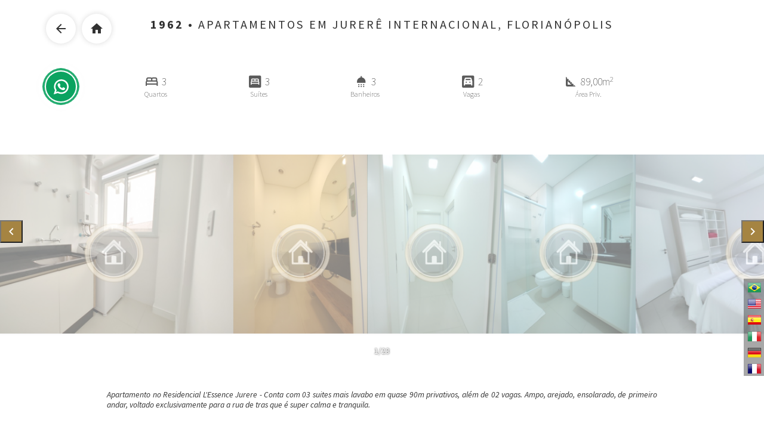

--- FILE ---
content_type: text/html; charset=UTF-8
request_url: https://www.praiajurere.com.br/imovel-referencia/1962
body_size: 93006
content:
<!DOCTYPE html>
<html lang="pt-BR">
<head>
	<meta name="viewport" content="width=device-width, initial-scale=1.0, maximum-scale=1.0, user-scalable=0" />


<title>Imóvel 1962 - Venda - Temporada - Locação - Apartamentos - 3 dormitórios - Jurerê Internacional - Florianópolis - Santa Catarina - Brasil - Praia de Jurerê Imóveis</title>	
<meta name="description" content="Apartamento no Residencial L'Essence Jurere - Conta com 03 suites mais lavabo em quase 90m privativos, além de 02 vagas. Ampo, arejado, ens..." />
<meta name="keywords" content="Imóvel,1962,Venda,Temporada,Locação,Apartamentos,3,dormitórios,Jurerê,Internacional,Florianópolis,Santa,Catarina,Brasil,Praia,de,Jurerê,Imóveis" />
<meta name="author" content="Praia Jurerê">
<meta name="owner" content="contato@praiajurere.com.br" />
<meta name="googlebot" content="index, follow" />
<meta name="robots" content="all" />

<link type="text/css" rel="stylesheet" href="/assets/css/styles-icons.css">

<link rel="stylesheet" href="/assets/bootstrap/css/bootstrap.offcanvas.min.css"/>

<link href="https://fonts.googleapis.com/icon?family=Material+Icons" rel="stylesheet">
<link href="/assets/fonts/font-awesome.css" rel="stylesheet">
<link href="/assets/fonts/css/fontawesome-all.css" rel="stylesheet">

<link href="https://fonts.googleapis.com/css?family=PT+Serif:400,400i,700i" rel="stylesheet">
<link href='https://fonts.googleapis.com/css?family=Source+Sans+Pro:400,300,200,700,400italic' rel='stylesheet' type='text/css'>

<link rel="stylesheet" href="/assets/bootstrap/css/bootstrap.css" type="text/css">
<link rel="stylesheet" href="/assets/css/bootstrap-select.min.css" type="text/css">
<link rel="stylesheet" href="/assets/css/jquery.slider.min.css" type="text/css">
<link rel="stylesheet" href="/assets/css/owl.carousel.css" type="text/css">
<link rel="stylesheet" href="/assets/css/colors/estilo2.css" type="text/css">
<link rel="stylesheet" href="/assets/css/animate.css" type="text/css">
<link rel="stylesheet" href="/js/tradutor/css/estilos-tradutor.css" type="text/css">
<link rel="shortcut icon" type="/image/x-icon" href="/favicon.ico">

<link rel="stylesheet" href="/assets/css/magnific-popup.css" type="text/css">

<script>
  var RecaptchaOptions = { theme : 'clean' };
</script>
<script src='https://www.google.com/recaptcha/api.js'></script>

<link rel="stylesheet" href="/css/fonts/icons/nucleo.css"/>

<!--
<script>
  (function(i,s,o,g,r,a,m){i['GoogleAnalyticsObject']=r;i[r]=i[r]||function(){
  (i[r].q=i[r].q||[]).push(arguments)},i[r].l=1*new Date();a=s.createElement(o),
  m=s.getElementsByTagName(o)[0];a.async=1;a.src=g;m.parentNode.insertBefore(a,m)
  })(window,document,'script','https://www.google-analytics.com/analytics.js','ga');

  ga('create', 'UA-85002046-1', 'auto');
  ga('send', 'pageview');
  gtag('config', 'AW-875420925');

</script>
-->
<!-- Global site tag (gtag.js) - Google Analytics 
<script async src="https://www.googletagmanager.com/gtag/js?id=UA-85002046-1"> </script>
<script>
	window.dataLayer = window.dataLayer || [];
	function gtag()
	{
		dataLayer.push(arguments);
	}
	gtag('js', new Date());

	gtag('config', 'UA-85002046-1');
	gtag('config','AW-875420925');
</script>-->

<meta name="d4sign-domain-verification"
content="5135e398-71c8-4052-8251-bcad1405b0e9">

<!-- Google Tag Manager -->
<script>(function(w,d,s,l,i){w[l]=w[l]||[];w[l].push({'gtm.start':
new Date().getTime(),event:'gtm.js'});var f=d.getElementsByTagName(s)[0],
j=d.createElement(s),dl=l!='dataLayer'?'&l='+l:'';j.async=true;j.src=
'https://www.googletagmanager.com/gtm.js?id='+i+dl;f.parentNode.insertBefore(j,f);
})(window,document,'script','dataLayer','GTM-P4HWZG5');</script>
<!-- End Google Tag Manager -->

<!-- Google tag (gtag.js) -->
<script async src="https://www.googletagmanager.com/gtag/js?id=UA-85002046-1"></script>
<script>
  window.dataLayer = window.dataLayer || [];
  function gtag(){dataLayer.push(arguments);}
  gtag('js', new Date());

  gtag('config', 'UA-85002046-1');
</script>

<style>
#google_translate_element, 
.goog-te-banner-frame, 
.goog-te-balloon-frame, 
#goog-gt-tt, 
.goog-te-balloon-frame, 
.goog-tooltip, 
.goog-tooltip:hover { 
    display:none !important; 
}
html, body { 
    top: 0 !important; 
}
font { 
    background: transparent !important; 
    color: inherit !important; 
    font: inherit !important; 
}
font:hover, .goog-text-highlight:hover, .goog-text-highlight { 
    -webkit-box-shadow: inherit !important; 
    -moz-box-shadow: inherit !important; 
    box-shadow: inherit !important; 
    box-sizing: inherit !important; 
    -webkit-box-sizing: inherit !important; 
    -moz-box-sizing: inherit !important; 
}
.translation-links {
    bottom: 90px;
    position:fixed;
    right: 0px;
    z-index: 1002;
    background: rgba(0, 0, 0, 0.34);
    border-radius: 0px;
    margin-bottom: 0px;
    padding-bottom: 0;
	width:34px;
	backface-visibility: hidden;
	-webkit-backface-visibility: hidden;
}

.translation-links a {
    position: relative;
    display: block;
    padding: 4px 6px;
}
.translation-links a:hover{opacity:.25;}
.VIpgJd-ZVi9od-ORHb-OEVmcd{display:none;}
</style>		<script src="https://maps.googleapis.com/maps/api/js?key=AIzaSyBsj63fbwtr3fYXsmqfCQNt7unX7Ik03jA"></script>
		    
<style>
html{font-size:100%;color: #313131;}
@media (min-width: 576px) {
	html{font-size:90%;}
}
body{
	background:#fff;
	color: #313131;
	font-size:.95rem;
}
.container {
	width:100%;
	margin:0;
	padding:0 20px;
}
@media (min-width: 576px) {
	.container {
		padding-right: 14%;
		padding-left: 14%;
	}
}

@media (min-width: 2000px) {
	.container {
		padding-right: 24%;
		padding-left: 24%;
	}
}
</style>

<style>
.swiper {
	width: 100%;
	height: 50vh;
}

.swiper-slide {
	text-align: center;
	font-size: 18px;
	background: #000;
	width:auto;
	margin-left:2px;
}
.swiper-slide:first-child{margin-left:0;}

.swiper-slide img {
	height: 100%;
}
.swiper-pagination-fraction{color: #fff;text-shadow: 0 0 3px #000;}
/*.swiper-initialized{display:block;}*/

.grecaptcha-badge{z-index:1;opacity: 0;}
</style>
<meta property="og:site_name" content="Praia Jurerê Imóveis">
<meta property="og:title" content="1962 - Venda - Temporada - Locação - Apartamentos - 3 dormitórios - Jurerê Internacional - Florianópolis" />
<meta property="og:description" content="Praia Jurerê Imóveis, imóveis em Jurerê para Venda e Locação Temporada e Jurerê Internacional. Vendas e alugueis de temporada casas e apartamentos de alto nível na melhor praia de Florianópolis." />
<meta property="og:type" content="website" />
<meta property="og:image" itemprop="image" content="https://www.praiajurere.com.br/imagens/praia-de-jurere-apartamentos-imovel-1962-169515156634.jpg">

<style>
.slide-carousel .item{height:300px;}
.slide-carousel .owl-item{opacity:.5;}
.slide-carousel .owl-item .item img{
	/*-webkit-transition: all 0.7s ease;
  	transition: all 0.7s ease;*/
	-webkit-transition:  all .03s cubic-bezier(.190, 1.000, .220, 1.000);
	-moz-transition: all .03s cubic-bezier(.190, 1.000, .220, 1.000);
	-ms-transition: all .03s cubic-bezier(.190, 1.000, .220, 1.000);
	-o-transition: all .03s cubic-bezier(.190, 1.000, .220, 1.000);
	transition: all .03s cubic-bezier(.190, 1.000, .220, 1.000);
	width:auto;
	height:300px;
}
.slide-carousel .owl-item.center{z-index:2;opacity:1;}
.slide-carousel .owl-item.center .item img{
	
	-webkit-transform: scale(1.3);
	-ms-transform: scale(1.3);
	transform: scale(1.3);
	box-shadow:0 0 5px #3c3c3c94;
	height:390px;
	width:auto;
	image-rendering: auto;
  	image-rendering: crisp-edges;
  	image-rendering: pixelated;
}
.slide-carousel .owl-stage {
    padding: 50px 0 0 0;
}
.slide-carousel .owl-stage-outer{height: 400px;}
.slide-carousel .owl-item.center .item .lupa{
	opacity:1;
}
.slide-carousel .owl-item .item .lupa{
	position: absolute;
	z-index: 2;
	top: 0;
	left: 0;
	color: #fff;
	opacity:0;
}
.slide-carousel .owl-prev,.slide-carousel .owl-next{
	position:absolute;
	top:160px;
	background:#A58442;
	color:#fff;
	padding:5px 5px 0 5px;
}
.slide-carousel .owl-prev{left:0;}
.slide-carousel .owl-next{right:0;}
.contador{position:relative;}
.contador .slider-counter{
	position: absolute;
	width: 100%;
	text-align: center;
	top: -30px;
	z-index: 2;
	color: #fff;
	text-shadow: 0 0 3px #000;
}
@media (min-width: 2000px) {
	.slide-carousel .item{height:400px;}
	.slide-carousel .owl-stage-outer{height: 540px;}
	.slide-carousel .owl-stage {
		padding: 70px 0 0 0;
	}
}
</style>
<style>
.btn-acao{
	position:fixed;
	height:44px;
	width:44px;
	background:#A58442;color:#fff;
	box-shadow: 0 0 10px 0 rgba(0,0,0,0.15);
	z-index: 2;
	display: flex;
	align-items: center;
	justify-content: center;
	border-radius: 25px;
	left:20px;
	
}
.btn-acao:hover{background:#A58442;color:#fff;}
.btn-acao:active{background:#fff;color:#313131;}
.btn-voltar{top:20px;}
.btn-home{top:20px;left:75px;}
@media (min-width: 576px) {
	.btn-acao{top:23px;background:#fff;color:#313131;height:50px;width:50px;}
	.btn-voltar{left:calc(8% - 25px);}
	.btn-home{left:calc(8% + 35px);}
}

@media (min-width: 2000px) {
	.btn-voltar{left:calc(17% - 25px);}
	.btn-home{left:calc(17% + 35px);}
}
</style>
<style>
	h1{
		font-size: 1.08rem;
		font-weight: 500;
		color: #313131;
		text-align:center;
		margin:0;
		padding:20px 0 0 110px;
		/*box-shadow: 0 0 10px 0 rgba(0,0,0,0.15);*/
		/*background:#fff;*/
		/*text-shadow: 1px 2px 2px #00000052;*/
		text-transform:uppercase;
		letter-spacing: normal;
	}
	h1 a{font-weight: 600;}
	@media (min-width: 576px){
		h1{
			margin:10px 0;
			padding:20px;
			font-size: 1.4rem;
			letter-spacing: 3px;
		}
	}
	h2{
		font-size: 1.15rem;
		font-weight: 500;
		color: #313131;
		text-align:center;
		margin:1.5rem 0;
		padding:0;
		text-transform:uppercase;
		letter-spacing: 3px;
		border:none;
	}
	@media (min-width: 576px){
		h2{margin:3rem 0;font-size: 1.3rem;}	
	}
	h3{
		font-size: 1rem;
		font-weight: 500;
		color: #313131;
		text-align:left;
		margin:0;
		padding:0;
		text-transform:uppercase;
		letter-spacing: 2px;
		border:none;
	}
	@media (min-width: 576px){
		h3{font-size: 1.1rem;}	
	}
	</style>
    <style>
	p.descricao-longa{
		font-size: .95rem;
		font-weight: 300;
		color: #313131;
		line-height: 1.3;
		margin:1.5rem 0 0 0;
		text-align:justify;
		font-style: italic;
	}
	@media (min-width: 576px){
		p.descricao-longa{margin:3rem 0 0 0;}
	}
	.compartilhar{margin-bottom:3rem;text-align:center;}
	.compartilhar a{font-size:1.7rem;margin:0 1rem;}
	@keyframes animate{
	   0%{
		 opacity: 0;
	   }
	   50%{
		 opacity: 1;
	   }
	   100%{
		 opacity: 0;
	   }
	}
	.carregando{text-align:center;}
	.carregando i{color:#A58442;animation: animate 1.5s linear infinite;}
	.carregando p{text-align:center;font-size:.95rem;}
	
	.owl-centered {
  .owl-wrapper {
    display: table !important;
  }
  .owl-item {
    display: table-cell;
    float: none;
    vertical-align: middle;
    div {
      text-align: center;
    }
  }
}
.mt-20px{margin-top:20px;}
	</style>
</head>

<body id="page-top">
	
	<form class="btn-whatsapp-form" target="_blank" method="post" action="/redireciona-whatsapp.php">
		<button class="btn-whatsapp"></button>
		<input type="hidden" name="telefone" value="991591011">
		<input type="hidden" name="modalidade" value="0">
		<input type="hidden" name="imovel" value="1962">
	</form>

<a class="btn-acao btn-voltar" href="/"><i class="material-icons">arrow_back</i></a>
<a class="btn-acao btn-home" href="/"><i class="material-icons">home</i></a>
	
	<section class="container">
		<h1>

			<a href="#" class="btn-abrir-modal">1962</a>
			 
        	                • Apartamentos em
				Jurerê Internacional, 
				<span>Florianópolis</span>
                			
        </h1>
		
	</section>
        
    <style>
.itens{
	display: flex;
	margin:1.5rem 10px;
	justify-content: space-around;
}
.itens div{display:inline-block;text-align:center;margin-right:10px;}
.itens div div{display:flex;align-items:center;justify-content: center;margin:0;font-size: 1rem;color:#000;font-weight:100;}
.itens div div span{font-size: 1.2rem;color:#000;}
.itens div > span{
	display:block;
	font-size: .9rem;
	font-weight: 400;
}
.itens .material-icons{font-size:1.3rem;margin-right:5px;color:#b99d63;}

@media (min-width: 576px) {
.itens{margin:3rem 14%;}
.itens div div{font-size: 1.2rem;color:#313131;}
.itens div div span{color:#313131;}
.itens div > span{
	font-size: .85rem;
	font-weight: 100;
}
.itens .material-icons{font-size:1.7rem;color:#5a5a5a;}
}
@media (min-width: 2000px) {
	.itens{margin:3rem 24%;}
}

</style>
        
    	

    <div class="itens">
        
            
                                <div class="">
                	<div>
                		<i class="material-icons">bed</i> 3                    </div>
                    <span>Quartos</span>
                </div>
                                <div class="">
                	<div>
                		<i class="material-icons">bedroom_parent</i> 3                    </div>
                    <span>Suítes</span>
                </div>
                                <div class="hidden-xs hidden-sm">
                	<div>
                    	<i class="material-icons">shower</i> 3                    </div>
                    <span>Banheiros</span>
                </div>
                                <div class="hidden-xs hidden-sm">
                	<div>
                    	<i class="material-icons">garage</i> 2                    </div>
                    <span>Vagas</span>
                </div>
                                <div class="hidden-xs hidden-sm">
                	<div>
                    	<i class="material-icons">square_foot</i> 
						<span>89,00m<sup>2</sup></span>
                    </div>
                    <span>Área Priv.</span>
                </div>
                                
    </div>        
	
    

    
    
    		<div class="container-imagens" style="display:none;">
        <div class="owl-carousel slide-carousel slider-small">
            				<div class="item item-carousel">
					<a href="/thumb-com-logo.php?imagem=praia-de-jurere-apartamentos-imovel-1962-169515156634.jpg">
                         <span class="material-icons lupa">zoom_in</span>
                    
					<img src="/thumb-wx450.php?imagem=praia-de-jurere-apartamentos-imovel-1962-169515156634.jpg" style="height:100%;width:auto;" />
                    </a>
				</div>				
								<div class="item item-carousel">
					<a href="/thumb-com-logo.php?imagem=praia-de-jurere-apartamentos-imovel-1962-169515156736.jpg">
                         <span class="material-icons lupa">zoom_in</span>
                    
					<img src="/thumb-wx450.php?imagem=praia-de-jurere-apartamentos-imovel-1962-169515156736.jpg" style="height:100%;width:auto;" />
                    </a>
				</div>				
								<div class="item item-carousel">
					<a href="/thumb-com-logo.php?imagem=praia-de-jurere-apartamentos-imovel-1962-169515156837.jpg">
                         <span class="material-icons lupa">zoom_in</span>
                    
					<img src="/thumb-wx450.php?imagem=praia-de-jurere-apartamentos-imovel-1962-169515156837.jpg" style="height:100%;width:auto;" />
                    </a>
				</div>				
								<div class="item item-carousel">
					<a href="/thumb-com-logo.php?imagem=praia-de-jurere-apartamentos-imovel-1962-16951512261.jpg">
                         <span class="material-icons lupa">zoom_in</span>
                    
					<img src="/thumb-wx450.php?imagem=praia-de-jurere-apartamentos-imovel-1962-16951512261.jpg" style="height:100%;width:auto;" />
                    </a>
				</div>				
								<div class="item item-carousel">
					<a href="/thumb-com-logo.php?imagem=praia-de-jurere-apartamentos-imovel-1962-16951512273.jpg">
                         <span class="material-icons lupa">zoom_in</span>
                    
					<img src="/thumb-wx450.php?imagem=praia-de-jurere-apartamentos-imovel-1962-16951512273.jpg" style="height:100%;width:auto;" />
                    </a>
				</div>				
								<div class="item item-carousel">
					<a href="/thumb-com-logo.php?imagem=praia-de-jurere-apartamentos-imovel-1962-169515123512.jpg">
                         <span class="material-icons lupa">zoom_in</span>
                    
					<img src="/thumb-wx450.php?imagem=praia-de-jurere-apartamentos-imovel-1962-169515123512.jpg" style="height:100%;width:auto;" />
                    </a>
				</div>				
								<div class="item item-carousel">
					<a href="/thumb-com-logo.php?imagem=praia-de-jurere-apartamentos-imovel-1962-169515123714.jpg">
                         <span class="material-icons lupa">zoom_in</span>
                    
					<img src="/thumb-wx450.php?imagem=praia-de-jurere-apartamentos-imovel-1962-169515123714.jpg" style="height:100%;width:auto;" />
                    </a>
				</div>				
								<div class="item item-carousel">
					<a href="/thumb-com-logo.php?imagem=praia-de-jurere-apartamentos-imovel-1962-169515123613.jpg">
                         <span class="material-icons lupa">zoom_in</span>
                    
					<img src="/thumb-wx450.php?imagem=praia-de-jurere-apartamentos-imovel-1962-169515123613.jpg" style="height:100%;width:auto;" />
                    </a>
				</div>				
								<div class="item item-carousel">
					<a href="/thumb-com-logo.php?imagem=praia-de-jurere-apartamentos-imovel-1962-169515123916.jpg">
                         <span class="material-icons lupa">zoom_in</span>
                    
					<img src="/thumb-wx450.php?imagem=praia-de-jurere-apartamentos-imovel-1962-169515123916.jpg" style="height:100%;width:auto;" />
                    </a>
				</div>				
								<div class="item item-carousel">
					<a href="/thumb-com-logo.php?imagem=praia-de-jurere-apartamentos-imovel-1962-169515123815.jpg">
                         <span class="material-icons lupa">zoom_in</span>
                    
					<img src="/thumb-wx450.php?imagem=praia-de-jurere-apartamentos-imovel-1962-169515123815.jpg" style="height:100%;width:auto;" />
                    </a>
				</div>				
				        
        </div>
        <div class="contador hidden-xs hidden-sm">
            <div class="slider-counter"></div>
        </div>
		</div>
		
		<div class="container-imagens-full" style="display:none;">
        <div class="owl-carousel slide-carousel slider-full">
            				<div class="item item-carousel">
					<a href="/thumb-com-logo.php?imagem=praia-de-jurere-apartamentos-imovel-1962-169515156634.jpg">
                         <span class="material-icons lupa">zoom_in</span>
                    
					<img src="/thumb-wx450.php?imagem=praia-de-jurere-apartamentos-imovel-1962-169515156634.jpg" style="height:100%;width:auto;" />
                    </a>
				</div>				
								<div class="item item-carousel">
					<a href="/thumb-com-logo.php?imagem=praia-de-jurere-apartamentos-imovel-1962-169515156736.jpg">
                         <span class="material-icons lupa">zoom_in</span>
                    
					<img src="/thumb-wx450.php?imagem=praia-de-jurere-apartamentos-imovel-1962-169515156736.jpg" style="height:100%;width:auto;" />
                    </a>
				</div>				
								<div class="item item-carousel">
					<a href="/thumb-com-logo.php?imagem=praia-de-jurere-apartamentos-imovel-1962-169515156837.jpg">
                         <span class="material-icons lupa">zoom_in</span>
                    
					<img src="/thumb-wx450.php?imagem=praia-de-jurere-apartamentos-imovel-1962-169515156837.jpg" style="height:100%;width:auto;" />
                    </a>
				</div>				
								<div class="item item-carousel">
					<a href="/thumb-com-logo.php?imagem=praia-de-jurere-apartamentos-imovel-1962-16951512261.jpg">
                         <span class="material-icons lupa">zoom_in</span>
                    
					<img src="/thumb-wx450.php?imagem=praia-de-jurere-apartamentos-imovel-1962-16951512261.jpg" style="height:100%;width:auto;" />
                    </a>
				</div>				
								<div class="item item-carousel">
					<a href="/thumb-com-logo.php?imagem=praia-de-jurere-apartamentos-imovel-1962-16951512273.jpg">
                         <span class="material-icons lupa">zoom_in</span>
                    
					<img src="/thumb-wx450.php?imagem=praia-de-jurere-apartamentos-imovel-1962-16951512273.jpg" style="height:100%;width:auto;" />
                    </a>
				</div>				
								<div class="item item-carousel">
					<a href="/thumb-com-logo.php?imagem=praia-de-jurere-apartamentos-imovel-1962-169515123512.jpg">
                         <span class="material-icons lupa">zoom_in</span>
                    
					<img src="/thumb-wx450.php?imagem=praia-de-jurere-apartamentos-imovel-1962-169515123512.jpg" style="height:100%;width:auto;" />
                    </a>
				</div>				
								<div class="item item-carousel">
					<a href="/thumb-com-logo.php?imagem=praia-de-jurere-apartamentos-imovel-1962-169515123714.jpg">
                         <span class="material-icons lupa">zoom_in</span>
                    
					<img src="/thumb-wx450.php?imagem=praia-de-jurere-apartamentos-imovel-1962-169515123714.jpg" style="height:100%;width:auto;" />
                    </a>
				</div>				
								<div class="item item-carousel">
					<a href="/thumb-com-logo.php?imagem=praia-de-jurere-apartamentos-imovel-1962-169515123613.jpg">
                         <span class="material-icons lupa">zoom_in</span>
                    
					<img src="/thumb-wx450.php?imagem=praia-de-jurere-apartamentos-imovel-1962-169515123613.jpg" style="height:100%;width:auto;" />
                    </a>
				</div>				
								<div class="item item-carousel">
					<a href="/thumb-com-logo.php?imagem=praia-de-jurere-apartamentos-imovel-1962-169515123916.jpg">
                         <span class="material-icons lupa">zoom_in</span>
                    
					<img src="/thumb-wx450.php?imagem=praia-de-jurere-apartamentos-imovel-1962-169515123916.jpg" style="height:100%;width:auto;" />
                    </a>
				</div>				
								<div class="item item-carousel">
					<a href="/thumb-com-logo.php?imagem=praia-de-jurere-apartamentos-imovel-1962-169515123815.jpg">
                         <span class="material-icons lupa">zoom_in</span>
                    
					<img src="/thumb-wx450.php?imagem=praia-de-jurere-apartamentos-imovel-1962-169515123815.jpg" style="height:100%;width:auto;" />
                    </a>
				</div>				
								<div class="item item-carousel">
					<a href="/thumb-com-logo.php?imagem=praia-de-jurere-apartamentos-imovel-1962-169515124017.jpg">
                         <span class="material-icons lupa">zoom_in</span>
                    
					<img src="/thumb-wx450.php?imagem=praia-de-jurere-apartamentos-imovel-1962-169515124017.jpg" style="height:100%;width:auto;" />
                    </a>
				</div>				
								<div class="item item-carousel">
					<a href="/thumb-com-logo.php?imagem=praia-de-jurere-apartamentos-imovel-1962-169515124119.jpg">
                         <span class="material-icons lupa">zoom_in</span>
                    
					<img src="/thumb-wx450.php?imagem=praia-de-jurere-apartamentos-imovel-1962-169515124119.jpg" style="height:100%;width:auto;" />
                    </a>
				</div>				
								<div class="item item-carousel">
					<a href="/thumb-com-logo.php?imagem=praia-de-jurere-apartamentos-imovel-1962-169515124321.jpg">
                         <span class="material-icons lupa">zoom_in</span>
                    
					<img src="/thumb-wx450.php?imagem=praia-de-jurere-apartamentos-imovel-1962-169515124321.jpg" style="height:100%;width:auto;" />
                    </a>
				</div>				
								<div class="item item-carousel">
					<a href="/thumb-com-logo.php?imagem=praia-de-jurere-apartamentos-imovel-1962-169515124624.jpg">
                         <span class="material-icons lupa">zoom_in</span>
                    
					<img src="/thumb-wx450.php?imagem=praia-de-jurere-apartamentos-imovel-1962-169515124624.jpg" style="height:100%;width:auto;" />
                    </a>
				</div>				
								<div class="item item-carousel">
					<a href="/thumb-com-logo.php?imagem=praia-de-jurere-apartamentos-imovel-1962-169515124827.jpg">
                         <span class="material-icons lupa">zoom_in</span>
                    
					<img src="/thumb-wx450.php?imagem=praia-de-jurere-apartamentos-imovel-1962-169515124827.jpg" style="height:100%;width:auto;" />
                    </a>
				</div>				
								<div class="item item-carousel">
					<a href="/thumb-com-logo.php?imagem=praia-de-jurere-apartamentos-imovel-1962-169515124928.jpg">
                         <span class="material-icons lupa">zoom_in</span>
                    
					<img src="/thumb-wx450.php?imagem=praia-de-jurere-apartamentos-imovel-1962-169515124928.jpg" style="height:100%;width:auto;" />
                    </a>
				</div>				
								<div class="item item-carousel">
					<a href="/thumb-com-logo.php?imagem=praia-de-jurere-apartamentos-imovel-1962-169515125029.jpg">
                         <span class="material-icons lupa">zoom_in</span>
                    
					<img src="/thumb-wx450.php?imagem=praia-de-jurere-apartamentos-imovel-1962-169515125029.jpg" style="height:100%;width:auto;" />
                    </a>
				</div>				
								<div class="item item-carousel">
					<a href="/thumb-com-logo.php?imagem=praia-de-jurere-apartamentos-imovel-1962-169515125030.jpg">
                         <span class="material-icons lupa">zoom_in</span>
                    
					<img src="/thumb-wx450.php?imagem=praia-de-jurere-apartamentos-imovel-1962-169515125030.jpg" style="height:100%;width:auto;" />
                    </a>
				</div>				
								<div class="item item-carousel">
					<a href="/thumb-com-logo.php?imagem=praia-de-jurere-apartamentos-imovel-1962-169515125131.jpg">
                         <span class="material-icons lupa">zoom_in</span>
                    
					<img src="/thumb-wx450.php?imagem=praia-de-jurere-apartamentos-imovel-1962-169515125131.jpg" style="height:100%;width:auto;" />
                    </a>
				</div>				
								<div class="item item-carousel">
					<a href="/thumb-com-logo.php?imagem=praia-de-jurere-apartamentos-imovel-1962-16951512317.jpg">
                         <span class="material-icons lupa">zoom_in</span>
                    
					<img src="/thumb-wx450.php?imagem=praia-de-jurere-apartamentos-imovel-1962-16951512317.jpg" style="height:100%;width:auto;" />
                    </a>
				</div>				
								<div class="item item-carousel">
					<a href="/thumb-com-logo.php?imagem=praia-de-jurere-apartamentos-imovel-1962-16951512328.jpg">
                         <span class="material-icons lupa">zoom_in</span>
                    
					<img src="/thumb-wx450.php?imagem=praia-de-jurere-apartamentos-imovel-1962-16951512328.jpg" style="height:100%;width:auto;" />
                    </a>
				</div>				
								<div class="item item-carousel">
					<a href="/thumb-com-logo.php?imagem=praia-de-jurere-apartamentos-imovel-1962-169515156333.jpg">
                         <span class="material-icons lupa">zoom_in</span>
                    
					<img src="/thumb-wx450.php?imagem=praia-de-jurere-apartamentos-imovel-1962-169515156333.jpg" style="height:100%;width:auto;" />
                    </a>
				</div>				
								<div class="item item-carousel">
					<a href="/thumb-com-logo.php?imagem=praia-de-jurere-apartamentos-imovel-1962-169515155932.jpg">
                         <span class="material-icons lupa">zoom_in</span>
                    
					<img src="/thumb-wx450.php?imagem=praia-de-jurere-apartamentos-imovel-1962-169515155932.jpg" style="height:100%;width:auto;" />
                    </a>
				</div>				
				        
        </div>
        <div class="contador hidden-xs hidden-sm">
            <div class="slider-counter"></div>
        </div>
		</div>
		
            
		<section class="container hidden-xs hidden-sm">
		<p class="descricao-longa">
		Apartamento no Residencial L'Essence Jurere - Conta com 03 suites mais lavabo em quase 90m privativos, além de 02 vagas. Ampo, arejado, ensolarado, de primeiro andar, voltado exclusivamente para a rua de tras que é super calma e tranquila.		</p>        
	</section>

    
   	<section class="container">
        <h2>Características</h2>
                
        <style>
.row-itens{margin:0;font-size: .95rem;font-weight: 300;color: #313131;}
.row-itens-categoria{margin-bottom:10px;}
.row-itens h3{margin-bottom:10px;}
.row-itens .opcao{width:33%;display: inline-flex;align-items: first baseline;}
@media (max-width: 576px) {
	.row-itens .opcao{width:48%;}
	.row-itens-categoria div{padding:0;}
}
.row-itens-categoria:last-child{margin:0;}
.row-itens .col-md-4{padding:0;}
.row-itens .material-icons{font-size: 14px;}

</style>



		<div class="row row-itens row-itens-categoria">
			<div class="col-md-3">
				<h3>1 - DO IMÓVEL</h3>
			</div>
			<div class="col-md-9">
            							<div class="opcao">
							<span class="material-icons">arrow_right</span>
							<span>Quartos: 3</span>
						</div>					
												<div class="opcao">
							<span class="material-icons">arrow_right</span>
							<span>Suítes: 3</span>
						</div>					
												<div class="opcao">
							<span class="material-icons">arrow_right</span>
							<span>Banheiros: 3</span>
						</div>					
												<div class="opcao">
							<span class="material-icons">arrow_right</span>
							<span>Vagas: 2</span>
						</div>					
						                    <div class="opcao">
                        <span class="material-icons">arrow_right</span>
                        <span>Área Privativa: 89.00 m<sup>2</sup></span>
                    </div>	
                    					
											<div class="opcao">
							<span class="material-icons">arrow_right</span> 
							<span class="itemtxt">Lavabos: 01</span>
						</div>
												<div class="opcao">
							<span class="material-icons">arrow_right</span> 
							<span class="itemtxt">TV: 01</span>
						</div>
												<div class="opcao">
							<span class="material-icons">arrow_right</span> 
							<span class="itemtxt">Ar Condicionado: 04</span>
						</div>
												<div class="opcao">
							<span class="material-icons">arrow_right</span> 
							<span class="itemtxt">Sala de Jantar</span>
						</div>
												<div class="opcao">
							<span class="material-icons">arrow_right</span> 
							<span class="itemtxt">Cozinha</span>
						</div>
												<div class="opcao">
							<span class="material-icons">arrow_right</span> 
							<span class="itemtxt">Área de Serviço</span>
						</div>
												<div class="opcao">
							<span class="material-icons">arrow_right</span> 
							<span class="itemtxt">Churrasqueira</span>
						</div>
												<div class="opcao">
							<span class="material-icons">arrow_right</span> 
							<span class="itemtxt">Varanda</span>
						</div>
												<div class="opcao">
							<span class="material-icons">arrow_right</span> 
							<span class="itemtxt">Mobiliado</span>
						</div>
												<div class="opcao">
							<span class="material-icons">arrow_right</span> 
							<span class="itemtxt">Aquecimento Gás</span>
						</div>
						
			</div>
		</div>
				<div class="row row-itens row-itens-categoria">
			<div class="col-md-3">
				<h3>2 - DA ÁREA COMUM</h3>
			</div>
			<div class="col-md-9">
            						
											<div class="opcao">
							<span class="material-icons">arrow_right</span> 
							<span class="itemtxt">Piscina coletiva</span>
						</div>
												<div class="opcao">
							<span class="material-icons">arrow_right</span> 
							<span class="itemtxt">Elevador</span>
						</div>
												<div class="opcao">
							<span class="material-icons">arrow_right</span> 
							<span class="itemtxt">Salão de Festas</span>
						</div>
												<div class="opcao">
							<span class="material-icons">arrow_right</span> 
							<span class="itemtxt">Churrasqueira</span>
						</div>
						
			</div>
		</div>
		            
        <style>
.valor{margin-bottom:10px;}
.valor:last-child{margin:0;}
.valor ul.unstyled li{font-size:.95rem;color: #313131;}
.valor .linhavalores{display:block;margin-bottom:10px;font-size: .95rem;font-weight:300;}
.valor .linhavalores:last-child{margin:0;}
.valor .linhavalores div{display:inline-block;}
.valor .linhavalores div.periodos div{}
.valor .linhavalores div.valores div{}
.valor .linhavalores div.dias div{font-size:.8rem;}
.valor .linhavalores .w-150{width:150px;text-align:right;}
.valor .linhavalores .w-120{width:120px;}
.valor .linhavalores .w-140{width:140px;font-size:.8rem;text-align:left;}
.valor h3{margin-bottom:10px;}
@media (max-width: 576px) {
	.valor div{padding:0;}
	.valor .linhavalores{display:flex;justify-content: space-between;}
	.valor .linhavalores .w-120{width:auto;}
	.valor .linhavalores .w-140{width:auto;}
	.valor .linhavalores .w-150{width:auto;}
}
</style>

<style>
.linha-valores{display:flex;font-weight:300;}
.linha-valores .w-33{display:inline-flex;width:33%;justify-content: space-between;}
.linha-valores .dias{margin-left:5px;font-size:.8rem;width:130px;}
@media (max-width: 576px) {
	.linha-valores .w-33{flex-grow:1;width:auto;}
}

@media (min-width: 576px){
	.nav-tabs.precos{margin: 3rem 0;border:none;display: flex;justify-content: center;}	
	.nav-tabs.precos > li > a{font-size: 1.3rem;letter-spacing: 3px;border:none;}

	.nav-tabs.precos > li.active > a, 
	.nav-tabs.precos > li.active > a:hover, 
	.nav-tabs.precos > li.active > a:focus{border:none;border-bottom:1px solid #ddd;}
}
</style>

	<h2 class="sub-titulo">Preços</h2>
	



<div class="tab-content">
<div role="tabpanel" class="tab-pane fade in active" id="precos">

<div class="valores">
        <div class="valor">
    	<div class="col-md-3">
    		<h3>Venda</h3>
    	</div>
    	<div class="col-md-9">

                            <div class="linha-valores">
                	<div class="w-33">
                    	<span>Venda</span>
                    	<span>R$ <b>2.350.000,00</b></span>
                    </div>
                </div>
                                <div class="linha-valores">
                	<div class="w-33">
                    	<span>IPTU</span>
                    	<span>R$ 3.900,00</span>
                    </div>
                </div>
                                <div class="linha-valores">
                	<div class="w-33">
                    	<span>Condomínio</span>
                    	<span>R$ 1.200,00</span>
                    </div>
                </div>
                
      	</div>
      	<div class="clearfix"></div>
    </div>
        		<div class="valor">
    			<div class="col-md-3">
     				<h3>Aluguel Temporada</h3>
     			</div>
    			 <div class="col-md-9">					
                    						<div class="linha-valores">
							<div class="w-33">
								<span>Reveillon</span>
								<span>R$ <b>2.800,00</b></span>
							</div>
							<div class="dias">por dia, min 10 dia(s)</div>
						</div>
												<div class="linha-valores">
							<div class="w-33">
								<span>Carnaval</span>
								<span>R$ <b>2.800,00</b></span>
							</div>
							<div class="dias">por dia, min 07 dia(s)</div>
						</div>
												<div class="linha-valores">
							<div class="w-33">
								<span>Dezembro</span>
								<span>R$ <b>2.300,00</b></span>
							</div>
							<div class="dias">por dia, min 07 dia(s)</div>
						</div>
												<div class="linha-valores">
							<div class="w-33">
								<span>Janeiro</span>
								<span>R$ <b>2.300,00</b></span>
							</div>
							<div class="dias">por dia, min 07 dia(s)</div>
						</div>
												<div class="linha-valores">
							<div class="w-33">
								<span>Fevereiro/Março</span>
								<span>R$ <b>1.800,00</b></span>
							</div>
							<div class="dias">por dia, min 07 dia(s)</div>
						</div>
												<div class="linha-valores">
							<div class="w-33">
								<span>IronMan</span>
								<span>R$ <b>2.500,00</b></span>
							</div>
							<div class="dias">por dia, min 07 dia(s)</div>
						</div>
												<div class="linha-valores">
							<div class="w-33">
								<span>Outros</span>
								<span>R$ <b>1.800,00</b></span>
							</div>
							<div class="dias">por dia, min 03 dia(s)</div>
						</div>
												<div class="linha-valores">
							<div class="w-33">
								<span>Feriados</span>
								<span>R$ <b>2.000,00</b></span>
							</div>
							<div class="dias">por dia, min 03 dia(s)</div>
						</div>
											<div class="linha-valores">
						<div class="w-33">
							<span>Taxa Limpeza</span>
							<span>R$ 500,00</span>
						</div>
						<div class="dias"></div>
					</div>

      		</div>
      		<div class="clearfix"></div>
    </div>
        	<div class="valor"> 
    		<div class="col-md-3">
    			<h3>Aluguel</h3>
    		</div>
    		<div class="col-md-9">
      
        		                    <div class="linha-valores">
                        <div class="w-33">
                            <span>Aluguel</span>
                            <span>R$ <b>9.500,00</b></span>
                        </div>
                    </div>
                                    
      		</div>
            <div class="clearfix"></div>
    	</div>
    	</div>

</div>
<div role="tabpanel" class="tab-pane fade" id="pacotes">
	<div class="valores">
			</div>
	
</div>
</div>        
        <h2>Compartilhar</h2>
        <div class="compartilhar">
        <a href="https://twitter.com/home?status=https://praiajurere.com.br/imovel-referencia/1962" target="_blank" role="button"><i class="fab fa-twitter"></i></a> 
        <a href="https://www.facebook.com/sharer/sharer.php?u=https%3A%2F%2Fpraiajurere.com.br%2Fimovel-referencia%2F1962" target="_blank" id="facebook-share-btt" role="button"><i class="fab fa-facebook"></i></a>
        <a href="https://api.whatsapp.com/send?text=Imóvel 1962: https%3A%2F%2Fpraiajurere.com.br%2Fimovel-referencia%2F1962" target="_blank" role="button"><i class="fab fa-whatsapp"></i></a>
        </div>       
    </section>

		
    				<div id="mapa" style="width:100%;height:400px;margin-top:0px;"></div>
			        
		        
        
<style>
#disponibilidade{margin:3rem 0 3rem 0;}
#disponibilidade h2{margin: 0 0 1.5rem 0;}
@media (max-width: 576px) {
	#disponibilidade h2{font-size:.95rem;text-align:left;}	
}
#disponibilidade .owl-controls {
	top: -60px;
	right: 10px;
}
#disponibilidade .property-slide{padding:10px;}
#disponibilidade .property-slide table{width:100%;}
#disponibilidade .property-slide table td{text-align:center;height:30px;width:30px;font-weight:300;padding: 2px;}
#disponibilidade .property-slide table td.calendar-dia{color:#A58442;}
#disponibilidade .property-slide table td span{
	display: flex;
	align-items: center;
	justify-content: center;
	width: 100%;
	height: 100%;
	color:#5a5a5a;
}
#disponibilidade .property-slide table td span.livre{}
#disponibilidade .property-slide table td span.ocupado{
	/*outline: 1px solid red;
    outline-offset: -4px;
	color:#641919;*/
	background:#fdcfbd;
}/*text-decoration: line-through;*/
#disponibilidade .property-slide table td span.inicio{
	/*outline: 1px solid #36F;
    outline-offset: -4px;
	color:#641919;*/
	background: linear-gradient(to bottom right, #fff 0%, #fff 50%, #fdcfbd 50%, #fdcfbd 100%);
}
#disponibilidade .property-slide table td span.final{
	/*outline: 1px solid #069;
    outline-offset: -4px;
	color:#641919;*/
	background: linear-gradient(to bottom left, #fff 0%, #fff 50%, #fdcfbd 50%, #fdcfbd 100%);
}
#disponibilidade .property-slide table td span.duplo{
	background:#fdcfbd;
}
#disponibilidade .owl-nav{position:absolute;right:0;top:-40px;}
#disponibilidade .owl-nav .owl-next,
#disponibilidade .owl-nav .owl-prev{background:#A58442;color: #fff;margin:0 .25rem;border:none;
	height:40px;width:40px;display:inline-flex;justify-content:center;align-items:center;
}
</style>

<section id="disponibilidade" class="container">
		<header>
			<div class="left">                        
				<h2>Disponibilidade</h2>                        
			</div>
		</header>    
		<div id="calendario">
			<div class="owl-carousel property-carousel">
									<div class="property-slide">
						<table><tr><td class="calendar-mes" colspan="7">Janeiro 2026</td></tr><tr><td class="calendar-dia">Dom</td><td class="calendar-dia">Seg</td><td class="calendar-dia">Ter</td><td class="calendar-dia">Qua</td><td class="calendar-dia">Qui</td><td class="calendar-dia">Sex</td><td class="calendar-dia">Sab</td></tr><tr>
<td></td>
<td></td>
<td></td>
<td></td>
<td><span class="livre">1</span></td>
<td><span class="livre">2</span></td>
<td><span class="livre">3</span></td>
</tr><tr>
<td><span class="livre">4</span></td>
<td><span class="livre">5</span></td>
<td><span class="livre">6</span></td>
<td><span class="livre">7</span></td>
<td><span class="livre">8</span></td>
<td><span class="livre">9</span></td>
<td><span class="livre">10</span></td>
</tr><tr>
<td><span class="livre">11</span></td>
<td><span class="livre">12</span></td>
<td><span class="livre">13</span></td>
<td><span class="livre">14</span></td>
<td><span class="livre">15</span></td>
<td><span class="livre">16</span></td>
<td><span class="livre">17</span></td>
</tr><tr>
<td><span class="livre">18</span></td>
<td><span class="livre">19</span></td>
<td><span class="livre">20</span></td>
<td><span class="livre">21</span></td>
<td><span class="livre">22</span></td>
<td><span class="livre">23</span></td>
<td><span class="livre">24</span></td>
</tr><tr>
<td><span class="livre">25</span></td>
<td><span class="livre">26</span></td>
<td><span class="livre">27</span></td>
<td><span class="livre">28</span></td>
<td><span class="livre">29</span></td>
<td><span class="livre">30</span></td>
<td><span class="livre">31</span></td>
</tr></table>					</div>
										<div class="property-slide">
						<table><tr><td class="calendar-mes" colspan="7">Fevereiro 2026</td></tr><tr><td class="calendar-dia">Dom</td><td class="calendar-dia">Seg</td><td class="calendar-dia">Ter</td><td class="calendar-dia">Qua</td><td class="calendar-dia">Qui</td><td class="calendar-dia">Sex</td><td class="calendar-dia">Sab</td></tr><tr>
<td><span class="livre">1</span></td>
<td><span class="livre">2</span></td>
<td><span class="livre">3</span></td>
<td><span class="livre">4</span></td>
<td><span class="livre">5</span></td>
<td><span class="livre">6</span></td>
<td><span class="livre">7</span></td>
</tr><tr>
<td><span class="livre">8</span></td>
<td><span class="livre">9</span></td>
<td><span class="livre">10</span></td>
<td><span class="livre">11</span></td>
<td><span class="livre">12</span></td>
<td><span class="livre">13</span></td>
<td><span class="livre">14</span></td>
</tr><tr>
<td><span class="livre">15</span></td>
<td><span class="livre">16</span></td>
<td><span class="livre">17</span></td>
<td><span class="livre">18</span></td>
<td><span class="livre">19</span></td>
<td><span class="livre">20</span></td>
<td><span class="livre">21</span></td>
</tr><tr>
<td><span class="livre">22</span></td>
<td><span class="livre">23</span></td>
<td><span class="livre">24</span></td>
<td><span class="livre">25</span></td>
<td><span class="livre">26</span></td>
<td><span class="livre">27</span></td>
<td><span class="livre">28</span></td>
</tr></table>					</div>
										<div class="property-slide">
						<table><tr><td class="calendar-mes" colspan="7">Mar&ccedil;o 2026</td></tr><tr><td class="calendar-dia">Dom</td><td class="calendar-dia">Seg</td><td class="calendar-dia">Ter</td><td class="calendar-dia">Qua</td><td class="calendar-dia">Qui</td><td class="calendar-dia">Sex</td><td class="calendar-dia">Sab</td></tr><tr>
<td><span class="livre">1</span></td>
<td><span class="livre">2</span></td>
<td><span class="livre">3</span></td>
<td><span class="livre">4</span></td>
<td><span class="livre">5</span></td>
<td><span class="livre">6</span></td>
<td><span class="livre">7</span></td>
</tr><tr>
<td><span class="livre">8</span></td>
<td><span class="livre">9</span></td>
<td><span class="livre">10</span></td>
<td><span class="livre">11</span></td>
<td><span class="livre">12</span></td>
<td><span class="livre">13</span></td>
<td><span class="livre">14</span></td>
</tr><tr>
<td><span class="livre">15</span></td>
<td><span class="livre">16</span></td>
<td><span class="livre">17</span></td>
<td><span class="livre">18</span></td>
<td><span class="livre">19</span></td>
<td><span class="livre">20</span></td>
<td><span class="livre">21</span></td>
</tr><tr>
<td><span class="livre">22</span></td>
<td><span class="livre">23</span></td>
<td><span class="livre">24</span></td>
<td><span class="livre">25</span></td>
<td><span class="livre">26</span></td>
<td><span class="livre">27</span></td>
<td><span class="livre">28</span></td>
</tr><tr>
<td><span class="livre">29</span></td>
<td><span class="livre">30</span></td>
<td><span class="livre">31</span></td>
<td></td>
<td></td>
<td></td>
<td></td>
</tr></table>					</div>
										<div class="property-slide">
						<table><tr><td class="calendar-mes" colspan="7">Abril 2026</td></tr><tr><td class="calendar-dia">Dom</td><td class="calendar-dia">Seg</td><td class="calendar-dia">Ter</td><td class="calendar-dia">Qua</td><td class="calendar-dia">Qui</td><td class="calendar-dia">Sex</td><td class="calendar-dia">Sab</td></tr><tr>
<td></td>
<td></td>
<td></td>
<td><span class="livre">1</span></td>
<td><span class="livre">2</span></td>
<td><span class="livre">3</span></td>
<td><span class="livre">4</span></td>
</tr><tr>
<td><span class="livre">5</span></td>
<td><span class="livre">6</span></td>
<td><span class="livre">7</span></td>
<td><span class="livre">8</span></td>
<td><span class="livre">9</span></td>
<td><span class="livre">10</span></td>
<td><span class="livre">11</span></td>
</tr><tr>
<td><span class="livre">12</span></td>
<td><span class="livre">13</span></td>
<td><span class="livre">14</span></td>
<td><span class="livre">15</span></td>
<td><span class="livre">16</span></td>
<td><span class="livre">17</span></td>
<td><span class="livre">18</span></td>
</tr><tr>
<td><span class="livre">19</span></td>
<td><span class="livre">20</span></td>
<td><span class="livre">21</span></td>
<td><span class="livre">22</span></td>
<td><span class="livre">23</span></td>
<td><span class="livre">24</span></td>
<td><span class="livre">25</span></td>
</tr><tr>
<td><span class="livre">26</span></td>
<td><span class="livre">27</span></td>
<td><span class="livre">28</span></td>
<td><span class="livre">29</span></td>
<td><span class="livre">30</span></td>
<td></td>
<td></td>
</tr></table>					</div>
										<div class="property-slide">
						<table><tr><td class="calendar-mes" colspan="7">Maio 2026</td></tr><tr><td class="calendar-dia">Dom</td><td class="calendar-dia">Seg</td><td class="calendar-dia">Ter</td><td class="calendar-dia">Qua</td><td class="calendar-dia">Qui</td><td class="calendar-dia">Sex</td><td class="calendar-dia">Sab</td></tr><tr>
<td></td>
<td></td>
<td></td>
<td></td>
<td></td>
<td><span class="livre">1</span></td>
<td><span class="livre">2</span></td>
</tr><tr>
<td><span class="livre">3</span></td>
<td><span class="livre">4</span></td>
<td><span class="livre">5</span></td>
<td><span class="livre">6</span></td>
<td><span class="livre">7</span></td>
<td><span class="livre">8</span></td>
<td><span class="livre">9</span></td>
</tr><tr>
<td><span class="livre">10</span></td>
<td><span class="livre">11</span></td>
<td><span class="livre">12</span></td>
<td><span class="livre">13</span></td>
<td><span class="livre">14</span></td>
<td><span class="livre">15</span></td>
<td><span class="livre">16</span></td>
</tr><tr>
<td><span class="livre">17</span></td>
<td><span class="livre">18</span></td>
<td><span class="livre">19</span></td>
<td><span class="livre">20</span></td>
<td><span class="livre">21</span></td>
<td><span class="livre">22</span></td>
<td><span class="livre">23</span></td>
</tr><tr>
<td><span class="livre">24</span></td>
<td><span class="livre">25</span></td>
<td><span class="livre">26</span></td>
<td><span class="livre">27</span></td>
<td><span class="livre">28</span></td>
<td><span class="livre">29</span></td>
<td><span class="livre">30</span></td>
</tr><tr>
<td><span class="livre">31</span></td>
<td></td>
<td></td>
<td></td>
<td></td>
<td></td>
<td></td>
</tr></table>					</div>
										<div class="property-slide">
						<table><tr><td class="calendar-mes" colspan="7">Junho 2026</td></tr><tr><td class="calendar-dia">Dom</td><td class="calendar-dia">Seg</td><td class="calendar-dia">Ter</td><td class="calendar-dia">Qua</td><td class="calendar-dia">Qui</td><td class="calendar-dia">Sex</td><td class="calendar-dia">Sab</td></tr><tr>
<td></td>
<td><span class="livre">1</span></td>
<td><span class="livre">2</span></td>
<td><span class="livre">3</span></td>
<td><span class="livre">4</span></td>
<td><span class="livre">5</span></td>
<td><span class="livre">6</span></td>
</tr><tr>
<td><span class="livre">7</span></td>
<td><span class="livre">8</span></td>
<td><span class="livre">9</span></td>
<td><span class="livre">10</span></td>
<td><span class="livre">11</span></td>
<td><span class="livre">12</span></td>
<td><span class="livre">13</span></td>
</tr><tr>
<td><span class="livre">14</span></td>
<td><span class="livre">15</span></td>
<td><span class="livre">16</span></td>
<td><span class="livre">17</span></td>
<td><span class="livre">18</span></td>
<td><span class="livre">19</span></td>
<td><span class="livre">20</span></td>
</tr><tr>
<td><span class="livre">21</span></td>
<td><span class="livre">22</span></td>
<td><span class="livre">23</span></td>
<td><span class="livre">24</span></td>
<td><span class="livre">25</span></td>
<td><span class="livre">26</span></td>
<td><span class="livre">27</span></td>
</tr><tr>
<td><span class="livre">28</span></td>
<td><span class="livre">29</span></td>
<td><span class="livre">30</span></td>
<td></td>
<td></td>
<td></td>
<td></td>
</tr></table>					</div>
										<div class="property-slide">
						<table><tr><td class="calendar-mes" colspan="7">Julho 2026</td></tr><tr><td class="calendar-dia">Dom</td><td class="calendar-dia">Seg</td><td class="calendar-dia">Ter</td><td class="calendar-dia">Qua</td><td class="calendar-dia">Qui</td><td class="calendar-dia">Sex</td><td class="calendar-dia">Sab</td></tr><tr>
<td></td>
<td></td>
<td></td>
<td><span class="livre">1</span></td>
<td><span class="livre">2</span></td>
<td><span class="livre">3</span></td>
<td><span class="livre">4</span></td>
</tr><tr>
<td><span class="livre">5</span></td>
<td><span class="livre">6</span></td>
<td><span class="livre">7</span></td>
<td><span class="livre">8</span></td>
<td><span class="livre">9</span></td>
<td><span class="livre">10</span></td>
<td><span class="livre">11</span></td>
</tr><tr>
<td><span class="livre">12</span></td>
<td><span class="livre">13</span></td>
<td><span class="livre">14</span></td>
<td><span class="livre">15</span></td>
<td><span class="livre">16</span></td>
<td><span class="livre">17</span></td>
<td><span class="livre">18</span></td>
</tr><tr>
<td><span class="livre">19</span></td>
<td><span class="livre">20</span></td>
<td><span class="livre">21</span></td>
<td><span class="livre">22</span></td>
<td><span class="livre">23</span></td>
<td><span class="livre">24</span></td>
<td><span class="livre">25</span></td>
</tr><tr>
<td><span class="livre">26</span></td>
<td><span class="livre">27</span></td>
<td><span class="livre">28</span></td>
<td><span class="livre">29</span></td>
<td><span class="livre">30</span></td>
<td><span class="livre">31</span></td>
<td></td>
</tr></table>					</div>
										<div class="property-slide">
						<table><tr><td class="calendar-mes" colspan="7">Agosto 2026</td></tr><tr><td class="calendar-dia">Dom</td><td class="calendar-dia">Seg</td><td class="calendar-dia">Ter</td><td class="calendar-dia">Qua</td><td class="calendar-dia">Qui</td><td class="calendar-dia">Sex</td><td class="calendar-dia">Sab</td></tr><tr>
<td></td>
<td></td>
<td></td>
<td></td>
<td></td>
<td></td>
<td><span class="livre">1</span></td>
</tr><tr>
<td><span class="livre">2</span></td>
<td><span class="livre">3</span></td>
<td><span class="livre">4</span></td>
<td><span class="livre">5</span></td>
<td><span class="livre">6</span></td>
<td><span class="livre">7</span></td>
<td><span class="livre">8</span></td>
</tr><tr>
<td><span class="livre">9</span></td>
<td><span class="livre">10</span></td>
<td><span class="livre">11</span></td>
<td><span class="livre">12</span></td>
<td><span class="livre">13</span></td>
<td><span class="livre">14</span></td>
<td><span class="livre">15</span></td>
</tr><tr>
<td><span class="livre">16</span></td>
<td><span class="livre">17</span></td>
<td><span class="livre">18</span></td>
<td><span class="livre">19</span></td>
<td><span class="livre">20</span></td>
<td><span class="livre">21</span></td>
<td><span class="livre">22</span></td>
</tr><tr>
<td><span class="livre">23</span></td>
<td><span class="livre">24</span></td>
<td><span class="livre">25</span></td>
<td><span class="livre">26</span></td>
<td><span class="livre">27</span></td>
<td><span class="livre">28</span></td>
<td><span class="livre">29</span></td>
</tr><tr>
<td><span class="livre">30</span></td>
<td><span class="livre">31</span></td>
<td></td>
<td></td>
<td></td>
<td></td>
<td></td>
</tr></table>					</div>
										<div class="property-slide">
						<table><tr><td class="calendar-mes" colspan="7">Setembro 2026</td></tr><tr><td class="calendar-dia">Dom</td><td class="calendar-dia">Seg</td><td class="calendar-dia">Ter</td><td class="calendar-dia">Qua</td><td class="calendar-dia">Qui</td><td class="calendar-dia">Sex</td><td class="calendar-dia">Sab</td></tr><tr>
<td></td>
<td></td>
<td><span class="livre">1</span></td>
<td><span class="livre">2</span></td>
<td><span class="livre">3</span></td>
<td><span class="livre">4</span></td>
<td><span class="livre">5</span></td>
</tr><tr>
<td><span class="livre">6</span></td>
<td><span class="livre">7</span></td>
<td><span class="livre">8</span></td>
<td><span class="livre">9</span></td>
<td><span class="livre">10</span></td>
<td><span class="livre">11</span></td>
<td><span class="livre">12</span></td>
</tr><tr>
<td><span class="livre">13</span></td>
<td><span class="livre">14</span></td>
<td><span class="livre">15</span></td>
<td><span class="livre">16</span></td>
<td><span class="livre">17</span></td>
<td><span class="livre">18</span></td>
<td><span class="livre">19</span></td>
</tr><tr>
<td><span class="livre">20</span></td>
<td><span class="livre">21</span></td>
<td><span class="livre">22</span></td>
<td><span class="livre">23</span></td>
<td><span class="livre">24</span></td>
<td><span class="livre">25</span></td>
<td><span class="livre">26</span></td>
</tr><tr>
<td><span class="livre">27</span></td>
<td><span class="livre">28</span></td>
<td><span class="livre">29</span></td>
<td><span class="livre">30</span></td>
<td></td>
<td></td>
<td></td>
</tr></table>					</div>
										<div class="property-slide">
						<table><tr><td class="calendar-mes" colspan="7">Outubro 2026</td></tr><tr><td class="calendar-dia">Dom</td><td class="calendar-dia">Seg</td><td class="calendar-dia">Ter</td><td class="calendar-dia">Qua</td><td class="calendar-dia">Qui</td><td class="calendar-dia">Sex</td><td class="calendar-dia">Sab</td></tr><tr>
<td></td>
<td></td>
<td></td>
<td></td>
<td><span class="livre">1</span></td>
<td><span class="livre">2</span></td>
<td><span class="livre">3</span></td>
</tr><tr>
<td><span class="livre">4</span></td>
<td><span class="livre">5</span></td>
<td><span class="livre">6</span></td>
<td><span class="livre">7</span></td>
<td><span class="livre">8</span></td>
<td><span class="livre">9</span></td>
<td><span class="livre">10</span></td>
</tr><tr>
<td><span class="livre">11</span></td>
<td><span class="livre">12</span></td>
<td><span class="livre">13</span></td>
<td><span class="livre">14</span></td>
<td><span class="livre">15</span></td>
<td><span class="livre">16</span></td>
<td><span class="livre">17</span></td>
</tr><tr>
<td><span class="livre">18</span></td>
<td><span class="livre">19</span></td>
<td><span class="livre">20</span></td>
<td><span class="livre">21</span></td>
<td><span class="livre">22</span></td>
<td><span class="livre">23</span></td>
<td><span class="livre">24</span></td>
</tr><tr>
<td><span class="livre">25</span></td>
<td><span class="livre">26</span></td>
<td><span class="livre">27</span></td>
<td><span class="livre">28</span></td>
<td><span class="livre">29</span></td>
<td><span class="livre">30</span></td>
<td><span class="livre">31</span></td>
</tr></table>					</div>
										<div class="property-slide">
						<table><tr><td class="calendar-mes" colspan="7">Novembro 2026</td></tr><tr><td class="calendar-dia">Dom</td><td class="calendar-dia">Seg</td><td class="calendar-dia">Ter</td><td class="calendar-dia">Qua</td><td class="calendar-dia">Qui</td><td class="calendar-dia">Sex</td><td class="calendar-dia">Sab</td></tr><tr>
<td><span class="livre">1</span></td>
<td><span class="livre">2</span></td>
<td><span class="livre">3</span></td>
<td><span class="livre">4</span></td>
<td><span class="livre">5</span></td>
<td><span class="livre">6</span></td>
<td><span class="livre">7</span></td>
</tr><tr>
<td><span class="livre">8</span></td>
<td><span class="livre">9</span></td>
<td><span class="livre">10</span></td>
<td><span class="livre">11</span></td>
<td><span class="livre">12</span></td>
<td><span class="livre">13</span></td>
<td><span class="livre">14</span></td>
</tr><tr>
<td><span class="livre">15</span></td>
<td><span class="livre">16</span></td>
<td><span class="livre">17</span></td>
<td><span class="livre">18</span></td>
<td><span class="livre">19</span></td>
<td><span class="livre">20</span></td>
<td><span class="livre">21</span></td>
</tr><tr>
<td><span class="livre">22</span></td>
<td><span class="livre">23</span></td>
<td><span class="livre">24</span></td>
<td><span class="livre">25</span></td>
<td><span class="livre">26</span></td>
<td><span class="livre">27</span></td>
<td><span class="livre">28</span></td>
</tr><tr>
<td><span class="livre">29</span></td>
<td><span class="livre">30</span></td>
<td></td>
<td></td>
<td></td>
<td></td>
<td></td>
</tr></table>					</div>
										<div class="property-slide">
						<table><tr><td class="calendar-mes" colspan="7">Dezembro 2026</td></tr><tr><td class="calendar-dia">Dom</td><td class="calendar-dia">Seg</td><td class="calendar-dia">Ter</td><td class="calendar-dia">Qua</td><td class="calendar-dia">Qui</td><td class="calendar-dia">Sex</td><td class="calendar-dia">Sab</td></tr><tr>
<td></td>
<td></td>
<td><span class="livre">1</span></td>
<td><span class="livre">2</span></td>
<td><span class="livre">3</span></td>
<td><span class="livre">4</span></td>
<td><span class="livre">5</span></td>
</tr><tr>
<td><span class="livre">6</span></td>
<td><span class="livre">7</span></td>
<td><span class="livre">8</span></td>
<td><span class="livre">9</span></td>
<td><span class="livre">10</span></td>
<td><span class="livre">11</span></td>
<td><span class="livre">12</span></td>
</tr><tr>
<td><span class="livre">13</span></td>
<td><span class="livre">14</span></td>
<td><span class="livre">15</span></td>
<td><span class="livre">16</span></td>
<td><span class="livre">17</span></td>
<td><span class="livre">18</span></td>
<td><span class="livre">19</span></td>
</tr><tr>
<td><span class="livre">20</span></td>
<td><span class="livre">21</span></td>
<td><span class="livre">22</span></td>
<td><span class="livre">23</span></td>
<td><span class="livre">24</span></td>
<td><span class="livre">25</span></td>
<td><span class="livre">26</span></td>
</tr><tr>
<td><span class="livre">27</span></td>
<td><span class="livre">28</span></td>
<td><span class="livre">29</span></td>
<td><span class="livre">30</span></td>
<td><span class="livre">31</span></td>
<td></td>
<td></td>
</tr></table>					</div>
								</div>
		</div>    
</section>
    	<style>
	.faleconosco{background:#292b2ce0;display:flex;align-items:center;padding:1.5rem 0;}
	.faleconosco h2{color:#fff;margin:0 0 1.5rem 0;letter-spacing: 3px;}
	.faleconosco .form-group{margin-bottom:15px;}
	.faleconosco .form-group:last-child{margin-bottom:0;}
	.faleconosco .form-group input,.faleconosco .form-group textarea{
		font-size: 1.1rem;
		color: #fff;
		font-weight: 300;
		border-radius: 0px;
		border: #5d5b58 solid 1px;
		background: transparent;
		padding: 20px 30px;
		-moz-box-shadow:none;
		-webkit-box-shadow:none;
		box-shadow:none;
		height: 74px;
	}
	
	.faleconosco .form-group .btn-enviar{
		height:50px;
		background: #8a6e3e;
		color:#fff;
		font-size: 1.1rem;
		display:flex;
		align-items:center;
		padding:0 15px;
	}
	a.compartilhar img{width:40px;height:40px;margin:3px;}
	
	.faleconosco .ultimocampo{margin-top:15px;}
	.faleconosco .music{display:none;}
	.faleconosco .aviso{
		display:none;
		background: #8a6e3e80;
		color:#fff;
		padding:10px;
		margin-bottom:15px;
		font-size: 1.1rem;
		text-align:center;
	}
	@media (min-width: 576px) {
		.faleconosco{padding:3rem 0;}
		.faleconosco h2{margin:0 0 3rem 0;}
		.faleconosco .ultimocampo{margin-top:0;}
		.faleconosco .form-group textarea{height:163px}
	}
	</style>
    <div class="faleconosco" id="contato">    	
        <div class="container">
        
        	<h2>Tenho Interesse</h2>
            <div class="aviso" id="aviso">Mensagem enviada com sucesso.</div>
            <form method="post" id="Consulta">
            <div class="music"><input type="text" name="music" value="" /></div>
            <div class="row">
            	<div class="col-md-6">
                	<div class="form-group">
                      <input type="text" class="form-control" name="nome" id="nome" placeholder="*Nome" required>
                    </div>
                    <div class="form-group">
                      <input type="email" class="form-control" name="email" id="email" placeholder="*E-mail" required>
                    </div>
                    
                    <div class="form-group">
                      <input type="text" class="form-control" name="telefone" id="telefone" placeholder="*Telefone" required>                      
                    </div>
                </div>
                <div class="col-md-6">
                	<div class="form-group ultimocampo">
                      <textarea class="form-control" placeholder="*Mensagem" id="mensagem" name="mensagem" required></textarea>                      
                    </div>
                                            <div class="row form-group">
                            <div class="col-xs-6">
                                <div class="form-group">
                                    <input type="text" class="form-control datepicker" name="desde" id="desde" style="cursor: default;" placeholder="Desde">
                                </div>
                            </div>
                            <div class="col-xs-6">
                                <div class="form-group">
                                    <input type="text" class="form-control datepicker" name="ate" id="ate" style="cursor: default;" placeholder="Até">
                                </div>
                            </div>
                        </div>
                                            <div class="form-group" align="right">
                        <button class="g-recaptcha btn btn-enviar" 
                            data-sitekey="6LcYjTwbAAAAANoiDLc89fKPbNemekY9riAYY7wg" 
                            data-callback="onSubmit" 
                            data-action="submit">Enviar</button>

                        <input type="hidden" name="cod" value="2004" />
                        <input type="hidden" name="imovel" value="1962" />
                        <input type="hidden" name="modalidade" value="0" />
                    </div>
                </div>
            </div>
            </form>
                    	
        </div>
  	</div>       	    

    <style>
footer{
	background:#fff;
	box-shadow: inset 0 0 50px 0 rgba(0,0,0,0.25);
	padding-top:3rem;	
	text-align:center;
	font-size:100%;
}
footer .container > div{display:block;}
footer .container > div > div{padding-bottom:3rem;}
footer .logo-rodape{width:200px;}
footer .dados{display:inline-block;}
footer .dados,
footer .dados a{font-size:1em;color:#6e6e6c;}
footer .dados a{display:flex;align-items:center;width:auto;margin:10px 0;}
footer .dados a span{text-align:left;line-height:1;}
footer .dados a span span{display:block;font-weight: 600;    font-size: .9em;}
footer .dados a i{margin-right:10px;}


@media (min-width: 576px){
	footer .container > div{display:flex;align-items:center;justify-content:space-between;}
	footer .logo-rodape{width:300px;}
}
</style>

<footer>
	<div class="container">

	<div>


		<div class="">
			<a href="/" title="Praia Jurerê">
				<img src="/img_lay/ipad.png" class="logo-rodape" border="0">
			</a>		
		</div>
		<div class="dados">
			

				<a href="https://goo.gl/maps/VXzFsU1MGMG2hDS88" target="_blank">
					<i class="material-icons">place</i>
					<span>Avenida dos Búzios, 431 - Jurerê<Br />
						Florianópolis - Santa Catarina/Brasil
					</span>
				</a>
				
				<a href="https://wa.me/554833717837?text=Olá,%20gostaria%20de%20mais%20informações!" target="_blank">
					
					<i class="material-icons">phone_iphone</i>
					<span><span>Fixo:</span> +55 (48) 3371 7837</span>
					
				</a>

				<a href="https://wa.me/5548991591011?text=Olá,%20gostaria%20de%20mais%20informações!" target="_blank">
					
					<i class="material-icons">phone_iphone</i>
					<span><span>Administração Venda:</span> +55 (48) 99159 1011</span>
					
				</a>		
			
				<a href="https://wa.me/5548991380910?text=Olá,%20gostaria%20de%20mais%20informações!" target="_blank">
					
					<i class="material-icons">phone_iphone</i>
					<span><span>Administração Locação:</span> +55 (48) 99138 0910</span>
					
				</a>


			</div>
		</div>

	</div>
	
</footer>

<style>
.copyright{background:#444647;color:#fff;text-align:center;padding:10px;}
.copyright a{color:#fff;text-decoration:underline;}
</style>

<div class="copyright">
	Copyright &copy; 2016 - Praia Jurerê Imóveis - Todos os direitos reservados. 
	<a href="/politica-de-privacidade">Política de Privacidade</a>. 
	<a href="https://designbits.com.br" target="blank" title="Designbits - Web Sites - Artes Visuais" alt="Designbits - Web Sites - Artes Visuais" style="margin-left:10px;">
		<img src="https://designbits.com.br/images/design-bits-logo.png" height="15px" />
	</a>
</div>

<!-- Código do Google para tag de remarketing -->
<!--------------------------------------------------
As tags de remarketing não podem ser associadas a informações pessoais de identificação nem inseridas em páginas relacionadas a categorias de confidencialidade. Veja mais informações e instruções sobre como configurar a tag em: http://google.com/ads/remarketingsetup
--------------------------------------------------->
<script type="text/javascript">
/* <![CDATA[ */
var google_conversion_id = 875420925;
var google_custom_params = window.google_tag_params;
var google_remarketing_only = true;
/* ]]> */
</script>
<script type="text/javascript" src="//www.googleadservices.com/pagead/conversion.js">
</script>
<noscript>
<div style="display:inline;">
<img height="1" width="1" style="border-style:none;" alt="" src="//googleads.g.doubleclick.net/pagead/viewthroughconversion/875420925/?value=0&amp;guid=ON&amp;script=0"/>
</div>
</noscript>  
</div>
<style>
#fichavisitaModal .modal-footer{display:flex;justify-content:space-between;}
#fichavisitaModal h1{padding:0;}
#fichavisitaModal table{width:100%;}
#fichavisitaModal h2{margin: 0 0 20px 0;font-size:1.1rem;}
</style>
<div class="modal fade" id="fichavisitaModal" data-bs-backdrop="static" data-bs-keyboard="false" tabindex="-1" aria-labelledby="staticBackdropLabel" aria-hidden="true">
    <div class="modal-dialog">
    <div class="modal-content">
        <div class="modal-header">
        <h1 class="modal-title">Histórico</h1>
        </div>
        <div class="modal-body">
        
        <h2>Imóvel</h2>
        <table>
            <tr>
                <td width="30%">COD:</td>
                <td>1962</td>
            </tr>
            <tr>
                <td>Proprietário:</td>
                <td>HEROM GERVASIO DA SILVA (48) 99949-7546</td>
            </tr>
            <tr>
                <td>Contato:</td>
                <td>HEROM GERVASIO DA SILVA (48) 99949-7546</td>
            </tr>
            <tr>
                <td>Endereço:</td>
                <td>AVENIDA DAS RAIAS, 400, 106, Residencial L'Essence Jurere</td>
            </tr>
        </table>
        
        <hr>
        
        <h2>Corretores</h2>

        <table>
            <tr>
                <td width="30%">Base:</td>
                <td>ELI AG</td>
            </tr>
        <tr><td>Venda:</td><td>ELI AG</td></tr><tr><td>Temporada:</td><td>ELI AG</td></tr><tr><td>Anual:</td><td>ELI AG</td></tr>        </table>

                    <hr>
            <h2>Imóveis vinculados</h2>
            <table>
            
                            <tr>
                    <td width="30%">COD</td>
                    <td>620</td>
                </tr>
                <tr>
                    <td>Endereço</td>
                    <td>AVENIDA DOS BUZIOS - Apt 201 Torre 03, 3370</td>
                </tr>
                                <tr>
                    <td width="30%">COD</td>
                    <td>2205</td>
                </tr>
                <tr>
                    <td>Endereço</td>
                    <td>, </td>
                </tr>
                                <tr>
                    <td width="30%">COD</td>
                    <td>2233</td>
                </tr>
                <tr>
                    <td>Endereço</td>
                    <td>Avenida dos buzios, 3370</td>
                </tr>
                            </table>
            
                    </div>
        <div class="modal-footer">
            <a href="#" class="btn-abrir-modal-propostas">Propostas</a>
            <a href="/admin/ficha-visita-pdf.php?cod=2004" target="_blank">Imprimir ficha</a>         
        </div>
    </div>
    
    </div>
</div><style>
#propostasModal .titulo{padding: 20px;font-size: 1.4rem;letter-spacing: 3px;text-transform:uppercase;}
#propostasModal h2{margin: 0 0 20px;text-align: left;font-size: 1.3em;}
#propostasModal .propostas a{display:block;}
#propostasModal .propostas a:last-child{border:none;padding:0;margin:0;}
#propostasModal label{margin: 5px 0 0 0;font-weight: 400;}
#propostasModal .form-control{box-shadow: none;border: 1px solid #c5c5c5;padding: 5px 7px;}
#propostasModal .form-control:hover{border-color: #000;}
#propostasModal button{border:none;padding:7px 10px;font-size: 1.2em;font-weight: 500;}
#propostasModal .line{display:flex;border-bottom:1px solid #c5c5c5;padding-bottom:5px;margin-bottom:5px;}
#propostasModal .line:last-child{border:none;padding:0;margin:0;}
#propostasModal .line a.proposta{flex:1;}
#propostasModal .line a.btn-excluir-proposta{margin-right:5px;}
#propostasModal .line a.btn-excluir-proposta i{font-size:16px;}
</style>
<div class="modal fade" id="propostasModal" data-bs-backdrop="static" data-bs-keyboard="false" tabindex="-1" aria-labelledby="staticBackdropLabel" aria-hidden="true">
    <div class="modal-dialog">
    <div class="modal-content">
        <div class="modal-header titulo">
            Propostas Imóvel 1962        </div>
        <div class="modal-body">

            <div class="row">
                <div class="col-md-8">
                    <h2>Criar Proposta</h2>
                    <form method="post" action="/criar-proposta.php">
                        <div>
                            <label>Nome</label>
                            <input type="text" name="nome" class="form-control" required /> 
                        </div>
                        <div>
                            <label>Telefone</label>
                            <input type="text" name="telefone" class="form-control" required /> 
                        </div>
                        <div class="row">
                            <div class="col-md-4">
                                <label>Qtd Diárias</label>
                                <input type="text" name="dias" id="qtddiarias" min="0" class="form-control inteiro" required />
                            </div>
                            <div class="col-md-4">
                                <label>Valor Diária</label>
                                <input type="text" name="valor" id="valordiaria" min="0" class="form-control inteiro" required />
                            </div>
                            <div class="col-md-4">
                                <label>Total</label>
                                <input type="text" id="totaldiarias" class="form-control" min="0" required readonly />
                            </div>
                        </div>
                        <div class="row">
                            <div class="col-md-4">
                                <label>Qtd Faxinas</label>
                                <input type="text" name="diasfaxina" id="qtdfaxinas" min="0" class="form-control inteiro" required />
                            </div>
                            <div class="col-md-4">
                                <label>Valor Faxina</label>
                                <input type="text" id="valorfaxina" class="form-control inteiro" min="0" required />
                            </div>
                            <div class="col-md-4">
                                <label>Total</label>
                                <input type="text" name="faxina" id="totalfaxinas" min="0" class="form-control" required readonly />
                            </div>
                        </div>
                        <div class="row">
                            <div class="col-md-8">
                                <label>Total geral</label>
                                <input type="text" name="total" id="totalgeral" min="0" class="form-control" required readonly />
                            </div>
                            <div class="col-md-4">
                                <label>Parcelas</label>
                                <input type="text" name="parcelas" class="form-control inteiro" required />
                            </div>
                        </div>
                        <div>
                            <label>Descrição</label>
                            <textarea name="descricao" rows="4" class="form-control" required></textarea>
                        </div>
                        <div>
                            <label>Informações adicionais</label>
                            <textarea name="informacoes" rows="4" class="form-control" required></textarea>
                        </div>
                        <div class="center mt-20px">
                            <button type="submit" name="acao" value="criar">Criar</button>
                        </div>
                        <input type="hidden" name="imovel" value="2004" />
                    </form>
                </div>
                <div class="col-md-4 propostas">
                    <h2>Propostas</h2>
                                    </div>
            </div>

        </div>
    
    </div>
    </div>
</div>
<script>
function calcularTotais() {
    const qtddiarias = parseFloat(document.getElementById('qtddiarias').value) || 0;
    const valordiaria = parseFloat(document.getElementById('valordiaria').value) || 0;
    const qtdfaxinas = parseFloat(document.getElementById('qtdfaxinas').value) || 0;
    const valorfaxina = parseFloat(document.getElementById('valorfaxina').value) || 0;

    const totaldiarias = qtddiarias * valordiaria;
    const totalfaxinas = qtdfaxinas * valorfaxina;
    const totalgeral = totaldiarias + totalfaxinas;

    document.getElementById('totaldiarias').value = totaldiarias;
    document.getElementById('totalfaxinas').value = totalfaxinas;
    document.getElementById('totalgeral').value = totalgeral;
}

['qtddiarias', 'valordiaria', 'qtdfaxinas', 'valorfaxina'].forEach(id => {
    document.getElementById(id).addEventListener('input', calcularTotais);
});
document.querySelectorAll('.inteiro').forEach(function (input) {
  input.addEventListener('input', function () {
    this.value = this.value.replace(/\D/g, '');
  });
});
</script><style>
#loginModal .titulo{padding: 20px;font-size: 1.4rem;letter-spacing: 3px;text-transform:uppercase;text-align:center;}
#loginModal label{margin: 5px 0 0 0;font-weight: 400;}
#loginModal .form-control{box-shadow: none;border: 1px solid #c5c5c5;padding: 5px 7px;width:200px;}
#loginModal .form-control:hover{border-color: #000;}
#loginModal button{border:none;padding:7px 10px;font-size: 1.2em;font-weight: 500;}
</style>
<div class="modal fade" id="loginModal" data-bs-backdrop="static" data-bs-keyboard="false" tabindex="-1" aria-labelledby="staticBackdropLabel" aria-hidden="true">
    <div class="modal-dialog">
    <div class="modal-content">
        <div class="modal-header titulo">
            Login administrador
        </div>
        <div class="modal-body center">
            
                    <form method="post" id="formulario-login-modal">
                        <div>
                            <div style="display:inline-block;text-align:left;">
                                <label>Email/Login</label>
                                <input type="text" name="email" class="form-control" required /> 
                            </div>
                        </div>
                        <div>
                            <div style="display:inline-block;text-align:left;">
                                <label>Senha</label>
                                <input type="password" name="senha" class="form-control" required /> 
                            </div>
                        </div>
                        <div class="center mt-20px">
                            <button type="submit">Enviar</button>
                        </div>
                        <div id="mensagem-login" style="color:red; margin-top:10px;"></div>
                    </form>

        </div>
    
    </div>
    </div>
</div>
<div id="overlay"></div>



<script type="text/javascript" src="/assets/js/jquery-2.1.0.min.js"></script> 
<script src="https://ajax.googleapis.com/ajax/libs/jquery/1/jquery.js"></script>
<script type="text/javascript" src="/assets/js/jquery-migrate-1.2.1.min.js"></script> 
<script type="text/javascript" src="/assets/bootstrap/js/bootstrap.min.js"></script> 
<!--<script type="text/javascript" src="/assets/js/smoothscroll.js"></script> -->

<script type="text/javascript" src="/assets/js/bootstrap-select.min.js"></script>
<script type="text/javascript" src="/assets/js/jquery.validate.min.js"></script> 
<script type="text/javascript" src="/assets/js/jquery.placeholder.js"></script> 
<script type="text/javascript" src="/assets/js/icheck.min.js"></script> 
<script type="text/javascript" src="/assets/js/jquery.vanillabox-0.1.5.min.js"></script> 
<!--<script type="text/javascript" src="/assets/js/retina-1.1.0.min.js"></script> -->
<script type="text/javascript" src="/assets/js/jshashtable-2.1_src.js"></script> 
<script type="text/javascript" src="/assets/js/jquery.numberformatter-1.2.3.js"></script> 
<script type="text/javascript" src="/assets/js/tmpl.js"></script> 
<script type="text/javascript" src="/assets/js/jquery.dependClass-0.1.js"></script> 
<script type="text/javascript" src="/assets/js/draggable-0.1.js"></script> 
<script type="text/javascript" src="/assets/js/jquery.slider.js"></script> 
<script type="text/javascript" src="/assets/js/custom.js"></script> 
<!--[if gt IE 8]>
<script type="text/javascript" src="assets/js/ie.js"></script>
<![endif]--> 


<script src="/assets/js/scrollReveal.min.js"></script> 
<script>
 window.sr = ScrollReveal({ reset: true });
sr.reveal('.footer-imagem');
sr.reveal('.reveal');
</script>

<!--<script src="/js/areadigital.js"></script><script src="/whatsplug/whatsplug.js"></script>-->
<link rel="stylesheet" href="/whatsplug/whatsplug.css?var=1">


<script type='text/javascript' src="/js/jquery.hoverizr.min.js"></script>
<script type='text/javascript' src='/js/jquery.scrollTo-min.js'></script>

<script src="/js/jqueryez.mark.check/jquery.ezmark.min.js"></script>
<script>
$(document).ready(function() {
	$('.cesta_check').ezMark();
	$('.check-area').ezMark();
	
	/*$('#criarcookie').on("click",function(){
		$.ajax({
			url: '/registra-cookie.php',
			success: function(data) {
				$(".avisocookie").hide();
			}
		});
	});*/
	
});
</script>



<script type="text/javascript" src="/assets/js/timber.min.js"></script> 

<script src="/assets/bootstrap/js/bootstrap.offcanvas.js"></script>

<script>
function MM_openBrWindow(theURL, winName, features) { //v2.0
	window.open(theURL, winName, features);
}
</script>

<!--<script type="text/javascript" src="/assets/js/owl.carousel.min.js"></script>-->

<script src="/OwlCarousel/docs/assets/owlcarousel/owl.carousel.min.js"></script>

	
	<script type="text/javascript" src="/assets/js/jquery.magnific-popup.min.js"></script>
	<script>
	var posicao = 0;

	var owloptions = {
		dots:false,
		items:5,
		center: true,
		loop:true,
		autoWidth:true,
		nav:true,
		navText:['<span class="material-icons btn-carousel-ant">chevron_left</span>',
			'<span class="material-icons btn-carousel-prox">chevron_right</span>']
	} 
	
	var owl = $('.slider-small');
	
	owl.owlCarousel(owloptions);
	
	owl.on('changed.owl.carousel', function(event) {
		if (!event.namespace) {
			return;
		}
		
		$(".container-imagens").show();
		
		var carousel = event.relatedTarget;

		$('.slider-counter').text(carousel.relative(carousel.current()) + 1 + '/' + carousel.items().length);
		
	});
	
	$(".btn-carousel-ant").on("click",function(){
		posicao--;
	});
	$(".btn-carousel-prox").on("click",function(){
		posicao++;
	});

	$(function() {
	
		var owlFull = $('.slider-full');
		owlFull.owlCarousel(owloptions);
	
		owlFull.on('changed.owl.carousel', function(event) {
			if (!event.namespace) {
				return;
			}
			
			$(".container-imagens-full").show();
			$(".container-imagens").hide();
			
			var carousel = event.relatedTarget;
			
			owl.trigger('destroy.owl.carousel');		

			$('.slider-counter').text(carousel.relative(carousel.current()) + 1 + '/' + carousel.items().length);
			
		});
	
		$( window ).load(function() {
			owlFull.trigger('to.owl.carousel',posicao);
		});
	
		owl.magnificPopup({
			delegate: 'a',
			type: 'image',
			gallery: {
				enabled: true,
				tCounter:''
			}
		});
	
		owlFull.magnificPopup({
			delegate: 'a',
			type: 'image',
			gallery: {
				enabled: true,
				tCounter:''
			}
		});
	});
	</script>	
	<script>
$(function() {
	
	$(".btn-lermais").on("click",function(e){
		
		e.preventDefault();
		
		if ($(".descricao-mobile").hasClass("parte")) {
			$(".descricao-mobile").removeClass('parte');
			$(".descricao-mobile").addClass('completo');
			$(this).text('Ler menos');
		} else {
			$(".descricao-mobile").addClass('parte');
			$(".descricao-mobile").removeClass('completo');
			$(this).text('Ler mais');	
		}
		
	});

});

$(".property-carousel").owlCarousel({
	margin:10,
	items:4,
	responsiveClass: true,
	responsive:{
		0:{
			items:1,
			nav:true
		},
		600:{
			items:4,
			nav:true
		}
	},
	responsiveBaseWidth: window,
	dots: false,
	autoHeight : false,
	nav: true,
	navText: ['<span class="material-icons btn-carousel-ant">chevron_left</span>',
	'<span class="material-icons btn-carousel-prox">chevron_right</span>']
});
</script>

<script type="text/javascript" src="/js/calendario/moment.min.js"></script> 

<!-- Include Date Range Picker --> 
<script type="text/javascript" src="/js/calendario/daterangepicker.js"></script>
<link rel="stylesheet" type="text/css" href="/js/calendario/daterangepicker.css" />
<style>
.daterangepicker td.active, .daterangepicker td.active:hover{background-color:#8a6e3e;}
</style>

<script>


$(function() {

	$('.datepicker').daterangepicker({
		"locale": {
        	"format": "DD/MM/YYYY",
        	"daysOfWeek": ["Dom","Seg","Ter","Qua","Qui","Sex","Sab"],
        	"monthNames": ["Janeiro","Fevereiro","Março","Abril","Maio","Junho","Julho","Agosto","Setembro","Outubro","Novembro","Dezembro"]
		},
		singleDatePicker: true,
		startDate: moment(),
		minDate: moment(),
		autoApply: true
	}).attr('readonly','readonly');
	$('#desde').on('apply.daterangepicker', function(ev, picker) {
	  $('#ate').data('daterangepicker').setStartDate(picker.endDate.format('DD/MM/YYYY'));
	  $('#ate').data('daterangepicker').setEndDate(picker.endDate.format('DD/MM/YYYY'));
	});

	//////////////////////////////////////////////////
	//MODALS//////////////////////////////////////////
	
	$(".btn-abrir-modal").on("click",function(e){
		
		e.preventDefault();
		$.ajax({
			url: '/masterpage/imovel/checa-session-login.php',
			success: function(resposta) {
				if (resposta.trim() === 'nao') {
					$("#loginModal").modal("show");
				} else {
					if (resposta.trim() === 'sim') {
						$("#fichavisitaModal").modal("show");
					} else {
						alert("Visualizações bloqueadas. Entrar em contato com o administrador.");
					}					
				}
			}
		});

	});
	$(".btn-abrir-modal-propostas").on("click",function(e){
		
		e.preventDefault();
		abrirModalPropostas();
		
	});

	$('#formulario-login-modal').on('submit', function(e) {

		e.preventDefault();
		var serializeDados = $(this).serialize();

		$.ajax({
			url: '/masterpage/imovel/modal-login-checa.php',
			type: 'POST',
			data: serializeDados,
			success: function(resposta) {
			if (resposta.trim() === 'falha') {
				$('#mensagem-login').text('Falha na autenticação. Tente novamente.');				
			} else {
				$('#mensagem-login').text('');
				if (resposta.trim() === 'ok') {
					abrirModalFichavisita();
				} else {
					$("#loginModal").modal("hide");
					alert("Visualizações bloqueadas. Entrar em contato com o administrador.");
				}		
			}
			}
		});

	});

	//FIM MODALS////////////////////////////////////////////
	////////////////////////////////////////////////////////

	$(".btn-excluir-proposta").on("click",function(e){		
		e.preventDefault();
		const linha = $(this).closest('div');
		const cod= linha.data('cod');

		$.post('/excluir-proposta.php', { cod: cod }, function (resposta) {
			if (resposta === 'ok') {
				linha.remove();
			} else {
				alert('Erro ao excluir a proposta.');
			}
		});
	});

	$('#fichavisitaModal').on('shown.bs.modal', function () {
		$.post('/registra-visualizacao.php', {cod: 2004});
	});

});
function abrirModalPropostas() {
    $('#fichavisitaModal').modal('hide');
    $('#fichavisitaModal').on('hidden.bs.modal', function () {
		const propostasModal = document.getElementById('propostasModal');
		propostasModal.querySelectorAll('input:not([type="hidden"])').forEach(function(input) {input.value = '';});
        $('#propostasModal').modal('show');
		$('body').addClass('modal-open');
        $(this).off('hidden.bs.modal');
    });
}
function abrirModalFichavisita() {
    $('#loginModal').modal('hide');
    $('#loginModal').on('hidden.bs.modal', function () {
        $('#fichavisitaModal').modal('show');
		$('body').addClass('modal-open');
        $(this).off('hidden.bs.modal');
    });
}
</script>

<style>
	body.modal-open {
    overflow: hidden !important;
}

.modal {
    overflow-y: auto;
}
.whatsapp-plug-icon{top: calc(50% - 25px); left: 20px;right:auto;bottom:auto;}
@media (min-width: 576px) {
	.whatsapp-plug-icon{left:calc(8% - 25px);bottom:auto;top:calc(120px);right:auto;}
}
@media (min-width: 2000px) {
	.whatsapp-plug-icon{left:calc(17% - 25px);bottom:auto;top:calc(120px);right:auto;}
}
.btn-whatsapp-form{
	top: calc(50% - 25px);
	left: 20px;
	right: auto;
	bottom: auto;
}
@media (min-width: 576px) {
	.btn-whatsapp-form{
		left: calc(8% - 25px);
	bottom: auto;
	top: calc(120px);
	right: auto;
	}
}
@media (min-width: 2000px) {
	.btn-whatsapp-form{
		left: calc(17% - 25px);
	bottom: auto;
	top: calc(120px);
	right: auto;
	}
}
</style>

<script>
function onSubmit(token) {
	//document.getElementById("Consulta").submit();
	if($('#nome').val() == '' || 
		$('#email').val() == '' || 
		$('#telefone').val() == '' || 
		$('#mensagem').val() == ''){
		alert("*Preenchimento obrigatório.")
	} else {
		var serializeDados = $("#Consulta").serialize();
	 
		$.ajax({
			url: '/envia-consulta.php',
			dataType: 'html',
			type: 'POST',
			data: serializeDados,
			beforeSend: function() { 
				//console.log('antes de enviar');
			},
			complete: function() {
				//console.log('completo');
			},
			success: function(data) {
				$('#nome').val('');
				$('#email').val('');
				$('#telefone').val('');
				$('#mensagem').val('');
				$('#desde').val('');
				$('#ate').val('');
				$("#aviso").show("slow",function(){
					$(this).delay(2000).hide("slow");
				});
				console.log(data);
			},
			error: function(xhr,er) {
				//$('#mensagem_erro').html('<p class="destaque">Error ' + xhr.status + ' - ' + xhr.statusText + '<br />Tipo de erro: ' + er + '</p>')
			}
		});
	}
}
</script>

<script type="text/javascript">
function initMap() {
	
	var image = {
		url: "/images/marker.png",
		size: new google.maps.Size(48, 62),
		origin: new google.maps.Point(0, 0),
		anchor: new google.maps.Point(24, 62)
	};
	
    var coords = {lat: -27.446049572516912, lng: -48.50159403110852};
    var map = new google.maps.Map(
        document.getElementById('mapa'), {
			zoom: 15, 
			center: coords,
		  	gestureHandling: 'greedy',
			scrollwheel: false			
		});
			var marker = new google.maps.Marker({
			position: coords, 
			map: map,
			icon: image,
			title: '1962'
		});
			
}

initMap();
</script>


<!--<script type="text/javascript" src="/trans/js/tradutor.js"></script>-->
<link href="/trans/css/main.css" rel="stylesheet" />

<style>
.VIpgJd-ZVi9od-ORHb-OEVmcd{display:none;}
    </style>
            

        <div class="translation-links">
            <a href="#" class="pt" data-lang="Original" title="Traduzir para portugu&ecirc;s"><img src="https://praiajurere.com.br/trans/images/portugues.gif" border="0" alt="Portugues" /></a></li>
            <a href="#" class="en" data-lang="Inglês" title="Translate to English"><img src="https://praiajurere.com.br/trans/images/english.gif" border="0" alt="English" /></a></li>
            <a href="#" class="es" data-lang="Espanhol" title="Traducir al espa&ntilde;ol"><img src="https://praiajurere.com.br/trans/images/espanol.gif" border="0" alt="Spanish" /></a></li>
            <a href="#" class="it" data-lang="Italiano" title="Traduci in italiano"><img src="https://praiajurere.com.br/trans/images/italiano.png" border="0" alt="Italian" /></a></li>
            <a href="#" class="de" data-lang="Alemão" title="&Uuml;bersetzen in Deutsch"><img src="https://praiajurere.com.br/trans/images/alemao.png" border="0" alt="Deutsch" /></a></li>
            <a href="#" class="fr" data-lang="Francês" title="Traduire en fran&ccedil;ais"><img src="https://praiajurere.com.br/trans/images/frances.png" border="0" alt="French" /></a></li>
        </div>


<div id="google_translate_element"></div>
<script>
    function googleTranslateElementInit() {
        new google.translate.TranslateElement(
            {pageLanguage: 'pt',
				autoDisplay: false,
				includedLanguages: 'pt,de,es,fr,en,it',
				layout: google.translate.TranslateElement.InlineLayout.SIMPLE},
            'google_translate_element'
        );
    }
</script>
<script src="https://translate.google.com/translate_a/element.js?cb=googleTranslateElementInit"></script>

<script type="text/javascript">
$(document).ready(function($) {
	$(".material-icons").addClass('skiptranslate');	
	
    $('.translation-links a').click(function() {
        var lang = $(this).data('lang');
        var $frame = $('.VIpgJd-ZVi9od-xl07Ob-OEVmcd');
        if (!$frame.size()) {
            alert("Error: Could not find Google translate frame.");
            return false;
        }

        if(lang == "Original"){
            $('#\\:2\\.container').contents().find('#\\:2\\.restore').click();    
        } else {
            $frame.contents().find('.VIpgJd-ZVi9od-vH1Gmf-ibnC6b span.text:contains('+lang+')').get(0).click();
        }

        return false;
    });
});
</script>
</body>
</html>


--- FILE ---
content_type: text/html; charset=utf-8
request_url: https://www.google.com/recaptcha/api2/anchor?ar=1&k=6LcYjTwbAAAAANoiDLc89fKPbNemekY9riAYY7wg&co=aHR0cHM6Ly93d3cucHJhaWFqdXJlcmUuY29tLmJyOjQ0Mw..&hl=en&v=N67nZn4AqZkNcbeMu4prBgzg&size=invisible&sa=submit&anchor-ms=20000&execute-ms=30000&cb=8xc0k0tbcp9y
body_size: 48997
content:
<!DOCTYPE HTML><html dir="ltr" lang="en"><head><meta http-equiv="Content-Type" content="text/html; charset=UTF-8">
<meta http-equiv="X-UA-Compatible" content="IE=edge">
<title>reCAPTCHA</title>
<style type="text/css">
/* cyrillic-ext */
@font-face {
  font-family: 'Roboto';
  font-style: normal;
  font-weight: 400;
  font-stretch: 100%;
  src: url(//fonts.gstatic.com/s/roboto/v48/KFO7CnqEu92Fr1ME7kSn66aGLdTylUAMa3GUBHMdazTgWw.woff2) format('woff2');
  unicode-range: U+0460-052F, U+1C80-1C8A, U+20B4, U+2DE0-2DFF, U+A640-A69F, U+FE2E-FE2F;
}
/* cyrillic */
@font-face {
  font-family: 'Roboto';
  font-style: normal;
  font-weight: 400;
  font-stretch: 100%;
  src: url(//fonts.gstatic.com/s/roboto/v48/KFO7CnqEu92Fr1ME7kSn66aGLdTylUAMa3iUBHMdazTgWw.woff2) format('woff2');
  unicode-range: U+0301, U+0400-045F, U+0490-0491, U+04B0-04B1, U+2116;
}
/* greek-ext */
@font-face {
  font-family: 'Roboto';
  font-style: normal;
  font-weight: 400;
  font-stretch: 100%;
  src: url(//fonts.gstatic.com/s/roboto/v48/KFO7CnqEu92Fr1ME7kSn66aGLdTylUAMa3CUBHMdazTgWw.woff2) format('woff2');
  unicode-range: U+1F00-1FFF;
}
/* greek */
@font-face {
  font-family: 'Roboto';
  font-style: normal;
  font-weight: 400;
  font-stretch: 100%;
  src: url(//fonts.gstatic.com/s/roboto/v48/KFO7CnqEu92Fr1ME7kSn66aGLdTylUAMa3-UBHMdazTgWw.woff2) format('woff2');
  unicode-range: U+0370-0377, U+037A-037F, U+0384-038A, U+038C, U+038E-03A1, U+03A3-03FF;
}
/* math */
@font-face {
  font-family: 'Roboto';
  font-style: normal;
  font-weight: 400;
  font-stretch: 100%;
  src: url(//fonts.gstatic.com/s/roboto/v48/KFO7CnqEu92Fr1ME7kSn66aGLdTylUAMawCUBHMdazTgWw.woff2) format('woff2');
  unicode-range: U+0302-0303, U+0305, U+0307-0308, U+0310, U+0312, U+0315, U+031A, U+0326-0327, U+032C, U+032F-0330, U+0332-0333, U+0338, U+033A, U+0346, U+034D, U+0391-03A1, U+03A3-03A9, U+03B1-03C9, U+03D1, U+03D5-03D6, U+03F0-03F1, U+03F4-03F5, U+2016-2017, U+2034-2038, U+203C, U+2040, U+2043, U+2047, U+2050, U+2057, U+205F, U+2070-2071, U+2074-208E, U+2090-209C, U+20D0-20DC, U+20E1, U+20E5-20EF, U+2100-2112, U+2114-2115, U+2117-2121, U+2123-214F, U+2190, U+2192, U+2194-21AE, U+21B0-21E5, U+21F1-21F2, U+21F4-2211, U+2213-2214, U+2216-22FF, U+2308-230B, U+2310, U+2319, U+231C-2321, U+2336-237A, U+237C, U+2395, U+239B-23B7, U+23D0, U+23DC-23E1, U+2474-2475, U+25AF, U+25B3, U+25B7, U+25BD, U+25C1, U+25CA, U+25CC, U+25FB, U+266D-266F, U+27C0-27FF, U+2900-2AFF, U+2B0E-2B11, U+2B30-2B4C, U+2BFE, U+3030, U+FF5B, U+FF5D, U+1D400-1D7FF, U+1EE00-1EEFF;
}
/* symbols */
@font-face {
  font-family: 'Roboto';
  font-style: normal;
  font-weight: 400;
  font-stretch: 100%;
  src: url(//fonts.gstatic.com/s/roboto/v48/KFO7CnqEu92Fr1ME7kSn66aGLdTylUAMaxKUBHMdazTgWw.woff2) format('woff2');
  unicode-range: U+0001-000C, U+000E-001F, U+007F-009F, U+20DD-20E0, U+20E2-20E4, U+2150-218F, U+2190, U+2192, U+2194-2199, U+21AF, U+21E6-21F0, U+21F3, U+2218-2219, U+2299, U+22C4-22C6, U+2300-243F, U+2440-244A, U+2460-24FF, U+25A0-27BF, U+2800-28FF, U+2921-2922, U+2981, U+29BF, U+29EB, U+2B00-2BFF, U+4DC0-4DFF, U+FFF9-FFFB, U+10140-1018E, U+10190-1019C, U+101A0, U+101D0-101FD, U+102E0-102FB, U+10E60-10E7E, U+1D2C0-1D2D3, U+1D2E0-1D37F, U+1F000-1F0FF, U+1F100-1F1AD, U+1F1E6-1F1FF, U+1F30D-1F30F, U+1F315, U+1F31C, U+1F31E, U+1F320-1F32C, U+1F336, U+1F378, U+1F37D, U+1F382, U+1F393-1F39F, U+1F3A7-1F3A8, U+1F3AC-1F3AF, U+1F3C2, U+1F3C4-1F3C6, U+1F3CA-1F3CE, U+1F3D4-1F3E0, U+1F3ED, U+1F3F1-1F3F3, U+1F3F5-1F3F7, U+1F408, U+1F415, U+1F41F, U+1F426, U+1F43F, U+1F441-1F442, U+1F444, U+1F446-1F449, U+1F44C-1F44E, U+1F453, U+1F46A, U+1F47D, U+1F4A3, U+1F4B0, U+1F4B3, U+1F4B9, U+1F4BB, U+1F4BF, U+1F4C8-1F4CB, U+1F4D6, U+1F4DA, U+1F4DF, U+1F4E3-1F4E6, U+1F4EA-1F4ED, U+1F4F7, U+1F4F9-1F4FB, U+1F4FD-1F4FE, U+1F503, U+1F507-1F50B, U+1F50D, U+1F512-1F513, U+1F53E-1F54A, U+1F54F-1F5FA, U+1F610, U+1F650-1F67F, U+1F687, U+1F68D, U+1F691, U+1F694, U+1F698, U+1F6AD, U+1F6B2, U+1F6B9-1F6BA, U+1F6BC, U+1F6C6-1F6CF, U+1F6D3-1F6D7, U+1F6E0-1F6EA, U+1F6F0-1F6F3, U+1F6F7-1F6FC, U+1F700-1F7FF, U+1F800-1F80B, U+1F810-1F847, U+1F850-1F859, U+1F860-1F887, U+1F890-1F8AD, U+1F8B0-1F8BB, U+1F8C0-1F8C1, U+1F900-1F90B, U+1F93B, U+1F946, U+1F984, U+1F996, U+1F9E9, U+1FA00-1FA6F, U+1FA70-1FA7C, U+1FA80-1FA89, U+1FA8F-1FAC6, U+1FACE-1FADC, U+1FADF-1FAE9, U+1FAF0-1FAF8, U+1FB00-1FBFF;
}
/* vietnamese */
@font-face {
  font-family: 'Roboto';
  font-style: normal;
  font-weight: 400;
  font-stretch: 100%;
  src: url(//fonts.gstatic.com/s/roboto/v48/KFO7CnqEu92Fr1ME7kSn66aGLdTylUAMa3OUBHMdazTgWw.woff2) format('woff2');
  unicode-range: U+0102-0103, U+0110-0111, U+0128-0129, U+0168-0169, U+01A0-01A1, U+01AF-01B0, U+0300-0301, U+0303-0304, U+0308-0309, U+0323, U+0329, U+1EA0-1EF9, U+20AB;
}
/* latin-ext */
@font-face {
  font-family: 'Roboto';
  font-style: normal;
  font-weight: 400;
  font-stretch: 100%;
  src: url(//fonts.gstatic.com/s/roboto/v48/KFO7CnqEu92Fr1ME7kSn66aGLdTylUAMa3KUBHMdazTgWw.woff2) format('woff2');
  unicode-range: U+0100-02BA, U+02BD-02C5, U+02C7-02CC, U+02CE-02D7, U+02DD-02FF, U+0304, U+0308, U+0329, U+1D00-1DBF, U+1E00-1E9F, U+1EF2-1EFF, U+2020, U+20A0-20AB, U+20AD-20C0, U+2113, U+2C60-2C7F, U+A720-A7FF;
}
/* latin */
@font-face {
  font-family: 'Roboto';
  font-style: normal;
  font-weight: 400;
  font-stretch: 100%;
  src: url(//fonts.gstatic.com/s/roboto/v48/KFO7CnqEu92Fr1ME7kSn66aGLdTylUAMa3yUBHMdazQ.woff2) format('woff2');
  unicode-range: U+0000-00FF, U+0131, U+0152-0153, U+02BB-02BC, U+02C6, U+02DA, U+02DC, U+0304, U+0308, U+0329, U+2000-206F, U+20AC, U+2122, U+2191, U+2193, U+2212, U+2215, U+FEFF, U+FFFD;
}
/* cyrillic-ext */
@font-face {
  font-family: 'Roboto';
  font-style: normal;
  font-weight: 500;
  font-stretch: 100%;
  src: url(//fonts.gstatic.com/s/roboto/v48/KFO7CnqEu92Fr1ME7kSn66aGLdTylUAMa3GUBHMdazTgWw.woff2) format('woff2');
  unicode-range: U+0460-052F, U+1C80-1C8A, U+20B4, U+2DE0-2DFF, U+A640-A69F, U+FE2E-FE2F;
}
/* cyrillic */
@font-face {
  font-family: 'Roboto';
  font-style: normal;
  font-weight: 500;
  font-stretch: 100%;
  src: url(//fonts.gstatic.com/s/roboto/v48/KFO7CnqEu92Fr1ME7kSn66aGLdTylUAMa3iUBHMdazTgWw.woff2) format('woff2');
  unicode-range: U+0301, U+0400-045F, U+0490-0491, U+04B0-04B1, U+2116;
}
/* greek-ext */
@font-face {
  font-family: 'Roboto';
  font-style: normal;
  font-weight: 500;
  font-stretch: 100%;
  src: url(//fonts.gstatic.com/s/roboto/v48/KFO7CnqEu92Fr1ME7kSn66aGLdTylUAMa3CUBHMdazTgWw.woff2) format('woff2');
  unicode-range: U+1F00-1FFF;
}
/* greek */
@font-face {
  font-family: 'Roboto';
  font-style: normal;
  font-weight: 500;
  font-stretch: 100%;
  src: url(//fonts.gstatic.com/s/roboto/v48/KFO7CnqEu92Fr1ME7kSn66aGLdTylUAMa3-UBHMdazTgWw.woff2) format('woff2');
  unicode-range: U+0370-0377, U+037A-037F, U+0384-038A, U+038C, U+038E-03A1, U+03A3-03FF;
}
/* math */
@font-face {
  font-family: 'Roboto';
  font-style: normal;
  font-weight: 500;
  font-stretch: 100%;
  src: url(//fonts.gstatic.com/s/roboto/v48/KFO7CnqEu92Fr1ME7kSn66aGLdTylUAMawCUBHMdazTgWw.woff2) format('woff2');
  unicode-range: U+0302-0303, U+0305, U+0307-0308, U+0310, U+0312, U+0315, U+031A, U+0326-0327, U+032C, U+032F-0330, U+0332-0333, U+0338, U+033A, U+0346, U+034D, U+0391-03A1, U+03A3-03A9, U+03B1-03C9, U+03D1, U+03D5-03D6, U+03F0-03F1, U+03F4-03F5, U+2016-2017, U+2034-2038, U+203C, U+2040, U+2043, U+2047, U+2050, U+2057, U+205F, U+2070-2071, U+2074-208E, U+2090-209C, U+20D0-20DC, U+20E1, U+20E5-20EF, U+2100-2112, U+2114-2115, U+2117-2121, U+2123-214F, U+2190, U+2192, U+2194-21AE, U+21B0-21E5, U+21F1-21F2, U+21F4-2211, U+2213-2214, U+2216-22FF, U+2308-230B, U+2310, U+2319, U+231C-2321, U+2336-237A, U+237C, U+2395, U+239B-23B7, U+23D0, U+23DC-23E1, U+2474-2475, U+25AF, U+25B3, U+25B7, U+25BD, U+25C1, U+25CA, U+25CC, U+25FB, U+266D-266F, U+27C0-27FF, U+2900-2AFF, U+2B0E-2B11, U+2B30-2B4C, U+2BFE, U+3030, U+FF5B, U+FF5D, U+1D400-1D7FF, U+1EE00-1EEFF;
}
/* symbols */
@font-face {
  font-family: 'Roboto';
  font-style: normal;
  font-weight: 500;
  font-stretch: 100%;
  src: url(//fonts.gstatic.com/s/roboto/v48/KFO7CnqEu92Fr1ME7kSn66aGLdTylUAMaxKUBHMdazTgWw.woff2) format('woff2');
  unicode-range: U+0001-000C, U+000E-001F, U+007F-009F, U+20DD-20E0, U+20E2-20E4, U+2150-218F, U+2190, U+2192, U+2194-2199, U+21AF, U+21E6-21F0, U+21F3, U+2218-2219, U+2299, U+22C4-22C6, U+2300-243F, U+2440-244A, U+2460-24FF, U+25A0-27BF, U+2800-28FF, U+2921-2922, U+2981, U+29BF, U+29EB, U+2B00-2BFF, U+4DC0-4DFF, U+FFF9-FFFB, U+10140-1018E, U+10190-1019C, U+101A0, U+101D0-101FD, U+102E0-102FB, U+10E60-10E7E, U+1D2C0-1D2D3, U+1D2E0-1D37F, U+1F000-1F0FF, U+1F100-1F1AD, U+1F1E6-1F1FF, U+1F30D-1F30F, U+1F315, U+1F31C, U+1F31E, U+1F320-1F32C, U+1F336, U+1F378, U+1F37D, U+1F382, U+1F393-1F39F, U+1F3A7-1F3A8, U+1F3AC-1F3AF, U+1F3C2, U+1F3C4-1F3C6, U+1F3CA-1F3CE, U+1F3D4-1F3E0, U+1F3ED, U+1F3F1-1F3F3, U+1F3F5-1F3F7, U+1F408, U+1F415, U+1F41F, U+1F426, U+1F43F, U+1F441-1F442, U+1F444, U+1F446-1F449, U+1F44C-1F44E, U+1F453, U+1F46A, U+1F47D, U+1F4A3, U+1F4B0, U+1F4B3, U+1F4B9, U+1F4BB, U+1F4BF, U+1F4C8-1F4CB, U+1F4D6, U+1F4DA, U+1F4DF, U+1F4E3-1F4E6, U+1F4EA-1F4ED, U+1F4F7, U+1F4F9-1F4FB, U+1F4FD-1F4FE, U+1F503, U+1F507-1F50B, U+1F50D, U+1F512-1F513, U+1F53E-1F54A, U+1F54F-1F5FA, U+1F610, U+1F650-1F67F, U+1F687, U+1F68D, U+1F691, U+1F694, U+1F698, U+1F6AD, U+1F6B2, U+1F6B9-1F6BA, U+1F6BC, U+1F6C6-1F6CF, U+1F6D3-1F6D7, U+1F6E0-1F6EA, U+1F6F0-1F6F3, U+1F6F7-1F6FC, U+1F700-1F7FF, U+1F800-1F80B, U+1F810-1F847, U+1F850-1F859, U+1F860-1F887, U+1F890-1F8AD, U+1F8B0-1F8BB, U+1F8C0-1F8C1, U+1F900-1F90B, U+1F93B, U+1F946, U+1F984, U+1F996, U+1F9E9, U+1FA00-1FA6F, U+1FA70-1FA7C, U+1FA80-1FA89, U+1FA8F-1FAC6, U+1FACE-1FADC, U+1FADF-1FAE9, U+1FAF0-1FAF8, U+1FB00-1FBFF;
}
/* vietnamese */
@font-face {
  font-family: 'Roboto';
  font-style: normal;
  font-weight: 500;
  font-stretch: 100%;
  src: url(//fonts.gstatic.com/s/roboto/v48/KFO7CnqEu92Fr1ME7kSn66aGLdTylUAMa3OUBHMdazTgWw.woff2) format('woff2');
  unicode-range: U+0102-0103, U+0110-0111, U+0128-0129, U+0168-0169, U+01A0-01A1, U+01AF-01B0, U+0300-0301, U+0303-0304, U+0308-0309, U+0323, U+0329, U+1EA0-1EF9, U+20AB;
}
/* latin-ext */
@font-face {
  font-family: 'Roboto';
  font-style: normal;
  font-weight: 500;
  font-stretch: 100%;
  src: url(//fonts.gstatic.com/s/roboto/v48/KFO7CnqEu92Fr1ME7kSn66aGLdTylUAMa3KUBHMdazTgWw.woff2) format('woff2');
  unicode-range: U+0100-02BA, U+02BD-02C5, U+02C7-02CC, U+02CE-02D7, U+02DD-02FF, U+0304, U+0308, U+0329, U+1D00-1DBF, U+1E00-1E9F, U+1EF2-1EFF, U+2020, U+20A0-20AB, U+20AD-20C0, U+2113, U+2C60-2C7F, U+A720-A7FF;
}
/* latin */
@font-face {
  font-family: 'Roboto';
  font-style: normal;
  font-weight: 500;
  font-stretch: 100%;
  src: url(//fonts.gstatic.com/s/roboto/v48/KFO7CnqEu92Fr1ME7kSn66aGLdTylUAMa3yUBHMdazQ.woff2) format('woff2');
  unicode-range: U+0000-00FF, U+0131, U+0152-0153, U+02BB-02BC, U+02C6, U+02DA, U+02DC, U+0304, U+0308, U+0329, U+2000-206F, U+20AC, U+2122, U+2191, U+2193, U+2212, U+2215, U+FEFF, U+FFFD;
}
/* cyrillic-ext */
@font-face {
  font-family: 'Roboto';
  font-style: normal;
  font-weight: 900;
  font-stretch: 100%;
  src: url(//fonts.gstatic.com/s/roboto/v48/KFO7CnqEu92Fr1ME7kSn66aGLdTylUAMa3GUBHMdazTgWw.woff2) format('woff2');
  unicode-range: U+0460-052F, U+1C80-1C8A, U+20B4, U+2DE0-2DFF, U+A640-A69F, U+FE2E-FE2F;
}
/* cyrillic */
@font-face {
  font-family: 'Roboto';
  font-style: normal;
  font-weight: 900;
  font-stretch: 100%;
  src: url(//fonts.gstatic.com/s/roboto/v48/KFO7CnqEu92Fr1ME7kSn66aGLdTylUAMa3iUBHMdazTgWw.woff2) format('woff2');
  unicode-range: U+0301, U+0400-045F, U+0490-0491, U+04B0-04B1, U+2116;
}
/* greek-ext */
@font-face {
  font-family: 'Roboto';
  font-style: normal;
  font-weight: 900;
  font-stretch: 100%;
  src: url(//fonts.gstatic.com/s/roboto/v48/KFO7CnqEu92Fr1ME7kSn66aGLdTylUAMa3CUBHMdazTgWw.woff2) format('woff2');
  unicode-range: U+1F00-1FFF;
}
/* greek */
@font-face {
  font-family: 'Roboto';
  font-style: normal;
  font-weight: 900;
  font-stretch: 100%;
  src: url(//fonts.gstatic.com/s/roboto/v48/KFO7CnqEu92Fr1ME7kSn66aGLdTylUAMa3-UBHMdazTgWw.woff2) format('woff2');
  unicode-range: U+0370-0377, U+037A-037F, U+0384-038A, U+038C, U+038E-03A1, U+03A3-03FF;
}
/* math */
@font-face {
  font-family: 'Roboto';
  font-style: normal;
  font-weight: 900;
  font-stretch: 100%;
  src: url(//fonts.gstatic.com/s/roboto/v48/KFO7CnqEu92Fr1ME7kSn66aGLdTylUAMawCUBHMdazTgWw.woff2) format('woff2');
  unicode-range: U+0302-0303, U+0305, U+0307-0308, U+0310, U+0312, U+0315, U+031A, U+0326-0327, U+032C, U+032F-0330, U+0332-0333, U+0338, U+033A, U+0346, U+034D, U+0391-03A1, U+03A3-03A9, U+03B1-03C9, U+03D1, U+03D5-03D6, U+03F0-03F1, U+03F4-03F5, U+2016-2017, U+2034-2038, U+203C, U+2040, U+2043, U+2047, U+2050, U+2057, U+205F, U+2070-2071, U+2074-208E, U+2090-209C, U+20D0-20DC, U+20E1, U+20E5-20EF, U+2100-2112, U+2114-2115, U+2117-2121, U+2123-214F, U+2190, U+2192, U+2194-21AE, U+21B0-21E5, U+21F1-21F2, U+21F4-2211, U+2213-2214, U+2216-22FF, U+2308-230B, U+2310, U+2319, U+231C-2321, U+2336-237A, U+237C, U+2395, U+239B-23B7, U+23D0, U+23DC-23E1, U+2474-2475, U+25AF, U+25B3, U+25B7, U+25BD, U+25C1, U+25CA, U+25CC, U+25FB, U+266D-266F, U+27C0-27FF, U+2900-2AFF, U+2B0E-2B11, U+2B30-2B4C, U+2BFE, U+3030, U+FF5B, U+FF5D, U+1D400-1D7FF, U+1EE00-1EEFF;
}
/* symbols */
@font-face {
  font-family: 'Roboto';
  font-style: normal;
  font-weight: 900;
  font-stretch: 100%;
  src: url(//fonts.gstatic.com/s/roboto/v48/KFO7CnqEu92Fr1ME7kSn66aGLdTylUAMaxKUBHMdazTgWw.woff2) format('woff2');
  unicode-range: U+0001-000C, U+000E-001F, U+007F-009F, U+20DD-20E0, U+20E2-20E4, U+2150-218F, U+2190, U+2192, U+2194-2199, U+21AF, U+21E6-21F0, U+21F3, U+2218-2219, U+2299, U+22C4-22C6, U+2300-243F, U+2440-244A, U+2460-24FF, U+25A0-27BF, U+2800-28FF, U+2921-2922, U+2981, U+29BF, U+29EB, U+2B00-2BFF, U+4DC0-4DFF, U+FFF9-FFFB, U+10140-1018E, U+10190-1019C, U+101A0, U+101D0-101FD, U+102E0-102FB, U+10E60-10E7E, U+1D2C0-1D2D3, U+1D2E0-1D37F, U+1F000-1F0FF, U+1F100-1F1AD, U+1F1E6-1F1FF, U+1F30D-1F30F, U+1F315, U+1F31C, U+1F31E, U+1F320-1F32C, U+1F336, U+1F378, U+1F37D, U+1F382, U+1F393-1F39F, U+1F3A7-1F3A8, U+1F3AC-1F3AF, U+1F3C2, U+1F3C4-1F3C6, U+1F3CA-1F3CE, U+1F3D4-1F3E0, U+1F3ED, U+1F3F1-1F3F3, U+1F3F5-1F3F7, U+1F408, U+1F415, U+1F41F, U+1F426, U+1F43F, U+1F441-1F442, U+1F444, U+1F446-1F449, U+1F44C-1F44E, U+1F453, U+1F46A, U+1F47D, U+1F4A3, U+1F4B0, U+1F4B3, U+1F4B9, U+1F4BB, U+1F4BF, U+1F4C8-1F4CB, U+1F4D6, U+1F4DA, U+1F4DF, U+1F4E3-1F4E6, U+1F4EA-1F4ED, U+1F4F7, U+1F4F9-1F4FB, U+1F4FD-1F4FE, U+1F503, U+1F507-1F50B, U+1F50D, U+1F512-1F513, U+1F53E-1F54A, U+1F54F-1F5FA, U+1F610, U+1F650-1F67F, U+1F687, U+1F68D, U+1F691, U+1F694, U+1F698, U+1F6AD, U+1F6B2, U+1F6B9-1F6BA, U+1F6BC, U+1F6C6-1F6CF, U+1F6D3-1F6D7, U+1F6E0-1F6EA, U+1F6F0-1F6F3, U+1F6F7-1F6FC, U+1F700-1F7FF, U+1F800-1F80B, U+1F810-1F847, U+1F850-1F859, U+1F860-1F887, U+1F890-1F8AD, U+1F8B0-1F8BB, U+1F8C0-1F8C1, U+1F900-1F90B, U+1F93B, U+1F946, U+1F984, U+1F996, U+1F9E9, U+1FA00-1FA6F, U+1FA70-1FA7C, U+1FA80-1FA89, U+1FA8F-1FAC6, U+1FACE-1FADC, U+1FADF-1FAE9, U+1FAF0-1FAF8, U+1FB00-1FBFF;
}
/* vietnamese */
@font-face {
  font-family: 'Roboto';
  font-style: normal;
  font-weight: 900;
  font-stretch: 100%;
  src: url(//fonts.gstatic.com/s/roboto/v48/KFO7CnqEu92Fr1ME7kSn66aGLdTylUAMa3OUBHMdazTgWw.woff2) format('woff2');
  unicode-range: U+0102-0103, U+0110-0111, U+0128-0129, U+0168-0169, U+01A0-01A1, U+01AF-01B0, U+0300-0301, U+0303-0304, U+0308-0309, U+0323, U+0329, U+1EA0-1EF9, U+20AB;
}
/* latin-ext */
@font-face {
  font-family: 'Roboto';
  font-style: normal;
  font-weight: 900;
  font-stretch: 100%;
  src: url(//fonts.gstatic.com/s/roboto/v48/KFO7CnqEu92Fr1ME7kSn66aGLdTylUAMa3KUBHMdazTgWw.woff2) format('woff2');
  unicode-range: U+0100-02BA, U+02BD-02C5, U+02C7-02CC, U+02CE-02D7, U+02DD-02FF, U+0304, U+0308, U+0329, U+1D00-1DBF, U+1E00-1E9F, U+1EF2-1EFF, U+2020, U+20A0-20AB, U+20AD-20C0, U+2113, U+2C60-2C7F, U+A720-A7FF;
}
/* latin */
@font-face {
  font-family: 'Roboto';
  font-style: normal;
  font-weight: 900;
  font-stretch: 100%;
  src: url(//fonts.gstatic.com/s/roboto/v48/KFO7CnqEu92Fr1ME7kSn66aGLdTylUAMa3yUBHMdazQ.woff2) format('woff2');
  unicode-range: U+0000-00FF, U+0131, U+0152-0153, U+02BB-02BC, U+02C6, U+02DA, U+02DC, U+0304, U+0308, U+0329, U+2000-206F, U+20AC, U+2122, U+2191, U+2193, U+2212, U+2215, U+FEFF, U+FFFD;
}

</style>
<link rel="stylesheet" type="text/css" href="https://www.gstatic.com/recaptcha/releases/N67nZn4AqZkNcbeMu4prBgzg/styles__ltr.css">
<script nonce="Amn2r_F86EOEjg9bhOa1Mg" type="text/javascript">window['__recaptcha_api'] = 'https://www.google.com/recaptcha/api2/';</script>
<script type="text/javascript" src="https://www.gstatic.com/recaptcha/releases/N67nZn4AqZkNcbeMu4prBgzg/recaptcha__en.js" nonce="Amn2r_F86EOEjg9bhOa1Mg">
      
    </script></head>
<body><div id="rc-anchor-alert" class="rc-anchor-alert"></div>
<input type="hidden" id="recaptcha-token" value="[base64]">
<script type="text/javascript" nonce="Amn2r_F86EOEjg9bhOa1Mg">
      recaptcha.anchor.Main.init("[\x22ainput\x22,[\x22bgdata\x22,\x22\x22,\[base64]/[base64]/MjU1Ong/[base64]/[base64]/[base64]/[base64]/[base64]/[base64]/[base64]/[base64]/[base64]/[base64]/[base64]/[base64]/[base64]/[base64]/[base64]\\u003d\x22,\[base64]\x22,\x22YMK1McKHwrfCo8KDOwjChiVew7PDt8KHwqHDu8KMwpctw6QWwqTDkMOww7rDkcKLNcK7XjDDocKJEcKCaW/[base64]/[base64]/CoQBJwqLDlB5IU8Kdwq1gRsOvw67DllnDtcO1wrXDunJ3NibDksKGK1HDhkJHKTHDksOmwoPDisORwrPCqBPCpsKEJjjCrMKPwpoyw4HDpm5Yw4UeEcKufsKjwrzDh8KYZk1dw5/DhwYpcCJyR8K2w5pDUMOxwrPCiW7Duwt8VcOOBhfCtcONworDpsKOwp3DuUtpURgiYA9nFsKIw6ZHTFnDgsKADcKLcSTCgyvChSTCh8OZw7DCuifDvsKZwqPCoMOCEMOXM8OODFHCp1gHc8K2w7fDssKywpHDu8Kvw6F9wpxxw4DDhcKafMKKwp/[base64]/CjcO+YTfCnB4bwrfCnG4hwpJUw7XDmcKAw6IJFcO2wpHDuUzDrm7DucKcMkteacOpw5LDhcKiCWVxw5zCk8KdwqNcL8Oww6XDvUhcw7jDoxc6wo/Dlyo2wpN9A8K2wpY0w5llXMOhe2jCmQFdd8Klwr7CkcOAw77CvsO1w6VDZi/CjMO0wqfCgzt5asOGw6ZqZ8OZw5Z6ZMOHw5LDliB8w41KwrDCiS9/[base64]/Dhy7Cv0l6AsKfP8K7RnPDmD3DvC0KGsK5wrjCt8Kxw7o7RMOBWsOzwqvDqcKMBmPDjMOrwoIpwp0bw5bCmMO6bVfCicOiJ8O8wojClcKlwpI8woptLAPDpsK2Q13CvRHCimYVXW1EZMO4wrbCnHl/AGPDv8KKJMO8BcOiOxILTWodKjbCsXfDhsOlw7jCq8Kpwpldw6PDlzfCryrCvh/CiMOKw4zCncKgwpQIwrsLCRxTTnpfw6rDtxDDjXPCp37CsMKtFwhZcUpCwoQZw7J8aMKgw4lWbFDDlMKnw6/CjsK4dsO9R8KKw6vDkcKYwofDjnXCscOBw5DDiMKaFG9mw5TCg8KuwrjDgBY7w5XDs8KhwoPClQ1Rwr4HDMO2DA/CjMKUwoJ+a8OAeAbCuH9gL2d0Y8OUw4tYdFPDimjCnnswPVRHWBPDhMOIwqTCjH/ChA0rbyddw7M7MTZtw7DClsKPwrwbw5NvwqTCicK8wokowpg+w7vDqQbCvw/CvsKFwqXDijHCimnDlsOCw4Adwqt/w4JBNsKTw47DjDMEBsKnw55GLsOSFsOGNsKhSyxsF8KDDMONZXUCTTNnw51tw5nDpmclL8KPVExNwpZhOR7Ci0nDpsOowowxwr3ClMKOwrzDonbCuUZmw4ADPMKuwp9pw7/Ch8OyOcKmwqbCjR5UwqwccMKdwrIrQGECwrLDlcKEAsKdw50bRCrClsOldMKQwozCo8O9w4ZgCMOVw7HCk8KMdsKccjnDosO/woXCjxDDtTzCmMKOwq3CnMOzccOnwr/CrMO5SVHCt0/Dri3DqsOUwo9swo7DuRIOw6pXwoxqGcKqwoLCiibDncKzEcKtGB50MMK+FS/CnMOmLhdCAcKkBMK6w6VHwpfCvDRsMMOIwoEMRB/Dv8KJw7rDksKSwqpew4XCu3oabsKbw7FSURLDusKgQMKjwoDDnsOISsOyQsKZwoRhS0EVwpnDgBEgcsOPwpzCkhocU8KQwrxEwp8oOB4owqF8bTE8wrNLwq0daDBGwrzDgsOowrE6wqhPDi3DhcOxESPDocKhN8OzwpDDujYnYMKMwoZpwro+w7dBwqoDB2/DnRrDmsKdHMOqw7pIaMKWwqbCpsOIwpAAwoQ0YhU4wqHDosOZKDNnTiXCusOKw48Tw7EYV1EGw7TCq8O8woTDvVPDusORwr0RMsOATHBVPQNRw6rDkF/CqcOMY8K7wqYnw5Faw6lua1PCrW9MCEN1VFPCkAvDvcOPwqEhwqTCh8OPXsKowoYrw4/[base64]/CmhTDuxcTSsKTwqDCvMK5w4LCl8O+w63CkMOvV8KvwqrDlVLDgijDmsKIVcKLFcKxOV5zw7rCl2LDgMOcS8OTdMODYCMFSMOsYsODeAvClyZeRMOnw63DjMOaw4fCl1UHw4glw6IMw519wpnDkWbDuzMSw5PDtS/CnsOXbB19w6FAw4QxwpMgJcKrwpopF8KTwpPCoMO1B8KvUT8Aw4zCqsKffwU2MizCrcK1woLDnS3DoRLDrsOCGC/CjMOowq3CllE/[base64]/wrNCTU1eQX16w7sLwpEtPyJqPcKpw4dIwoYyXGBpClYBPxvCrsOwB3wMwrfCg8KsKsKZB3bDggvCgxwcRSDDicKAQsK/[base64]/CjwrCsVHCjcOMw77CvUEKSsKrQlnCkWzCg8KHw59xw7PDiMO9wqkFPCvDmAA0wooDUMOTMHI1ecKkwqZsb8OawpPDn8KfHXDCv8O4w4HCnlzDqcK9w4vDhMKmwoxpwrxCSBtBw7DChxsZfcK/w6DCtcKcRMOmw6fCkMKqwol7VVx5TsKuHsKbw4c3f8OXIsOrJMOywp7DigDDm1DDjcKQw6nDhMKMwq4hecO6wrTCjkEkHWrCnQQFwqYxw487w5vChEzCucKEwp7DsHJ9wpzCi8OPJS/CrcOFw7xawpTCmiV9w5powpUJw4Vuw4nDi8OLdcOtw6YWwrdEB8KaDcOFWg3Ctn/DjcK0aMO7UsK9wqF7w4tDLcO8w5Efwpxzw4IVD8ODw6rCpMKhBE4lw4NJwoHDrcOgIMOZw53Co8KUw51gwqzDlsKyw7DDnsKvJTYBw7Z3w4gtWyNaw4EZL8KOF8Ojwr9UwpJqwrDCnMKOwoRmCMKbwr7CrMK/PV3Dv8KdbCsKw7wFJgXCvcO8DsOjwo7DgcKqw7jDijgxw6PCl8K6wrAJw4TCsjnCicOowqzCmcOZwo81BH/CmGRxfsKkBMOtcMKqBcKpYsOXw4EdU1TDicKESsO0ZAlCC8Kpw4Ybwr3CocK2wok9w6vDt8O5w5PDj0tUbyBVDhRsGD7DtcO4w7bCkcO0TgJbIhnCo8OcCkdKw7x5TGJKw5A0V3V0I8KCw73ChksqXsOEQ8O3X8Kiw7x1w6nDrRVJw5nDhsOkYcOYH8O/eMOBwpUMXw3CmmfCmsKae8OUOgPDgE8zdzx6wpEow6nDl8Kgw6NLWsOPwoVyw53CgVV2wofDo3XDiMOTGAtWwpt/Am5mw6PDk0DDksKCF8KoUioJTMOfwqHCvwvCgsKFecK2wqvCu3fDs3kmMMKCIWDCr8KMwqsXwrDDgHzDjXdUwqV/VgTDp8KZDMOfw4nDmG92SjJkb8K4YcK4DhTCtsONP8Oaw45dd8K9wpYVRsKvwoZLfG/[base64]/Dqy/DljHChsKMaWIow4fCgCV8woXDm8KRw7w4w7ZDOMKlwqElKsKew7pew7rCk8OLYMK+w7LDnMOuYsK7C8K7ecOCGwTCtgLDtzpvw4PDpRYcVCLCq8O2CcOzw5B2wrAZKsOiwq/Dr8KwfADConUhw7DDsDzDhnAGwpFyw47Cu1EYbSQkw7HDqkZTwrrDsMK9wow2wrVGw5fDmcKzMw8FSFXDp1tQBcOfPsKlNlzCgcO+Xk9Ow5zDm8OXw7TCnGTDgsK6T1gZwo16wrXCmWfDmMOXw7bCpsKawpjDrsKqwpJxTcK2J2NHwrcRUXZNw7g/wpjCisOvw4FJA8KaXsOTBMKYOW7CqU/[base64]/ClsKdbyZudSV4w5zCngbDpHrDv3gONMKlegTDjlljRsO7HcKXPMKxw6rDmcKTKjAkw6TCl8Oow5gsQUBDZjLCjSRDwqPCmsKNUCHCkEV6SiTDgX3CmMKYYQxkB2/[base64]/w6/Dvk0qw65pal5zw67ClhbDlMKHESx9D1PCi0/[base64]/CiTZCwq/DjWHCocOGwqjCnRJqTMKYd8Knw75nU8Ouw5gyUcKLw5rCtCtHQhtlGEHDvT1fwqojOloYUUJkw64rwqnDoQRTIMOMSELDlS/[base64]/DvSbCtTQ0M3J7wpbCtcOXfMOlw5FowpBAw4IEw7dkY8Kjw6/Dl8O4LTnDtcOywozClMOBEHPCr8OawqHCshfDl37DgsO7YTgAXcKxw6UZw5fDsH/ChsOdKcKwWUPCpHjChMO1H8OoexQtw7oNLcKXwrYLVsOjFix8wrXCucKLw6NGwrM5aXvDnVAhwofCnsKbwqjDi8KYwqFEPjrCtMKddSoKwpbDhsKTBjEmEsOGwo3DnwrDpsOtYUcOwprCl8KhBsOKTG/CgcOYw6fChMKBw6nDg0onw7p0eBxVw4llaFAoM0LDjsOlCUjCgmbDnEHDocO/JnTCv8KsEjfCmW3Co3lfPsOnwq3CrGLDlQA5E2bDj2TDucKowr0mCmQjQMOhfsKBwqvCqMOpNhzDjyfDmMOoaMOZwpDDksOFR2vDkSLCnwBuwqrChsO8A8OoXAd9WWTCnMO9IcOyEsOEBU3Cl8OKdMKVZGzDvHrCtcK8GMKmwoUowobCt8KMwrfDiVZOZ0fDoEc1wq/[base64]/DosOCJ8O/Vwl1w7DChhgtc8KAwrLDisKHw7fCp8KJfMKHw6TDs8K7J8Orwo7Dr8KRwqfCsm0/[base64]/CjcKnEmMgwptewpfCm8Ktw6/DoMO+dsKEwoN3TBfDqMOYTcKETcO6K8O1wozCvwnCi8Kbw4/CgVZ4Omsvw6JSZxTCjcKDI1xHOldOw4RZw5DCocKhNzPCvcKpClrDisKFw4XDmmDDs8OqbcK+ccK6wodowownw7/CrCHDuFvCsMKKw7RbQkdPEcKzwo/Dn1rCiMKMAQ7DsWY7wovCvsObw5YfwpzClcOAw6XCk0/DjVoxDD3CkyEyFMOTU8OTw7Yvd8KORMOHHVxhw5XCiMO7JD/Cj8KIw7oDanLDtcOIw753wocPKsOWJ8KKPFHDlV9vbsKjw6fDj05PcsO7NMOGw4INTsOWwrhVOHMEwrUtO1vCtsOUw79eZRPDvUBNJEnCuTEfLMO9wo3Cpz8aw4TDg8K8w4kNDMOSw4fDrcOtN8Ksw7rDnjDDjhA/[base64]/w5NnwrLCqADDqMOvw74MPsKEPMKtbMKJXMKSw65mw4Ypwo9xFcK/[base64]/Iyllw708w7AjwpRAwpnCggfDsmPCnj/ChR3DmWJiGDM4dVrCtQlwMsO1wpLCu2LCpsO4Q8OfO8KCw7XDicKja8OPw4Jrw4HDlRPCgcOFdXpWViQzwrVpXT06w4ofwoJpGMKOEMOBwqsyMGfCoCvDmXHCkMO+w45bWhQfwo/DqsK+BcO7JsKkwqzCnMKVb15YNw/CjkbClMKzZsOzQMKzKFnCrcKpbMObU8KLJ8O7w7/DqwPDj1AlRMOpwoXCrEDDgw8QwqPDosOEw6DCnMK6Mx7Cu8Kwwrwsw7rCksOMw4bDnBrDisKVwpDDuwPDr8Kbw4PDp27DqsKdb1fCjMKfwo/DliHDnRbCqh0tw6okSsOQcMOPwpDCiALDksOFw5x+eMKQwoDCnMKpS1wVwoXDuVXCt8KkwoBUwqw/GcKjNcK/HMO5PHhEwrsmOcKUwqnCp1bCsCBrwqXCgsKtOsOyw4JzGMKofDxVwrFJwqNlZMKBIcOvTsO4ADdkwpTCsMO2Hm8TZWAKHmRXVlHDkWAgNcKAS8O9w7jCrsK/Ji58WsOOGD0oVMKVw7/CtRZKwogKUgjDoVBKVCLDoMOYwprCv8K9BwTDn3IYBkXDmELDksObD1jCpRA9wqjCjcK8w5TDljnDq2k1w4TCscOJwr46w6fCiMOYTMOdEsKvw7fCicObNQ4xE2TCj8KNB8K0wq4eAcKlJ0vCpcOJB8KscC/DikvCvsOHw7/[base64]/Ds2zDj8O5NcKtwpbCgj3DsMOzw4tFwqIMwr5Xw6d7wrXCiVdxw6kINA56w4jCtMKFwrnDocO5wobDlsK9w5oHa00ObcKFw5Y5c21ePCdzHQHDncKOwq1CEsKpw51pSsKsWEzClQHDkcKrwrfDm0cDwqXClw1dB8KbwobClH1nE8KcY1HDnsOOw6jCssKAJMOkYMOBwp/DiSfDpDxCHz3DtsOiNMKgwq7ChkfDicKkw71jw6jCsGnCh0/[base64]/[base64]/[base64]/CsynCmirCo8Okwo4Pw5dzwpARwrPCisKjwobCnRJAw6xRTiPDmsK3wq5yRlobSzhFYETCp8OWcQNDHQRLSsOnHMOqF8KNSxnCjMOjFQDClcKWesKywp3DsQRfUg4+wqV6d8OHwpHDlSpsCcO5RjLCksKXwrpxw79md8ORNU/CpBzDmH1xw6s0w4fDhcKiw6DCs0c1MHFLWMO0OsOve8Olw6LDqAJOwqHDmsOIUjB5WcKnQMOKwrLCr8O+LDXDgMK0w78Cw7UAS3/DqsKkJy/DuXNow67Dn8KpN8KFwpjChFtaw7HDp8KgKMO/McOYw4chBV3CvS5oWnxDw4PDrzYdfcK8w7bCp2XCk8Ojw6gFNynCqnrCo8OTwop1NHZdwqUbQUvCiBHCiMOjczkww5vDuQoNaENCVVojATzCrzl/w7EIw68HAcK/w5B6UMOBQ8K/wqRPw5E1Xzt8wrPDkn1zw5B8A8Oew4I6wqzDtWvCl28vQsO2w6Bswr1qXsK3w7/DrCjDl1bDsMKIw6PDgGtMQWpFwqnDrxIyw7vCg0jCqH7CvHYJw7ZzQMKKw5MBwpxFw7ImB8O5w4PCnMKJw5VBS3DDj8OYOiEgB8KGccOINhrDjMOhA8OQEAhCIsKgQ0/[base64]/DmkHDh8K0Vj/[base64]/BHLCsT7CuTomw4DDhSMvaMO+wqXDhVoPUB0Xw6TDjcOCZRAXCsOVFsO1w7bConvDpcOINcOPw6tkw4nCqMODw6TDvlrDp0DDlsOqw7/CjnbCk1HCrsKQw6I/[base64]/[base64]/HQMTacOvOjLCqD/[base64]/[base64]/CjjXClWvCi3vDocKRwrPCmTnDqMKqwqrCj3/[base64]/DmVnDq3g1wqdaw5XCisOeP2odw4VVPcK4JB7CsHB/SsOmwrfDhSPDtMKhwosaBCvCoGBKF1vCtUYGw6zCskVNwonCrMKFQkTCm8ODwr/DmTBmL00Pw4loJmvCg14/[base64]/XH/Dt8Krw4ZEw73CuR4wwpg6acK1w4PCgMKAZsKmBUTDr8KTw5vDsiVgDEkzwpQ6LsKSHsOFRB7ClMO9w67DlsOnHsO7BXcdMWVswo7CswU+w4/DsFzCnFUKwoHCisOrw4fDlTPCk8OBBExWC8KAw47DuXV9worDu8OcwrLDksKZLT/[base64]/DgsK7YF3CvGscTSbChmAIQ8OeYx/DnyAMUFPCrcKbZjPClgE9wq5oXsOJf8KGw5/DkcOewp1pwp3ClyXDr8KfwpnDqmErw6HDo8KAwpc5w61wRsORwpUxL8ObFWpuwojDhMK+wplKw5JOwoDCkcKrecONLMOrMsKHCMK8w4kSOVPCl3TDhcK/wqcfdMK5XcKbJHPDhcOwwpFvwqnCp0HCoCHDl8Knw4MJw4sLRcKiwr/Dk8OXGMO9b8O5wqfDiUUow7lhajdLwrILwqAPwogzUn89wrfCmHckQcKLwptpwr/DnyPCmyR0MVfDg1nCiMO7wrtowqPCsj3DncOewq3CqcO9X3l1wo7CsMOlfMKaw6XDkRbDmGrCkMOKwojDtMKxGjnDnn3CoQvDp8O4HMORIHlGYHghwojCoTpkw6PDs8OwTsOPw4PDlGd+w6MTUcK/wqYkNAITIxbCoCfCgF93H8O6w5JwF8O/wrYgQXrCjGwXwpHDgcKIP8OaSsKXLMOewpPChsK4w71Vwp5IeMKreErDtmhrw7PDkD7DrAwTw4kHBsKvwqxiwoXDtsOBwq5FSQMlwr/CpsOiYnzDjcKnTcKcw5Yaw7FJBcOqGsOoAsKlw6IqXsK2ACnCrHIgREgHwoXDpkItwqTDusKYQ8KWd8O/wonDvMO4El3DqcK8G1Mmw47CgcOzM8KCO37DgMKObwzCoMKZwqF5w50xwpvDjcKMAyVJcMK+WwXCsmk7IcKkFjbCg8K3wr4mQxHCgWHDsEjDuDbCr29zw4h0w6vDsErCo1wcTcOefzABw6jClcK3LHzCujXCrcO4w7kawqk3w5MFZCrClz/Ck8Ocw5MjwoJ7VWt7w6MdI8ODbMO2fMK0wo9tw5TDmnU+w5jDiMKoRgPCvsKrw7tmwoXCk8K7F8KVaFfCuHrDvTHCoTnDrR7Dpy1lwotNwo/DncOOw6UswokHJMObIw1Pw7bCpMOww6fCoTJKw5k8w7vCqMOowp9MaEfCusK+V8OewoMbw6nCjsKvIsKxKW5Rw6MKEU4Sw53DmE3DiUfCqcKZw4BtDUPDkMObIcOqwq0tImzDnsOtJMKdwoDDocOGGMKKCw06T8ODITEMwqzCp8K8HcO2w5Q/KMKoQXAlV3trwqFGa8Kbw7jCkTXCux7DpHQuw7jCusO0w67Cv8KpW8KOWWI5wrI9wpYgdMKKw5Q6Bylvw7VaYFQFI8OLw53Ct8OsdsOMwqjDswrDmBPCuSDCimR/V8KGw784wpkUwqUlwo5fw6PCk3HDj1BbIBsLahHDncOrZ8O/fkHChcKdw6woASQ/FMObwp4YA1gowrsIFcKXwpldLlTCo0/CmcKPw4dQacKVKsODwrLCisKdwq8XScKPc8OJW8Kcw584Y8OPFykrCsKRNlbClMODw7dhTsOuZyfCgMOSworDj8OQwqJcV2ZAJS4DwrnCjXUWw7Q/WCLDpTnDq8OWNMOWw5PCqllrPBrCmVvDsxjDn8OjSMOpw5rCuD/CrinCr8O8RGUQYMOxJ8K/TFs3GB5Kw7bChWhIw7bDpsKdwqoew7/CpsKPw4QRPH0nA8OBw5vDrhVbOMO+ZnZ/Oyg/wo0/JsKQw7HDhDBzYF52DsO4w7wzwocaw5DDj8O4w5Y7YMOWRsOdAg/[base64]/w7pIFgYCJU0lOsKbeGx0N01PwqDDvMOvw5FKw6VOw6wMwqNXNlB/Uz/DpMKCw7IybDzDlsKsBMKWwr3DhsOQb8OjcQPDnlnDqRwowq7CvcOKdzDCqcOnZMKcwpsVw67DtCcvwrRRDVoKwrzDl23CtcOYTMOHw4zDmsOEwrTCqwLDj8KyfcOYwoEdwq3DosKMw5DCkMKMbMK5XHsuYsK5NjPDiRbDvMO5KMO/wqPDmMOEMRpxwqfDs8OMwoZaw7jCpALDqMO2w4nCrcONw7XCtcOIw6wfNwdBFi/[base64]/Cs8OPw4vCtyhlFwkpwqTCtkwSw5XDpkTDscKqwpg/[base64]/CuzRMPcOgw5ErW8Kdw5A0UStRwpl/wqHDrmVjcMOKw7nDrMOZF8Kpw7lOw59qwodcw619EQ8jwqXCj8O/dwfCgxQEdcK3OsOIMsKCw6wyVxfDj8OVwpvClcKRw6bCviHClzXDmiHDvW7Crh7ClMOSwo/Csj7Cln1dYMKUwqnCnRfCrkTDi3s+w7U2wo7Dp8KWw5TDnAgvf8OAw5vDs8KCe8O/wqnDocKyw4nCtT55w5dJwqZDw4JSw6nChix3wpZfHkLDvMOuCT3DoWLDgcOPAsOgw6Bxw7EaF8OEwoDDtsOLJBzClDY6WgfDvwV6wpgCw47DkEZ7GljCpWk7OMKPZk5KwoB7PjNQwr/[base64]/TSzCvcK8wqfCgMK1Zw/Cph5tFsKQwocUWXrClsKRwoNQFVQwYMO9w7/[base64]/[base64]/DksOcBcO9w7DCuMOow5obw6HCrcOSGk3DoWsjwrDDusKdeGh7QsOHBWjCqMKRw7tMw5HDmsKAwrVSwpTCpy1Sw4tGwoITwo0Ech7Cn0nCi0DCuw/CgMOUNxHCsBRiPcOYUm3DmcOCw4kWBRd+fHBfCsOKw6bCqMOKMXTCt286PEgxWlTCsjhWdBIaTSMGf8OULQfDlcOqNcOjwp/[base64]/DjwZ0OsOcRcKEw57CqcOqMFgJOsOhwr3CmDvDvcOJw47CssOgJMK5ThVHZT4jwp3CvGVpwpzDlcKqwpU5wpI9wovDsRDCncOFBcKJwotsKBpCDcKvwqYnw73Dt8KgwrYyJMKPN8OHHWLDjMKAw5/DnCnCmcOOZsKuQMKDP0cZJ0E3w4gNw6xYw5/DkybCgz9xFMO0YRbDl1EGBsOQw6/CghtJwqXDkURQWVHDgQnDsgkSw6RdOcKbTQh3wpA0PzlwwqzClD/[base64]/Do23CvwZBTgoBw5LCscOUQEjDrUB3Nk9cX8OOw7bDnl9lw54iw78Ew7cewpHCpMKhNTTDtsK/[base64]/CqV4tw7XCuMOow6DCmsO7wrbCi03DiMKlw6XDikfDqALCrMKlUxV1wqA+RHbCpsK7w6rCgVHDnlXDlsOIEikSwoU4w5JqQgpJXyoqVRF+BcKiO8O7V8K6wprCnAfCp8O6w4cCRD17Cl3Ct09/w7vCh8Kuw6TDp1J8wpDDrTV5w5fCpBt0w7MkU8KEwrNoCMK1w68EfQ8/w77Dl21fBm8RXMKQw5dDTxMJPcKYVj3DucKqF3vDvMKGEMOjJkHDicKuwqJhF8K/w5F0wrzDgllLw4bCt1bDpkDCpcKGw7XClyRkV8OXwpsLKADCq8K0VHIVw5VNWcOBHwBuYsKrwp91dsKCw63DplPCgcKOwoUaw6N1BMOaw5R4UUU5X0FYw4QgTQ7DkX4dw4XDtcKKcXIgMcKqD8KaChAPwqnCpXJGSg0yLsKLwrHCrCErwrF/w6FkA2nDpXXCtcKFEsOwwp7Du8O3wpHDm8OJFDzCsMKtbynDnsOfwoMfw5fDiMK5woMjacOHwpgTwq4ywprCiyMgw6xrS8O0wocOY8OCw7DCs8O7w7k3wr/DtsKXXsKZw6ZZwqLCvHJZIMOYwpIpw6LCrCTCtGbDsBQjwrRfZE/ClHDDsCMRwqDCncOiaBwhw4lmKWHCu8OTw57ChFvDjWTDkR3CncK2w7xtw6A6w4XCgk7DuMKCWMKVw7IQRlcTw5INw6ENV1hTc8KKw6FdwqXDvD4ewrbCnUzCow3CrF9twqvCtMKaw7bDtQUWwpY/w5crTsKewrvCkcKMw4fDosKIbn4MwrnDpsOrVjvDgsK8w7wFw6fCu8OGw4NJLXrCjcKEYAfCgMK3w61KVUx5w4VkBsKmw4DCp8OaJmASwodScMOlwqUuDH1ewqU6YXLCscK/bQXCgHY1QMOJw7DCisOsw5nDqsOXw4B8w53Dh8KVw49Vw5HDrMKwwojCs8O0BSUlwpvDk8OPw63Dnn8aEFozw5fDqcOyR2rDiHvCo8OFU1rDvsO4OcKmwo3DgcO9w7nDgsK/wqN1w6AZwol7wp/DsHHChDXDnG/DvcKRwoHDqC5jw7ceQsKVH8K/AcOfwpzCn8KjV8K+wpJ0MENDJ8K5bsODw7ECwqNafMKiwrU8cS5Xw610RMO3wo4+w4TDjhtiZT/DvMOuwrXCtcOdBT7Dm8KywpUpw6Aiw6dbHMKpRkFnCcOQRsKvA8OFDRTDqkE+w4HDsUsTw4JHwrQcw5jClHY7FcObwrjDl1oUw5TCgl7CvcOsGG/Dv8OSMEpdWFtLLMKwwrzDt1PCnMOqw4/DmlDDhcOgaC/DmSpUwp5ww4NwwoPCi8KUwpwhMsKwak7CtDDCvQXCuBnDpl0ywpzDrsKGIyQXw60BUcKpwo8qdcOkS3wmTcO+NMO+e8OwwobCm23CpEkAKMO3OErCu8KAwoDDqVJmwq9GIcO3IcKFw5HCmhk2w6XCv2l+w4zCsMKjw6rDhcOAwq7Cj3zDiyxVw7/CjgvCscKsIUBbw7nCtMKXLFrCncKDw5c6NETDrFjCjcKiw6jCt0o4w73CpBPDv8Kxw58KwoQpw4fDkBcLF8Kkw6vDtFAjCsOZRsKvIiDCmsKvTTrCqsKdw6xqwpgPJkHCi8OhwqkEcMOgwqECWMOMTsKyLcOlPGxyw6kBwrdow7DDpVzDjz/[base64]/DsS0PImXCj09uwqvCrXbCuTDCu8O2G0obw6fDnjPDojzCvMKhw5HCgsOFw5Ftwp50IxDDlW1bwqnCqsKCGsKuwpDDg8KhwpdeXMONAsO+w7Vcw50TCAAlH0rCjMOCw4jCoB/CoTjCqxbDvjAKZnMiZx/Cl8KtRkIGw4/DvcKgw6dreMOLwpJOFTLCiENxw7XCsMO2w5bDmns5Yg/CqntUwqctCsKfwqzCtxvCjcOZwrAAw6cZw6FTwo8LwrHDssKgw4vCrMKecMKCwpJUwpTCox5dWcOFLMK3w7/DpMKHwo/DsMKhRsK/wqjCqSpMwqBBwpJdZE3DjlzDmUdDeS47w490EcOCGcKVw59ZCsKREcOVOjwKw6zChcOew4PDgmvDmxDDiF5Rw6AUwr5nwqXCgwh4wp3Cvj8BBcOfwptCwo7Ct8K/wpsvwqoMK8KsUw7DrzNfM8KocTV7wqfDvMK9RcOzbF4Fw5IFbsKCFcKww5JHw4bCqsOwdyM+w6kYwqnDvxXCs8O7K8O/RDnCsMOLwohRwrg+w43CiDnCnRV2w4hFFSHDlhk/H8ODw6nDklURwq/DjsOdQVojw6rCqcKjw4/DkcOsaTZqwrwYwoDDsBw8cxbDmhbCl8OKwrfCkgd4LcOHIcOBwoPCiVfCjEbCq8KKClEJw50yD0rDlcOACcK+wqrCsxHCmsK2w7J/HVNpwp/[base64]/AxLDp8KDwqZSV8O4MQDDowFdwrRewqXDlcOWecO5wrDCusKJwr/CoFpRw4/CicOoKz3CmsOVw4lXdMOAHjBDOcKObcKqwp/DuVdyIcKTXcKrw4XDhSXDncOZOMOOfzDDjsK4fcKCw5wZAS4+RsOAP8OFw5TDpMOwwqNhK8O3LMKfwrt7w4rDpcOBQnbDjU4wwqp8UXRMw6HDiyjDscOMYnxFwooCN2fDj8Opwr7Cp8ODwrHClcKNw7DDqw44worClH/CksKIwpQEawzDgsOjwoHDusO4w6FjwrnCtgsoYTvDtUrCmQ04fEPCvwYRw5HDuBUkAsK4XHwQVsKnwqXDm8Ocw6DDoFEtBcKWW8KpIcO0w78qC8KSPsOkwpTCjkzDtMOhwqREw4TCrQFFG1nCuMOfwp1JNWYmw79Gw7AkfMKmw5rCnDkjw78ZKQ/DisK8w5Rlw4XDh8KFbcKJWjRuMyY6csKPwpvCr8KceRtuw48mw5DDssOKw7Asw5DDmCgiw6jCiRPDnmnCt8Kkw7oSwpXCs8Kcw6wgw5TCjMOlw5jDn8OcdcOZEXzDmxsjwqPCscK+wos/[base64]/DhsOeWSrDu8KGw4bCh8KoNsOUw5LDj27Cq8KJw6DDqhLDn27Cj8ObDsOGw7o8SAxbwosLFEUZw5fChsKdw5rDjsK2wr/Dg8KZwrhXS8ORw77Co8Ogw5suVDDDuHwpC19kw4Yzw5lcwo7CvUzDmDsbCizDvMOHSnXCui3DpcOvHxXCk8K8w5rCp8K7K2JIIFpUDsKbw6gINEDCnnxswpTCm313wpQkw4HDgcKnBMO1w5/CuMKYEizDmcK7C8Kdw6Zswo7Dm8OXDWPCnT5Bw47DjhcYQ8KbE2R2w4vClsKrw5nDksK1GlXCpicWNMOpE8OpNMObw41HNDPDp8KPw6XDoMOjwrjCsMKOw68HFcKjwo7DmcO/dhfCmcKqfsOWw6dGwpfCpcKEwqF5KsO5YsKnwr5TwoDCqsKmelTDl8KRw5rDvVgvwocFQcKewrZNcm7DpsK+RkNhw6jDm15IwpjDk3rCtQnDrTLCsSF0wo/Dg8Kswq7Cs8KYwoMLWMOiSMOpTsK5N0DCt8K1ByVgwqzDuWB8wrg/Aj5GGHASw7LCpMOvwpTDmMOswpd6w5spYx91wqRndTXCv8Ocw4nCh8KywqnDsSHDmlArw5PCk8OaAcOERV/DoHLDqUfCpcK0TTNSQWPCogbDi8KBwrc2FD57wqXDizILRmHCg0fDgAADXyXCisKIUcOzVjFHwpNwMsK6w6IUW30yZcOUw5TCpcOOEQRIw73Di8KnIFtVVsO9VsOAcT/CinYswofDt8KOwpseAQPDgsKrPsK4HnrCmnvDnMKzfT1hBhfCt8Kewqx3wrMNOMKLacOqwrrCgMOYQEBFwpAvasOqLsK1w7LCuk5dP8KvwrN0GiAvGcOYwoTCrDjDlcOUw4HDrMK2w7vCgcKCcMKQfQVcYlvDlcO4wqMHMcKcw5rCi2/DhMOPw6/CnsORw47DlMKnwrTDt8Ktw4tLw7BLwq3Dj8KyW1vCrcKBNyMjw7MbAz02w5/[base64]/CuMOewrVOCMOgYF99wqbDpsKAbMKgdcKhDcKiwp5pw7PDlX17w693Exwrw4nDu8KrwqfCmWsIJcOaw7TDqMKLYMOSQMOFWTsZw7VLw4LCq8Krw4jChcO+DMO3wpN2wqsOXcKmwqPCukxNRMO7GsO0wrFjFyfCm27Cul/[base64]/Ch8KawrA9w7VuwqoMwqJIR8O3w5hCTBDCpUgjw6/DoQLCh8OBwrI6D13CkzhAwpZ/wrETJMOlbMO7wqMHw6JLw712w51Ic2bDuTXCrQ3DiXdZw7PDjsKZQ8O4w5PDvcK3wp7Dk8KSwo7DicOvw77DvcOoNnRMU3F3w7HDlBg4cMOHI8K9KsKnwrFMwr/CvD8gwrZTwqwOwohqZDUJwo0XeU4dIsKHHcOeNEoXw4HDocKrw6jCtxBMacOsRWfCtsO0T8OEVXXCgcKFwqE8JcKeaMO1w5B1dMOQYsOuwrMew6AYwqjDscOgwrbCrRvDj8K2w7sjLMKWPsKjbcOIRXTDlcOBRhRAbjkMw49+wrHDlMO/woA/wp7CnBs2w5bCvcOdwpTDo8OBwqbDncKAMcKZCMKQdGAgfsO0GcK/EMKPw5Uvw799aSx0fcOHw7MvT8K1w7vDncOLwqYYEj7DpMO7FsOqw7/DuGvDimkAwrMkw6dmwpYsdMOEfcKDwqlmejDCtG/DoVjDhsOXUWI6UAAcw6zDjXVuKcOHwrxywr4hwr3Du23DiMKvAMKqScKVJcO0wpcNwpoHJHUXb19RwpcIwqM7w5YRUTLDo8KAYMOhw558worClMK7w7LCrzxLwqzCpsKiJcKrwqzCqMKwDn3Cnl/[base64]/CuVbDucK2w7XDi8OdwoQ5w7o7SsOAw4/CksKpd1TCqCpuwozDo1xkw7ZsSMKvYsOhdTk2w6Z8VsO0w63DqMKLGcKiP8O+wpYYZ1vDj8KOfMK8UMKxNW0swokZwq4kRMKnwp3CrcO/wodOAsKDSW4Fw48dw67Ci3jDtMKaw50zwqXDrcKdMMKZEsKXblJxwqFWDSfDlcKeX1dPw7vDpcKuf8O2fTPCrnbCqDoITcKYd8OmTsK+MMObQ8KQPMKrw7bDkSXDq1nDnsK6bV/DvkbCu8Kzd8KuwpPDjMO7w45Dw7bChU1WG1bCnsOLw57DuyvDgcOvwqE1dMK6UsObScKbw5hIw4LDjjbDm1rCv2vDjATDgErDu8O5wrdQw4zCncOYw6YXwrpRwrwNwrMjw4LDo8KCWQXDpgPCvSHCjsOCYcORdcKbFsOOSMOhBMKiFjp7ZC3DgsK/VcO8wr4WdDYYHsKrwoRdOMO1F8OxPMKcw4zDr8OawpAwZcOkDQLCgSHDtGXCq2TDpmdlwokQaS0cFsKGwozDr3TDsihUw5LCkELCpcO1LsKdw7BxwpHDlsK3wow/wpzDjsKEw5hWw6h4wqvDpcKDw4fChSfChDbCgcOYLhjCnsKIU8OMwpnCtlHCi8KowpZWNcKAw6QXK8OtasKlw4w4MsKUw6HDu8K0XCrClEvDsUQYwrcVEXtRMzzDlXvCosO6JzxKw6k0wrJ0wqzCv8Kxw5lAJMKGw6xRwpQ/wrTDuz/DqHTCr8Otw43CrEnCnMOpw43DuCnClMKwbMK0Fl3CuW/[base64]/ChMOAZTTCoQEswrjDgMKLLnPDvwxTwo3Du8K3wp/DisKmw5VWwp9iFlFSNsO2w6jCuiXCkGhuZC3Dp8OhQ8Odwq3DtMKYw6rCpcKBwpLCqxVVwq9BB8KrZMOAw5zCik5AwqE/YsKEKMOiw7PDtsORw5NBIsOUwq1KZ8O9aU1awpPCtcOzwrLCiRVmdwhzZ8K0w5/CugZQwqA7T8Obw7heZMOxwqrDpm5Uw5oVwqAgw507wo3CphzCiMOlJzXCg2PDmcOECmbCpsK3NT/CmMO8YUsJw4nCr2nDv8OIXsKlQhLCn8KGw4TDtMKGwqTDhAcTXUYBRcOoLQwIwqRicsOjw4NFLmpDw77CvjkldiVrw5DDu8O3XMOew4tJwplYw6QiwprDvkB9YxYEJilWHG3Do8OLfClIDU3Dvz/DjibCncKIeVETZlI4PMK7wqzDg15IAR8zwpDDpMOFOMOtwroMRMOdEWBMAXXCqsKPChbCt2Rvd8KkwqTCrsKOPMOdHMOjFV7DjsOcwqjChw/Djkc+b8KnwqnCqcOywq9sw647w7bCmWLDhy9cJMOOwr7CksKPJkp/b8K4w7lvwrXDnHvCnsKmCmU9w44gwplhV8KMZl0TR8OKCsOmw7HCuSJpwq94wpvDgWgzwoU+w6/Dg8K5YMKDw53DmSsmw4VHMBYGw5jDpMO9w4/DmMKae3DDi37CmcKFbV0GKlrClMK+LsKIDDYxNVk8NVvCpcObEFUnNHhOw7nDqHPDqsKnw65jw5nDok1hwpxNw5J2ZC3DqcOHNsKpwrnCpsKHKsOFWcO7GC1KB3J7FDp4wprCmFLDjF4lHVLDssOnLhzDqMKDejTCvR0FFcK7bgjCmsKCw7/Dr2opVcKsO8OFwqcdwpbChMOhWmIlwrDCncKxwpgpYXjCscKMw5MQw67CusOHecO9bSALwpXCgcOrwrJ4wqLDhQjDnTwCKMO0wqI8QXssMMKcXMObwonDmsKlw57DpcKpw6VcwprCrMOhI8ONF8Oeax/CqcO3wrhMwqAqwqkdWzDCiznCszwsPMOMH1vDjcKPJcK3SnbDnMOhDcOiUnjDuMOyJTbDiR/DrMOAH8KqHB/DhMKAaEsrbX1Td8OkGTs1w4pSCsKnw4VJw7jDh3wPwp3Cm8KXwprDjMKSCcKMVBI7MDo7bwfDhMOfOVl4EcK/enTCosKJw5rDhjcLw4fCscOMRjMuwrwQd8KwYMKVBBHChcKCw6QVLUPCg8OjY8K4w40RwrrDtjHDpjjDuAJPw78zwrjDlMO/[base64]/LMK5OsKuJMKwR2Zjw4deQkgNw5/CkMOhL2bDtsKCJ8ODwrEEwoN+c8KGwr7DjMK5BcO5RTnDuMKEXlJFYRDDvA0+wq4BwoPDisOBa8KTbsOowrEJwqNIWVxiQRDDj8K/wrPDlMKPexFLEMOdOyYsw4UpQi5lRMKUSsO2fRTCjmbDlydcw7fDpUnCkBnDq1NHw6NLSRlFEMO7fMKqMBd/[base64]/CmcOOwoHDgDjCn0E3UMOlwo7CksOtbMKHw442wozDvcK4w7dUwpQNw6VTLcOPwrZKbcORwpIcw4M3bsKpw6Byw6fDl05swojDusKqeGrCuSd5BB/CmsONRsOdw57Cu8OBwoEJXGrDusOQwprChMKiesOlElvCqVBUw691w7DCuMKQworCmMKbW8Kgw5B6wrUkwq/CisOmOHdrWyhTwqpjw5shwqfCr8Ofw7HCkB/CvWXDj8OIVAfCv8KyGMO4a8ODHcKzbCrCoMOlwpR7w4fCnm96RHnDgMKKwqIdZcKeYHjCoB3DsGZswp56aXROwrEHYsOJACTCnQ7CjsK6w6hzwpllw4zCmHPDucKIwpp7wqVawqoWwoUreyXCgMKDwoM3D8KFG8K/w5tdTloqMxoGIsKFw70lw6XDmlcew6XDn0YfZ8OmIsKyQMKwfcKyw6p/[base64]/w7HCr8KiVgwYG2cELMOIUsOmBFLCmTIcBsOgZ8ODMVM+w4bCosK6RcOWwp1KeGbCuEV5eRnDhMKRw6jDs3/CnjvDuk3CisOiCTcyVcK9bQ9fwpMFwp/CvcO8MMKNOsK2BAxawq/Dp1VTPMKyw7jDgsKcbMK9wo3DkMKTbSMFOsO6TcOcw63CkyzDi8OrXzTCssO5ZS/Cm8ONcAggwpF0woI9wpTCsGvDtcOiw79qfMKNNcKNK8OVYMODR8KKesKUVMKQw7QEw5EzwpY4w51DSMKqInTCvMKaNxsWbg8lDcODfMO0AMKuwpZMYWzCo3rChWHDhcOuw7VeQQrDnMK/wr3CsMOowqjCrsO1w5NgXcKRHUwNw5PCu8OhX0/CnlJzL8KOAnbDpMKzwqZ8U8KLwqN9wprDvMObChodw5XCuMKBGGE1woXCjjTClxPDo8O6V8K0AxJOw5nDqQjCsx3Dimo9w7Z1PsKFwq3DuEEdwq1GwqB0XsO9wrVyBH/Cvy7Ci8KdwpFZDsKcw4lDwrZhwqZgw5RTwrEqw4fDicKsD0XCv2JhwrIcwr/[base64]/DuTdbBzPDtHFrwpAFZWDDkwXDvsK4bSTCosObwqsjKDx7BMORJ8K1w73DiMK5woHCk2c6dG3CoMO+eMKBwq1/Q13CgsK8wpPDhAJ1dE/DvcKDesKbwpXCtQVAwqkGwqLCmsOzeMOcw4DCmxrCsRoYw5bDqChLw4bCgMKMw6bDkMKoRsKGw4DCohTDsG/Co3Enw4vCj3bDrsKPOlcqeMOSw6bDrjxpMzXDi8OAMcOHw7zDtzXCo8K2F8OXXGppVQ\\u003d\\u003d\x22],null,[\x22conf\x22,null,\x226LcYjTwbAAAAANoiDLc89fKPbNemekY9riAYY7wg\x22,0,null,null,null,0,[21,125,63,73,95,87,41,43,42,83,102,105,109,121],[7059694,551],0,null,null,null,null,0,null,0,null,700,1,null,0,\[base64]/76lBhnEnQkZnOKMAhmv8xEZ\x22,0,0,null,null,1,null,0,1,null,null,null,0],\x22https://www.praiajurere.com.br:443\x22,null,[3,1,1],null,null,null,1,3600,[\x22https://www.google.com/intl/en/policies/privacy/\x22,\x22https://www.google.com/intl/en/policies/terms/\x22],\x22ZaUlCzr1GgccV4O1nI2wrd43jvDJOwFIpfm0Etf3FBc\\u003d\x22,1,0,null,1,1769802059577,0,0,[45],null,[83,173,146,23,96],\x22RC-qsylfukRCN1EqA\x22,null,null,null,null,null,\x220dAFcWeA5ivp6OTscXI6nWdSBl6T5cq3UsgMmXSxPbMmKpw1YbuX9Mnq8Y0hXzhA6pNezDJLuXwqo-8zKeGkl6SOdZv97IcW8F1Q\x22,1769884859685]");
    </script></body></html>

--- FILE ---
content_type: text/css
request_url: https://www.praiajurere.com.br/assets/css/colors/estilo2.css
body_size: 201424
content:
@charset "UTF-8";
/* CSS Document */

a {
	-moz-transition: .2s;
	-webkit-transition: .2s;
	transition: .2s;
	color: #313131;
	outline: none!important
}
a:hover {
	text-decoration: none
}
a:hover h1, a:hover h2, a:hover h3, a:hover h4 {
	color: #9A762F
}
a:focus, a:active {
	outline: none!important;
	text-decoration: none
}
a h1, a h2, a h3, a h4 {
	-moz-transition: .2s;
	-webkit-transition: .2s;
	transition: .2s;
	color: #7BC849
}
blockquote {
	border: none;
	display: table;
	margin-bottom: 0;
	padding: 20px 10%;
	width: 100%
}
blockquote figure {
	display: table-cell;
	vertical-align: middle
}
blockquote figure .image {
	background-color: #5a5a5a;
	height: 180px;
	position: relative;
	overflow: hidden;
	width: 160px
}
blockquote figure .image:after {
	bottom: 0;
	content: "";
	height: 0;
	border-style: solid;
	border-width: 20px 0 0 20px;
	border-color: transparent transparent transparent #fff;
	position: absolute;
	right: 0;
	width: 0
}
blockquote figure .image:before {
	background-color: #fff;
	bottom: 0;
	content: "";
	height: 20px;
	left: 0;
	width: calc(100% - 20px);
	position: absolute;
	z-index: 1
}
blockquote .cite {
	display: table-cell;
	vertical-align: middle;
	padding-left: 30px
}
blockquote .cite p {
	font-family: Georgia, serif;
	font-size: 24px;
	font-style: italic
}
blockquote .cite footer {
	color: #69130f
}
body {
	background-color: #fff;
	color: #5a5a5a;
	font-family: 'Source Sans Pro', sans-serif
}
dl {
	margin-bottom: 10px
}
dl dt {
	float: left
}
dl dd {
	margin-bottom: 8px;
	text-align: right
}
dl dd .rating {
	float: right;
	position: relative;
	top: -5px
}
.page-sub-page h1 {
	font-size: 28px;
	font-weight: lighter;
	margin-top: 10px
}
h2 {
	font-size: 24px;
	font-weight: lighter;
	border-bottom: 1px solid rgba(0,0,0,0.1);
	margin-bottom: 0px;/*Ezequiel 15082020 30*/
	margin-top: 10px;
	padding-bottom: 15px
}
h3 {
	font-size: 18px;
	font-weight: lighter;
	margin-bottom: 20px
}
h4 {
	font-size: 14px;
	font-weight: 400
}
hr {
	border-color: rgba(0,0,0,0.1)
}
hr.thick {
	border-width: 2px
}
hr.divider {
	border-color: #9A762F;
	border-width: 2px;
	width: 40px
}
p {
filter:progid:DXImageTransform.Microsoft.Alpha(Opacity=70);
	opacity: 1;
	font-size: 1.8rem
}
section {
	position: relative
}
ul.list-links {
	margin-top: -5px
}
ul.list-links li a {
	-moz-transition: .2s;
	-webkit-transition: .2s;
	transition: .2s;
	color: #5a5a5a;
	display: block;
	padding: 5px 0;
	padding-left: 0
}
ul.list-links li a:hover {
	color: #9A762F;
	padding-left: 5px
}
.page-sub-page #page-content:after {
	background: #f1f1f1;
	background: -moz-linear-gradient(top, #f1f1f1 0%, white 80%);
	background: -webkit-gradient(linear, left top, left bottom, color-stop(0%, #f1f1f1), color-stop(80%, white));
	background: -webkit-linear-gradient(top, #f1f1f1 0%, white 80%);
	background: -o-linear-gradient(top, #f1f1f1 0%, white 80%);
	background: -ms-linear-gradient(top, #f1f1f1 0%, white 80%);
	background: linear-gradient(to bottom, #f1f1f1 0%, white 80%);
filter:progid:DXImageTransform.Microsoft.gradient(startColorstr='#f1f1f1', endColorstr='#ffffff', GradientType=0);
	content: "";
	left: 0;
	height: 110px;
	position: absolute;
	top: 0;
	width: 100%;
	z-index: -1
}
.page-sub-page.page-submit h2 {
	border: none;
	margin-bottom: 25px;
	padding-bottom: 0
}
.page-sub-page.page-submit .submit-pricing {
	margin-bottom: 0
}
.page-sub-page.page-create-account .radio {
	display: inline-block;
	margin-right: 50px;
	margin-bottom: 30px
}
.page-sub-page.page-create-account h3 {
	margin-top: 0
}
.page-sub-page.page-create-agency #page-content form > section {
	margin-bottom: 30px
}
.page-sub-page.page-contact #page-content section {
	margin-bottom: 30px
}
.page-sub-page.page-legal #page-content section {
	margin-bottom: 40px
}
.page-sub-page.page-legal #page-content section h3 {
	font-weight: 400
}
.page-sub-page.page-agency-detail #page-content address {
	position: relative
}
.page-sub-page.page-about-us .background-image {
	overflow: visible
}
.page-sub-page.page-about-us .agent .wrapper aside {
	display: none
}
.page-sub-page.page-about-us #our-team .agent .wrapper {
	padding-left: 110px
}
.page-sub-page.page-about-us #our-team .agent .agent-image {
	width: 90px
}
#overlay {
	background: rgba(0,0,0,0.3);
	display: none;
	width: 100%;
	height: 100%;
	position: absolute;
	top: 0;
	left: 0;
	z-index: 99998
}
#similar-properties {
	padding-bottom: 20px
}
#similar-properties h2 {
	margin-bottom: -6px!important;
	padding-bottom: 10px
}
.background-color-grey-light {
	background-color: #f3f3f3
}
.background-color-grey-medium {
	background-color: #5a5a5a
}
.background-color-grey-dark {
	background-color: #2a2a2a
}
.background-color-default {
	background-color: #9A762F
}
.background-color-default-darker {
	background-color: #69130f
}
.background-image {
	left: 0;
	margin: auto;
	max-width: 100%;
	position: absolute;
	right: 0;
	top: 0;
	z-index: -1;
	height: 100%;
	overflow: hidden
}
.button-icon .fa {
	margin: 0 10px
}
.center {
	text-align: center
}
.has-fullscreen-map {
	position: relative
}
.has-fullscreen-map:before {
filter:progid:DXImageTransform.Microsoft.Alpha(enabled=false);
	opacity: 1;
	-moz-transition: .8s;
	-webkit-transition: .8s;
	transition: .8s;
	text-shadow: none;
	-webkit-font-smoothing: antialiased;
	font-family: 'fontawesome';
	speak: none;
	font-weight: 400;
	font-variant: normal;
	line-height: 1;
	text-transform: none;
	animation: animate-loading 3s infinite linear;
	-webkit-animation: animate-loading 3s infinite linear;
	content: "\f013";
	color: #2a2a2a;
	font-size: 30px;
	position: absolute;
	top: 0;
	left: 0;
	z-index: 1000;
	width: 26px;
	height: 30px;
	bottom: 0;
	right: 0;
	margin: auto
}
.has-fullscreen-map:after {
filter:progid:DXImageTransform.Microsoft.Alpha(enabled=false);
	opacity: 1;
	-moz-transition: .8s;
	-webkit-transition: .8s;
	transition: .8s;
	background-color: #fff;
	content: "";
	position: absolute;
	top: 0;
	left: 0;
	z-index: 999;
	width: 100%;
	height: 100%
}
.has-fullscreen-map.loaded:before, .has-fullscreen-map.loaded:after {
filter:progid:DXImageTransform.Microsoft.Alpha(Opacity=0);
	opacity: 0
}
.has-dark-background {
	color: #fff
}
.has-dark-background a {
	color: #fff
}
.link-icon {
	color: #2a2a2a
}
.link-icon .fa {
	color: #9A762F;
	margin: 0 10px
}
.link-arrow {
	-moz-transition: .2s;
	-webkit-transition: .2s;
	transition: .2s;
	color: #2a2a2a;
	display: inline-block
}
.link-arrow:after {
	-moz-transition: .2s;
	-webkit-transition: .2s;
	transition: .2s;
	text-shadow: none;
	-webkit-font-smoothing: antialiased;
	font-family: 'fontawesome';
	speak: none;
	font-weight: 400;
	font-variant: normal;
	line-height: 1;
	text-transform: none;
	content: "\f105";
	color: #9A762F;
	left: 0;
	font-size: 18px;
	margin-left: 10px;
	vertical-align: middle;
	position: relative;
	bottom: 2px
}
.link-arrow:hover {
	color: #2a2a2a;
	cursor: pointer
}
.link-arrow:hover:after {
	color: #69130f;
	left: 5px
}
.link-arrow.geo-location:after {
	content: "\f041";
	top: -1px
}
.link-arrow.geo-location:hover:after {
	left: 0;
	top: -5px
}
.link-arrow.back:after {
	display: none
}
.link-arrow.back:before {
	-moz-transition: .2s;
	-webkit-transition: .2s;
	transition: .2s;
	text-shadow: none;
	-webkit-font-smoothing: antialiased;
	font-family: 'fontawesome';
	speak: none;
	font-weight: 400;
	font-variant: normal;
	line-height: 1;
	text-transform: none;
	content: "\f104";
	color: #9A762F;
	right: 0;
	font-size: 18px;
	margin-right: 10px;
	vertical-align: middle;
	position: relative;
	bottom: 2px
}
.link-arrow.back:hover {
	color: #2a2a2a;
	cursor: pointer
}
.link-arrow.back:hover:before {
	color: #69130f;
	right: 5px
}
.no-border {
	border: none!important
}
.no-bottom-margin {
	margin-bottom: 0!important
}
.opacity-10 {
filter:progid:DXImageTransform.Microsoft.Alpha(Opacity=10);
	opacity: .1
}
.opacity-20 {
filter:progid:DXImageTransform.Microsoft.Alpha(Opacity=20);
	opacity: .2
}
.text-align-right {
	text-align: right
}
.text-underline {
	text-decoration: underline
}
#about-us #ceo-section .cite-title {
	font-size: 36px;
	font-weight: lighter
}
#about-us #ceo-section h3 {
	color: #69130f;
	font-size: 24px;
	font-weight: 700;
	margin-bottom: 5px;
	margin-top: 0
}
#about-us #ceo-section .cite {
	display: inline-block;
	margin: 20px 0;
	width: 70%
}
#about-us .image {
	display: inline-block;
	margin-bottom: 10px
}
#about-us .image img {
	-moz-box-shadow: 0 1px 1px rgba(0,0,0,0.2);
	-webkit-box-shadow: 0 1px 1px rgba(0,0,0,0.2);
	box-shadow: 0 1px 1px rgba(0,0,0,0.2)
}
#about-us .divider-image {
filter:progid:DXImageTransform.Microsoft.Alpha(Opacity=10);
	opacity: .1;
	margin: 30px 0;
	max-width: 100%
}
#about-us .member {
	margin-bottom: 60px
}
.account-profile {
	position: relative
}
.account-profile h3 {
	margin-top: 0;
	margin-bottom: 30px
}
.account-profile img {
	width: 100%;
	margin-bottom: 30px
}
.account-profile form {
	position: relative
}
.account-profile section {
	margin-bottom: 0
}
.account-profile section#agency {
	-moz-transition: .4s;
	-webkit-transition: .4s;
	transition: .4s
}
.account-profile section#contact label, .account-profile section#agency label {
	display: block;
	line-height: 38px
}
.account-profile section#social .input-group {
	width: 100%
}
.account-profile section#social .input-group .input-group-addon {
	background-color: #2a2a2a;
	width: 40px
}
.account-profile section#social .input-group .input-group-addon i {
	color: #fff
}
.account-profile .contact-fields {
	display: table;
	width: 100%
}
.account-profile .contact-fields dt {
	clear: both
}
.account-profile .contact-fields dd {
	float: right;
	margin-bottom: 5px;
	width: 65%
}
.account-profile .switch {
	position: absolute;
	top: 0;
	right: 0
}
.account-profile .switch label {
	line-height: 0!important
}
.account-profile .switch .icheckbox {
	margin-right: 0
}
.geo-location-wrapper {
	position: relative;
	z-index: 1;
	width: 100%
}
.geo-location-wrapper:hover .text {
filter:progid:DXImageTransform.Microsoft.Alpha(enabled=false);
	opacity: 1;
	right: 50px;
	pointer-events: none
}
.geo-location-wrapper .btn {
	background-color: #fff;
	color: #70B743;
	position: absolute;
	right: 0;
	top: 0;
	width: 38px
}
.geo-location-wrapper .btn:hover {
	background-color: #fff;
	color: #9A762F
}
.geo-location-wrapper .fa {
	font-size: 20px
}
.geo-location-wrapper .text {
filter:progid:DXImageTransform.Microsoft.Alpha(Opacity=0);
	opacity: 0;
	-moz-box-shadow: 0 1px 1px rgba(0,0,0,0.2);
	-webkit-box-shadow: 0 1px 1px rgba(0,0,0,0.2);
	box-shadow: 0 1px 1px rgba(0,0,0,0.2);
	-moz-transition: .4s;
	-webkit-transition: .4s;
	transition: .4s;
	color: #fff;
	background-color: #73B72F;
	padding: 10px;
	position: absolute;
	right: 40px;
	text-align: right;
	top: 0;
	pointer-events: none
}
.geo-location-wrapper .text:after {
	width: 0;
	height: 0;
	content: "";
	border-style: solid;
	border-width: 4px 0 4px 4px;
	border-color: transparent transparent transparent #73B72F;
	position: absolute;
	top: 0;
	right: -4px;
	bottom: 0;
	margin: auto
}
.agency {
	border-bottom: 1px solid #f3f3f3;
	display: table;
	font-size: 12px;
	padding-bottom: 10px;
	margin-bottom: 30px;
	position: relative;
	width: 100%
}
.agency address {
	width: 30%;
	display: inline-block;
	vertical-align: top;
	margin-left: 40px
}
.agency address h3 {
	margin-top: 0;
	margin-bottom: 10px
}
.agency h2 {
	border: none;
	margin-bottom: 20px;
	margin-top: 0;
	padding: 0
}
.agency dl {
	display: inline-block;
	width: 50%
}
.agency dl dd {
	margin-bottom: 4px
}
.agency .agency-image {
	display: table-cell;
	vertical-align: middle;
	width: 30%
}
.agency .wrapper {
	display: table-cell;
	width: 70%
}
.agency-image img {
	max-width: 100%
}
.agent {
	margin-bottom: 60px;
	position: relative;
	padding-left: 180px
}
.agent .agent-image {
	-moz-box-shadow: 0 1px 1px rgba(0,0,0,0.2);
	-webkit-box-shadow: 0 1px 1px rgba(0,0,0,0.2);
	box-shadow: 0 1px 1px rgba(0,0,0,0.2);
	-moz-transition: .2s;
	-webkit-transition: .2s;
	transition: .2s;
	left: 0;
	position: absolute;
	top: 0;
	width: 160px
}
.agent .agent-image:hover {
	top: -5px
}
.agent .agent-image img {
	width: 100%
}
.agent .wrapper h2 {
	border: none;
	margin-bottom: 10px;
	margin-top: 0;
	padding-bottom: 0
}
.agent .wrapper aside {
filter:progid:DXImageTransform.Microsoft.Alpha(Opacity=60);
	opacity: .6
}
.agent .wrapper dl {
	border-top: 1px solid #f3f3f3;
	margin-top: 10px;
	padding-top: 10px;
	font-size: 12px
}
.agent .wrapper dl dd {
	margin-bottom: 4px
}
#agent-detail h3 {
	margin-bottom: 20px;
	margin-top: 0
}
#agent-detail .property h3 {
	margin: 5px 0 3px
}
#agent-detail .agent-image img {
	width: 100%
}
#agent-detail .agent-social .btn {
	width: 36px
}
#agent-detail .agency-logo {
	display: block;
	position: relative
}
#agent-detail .agency-logo:after {
filter:progid:DXImageTransform.Microsoft.Alpha(Opacity=0);
	opacity: 0;
	-moz-transition: .2s;
	-webkit-transition: .2s;
	transition: .2s;
	text-shadow: none;
	-webkit-font-smoothing: antialiased;
	font-family: 'fontawesome';
	speak: none;
	font-weight: 400;
	font-variant: normal;
	line-height: 1;
	text-transform: none;
	content: "\f105";
	color: #9A762F;
	font-size: 18px;
	position: absolute;
	top: 0;
	bottom: 0;
	margin: auto;
	width: 15px;
	height: 20px;
	right: 20px
}
#agent-detail .agency-logo:hover:after {
filter:progid:DXImageTransform.Microsoft.Alpha(enabled=false);
	opacity: 1;
	right: 5px
}
#agent-detail .agency-logo img {
	max-width: 100%
}
.agent-form .agent-info {
	padding-left: 140px;
	position: relative
}
.agent-form .agent-info h3 {
	margin-top: 0
}
.agent-form .agent-info hr {
	margin: 10px 0
}
.agent-form .agent-info figure {
	left: 0;
	position: absolute;
	top: 0
}
.agent-form .agent-info figure img {
	width: 120px
}
.animate-loading {
	-webkit-animation-name: animate-loading;
	-moz-animation-name: animate-loading;
	-ms-animation-name: animate-loading;
	animation-name: animate-loading;
	-webkit-animation-duration: infinite;
	-moz-animation-duration: infinite;
	-ms-animation-duration: infinite;
	animation-duration: infinite
}
@-webkit-keyframes animate-loading {
0% {
-moz-transform:rotate(0deg);
-ms-transform:rotate(0deg);
-webkit-transform:rotate(0deg);
transform:rotate(0deg)
}
100% {
-moz-transform:rotate(360deg);
-ms-transform:rotate(360deg);
-webkit-transform:rotate(360deg);
transform:rotate(360deg)
}
}
@-moz-keyframes animate-loading {
0% {
-moz-transform:rotate(0deg);
-ms-transform:rotate(0deg);
-webkit-transform:rotate(0deg);
transform:rotate(0deg)
}
100% {
-moz-transform:rotate(360deg);
-ms-transform:rotate(360deg);
-webkit-transform:rotate(360deg);
transform:rotate(360deg)
}
}
@-ms-keyframes animate-loading {
0% {
-moz-transform:rotate(0deg);
-ms-transform:rotate(0deg);
-webkit-transform:rotate(0deg);
transform:rotate(0deg)
}
100% {
-moz-transform:rotate(360deg);
-ms-transform:rotate(360deg);
-webkit-transform:rotate(360deg);
transform:rotate(360deg)
}
}
@keyframes animate-loading {
0% {
-moz-transform:rotate(0deg);
-ms-transform:rotate(0deg);
-webkit-transform:rotate(0deg);
transform:rotate(0deg)
}
100% {
-moz-transform:rotate(360deg);
-ms-transform:rotate(360deg);
-webkit-transform:rotate(360deg);
transform:rotate(360deg)
}
}
.banner {
	-moz-transition: .4s;
	-webkit-transition: .4s;
	transition: .4s;
	border: 2px solid #f3f3f3;
	display: table;
	width: 100%;
	height: 100%;
	padding: 30px;
	margin-bottom: 30px
}
.banner:hover {
	border-color: #d9d9d9
}
.banner .title, .banner .submit {
	display: table-cell;
	vertical-align: middle
}
.banner .title {
	color: #2a2a2a;
	font-size: 24px;
	font-weight: lighter;
	width: 70%
}
.banner .submit {
	color: #9A762F;
	font-size: 18px;
	text-align: right;
	width: 30%
}
.banner .submit i {
	color: #69130f;
	margin-left: 10px
}
.breadcrumb {
filter:progid:DXImageTransform.Microsoft.Alpha(Opacity=60);
	opacity: .6;
	background-color: transparent;
	padding: 8px 0;
	font-size: 12px;
	margin-bottom: 10px
}
.breadcrumb a {
	color: #5a5a5a
}
.block {
	padding: 25px 0
}
.blog-post {
	border-bottom: 1px solid #f3f3f3;
	margin-bottom: 60px;
	padding-bottom: 30px
}
.blog-post iframe {
	margin-bottom: 20px
}
.blog-post img {
	max-width: 100%
}
.blog-post header h2 {
	border: none;
	font-size: 36px;
	margin: 20px 0;
	padding-bottom: 0
}
.blog-post p {
	margin-bottom: 20px
}
.blog-post ul {
	padding-left: 25px
}
.blog-post .meta {
	display: table;
	width: 100%;
	margin: 20px 0
}
.blog-post .meta .link-icon:first-child .fa {
	margin-left: 0
}
.blog-post .meta .tags {
	display: inline-block;
	float: right
}
.blog-post .meta .tags .tag {
	margin-left: 5px
}
.bookmark {
	position: relative
}
.bookmark:before {
	-moz-transition: .4s;
	-webkit-transition: .4s;
	transition: .4s;
	text-shadow: none;
	-webkit-font-smoothing: antialiased;
	font-family: 'fontawesome';
	speak: none;
	font-weight: 400;
	font-variant: normal;
	line-height: 1;
	text-transform: none;
	content: "\f005";
	color: #FFF;
	font-size: 2rem;
	position: relative;
	font-family: 'Material Icons';
	content: "star_rate";
	padding-left: 2px;
}
.bookmark:hover:before {
	color: #FFF
}
.bookmark:hover .title-add {
	visibility: visible;
filter:progid:DXImageTransform.Microsoft.Alpha(enabled=false);
	opacity: 1;
	right: 30px
}
.bookmark .title-add, .bookmark .title-added {
	-moz-transition: .4s;
	-webkit-transition: .4s;
	transition: .4s;
filter:progid:DXImageTransform.Microsoft.Alpha(Opacity=0);
	opacity: 0;
	visibility: hidden;
	color: #5a5a5a;
	font-size: 12px;
	pointer-events: none;
	position: absolute;
	top: 0;
	right: 25px;
	text-align: right;
	width: 140px
}
a.bookmark {
	line-height: 2.6rem;
	display: block;
	text-align: center
}
.bookmark-added {
	position: relative
}
.bookmark-added:before {
	content: "\f087"
}
.bookmark-added:after {
	text-shadow: none;
	-webkit-font-smoothing: antialiased;
	font-family: 'fontawesome';
	speak: none;
	font-weight: 400;
	font-variant: normal;
	line-height: 1;
	text-transform: none;
filter:progid:DXImageTransform.Microsoft.Alpha(Opacity=0);
	opacity: 0;
	animation: animate-bookmark 1s;
	-webkit-animation: animate-bookmark 1s;
	content: "\f055";
	color: #CFBB93;
	left: 3px;
	font-size: 14px;
	position: absolute;
	z-index: 2
}
.bookmark-added .title-add {
	-webkit-opacity: 0!important;
	opacity: 0!important
}
.bookmark-added .title-added {
filter:progid:DXImageTransform.Microsoft.Alpha(enabled=false);
	opacity: 1;
	visibility: visible
}
.animate-bookmark {
	-webkit-animation-name: animate-bookmark;
	-moz-animation-name: animate-bookmark;
	-ms-animation-name: animate-bookmark;
	animation-name: animate-bookmark;
	-webkit-animation-duration: 1s;
	-moz-animation-duration: 1s;
	-ms-animation-duration: 1s;
	animation-duration: 1s
}
@-webkit-keyframes animate-bookmark {
0% {
filter:progid:DXImageTransform.Microsoft.Alpha(Opacity=0);
opacity:0;
top:0
}
30% {
top:-20px;
filter:progid:DXImageTransform.Microsoft.Alpha(enabled=false);
opacity:1
}
100% {
top:-20px;
filter:progid:DXImageTransform.Microsoft.Alpha(Opacity=0);
opacity:0
}
}
@-moz-keyframes animate-bookmark {
0% {
filter:progid:DXImageTransform.Microsoft.Alpha(Opacity=0);
opacity:0;
top:0
}
30% {
top:-20px;
filter:progid:DXImageTransform.Microsoft.Alpha(enabled=false);
opacity:1
}
100% {
top:-20px;
filter:progid:DXImageTransform.Microsoft.Alpha(Opacity=0);
opacity:0
}
}
@-ms-keyframes animate-bookmark {
0% {
filter:progid:DXImageTransform.Microsoft.Alpha(Opacity=0);
opacity:0;
top:0
}
30% {
top:-20px;
filter:progid:DXImageTransform.Microsoft.Alpha(enabled=false);
opacity:1
}
100% {
top:-20px;
filter:progid:DXImageTransform.Microsoft.Alpha(Opacity=0);
opacity:0
}
}
@keyframes animate-bookmark {
0% {
filter:progid:DXImageTransform.Microsoft.Alpha(Opacity=0);
opacity:0;
top:0
}
30% {
top:-20px;
filter:progid:DXImageTransform.Microsoft.Alpha(enabled=false);
opacity:1
}
100% {
top:-20px;
filter:progid:DXImageTransform.Microsoft.Alpha(Opacity=0);
opacity:0
}
}
.cite {
	color: rgba(0,0,0,0.5);
	font-family: "Georgia", serif;
	font-size: 18px;
	font-style: italic;
	margin: 10px 0
}
.comments {
	list-style: none;
	padding-left: 0
}
.comments .comment {
	display: table;
	margin-bottom: 20px;
	padding-left: 80px;
	position: relative
}
.comments .comment figure {
	left: 0;
	position: absolute;
	top: 0
}
.comments .comment figure .image {
	background-color: #5a5a5a;
	height: 70px;
	position: relative;
	overflow: hidden;
	width: 60px
}
.comments .comment figure .image:after {
	bottom: 0;
	content: "";
	height: 0;
	border-style: solid;
	border-width: 10px 0 0 10px;
	border-color: transparent transparent transparent #fff;
	position: absolute;
	right: 0;
	width: 0
}
.comments .comment figure .image:before {
	background-color: #fff;
	bottom: 0;
	content: "";
	height: 10px;
	left: 0;
	width: calc(100% - 10px);
	position: absolute
}
.comments .comment figure .image img {
	height: 100%
}
.comments .comment .date {
	font-size: 12px;
	position: absolute;
	right: 0;
	top: 5px
}
.comments .comment .date .fa {
	color: #b8b8b8;
	font-size: 10px;
	margin-right: 10px
}
.comments .comment .name {
	display: table;
	font-size: 18px;
	width: 100%
}
.comments .comment .reply {
	color: #2a2a2a
}
.comments .comment .reply .fa {
	color: #9A762F;
	margin-right: 10px
}
.display-lines .property {
	border-bottom: 1px solid #eee;
	padding-left: 280px;
	padding-bottom: 10px;
	position: relative;
	overflow: visible;
	margin-bottom: 20px;
	background: #fff;
	margin-top: 20px
}
.display-lines .property.no-border {
	padding-bottom: 0
}
.display-lines .property:hover img {
	top: inherit
}
.display-lines .property .property-image {
	height: 195px;
	left: 0;
	position: absolute;
	top: 0;
	overflow: hidden;
	width: 260px
}
.display-lines .property .type {
	top: 0;
	left: 0
}
.display-lines .property .info {
	display: table;
	position: relative
}
.display-lines .property .info header a {
	display: inline-block
}
.display-lines .property .info header figure {
	margin-bottom: 1px;
	font-size: 1.6rem
}
.display-lines .property .info header h3 {
	color: #484848;
	font-size: 2rem;
	margin: 0;
	padding: 0
}
.display-lines .property .info aside {
	margin-top: 10px
}
.display-lines .property .info aside p {
	float: left;
	max-height: 55px;
	font-size: 12px;
	width: 60%;
	overflow: hidden;
	padding-right: 10px;
	padding-bottom: 20px
}
.display-lines .property .info aside dl {
	float: right;
	width: 40%;
	font-size: 12px
}
.display-lines .property .info aside dl dd {
	margin-bottom: 4px
}
.display-lines .property .info .link-arrow {
	bottom: 0;
	left: 0;
	position: absolute
}
.display-lines .property .ribbon {
	margin: inherit;
	left: initial
}
.enabled {
	-moz-transition: .4s;
	-webkit-transition: .4s;
	transition: .4s;
filter:progid:DXImageTransform.Microsoft.Alpha(enabled=false);
	opacity: 1;
	pointer-events: inherit
}
.disabled {
	-moz-transition: .4s;
	-webkit-transition: .4s;
	transition: .4s;
filter:progid:DXImageTransform.Microsoft.Alpha(Opacity=20);
	opacity: .2;
	pointer-events: none
}
.error-page {
	display: table;
	text-align: center;
	margin-top: 100px;
	width: 100%
}
.error-page h2 {
	position: relative;
	z-index: 4
}
.error-page .title header {
	color: #9A762F;
	font-size: 99px;
	font-weight: lighter;
	position: relative;
	z-index: 1
}
.error-page .top {
	bottom: 40px;
	left: 0;
	margin: auto;
	position: absolute;
	right: 0;
	z-index: 2
}
.error-page .bottom {
	bottom: 90px;
	left: 0;
	margin: auto;
	position: absolute;
	right: 0;
	z-index: 0

}
.faq {
	position: relative;
	padding-left: 50px;
	margin-bottom: 50px

}
.faq .icon {
	background-color: #9A762F;
	color: #fff;
	height: 35px;
	left: 0;
	width: 35px;
	position: absolute;
	top: 0;
	text-align: center;
	line-height: 35px
}
.faq .icon:after {
	bottom: -7px;
	content: "";
	height: 0;
	border-style: solid;
	border-width: 0 10px 10px;
	border-color: transparent #9A762F transparent transparent;
	position: absolute;
	right: 0;
	width: 0
}
.faq header {
	color: #69130f;
	font-size: 18px;
	margin-top: 6px;
	margin-bottom: 15px
}
.faq p {
	border-bottom: 2px solid #f3f3f3;
	margin-bottom: 15px;
	padding-bottom: 15px
}
.faq aside {
	font-size: 12px
}
.faq aside a {
	margin-left: 10px
}
.feature-box {
	border: 2px solid #f3f3f3;
	margin-bottom: 30px;
	padding: 0 20px 15px 80px;
	position: relative
}
.feature-box .description h3 {
	border-bottom: 1px solid rgba(0,0,0,0.1);
	color: #69130f;
	font-weight: 400;
	padding-bottom: 10px
}
.feature-box .icon {
	background-color: #9A762F;
	height: 60px;
	left: -2px;
	padding: 20px;
	position: absolute;
	top: -2px;
	width: 60px
}
.feature-box .icon:after {
	bottom: -8px;
	content: "";
	height: 0;
	border-style: solid;
	border-width: 0 8px 8px 0;
	border-color: transparent #9A762F transparent transparent;
	position: absolute;
	right: 0;
	width: 0
}
.feature-box .icon .fa {
	color: #fff;
	font-size: 20px
}
.featured-properties {
	padding-bottom: 0;
	padding-top: 40px
}
.home-fila .featured-properties {
	padding-top: 0
}
#featured-properties-carousel {
	background-color: transparent
}
.fun-facts {
	display: table;
	margin-bottom: 15px;
	padding: 30px 0;
	position: relative;
	width: 100%
}
.fun-facts:before {
	background-color: rgba(0,0,0,0.07);
	bottom: 0;
	content: "";
	height: 2px;
	left: 0;
	margin: auto;
	position: absolute;
	top: -15px;
	right: 0;
	width: 100%;
	z-index: -2
}
.fun-facts .number-wrapper {
	text-align: center
}
.fun-facts .number-wrapper figure {
	color: #69130f
}
.fun-facts .number-wrapper .number {
	color: #9A762F;
	font-size: 48px;
	font-weight: lighter;
	position: relative
}
.fun-facts .number-wrapper .number:before {
	background-color: #fff;
	bottom: 0;
	content: "";
	padding: 20px;
	position: absolute;
	top: 0;
	left: 0;
	right: 0;
	margin: auto;
	width: 60%;
	z-index: -1
}
.invoice {
	width: 100%
}
.invoice aside {
	display: inline-block;
	width: 49%
}
.invoice address {
	line-height: 24px;
	margin: 20px 0
}
.invoice table {
	width: 100%
}
.invoice section {
	border-bottom: 2px solid #ccc;
	padding: 20px 0
}
.invoice dl dd {
	text-align: left
}
.invoice dl dt {
	width: 150px
}
.invoice h1 {
	border: none;
	font-size: 60px;
	font-weight: lighter;
	margin: 0;
	padding: 0
}
.invoice h2 {
	border: none;
	margin: 0;
	padding: 0;
	font-weight: 700;
	font-size: 24px;
	margin-bottom: 20px
}
.invoice h3 {
	border: none;
	margin: 0;
	padding: 0;
	font-weight: 700;
	font-size: 24px
}
.invoice h4 {
	font-weight: 700
}
.invoice .title {
	font-weight: 700
}
.invoice #description-table th {
	background-color: #e8e8e8;
	padding: 8px 0
}
.invoice #description-table th:first-child {
	padding-left: 10px;
	width: 50%
}
.invoice #description-table th:last-child {
	text-align: right;
	padding-right: 10px;
	width: 18%
}
.invoice #description-table td {
	padding: 10px 0
}
.invoice #description-table td:first-child {
	padding-left: 10px
}
.invoice #description-table td:last-child {
	text-align: right;
	padding-right: 10px
}
.invoice #description {
	padding-bottom: 0
}
.invoice #subtotal aside:last-child {
	width: 18%
}
.invoice #summary {
	text-align: right
}
.invoice #summary h2 {
	display: inline-block
}
.invoice #summary figure {
	display: inline-block;
	font-size: 24px;
	width: 18%
}
.invoice #from-to > table > tbody > tr > td {
	width: 50%;
	vertical-align: top
}
.invoice #underline {
	font-size: 12px
}
.language-bar {
	float: right;
	margin-left: 15px
}
.language-bar a {
filter:progid:DXImageTransform.Microsoft.Alpha(Opacity=40);
	opacity: .4;
	-moz-transition: .4s;
	-webkit-transition: .4s;
	transition: .4s;
	margin-left: 5px!important
}
.language-bar a.active {
filter:progid:DXImageTransform.Microsoft.Alpha(enabled=false);
	opacity: 1
}
.language-bar a:hover {
filter:progid:DXImageTransform.Microsoft.Alpha(enabled=false);
	opacity: 1
}
.layout-expandable {
	-moz-transition: .8s;
	-webkit-transition: .8s;
	transition: .8s;
	overflow: hidden
}
#loading-icon {
	bottom: 0;
	font-size: 28px;
	height: 25px;
	left: 0;
	margin: auto;
	position: absolute;
	right: 0;
	top: 0;
	width: 25px;
	z-index: 3
}
.loading:before {
	background-color: #fff;
	content: "";
	height: 100%;
	left: 0;
	width: 100%;
	position: absolute;
	top: 0;
	z-index: 2
}
.logos {
	display: block;
	line-height: 0;
	margin-top: 10px;
	padding: 30px 10px;
	text-align: justify
}
.logos:after {
	content: '';
	display: inline-block;
	width: 100%
}
.logos .logo {
	display: inline-block;
	margin-bottom: 7px;
	position: relative
}
.logos .logo a {
	-moz-transition: .3s;
	-webkit-transition: .3s;
	transition: .3s;
filter:progid:DXImageTransform.Microsoft.Alpha(Opacity=80);
	opacity: .8;
	padding: 10px
}
.logos .logo a:hover {
filter:progid:DXImageTransform.Microsoft.Alpha(enabled=false);
	opacity: 1
}
.note {
filter:progid:DXImageTransform.Microsoft.Alpha(Opacity=70);
	opacity: .7;
	font-size: 12px;
	margin: 10px 0
}
.masonry-hide-other {
filter:progid:DXImageTransform.Microsoft.Alpha(Opacity=80);
	opacity: .8
}
.masonry-show {
filter:progid:DXImageTransform.Microsoft.Alpha(enabled=false);
	opacity: 1
}
.member {
	position: relative;
	margin-bottom: 30px;
	padding-left: 130px
}
.member h3 {
	color: #69130f;
	font-size: 18px;
	font-weight: 700;
	margin-bottom: 5px;
	margin-top: 0
}
.member .image {
	left: 0;
	position: absolute;
	top: 0
}
.member .image img {
	width: 110px
}
.member dl {
	border-top: 2px solid #f3f3f3;
	font-size: 12px;
	margin-top: 10px;
	padding-top: 10px
}
.member dl dd {
	margin-bottom: 4px
}
.member .tag {
	background-color: #9A762F;
	color: #fff;
	font-size: 12px;
	font-weight: 700;
	position: absolute;
	right: 0;
	top: 0
}
.my-properties table {
	width: 100%
}
.my-properties table h2 {
	border: none;
	font-size: 18px;
	font-weight: 700;
	margin: 0 0 5px;
	padding: 0
}
.my-properties table thead {
	-moz-box-shadow: 0 1px 1px rgba(0,0,0,0.2);
	-webkit-box-shadow: 0 1px 1px rgba(0,0,0,0.2);
	box-shadow: 0 1px 1px rgba(0,0,0,0.2)
}
.my-properties table thead tr th {
	background-color: #69130f;
	border: none;
	color: #fff;
	padding: 10px 10px 10px 0
}
.my-properties table thead tr th:first-child {
	padding-left: 10px
}
.my-properties table tbody tr td {
	border-top: none;
	border-bottom: 2px solid #f3f3f3;
	padding: 20px 20px 20px 0;
	vertical-align: middle
}
.my-properties table tbody tr td:last-child {
	padding-right: 5px
}
.my-properties table tbody tr td.actions {
	text-align: right
}
.my-properties table tbody tr td.actions a {
	padding: 5px
}
.my-properties table tbody tr td.actions .edit {
	float: left;
	color: #2a2a2a
}
.my-properties table tbody tr td.actions .edit:hover i {
	color: #69130f
}
.my-properties table tbody tr td.actions .edit i {
	-moz-transition: .4s;
	-webkit-transition: .4s;
	transition: .4s;
	color: #9A762F;
	margin-right: 5px
}
.my-properties table tbody tr td.actions .delete {
	color: red;
	position: relative;
	top: 5px
}
.my-properties table tbody tr td.image {
	width: 125px
}
.my-properties table tbody tr td.image img {
	width: 100%
}
.my-properties table tbody tr td img, .my-properties table tbody tr td .inner {
	display: inline-block
}
.my-properties table tbody tr td .inner figure {
	margin-bottom: 5px
}
.owl-carousel .property {
	margin-bottom: 0
}
.owl-carousel .owl-pagination {
	text-align: center
}
.owl-carousel .owl-pagination .owl-page {
	-moz-border-radius: 50%;
	-webkit-border-radius: 50%;
	border-radius: 50%;
	-moz-transition: .4s;
	-webkit-transition: .4s;
	transition: .4s;
	background-color: rgba(0,0,0,0.3);
	display: inline-block;
	height: 10px;
	margin-right: 5px;
	width: 10px
}
.owl-carousel .owl-pagination .owl-page:hover {
	background-color: rgba(0,0,0,0.5)
}
.owl-carousel .owl-pagination .owl-page.active {
	background-color: rgba(0,0,0,0.6)
}
.owl-carousel .owl-dots {
	text-align: center
}
.owl-carousel .owl-dots .owl-dot {
	-moz-border-radius: 50%;
	-webkit-border-radius: 50%;
	border-radius: 50%;
	-moz-transition: .4s;
	-webkit-transition: .4s;
	transition: .4s;
	background-color: rgba(0,0,0,0.3);
	display: inline-block;
	height: 10px;
	margin-right: 5px;
	width: 10px
}
.owl-carousel .owl-dots .owl-dot:hover {
	background-color: rgba(0,0,0,0.5)
}
.owl-carousel .owl-dots .owl-dot.active {
	background-color: rgba(0,0,0,0.6)
}
#page-content {
	position: relative
}
.pagination li:first-child a, .pagination li:last-child a {
	-moz-border-radius: 0;
	-webkit-border-radius: 0;
	border-radius: 0
}
.pagination li.active a {
	background-color: transparent;
	border-color: #b99d63;
	color: #b99d63
}
.pagination li.active a:hover, .pagination li.active a:active, .pagination li.active a:focus {
	background-color: transparent;
	border-color: #69130f;
	color: #69130f
}
.pagination li a {
	-moz-border-radius: 0;
	-webkit-border-radius: 0;
	border-radius: 0;
	background-color: transparent;
	border: none;
	border-top: 5px solid #f3f3f3;
	color: #5a5a5a;
	padding: 10px 20px
}
.pagination li a:hover, .pagination li a:active, .pagination li a:focus {
	background-color: transparent;
	border-color: #9A762F;
	color: #9A762F
}
.post-author {
	border: 2px solid #f3f3f3;
	display: table;
	margin-bottom: 60px;
	padding: 20px;
	position: relative;
	width: 100%
}
.post-author img {
	display: table-cell;
	vertical-align: middle;
	width: 100px
}
.post-author header {
	color: #69130f;
	margin-bottom: 10px
}
.post-author .wrapper {
	display: table-cell;
	vertical-align: middle;
	padding-left: 20px
}
.price-box {
	-moz-transition: .4s;
	-webkit-transition: .4s;
	transition: .4s;
	border: 2px solid #f3f3f3;
	text-align: center;
	padding-bottom: 20px;
	margin-bottom: 30px;
	position: relative;
	bottom: 0
}
.price-box:hover {
	bottom: 10px
}
.price-box.promoted {
	background-color: #5c100d;
	border: none
}
.price-box.promoted header, .price-box.promoted .price {
	margin: 0
}
.price-box.promoted ul {
	color: #fff
}
.price-box.promoted ul li {
	border-bottom-color: rgba(255,255,255,0.2)
}
.price-box header {
	background-color: #9A762F;
	margin: -2px;
	padding: 20px 0
}
.price-box header h2 {
	border: none;
	color: #fff;
	font-size: 36px;
	font-weight: lighter;
	margin: 0;
	padding: 0
}
.price-box .price {
	-moz-box-shadow: 0 1px 1px rgba(0,0,0,0.2);
	-webkit-box-shadow: 0 1px 1px rgba(0,0,0,0.2);
	box-shadow: 0 1px 1px rgba(0,0,0,0.2);
	background-color: #69130f;
	color: #fff;
	margin: 0 -2px;
	padding: 10px 0
}
.price-box .price figure {
	font-size: 18px;
	font-weight: 700;
	margin-bottom: -5px
}
.price-box .price small {
	font-size: 12px
}
.price-box ul {
	list-style: none;
	padding-left: 0;
	padding-bottom: 10px
}
.price-box ul li {
	border-bottom: 2px solid #f3f3f3;
	padding: 10px 0
}
.price-box ul li.not-available {
filter:progid:DXImageTransform.Microsoft.Alpha(Opacity=80);
	opacity: .8;
	text-decoration: line-through
}
.price-box ul li span {
	font-weight: 700
}
.property {
	margin-bottom: 30px;
	overflow: hidden;
	position: relative;
	width: 100%
}
.property:hover img, .property:active img, .property:focus img {
	-moz-backface-visibility: hidden;
	top: -10px
}
.property:hover.big .overlay, .property:active.big .overlay, .property:focus.big .overlay {
	bottom: 0
}
.property:hover .overlay, .property:active .overlay, .property:focus .overlay {
	bottom: 0
}
.property:hover .overlay .additional-info li, .property:active .overlay .additional-info li, .property:focus .overlay .additional-info li {
filter:progid:DXImageTransform.Microsoft.Alpha(enabled=false);
	opacity: 1
}
.property:hover .tag.status, .property:active .tag.status, .property:focus .tag.status {
	background-color: rgba(0,0,0,0.8)
}
.property:hover .type, .property:active .type, .property:focus .type {
filter:progid:DXImageTransform.Microsoft.Alpha(enabled=false);
	opacity: 1
}
.property img {
	-moz-transition: .4s;
	-webkit-transition: .4s;
	transition: .4s;
	-moz-backface-visibility: hidden;
	width: 100%;
	position: relative;
	top: 0
}
.property .overlay {
	-moz-transition: .4s;
	-webkit-transition: .4s;
	transition: .4s;
	bottom: -50px;
	left: 0;
	position: absolute;
	width: 100%;
	z-index: 1
}
.property .overlay h3 {
	text-shadow: 0 1px 1px rgba(0,0,0,0.3);
	color: #fff;
	font-size: 16px;
	font-weight: 700;
	margin: 5px 0 3px
}
.property .overlay figure {
	color: #fff;
	font-weight: lighter
}
.property .overlay .additional-info {
	background-color: #69130f;
	display: table;
	height: 30px;
	list-style: none;
	margin-bottom: 0;
	width: 100%;
	padding: 8px 12px
}
.property .overlay .additional-info li {
	-moz-transition: .8s;
	-webkit-transition: .8s;
	transition: .8s;
filter:progid:DXImageTransform.Microsoft.Alpha(Opacity=0);
	opacity: 0;
	color: #fff;
	display: table-cell;
	width: 25%
}
.property .overlay .additional-info li header {
filter:progid:DXImageTransform.Microsoft.Alpha(Opacity=50);
	opacity: .5;
	font-size: 11px
}
.property .overlay .additional-info li figure {
	font-size: 11px;
	font-weight: 700
}
.property .overlay .info {
	background: -moz-linear-gradient(top, transparent 0%, rgba(0,0,0,0.75) 100%);
	background: -webkit-gradient(linear, left top, left bottom, color-stop(0%, transparent), color-stop(100%, rgba(0,0,0,0.75)));
	background: -webkit-linear-gradient(top, transparent 0%, rgba(0,0,0,0.75) 100%);
	background: -o-linear-gradient(top, transparent 0%, rgba(0,0,0,0.75) 100%);
	background: -ms-linear-gradient(top, transparent 0%, rgba(0,0,0,0.75) 100%);
	background: linear-gradient(to bottom, transparent 0%, rgba(0,0,0,0.75) 100%);
filter:progid:DXImageTransform.Microsoft.gradient(startColorstr='#00000000', endColorstr='#a6000000', GradientType=0);
	padding: 12px
}
.property .property-image {
	overflow: hidden;
	width: 100%
}
.property .tag.status {
	-moz-transition: .4s;
	-webkit-transition: .4s;
	transition: .4s;
	-moz-border-radius: 0;
	-webkit-border-radius: 0;
	border-radius: 0;
	background-color: rgba(0,0,0,0.6);
	color: #fff;
	left: 13px;
	font-size: 12px;
	padding: 6px 9px;
	position: absolute;
	top: 15px;
	z-index: 1
}
.property .tag.status:after {
	bottom: -4px;
	width: 0;
	height: 0;
	border-style: solid;
	border-width: 4px 4px 0 0;
	border-color: rgba(0,0,0,0.6) transparent transparent;
	content: "";
	left: 0;
	position: absolute
}
.property .type {
	-moz-transition: .4s;
	-webkit-transition: .4s;
	transition: .4s;
	-moz-box-shadow: 0 1px 1px rgba(0,0,0,0.2);
	-webkit-box-shadow: 0 1px 1px rgba(0,0,0,0.2);
	box-shadow: 0 1px 1px rgba(0,0,0,0.2);
filter:progid:DXImageTransform.Microsoft.Alpha(Opacity=90);
	opacity: .9;
	background-color: #72B645;
	position: absolute;
	z-index: 2;
	top: 15px;
	height: 24px;
	padding: 4px;
	text-align: center;
	line-height: 1px;
	width: 22px
}
.property .type img {
	width: inherit;
	top: 0!important
}
.property.big {
	max-width: 440px
}
.property.big .overlay {
	bottom: -70px
}
.property.big .overlay h3 {
	font-size: 24px;
	font-weight: 400;
	margin: 8px 0 3px
}
.property.big .overlay li header, .property.big .overlay li figure {
	font-size: 14px
}
.property.big .overlay .additional-info {
	height: 70px;
	padding: 15px 20px
}
.property.big .overlay .price {
	font-size: 18px
}
.property.big .overlay .info {
	padding: 20px
}
.property.big .tag {
	left: 20px;
	top: 20px
}
.property.small {
	margin-bottom: 30px!important
}
.property.small:hover img {
	top: inherit
}
.property.small .property-image {
	float: left;
	width: 100px;
	height: 75px
}
.property.small .info {
	padding-left: 110px
}
.property.small .info a {
	color: #2a2a2a
}
.property.small .info a:hover {
	color: #9A762F
}
.property.small .info a h4 {
	border: none;
	font-size: 14px;
	font-weight: 700;
	margin-bottom: 0;
	margin-top: 0
}
.property.small .info figure {
	margin-bottom: 10px
}
.property.small .info .tag {
	font-size: 12px
}
.property.masonry {
	-moz-transition: .4s;
	-webkit-transition: .4s;
	transition: .4s;
	background-color: #fff;
	font-size: 12px;
	width: 32.1%;
	float: left;
	margin-bottom: 15px;
	overflow: visible
}
.property.masonry .inner {
	-moz-transform: scale(1);
	-webkit-transform: scale(1);
	transform: scale(1)
}
.property.masonry:hover img {
	top: 0
}
.property.masonry aside {
	border: 2px solid #f3f3f3;
	background-color: #fff;
	padding: 15px 15px 10px;
	position: relative;
	top: -2px
}
.property.masonry aside h3 {
	-moz-backface-visibility: hidden;
	color: #69130f;
	font-weight: 700;
	margin-top: 0;
	margin-bottom: 5px
}
.property.masonry aside figure {
	-moz-backface-visibility: hidden;
	margin-bottom: 10px
}
.property.masonry aside p {
	-moz-backface-visibility: hidden;
	margin-bottom: 10px
}
.property.masonry aside .link-arrow {
	border-top: 2px solid #f3f3f3;
	display: block;
	font-size: 14px;
	padding-top: 10px
}
.property.masonry .property-image {
	position: relative;
	margin-bottom: 0
}
.property.masonry .property-image img {
	-moz-transition: .6s;
	-webkit-transition: .6s;
	transition: .6s;
	-moz-backface-visibility: hidden;
	-webkit-backface-visibility: hidden;
	backface-visibility: hidden
}
.property.masonry .property-image:hover img {
	-moz-transform: scale(1.1) rotate(0.01deg);
	-webkit-transform: scale(1.1) rotate(0.01deg);
	transform: scale(1.1) rotate(0.01deg)
}
.property.masonry .property-image:hover .type img {
	-moz-transform: scale(1) rotate(0deg);
	-webkit-transform: scale(1) rotate(0deg);
	transform: scale(1) rotate(0deg)
}
.property.masonry .property-image .overlay {
	bottom: 0;
	position: absolute
}
.property.masonry .property-image .overlay .tag {
	-moz-backface-visibility: hidden
}
.property.masonry .property-image .ribbon {
	top: 15px;
	bottom: inherit
}
.property-carousel .property-slide {
	position: relative
}
.property-carousel .property-slide .overlay {
	background: -moz-linear-gradient(top, transparent 0%, rgba(0,0,0,0.75) 100%);
	background: -webkit-gradient(linear, left top, left bottom, color-stop(0%, transparent), color-stop(100%, rgba(0,0,0,0.75)));
	background: -webkit-linear-gradient(top, transparent 0%, rgba(0,0,0,0.75) 100%);
	background: -o-linear-gradient(top, transparent 0%, rgba(0,0,0,0.75) 100%);
	background: -ms-linear-gradient(top, transparent 0%, rgba(0,0,0,0.75) 100%);
	background: linear-gradient(to bottom, transparent 0%, rgba(0,0,0,0.75) 100%);
filter:progid:DXImageTransform.Microsoft.gradient(startColorstr='#00000000', endColorstr='#a6000000', GradientType=0);
	bottom: 0;
	left: 0;
	height: 40%;
	position: absolute;
	width: 100%
}
.property-carousel .property-slide .overlay h3 {
	bottom: 20px;
	color: #fff;
	left: 30px;
	font-size: 24px;
	position: absolute
}
.property-carousel .property-slide img {
	width: 100%
}
.property-carousel .owl-controls {
	position: absolute;
	right: 0;
	top: 0
}
.property-carousel .owl-controls .owl-prev, .property-carousel .owl-controls .owl-next {
filter:progid:DXImageTransform.Microsoft.Alpha(Opacity=70);
	opacity: .7;
	-moz-transition: .4s;
	-webkit-transition: .4s;
	transition: .4s;
	background-color: #A58442;
	display: inline-block!important;
	width: 50px;
	height: 50px;
	position: relative;
	z-index: 3!important;
	float: left
}
.property-carousel .owl-controls .owl-prev:after, .property-carousel .owl-controls .owl-next:after {
	text-shadow: none;
	-webkit-font-smoothing: antialiased;
	font-family: 'fontawesome';
	speak: none;
	font-weight: 400;
	font-variant: normal;
	line-height: 1;
	text-transform: none;
	color: #fff;
	width: 5px;
	height: 15px;
	position: absolute;
	top: 0;
	left: 0;
	bottom: 0;
	right: 0;
	margin: auto
}
.property-carousel .owl-controls .owl-next:hover {
filter:progid:DXImageTransform.Microsoft.Alpha(enabled=false);
	opacity: 1
}
.property-carousel .owl-controls .owl-next:after {
	content: "\f105"
}
.property-carousel .owl-controls .owl-prev:hover {
filter:progid:DXImageTransform.Microsoft.Alpha(enabled=false);
	opacity: 1
}
.property-carousel .owl-controls .owl-prev:after {
	content: "\f104"
}
#property-detail section h2 {
	margin-bottom: 25px
}
.property-detail-map-wrapper {
	position: relative;
	height: 340px
}
.property-detail-map-wrapper .property-detail-map {
	height: 100%;
	position: absolute;
	right: 0;
	width: 100%
}
.property-features-list li {
	display: inline-block;
	padding: 5px 0;
	width: 49%
}
.property-features-list li:before {
	text-shadow: none;
	-webkit-font-smoothing: antialiased;
	font-family: 'fontawesome';
	speak: none;
	font-weight: 400;
	font-variant: normal;
	line-height: 1;
	text-transform: none;
	content: "\f111";
	color: #9A762F;
	font-size: 8px;
	position: relative;
	bottom: 2px;
	margin-right: 10px
}
.property-title {
	margin-bottom: 30px;
	position: relative
}
.property-title h1 {
	border: none;
	margin-bottom: 5px;
	margin-top: 0;
	padding-bottom: 0
}
.property-title .actions {
	top: 0;
	bottom: 0;
	margin: auto;
	height: 20px;
	position: absolute;
	right: 0
}
.property-title .actions a {
	margin-left: 5px
}
#property-rating aside, #property-rating figure {
	display: inline-block
}
#property-rating aside header, #property-rating figure header {
	font-weight: 700;
	margin-bottom: 10px
}
#property-rating aside {
	float: left
}
#property-rating figure {
	float: right
}
#property-rating figure .rating {
	width: inherit!important;
	float: right
}
#property-rating .rating-form {
	-moz-transition: .4s;
	-webkit-transition: .4s;
	transition: .4s;
	height: 0;
	overflow: hidden
}
#property-rating .rating-form header {
	font-size: 18px;
	font-weight: lighter;
	margin: 20px 0
}
.show-rating-form {
	height: auto
}
.rating img {
	background-color: #9A762F
}
.rating .inner img {
	background-color: #9A762F
}
.rating.rating-individual {
	margin-bottom: 10px
}
.rating.rating-user {
	display: inline-block
}
.rating.rating-user #hint {
	margin-top: 20px;
	height: 20px
}
.ribbon {
	-moz-box-shadow: 0 1px 1px rgba(0,0,0,0.2);
	-webkit-box-shadow: 0 1px 1px rgba(0,0,0,0.2);
	box-shadow: 0 1px 1px rgba(0,0,0,0.2);
	-moz-transform: translate3d(0, 0, 1px) rotate(45deg);
	-ms-transform: translate3d(0, 0, 1px) rotate(45deg);
	-webkit-transform: translate3d(0, 0, 1px) rotate(45deg);
	transform: translate3d(0, 0, 1px) rotate(45deg);
	-moz-backface-visibility: hidden;
	-webkit-backface-visibility: hidden;
	backface-visibility: hidden;
	background-color: #9A762F;
	color: #fff;
	font-weight: 700;
	font-size: 12px;
	padding: 6px;
	position: absolute;
	z-index: 3;
	right: -30px;
	top: 15px;
	width: 120px;
	text-align: center;
	margin: auto;
	height: 30px;
	bottom: inherit;
	left: inherit
}
#search-filter {
	margin-bottom: 40px;
	padding-top: 10px;
	position: relative
}
#search-filter h3 {
	display: inline-block;
	margin: 0 10px 0 0
}
#search-filter h3 i {
	color: #9A762F;
	font-size: 12px;
	margin-right: 5px;
	position: relative;
	top: -2px
}
#search-filter .search-count {
	font-weight: 700
}
#search-filter .sorting {
	position: absolute;
	right: 0;
	top: 0
}
#search-filter .sorting span, #search-filter .sorting .form-group {
	display: inline-block
}
#search-filter .sorting span {
	margin-right: 10px
}
#search-filter .sorting .form-group {
	min-width: 200px
}
.section-title {
	position: relative
}
.section-title .link-arrow {
	margin-top: 5px;
	right: 0;
	position: absolute;
	top: 0
}
.show-on-map {
	color: #2a2a2a;
	position: absolute;
	right: 0;
	text-align: center
}
.show-on-map .fa {
	color: #9A762F;
	font-size: 24px
}
#sidebar aside {
	margin-bottom: 50px
}
#sidebar h3 {
	border-bottom: 1px solid rgba(0,0,0,0.1);
	margin-bottom: 0;/*Ezequiel 15082020 30px*/
	margin-top: 21px;
	padding-bottom: 15px
}
#sidebar form .btn {
	width: 100%
}
#sidebar ul {
	padding-left: 15px
}
#sidebar ul.list-links li {
	color: #9A762F
}
#sidebar .sidebar-navigation {
	list-style: none;
	padding-left: 0
}
#sidebar .sidebar-navigation li.active a {
	-moz-box-shadow: 0 1px 1px rgba(0,0,0,0.2);
	-webkit-box-shadow: 0 1px 1px rgba(0,0,0,0.2);
	box-shadow: 0 1px 1px rgba(0,0,0,0.2);
	background-color: #f3f3f3;
	border-color: #69130f;
	padding-left: 10px
}
#sidebar .sidebar-navigation li.active a:after {
filter:progid:DXImageTransform.Microsoft.Alpha(enabled=false);
	opacity: 1;
	border-color: transparent transparent transparent #69130f
}
#sidebar .sidebar-navigation li.active a:hover {
	padding-left: 10px
}
#sidebar .sidebar-navigation li.active i {
	display: inline-block
}
#sidebar .sidebar-navigation > li {
	-moz-transition: .4s;
	-webkit-transition: .4s;
	transition: .4s;
	margin-bottom: 5px;
	position: relative
}
#sidebar .sidebar-navigation > li a {
	border-right: 3px solid transparent;
	color: #2a2a2a;
	display: block;
	padding: 10px 0 10px 10px;
	position: relative
}
#sidebar .sidebar-navigation > li a:after {
	-moz-transition: .4s;
	-webkit-transition: .4s;
	transition: .4s;
	width: 0;
	height: 0;
	border-style: solid;
	border-width: 4px 0 4px 5px;
	border-color: transparent;
	content: "";
	position: absolute;
	right: -8px;
	top: 1px;
	bottom: 0;
	margin: auto
}
#sidebar .sidebar-navigation > li a:hover {
	border-color: #9A762F;
	padding-left: 15px
}
#sidebar .sidebar-navigation > li a:hover:after {
filter:progid:DXImageTransform.Microsoft.Alpha(enabled=false);
	opacity: 1;
	border-color: transparent transparent transparent #9A762F
}
#sidebar .sidebar-navigation > li i {
	color: #9A762F;
	margin-right: 8px
}
#sidebar .sidebar-navigation > li ul {
	padding-left: 30px;
	list-style: none
}
#sidebar .sidebar-navigation > li ul > li {
	border-bottom: 1px solid #f3f3f3;
	position: relative
}
#sidebar .sidebar-navigation > li ul > li:before {
	content: "??c";
	color: #9A762F;
	font-size: 24px;
	position: absolute;
	left: -5px;
	top: 2px
}
#sidebar .sidebar-navigation > li ul > li ul {
	padding-left: 10px
}
#sidebar .sidebar-navigation > li ul > li ul li {
filter:progid:DXImageTransform.Microsoft.Alpha(Opacity=60);
	opacity: .6;
	border-bottom: none
}
#sidebar .sidebar-navigation > li ul > li ul li:before {
	display: none
}
#slider {
	height: 650px;
	position: relative;
	overflow: hidden
}
#slider .homepage-slider .slide {
	height: 650px;
	position: relative;
	overflow: hidden
}
#slider .homepage-slider .slide:after {
filter:progid:DXImageTransform.Microsoft.Alpha(Opacity=80);
	opacity: .75;
filter:progid:DXImageTransform.Microsoft.gradient(startColorstr='#00000000', endColorstr='#a6000000', GradientType=0);
	top: 0;
	content: "";
	height: 66%;
	left: 0;
	position: absolute;
	width: 100%;
	z-index: 1;
	background: -moz-linear-gradient(top, rgba(0,0,0,0.65) 0%, rgba(0,0,0,0) 100%);
	background: -webkit-linear-gradient(top, rgba(0,0,0,0.65) 0%, rgba(0,0,0,0) 100%);
	background: linear-gradient(to bottom, rgba(0,0,0,0.65) 0%, rgba(0,0,0,0) 100%);
filter:progid:DXImageTransform.Microsoft.gradient(startColorstr='#a6000000', endColorstr='#00000000', GradientType=0)
}
#slider .homepage-slider .slide .overlay {
filter:progid:DXImageTransform.Microsoft.Alpha(enabled=false);
	opacity: 1;
	-moz-transition: .2s;
	-webkit-transition: .2s;
	transition: .2s;
	color: #fff;
	position: absolute;
	bottom: 0;
	margin-top: 100px;
	width: 100%;
	z-index: 2;
	margin-bottom: 10px!important
}
#slider .homepage-slider .slide .overlay .info {
filter:progid:DXImageTransform.Microsoft.Alpha(enabled=false);
	opacity: 1;
	-moz-transition: .2s;
	-webkit-transition: .2s;
	transition: .2s
}
#slider .homepage-slider .slide .overlay .info .tag {
filter:progid:DXImageTransform.Microsoft.Alpha(Opacity=0);
	opacity: 0;
	-moz-transition: .4s;
	-webkit-transition: .4s;
	transition: .4s;
	font-size: 24px;
	position: relative;
	top: 20px
}
#slider .homepage-slider .slide .overlay .info h3 {
	text-shadow: 0 1px 2px rgba(0,0,0,0.6);
filter:progid:DXImageTransform.Microsoft.Alpha(Opacity=0);
	opacity: 0;
	-moz-transition: .4s;
	-webkit-transition: .4s;
	transition: .4s;
	font-size: 50px;
	font-weight: 400;
	margin: 5px 0;
	position: relative;
	left: 20px;
	font-weight: 100
}
#slider .homepage-slider .slide .overlay .info figure {
	text-shadow: 0 1px 1px rgba(0,0,0,0.6);
filter:progid:DXImageTransform.Microsoft.Alpha(Opacity=0);
	opacity: 0;
	-moz-transition: .4s;
	-webkit-transition: .4s;
	transition: .4s;
	font-size: 32px;
	position: relative;
	left: 20px
}
#slider .homepage-slider .slide .overlay .info.animate-description-out {
filter:progid:DXImageTransform.Microsoft.Alpha(Opacity=0);
	opacity: 0
}
#slider .homepage-slider .slide .overlay .info.animate-description-out .tag, #slider .homepage-slider .slide .overlay .info.animate-description-out h3, #slider .homepage-slider .slide .overlay .info.animate-description-out figure {
filter:progid:DXImageTransform.Microsoft.Alpha(Opacity=0);
	opacity: 0
}
#slider .homepage-slider .slide .overlay .info.animate-description-in {
filter:progid:DXImageTransform.Microsoft.Alpha(enabled=false);
	opacity: 1
}
#slider .homepage-slider .slide .overlay .info.animate-description-in figure {
filter:progid:DXImageTransform.Microsoft.Alpha(enabled=false);
	opacity: 1;
	-moz-transition-delay: .3s;
	-webkit-transition-delay: .3s;
	transition-delay: .3s;
	left: 0
}
#slider .homepage-slider .slide .overlay .info.animate-description-in h3 {
filter:progid:DXImageTransform.Microsoft.Alpha(enabled=false);
	opacity: 1;
	-moz-transition-delay: .2s;
	-webkit-transition-delay: .2s;
	transition-delay: .2s;
	left: 0
}
#slider .homepage-slider .slide .overlay .info.animate-description-in .tag {
filter:progid:DXImageTransform.Microsoft.Alpha(enabled=false);
	opacity: 1;
	top: 0
}
#slider .homepage-slider .slide .overlay hr {
filter:progid:DXImageTransform.Microsoft.Alpha(Opacity=20);
	opacity: .2;
	border-color: #fff
}
#slider .homepage-slider .slide .overlay .link-arrow {
	color: #fff
}
#slider .homepage-slider .slide img {
	position: relative
}
#slider .homepage-slider .owl-controls .owl-prev, #slider .homepage-slider .owl-controls .owl-next {
	-moz-transition: .4s;
	-webkit-transition: .4s;
	transition: .4s;
	background-color: transparent;
	bottom: 0;
	display: block;
	height: 100%;
	margin: auto;
	padding: 0 30px;
	position: absolute;
	top: 0
}
#slider .homepage-slider .owl-controls .owl-prev:hover, #slider .homepage-slider .owl-controls .owl-next:hover {
	background-color: rgba(0,0,0,0.2)
}
#slider .homepage-slider .owl-controls .owl-prev:after, #slider .homepage-slider .owl-controls .owl-next:after {
	text-shadow: none;
	-webkit-font-smoothing: antialiased;
	font-family: 'Material Icons';
	speak: none;
	font-weight: 400;
	font-variant: normal;
	line-height: 1;
	text-transform: none;
	bottom: 0;
	color: #fff;
	font-size: 40px;
	height: 40px;
	margin: auto;
	top: 0;
	position: absolute;
}
#slider .homepage-slider .owl-controls .owl-next {
	right: 0
}
#slider .homepage-slider .owl-controls .owl-next:after {
	content: "\f105";
	right: 20px;
	top: 100px;
	content: "\f015";
	font-family: 'Material Icons';
	content: "chevron_right";
}
#slider .homepage-slider .owl-controls .owl-prev:after {
	content: "\f104";
	left: 20px;
	top: 100px;
	font-family: 'Material Icons';
  content: "chevron_left";
}
.show-all {
	color: #2a2a2a;
	padding: 10px;
	display: inline-block
}
.show-all:hover {
	cursor: pointer
}
.show-all:after {
	text-shadow: none;
	-webkit-font-smoothing: antialiased;
	font-family: 'fontawesome';
	speak: none;
	font-weight: 400;
	font-variant: normal;
	line-height: 1;
	text-transform: none;

	color: #9A762F;
	content: "\f067";
	margin-left: 10px;
	font-size: 11px;
	position: relative;
	top: -1px
}
.show-all.layout-expanded:after {
	content: "\f068"
}
.submit-pricing {
	border: 2px solid #f3f3f3;
	padding: 15px 20px;
	margin-bottom: 30px
}
.submit-pricing table {
	margin-bottom: 0
}
.submit-pricing table thead tr th {
	border: none;
	font-weight: lighter;
	font-size: 18px;
	padding: 0;
	width: 25%;
	vertical-align: middle
}
.submit-pricing table thead tr th.title {
	color: #9A762F;
	font-size: 24px;
	text-align: center
}
.submit-pricing table tbody tr td {
	border: none;
	border-top: 2px solid #f3f3f3;
	font-size: 12px;
	width: 25%;
	vertical-align: middle;
	padding: 10px 0;
	text-align: center
}
.submit-pricing table tbody tr td:first-child {
filter:progid:DXImageTransform.Microsoft.Alpha(Opacity=60);
	opacity: .6;
	text-align: left
}
.submit-pricing table tbody tr td.not-available {
filter:progid:DXImageTransform.Microsoft.Alpha(Opacity=40);
	opacity: .4
}
.submit-pricing table tbody tr td.available {
	color: #9A762F
}
.submit-pricing table tbody tr.buttons {
	padding-bottom: 0
}
.submit-pricing table tbody tr.buttons td {
	border: none
}
.submit-pricing table tbody tr.buttons td:after {
	text-shadow: none;
	-webkit-font-smoothing: antialiased;
	font-family: 'fontawesome';
	speak: none;
	font-weight: 400;
	font-variant: normal;
	line-height: 1;
	text-transform: none;
	color: #5a5a5a;
	content: "\f05d";
	display: none;
	font-size: 20px
}
.submit-pricing table tbody tr.buttons td.package-selected:after {
	display: inline-block
}
.submit-pricing table tbody tr.buttons td.package-selected .btn {
	display: none
}
.submit-pricing table tbody tr.prices td {
	border: none;
	color: #69130f;
	font-size: 14px;
	padding-bottom: 15px
}
.submit-step {
	padding-left: 50px;
	padding-top: 10px;
	position: relative
}
.submit-step .step-number {
	background-color: #9A762F;
	color: #fff;
	height: 35px;
	left: 0;
	width: 35px;
	position: absolute;
	top: 0;
	text-align: center;
	line-height: 35px
}
.submit-step .step-number:after {
	bottom: -7px;
	content: "";
	height: 0;
	border-style: solid;
	border-width: 0 10px 10px;
	border-color: transparent transparent transparent #9A762F;
	position: absolute;
	left: 0;
	width: 0
}
.submit-step .description h4 {
	color: #2a2a2a;
	margin-top: 0;
	font-weight: 700
}
.submit-features {
	list-style: none;
	padding-left: 0
}
.submit-features li {
	display: inline-block;
	width: 33%
}
.submit-features li label {
	font-weight: 400
}
#submit-map {
	height: 320px;
	width: 100%
}
.submission-message {
	margin-top: 100px
}
.submission-message header {
	color: #69130f;
	font-size: 48px;
	font-weight: lighter;
	margin: 10px 0
}
.submission-message p, .submission-message a {
	margin-bottom: 60px
}
.tag {
	-moz-border-radius: 2px;
	-webkit-border-radius: 2px;
	border-radius: 2px;
	-moz-box-shadow: 0 1px 2px rgba(0,0,0,0.3);
	-webkit-box-shadow: 0 1px 2px rgba(0,0,0,0.3);
	box-shadow: 0 1px 2px rgba(0,0,0,0.3);
	background-color: #fff;
	display: inline-block;
	padding: 3px 8px
}
.tag.price {
	color: #B99D63;
	font-size: 14px;
	font-weight: 700;
	border-radius: 0;
	border: 1px solid #B99D63
}
.tag.article {
	background-color: #f3f3f3;
	border-left: 3px solid #c7c7c7;
	color: #2a2a2a;
	font-size: 12px;
	font-weight: 700
}
.testimonials-carousel.small .testimonial {
	padding: 20px 0
}
.testimonials-carousel.small .testimonial figure .image {
	background-color: #5a5a5a;
	height: 70px;
	position: relative;
	overflow: hidden;
	width: 60px
}
.testimonials-carousel.small .testimonial figure .image:after {
	bottom: 0;
	content: "";
	height: 0;
	border-style: solid;
	border-width: 10px 0 0 10px;
	border-color: transparent transparent transparent #fff;
	position: absolute;
	right: 0;
	width: 0
}
.testimonials-carousel.small .testimonial figure .image:before {
	background-color: #fff;
	bottom: 0;
	content: "";
	height: 10px;

	left: 0;
	width: calc(100% - 10px);
	position: absolute
}
.testimonials-carousel.small .testimonial figure .image img {
	height: 100%
}
.testimonials-carousel.small .testimonial .cite p {
	font-size: 14px
}
.testimonials-carousel .testimonial img {
	height: 100%;
	width: initial!important
}
.text-banner {
	padding: 40px 0
}
.timeline-item {
	display: block;
	margin-bottom: 60px
}
.timeline-item:last-child:after {
	display: none!important
}
.timeline-item:hover .circle .date {
	left: 30px
}
.timeline-item:hover .wrapper {
	background-color: #f3f3f3
}
.timeline-item:hover .wrapper .social .btn {
filter:progid:DXImageTransform.Microsoft.Alpha(enabled=false);
	opacity: 1
}
.timeline-item:after {
	background-color: #f3f3f3;
	content: "";
	width: 2px;
	height: 100%;
	position: absolute;
	top: 0;
	left: 21px;
	z-index: -1
}
.timeline-item .circle {
	-moz-border-radius: 50%;
	-webkit-border-radius: 50%;
	border-radius: 50%;
	background-color: #fff;
	border: 2px solid #f3f3f3;
	height: 43px;
	position: relative;
	width: 100%
}
.timeline-item .circle .dot {
	-moz-border-radius: 50%;
	-webkit-border-radius: 50%;
	border-radius: 50%;
	-moz-transition: .4s;
	-webkit-transition: .4s;
	transition: .4s;
	background-color: #9A762F;
	height: 7px;
	width: 7px;
	position: absolute;
	top: 0;
	right: 0;
	bottom: 0;
	left: 1px;
	margin: auto
}
.timeline-item .circle .date {
	-moz-box-shadow: 0 1px 1px rgba(0,0,0,0.2);
	-webkit-box-shadow: 0 1px 1px rgba(0,0,0,0.2);
	box-shadow: 0 1px 1px rgba(0,0,0,0.2);
	-moz-transition: .4s;
	-webkit-transition: .4s;
	transition: .4s;
	background-color: #9A762F;
	color: #fff;
	left: 40px;
	position: absolute;
	top: 0;
	bottom: 0;
	margin: auto;
	height: 29px;
	line-height: 29px;
	padding-left: 7px;
	padding-right: 7px;
	z-index: 2
}
.timeline-item .circle .date:after {
	width: 0;
	height: 0;
	content: "";
	border-style: solid;
	border-width: 4px;
	border-color: transparent #9A762F transparent transparent;
	position: absolute;
	top: 0;
	left: -8px;
	bottom: 0;
	margin: auto
}
.timeline-item .wrapper {
	-moz-transition: .4s;
	-webkit-transition: .4s;
	transition: .4s;
	background-color: transparent;
	border: 2px solid #f3f3f3;
	padding: 20px 20px 20px 80px;
	margin-top: -8px
}
.timeline-item .wrapper img {
	margin-bottom: 30px;
	width: 100%
}
.timeline-item .wrapper h3 {
	margin-top: 0
}
.timeline-item .wrapper .social {
	margin-top: 20px
}
.timeline-item .wrapper .social .btn {
filter:progid:DXImageTransform.Microsoft.Alpha(Opacity=30);
	opacity: .3;
	padding: 3px 0;
	width: 25px
}
.tool-tip {
	padding: 5px;
	cursor: pointer;
	color: #69130f
}
.universal-button {
	-moz-box-shadow: 0 1px 1px rgba(0,0,0,0.2);
	-webkit-box-shadow: 0 1px 1px rgba(0,0,0,0.2);
	box-shadow: 0 1px 1px rgba(0,0,0,0.2);
	background-color: #f3f3f3;
	color: #2a2a2a;
	display: block;
	margin-bottom: 10px;
	padding: 20px;
	position: relative;
	top: 0
}
.universal-button:hover {
	background-color: #eee;
	color: #2a2a2a
}
.universal-button:active {
	-moz-box-shadow: 0 1px 0 rgba(0,0,0,0.2);
	-webkit-box-shadow: 0 1px 0 rgba(0,0,0,0.2);
	box-shadow: 0 1px 0 rgba(0,0,0,0.2);
	top: 1px
}
.universal-button figure, .universal-button span {
	vertical-align: middle;
	display: table-cell
}
.universal-button figure {
	color: #C1C0BD;
	font-size: 28px;
	width: 40px
}
.universal-button .arrow {
	bottom: 0;
	color: #9A762F;
	height: 15px;
	margin: auto;
	position: absolute;
	right: 10px;
	top: 0;
	width: 10px
}
#map {
	width: 100%;
	height: 700px
}
#contact-map {
	height: 300px;
	width: 100%
}
.marker-style {
	border: 3px solid #9A762F;
	text-align: center;
	width: 34px;
	height: 34px;
	border-radius: 50%;
	margin-left: -17px!important;
	margin-top: -46px!important
}
.marker-style img {
	position: absolute!important;
	top: -1px!important;
	bottom: 0!important;
	right: 0;
	left: 0;
	margin: auto!important
}
.cluster > div {
	color: #fff!important;
	text-align: center!important;
	z-index: 3
}
.cluster > div:before {
	-moz-border-radius: 50%;
	-webkit-border-radius: 50%;
	border-radius: 50%;
	background-color: #9A762F;
	content: "";
	height: 31px;
	position: absolute;
	top: 0;
	bottom: 0;
	right: 0;
	left: 0;
	margin: auto;
	width: 31px;
	z-index: -1
}
.leaflet-div-icon {
	-moz-transition: .4s;
	-webkit-transition: .4s;
	transition: .4s;
	background-color: transparent;
	border: none;
	background-image: url(../img/marker.png)
}
.leaflet-div-icon:after {
	-moz-transition: .4s;
	-webkit-transition: .4s;
	transition: .4s;
filter:progid:DXImageTransform.Microsoft.Alpha(enabled=false);
	opacity: 1;
	-moz-border-radius: 50%;
	-webkit-border-radius: 50%;
	border-radius: 50%;
	border: 3px solid #9A762F;
	content: "";
	display: block;
	height: 34px;
	left: 3px;
	position: absolute;
	top: 3px;
	width: 34px;
	z-index: 2
}
.leaflet-div-icon:hover {
	top: -5px
}
.leaflet-div-icon img {
	position: absolute;
	left: 0;
	right: 0;
	margin: auto;
	top: -10px;
	bottom: 0
}
.leaflet-container {
	font: inherit
}
.leaflet-popup .leaflet-popup-close-button {
filter:progid:DXImageTransform.Microsoft.Alpha(Opacity=80);
	opacity: .8;
	background: #fff!important;
	color: #2a2a2a!important;
	height: 25px!important;
	top: 10px!important;
	padding: 4px!important;
	right: 10px!important;
	width: 25px!important;
	z-index: 2
}
.leaflet-popup .leaflet-popup-content-wrapper {
	-moz-border-radius: 0;
	-webkit-border-radius: 0;
	border-radius: 0;
	-moz-box-shadow: 0 1px 1px rgba(0,0,0,0.2);
	-webkit-box-shadow: 0 1px 1px rgba(0,0,0,0.2);
	box-shadow: 0 1px 1px rgba(0,0,0,0.2);
	padding: 0
}
.leaflet-popup .leaflet-popup-content-wrapper .leaflet-popup-content {
	border-bottom: 5px solid #fff;
	border-top: 5px solid #69130f;
	height: 206px;
	width: 260px;
	margin: 0;
	overflow: hidden
}
.leaflet-popup .leaflet-popup-content-wrapper .leaflet-popup-content .property {
	margin-bottom: 0
}
.leaflet-popup .leaflet-popup-content-wrapper .leaflet-popup-content .property:hover img {
	top: 0
}
.leaflet-popup .leaflet-popup-content-wrapper .leaflet-popup-content .property .overlay {
	bottom: 0
}
.infobox-wrapper > img {
filter:progid:DXImageTransform.Microsoft.Alpha(Opacity=50);
	opacity: .5;
	-moz-transition: .4s;
	-webkit-transition: .4s;
	transition: .4s;
	position: absolute!important;
	right: 8px;
	top: 13px;
	z-index: 2
}
.infobox-wrapper > img:hover {
filter:progid:DXImageTransform.Microsoft.Alpha(enabled=false);
	opacity: 1
}
.infobox-wrapper .infobox-inner {
	-moz-box-shadow: 0 2px 2px rgba(0,0,0,0.2);
	-webkit-box-shadow: 0 2px 2px rgba(0,0,0,0.2);
	box-shadow: 0 2px 2px rgba(0,0,0,0.2);
	background: #fff;
	border-top: 6px solid #69130f;
	font-size: 12px;
	position: relative;
	margin-bottom: 50px;
	min-width: 200px
}
.infobox-wrapper .infobox-inner:after {
	width: 0;
	height: 0;
	border-style: solid;
	border-width: 6px 6px 0;
	border-color: #fff transparent transparent;
	position: absolute;
	left: 95px;
	content: "";
	bottom: -6px
}
.infobox-wrapper .infobox-inner .infobox-image {
	width: 250px;
	height: auto;
	overflow: hidden;
	position: relative
}
.infobox-wrapper .infobox-inner .infobox-image:after {
	background: -moz-linear-gradient(top, transparent 50%, rgba(0,0,0,0.75) 100%);
	background: -webkit-gradient(linear, left top, left bottom, color-stop(50%, transparent), color-stop(100%, rgba(0,0,0,0.75)));
	background: -webkit-linear-gradient(top, transparent 50%, rgba(0,0,0,0.75) 100%);
	background: -o-linear-gradient(top, transparent 50%, rgba(0,0,0,0.75) 100%);
	background: -ms-linear-gradient(top, transparent 50%, rgba(0,0,0,0.75) 100%);
	background: linear-gradient(to bottom, transparent 50%, rgba(0,0,0,0.75) 100%);
filter:progid:DXImageTransform.Microsoft.gradient(startColorstr='#00000000', endColorstr='#a6000000', GradientType=0);
	display: block;
	content: "";
	position: absolute;
	width: 100%;
	height: 100%;
	top: 0
}
.infobox-wrapper .infobox-inner .infobox-image img {
	width: 100%
}
.infobox-wrapper .infobox-inner .infobox-image .infobox-price {
	-moz-border-radius: 2px;
	-webkit-border-radius: 2px;
	border-radius: 2px;
	-moz-box-shadow: 0 1px 2px rgba(0,0,0,0.3);
	-webkit-box-shadow: 0 1px 2px rgba(0,0,0,0.3);
	box-shadow: 0 1px 2px rgba(0,0,0,0.3);
	background-color: #9A762F;
	color: #fff;
	font-size: 14px;
	font-weight: 700;
	padding: 3px 7px;
	position: absolute;
	bottom: 8px;
	left: 8px;
	z-index: 2
}
.infobox-wrapper .infobox-inner .infobox-title {
	font-size: 14px;
	font-weight: 700
}
.infobox-wrapper .infobox-inner .infobox-title a {
	color: #69130f
}
.infobox-wrapper .infobox-inner .infobox-description {
	padding: 8px
}
.infobox-wrapper .infobox-inner .infobox-location {
filter:progid:DXImageTransform.Microsoft.Alpha(Opacity=50);
	opacity: .5;
	font-size: 12px
}
.infobox-wrapper .infobox-inner .fa {
	color: #9A762F;
	float: right;
	font-size: 18px;
	margin-top: 4px
}
.marker-hover {
	opacity: .5
}
.search-box-wrapper {
	position: absolute;
	width: 100%;
	top: 0
}
.search-box-wrapper .search-box-inner h2 {
	margin-bottom: 20px
}
#submit-map {
	margin-bottom: 20px
}
.fade-map {
	-moz-transition: .4s;
	-webkit-transition: .4s;
	transition: .4s;
filter:progid:DXImageTransform.Microsoft.Alpha(Opacity=30);
	opacity: .3
}
.map-osm #map {
	z-index: 0;
	position: relative
}
.marker-cluster {
	-moz-border-radius: 50%;
	-webkit-border-radius: 50%;
	border-radius: 50%;
	-moz-transition: .4s;
	-webkit-transition: .4s;
	transition: .4s;
	color: #fff;
	width: 32px;
	height: 38px;
	background-color: #9A762F;
	text-align: center;
	font-size: 14px;
	font-weight: 700;
	line-height: 38px
}
.marker-cluster:hover {
	background-color: #69130f
}
.form-group {
	margin-bottom: 10px
}
input[type="text"], input[type="email"], input[type="search"], input[type="password"], input[type="number"], input[type="tel"], textarea.form-control {
	-moz-box-shadow: none;
	-webkit-box-shadow: none;
	box-shadow: none;
	-moz-border-radius: 0;
	-webkit-border-radius: 0;
	border-radius: 0;
	-moz-transition: .3s;
	-webkit-transition: .3s;
	transition: .3s;
	-moz-box-shadow: 0 1px 1px rgba(0,0,0,0.2) inset;
	-webkit-box-shadow: 0 2px 2px rgba(0,0,0,0.2) inset;
	box-shadow: 0 2px 2px rgba(0,0,0,0.2) inset;
	-webkit-appearance: none;
	background-color: #FFF;
	border: none;
	font-size: 14px;
	outline: none!important;
	padding: 10px 9px 11px;
	width: 100%;
	height: inherit
}
input[type="text"]:active, input[type="text"]:focus, input[type="email"]:active, input [type="email"]:focus, input[type="search"]:active, input[type="search"]:focus, input [type="password"]:active, input[type="password"]:focus, input[type="number"]:active, input [type="number"]:focus, input[type="tel"]:active, input[type="tel"]:focus, textarea.form- control:active, textarea.form-control:focus {
	-moz-box-shadow: inset 0 1px 1px rgba(0,0,0,0.2);
	-webkit-box-shadow: inset 0 1px 1px rgba(0,0,0,0.2);
	box-shadow: inset 0 1px 1px rgba(0,0,0,0.2)
}
input[type="text"]:hover, input[type="email"]:hover, input[type="search"]:hover, input [type="password"]:hover, input[type="number"]:hover, input[type="tel"]:hover, textarea.form-control:hover {
	background-color: rgba(255,255,255,0.76)
}
.btn, select {
	-moz-box-shadow: none;
	-webkit-box-shadow: none;
	box-shadow: none;
	-moz-border-radius: 0;
	-webkit-border-radius: 0;
	border-radius: 0;
	-moz-transition: .3s;
	-webkit-transition: .3s;
	transition: .3s;
	-moz-box-shadow: 0 1px 1px rgba(0,0,0,0.2);
	-webkit-box-shadow: 0 1px 1px rgba(0,0,0,0.2);
	box-shadow: 0 1px 1px rgba(0,0,0,0.2);
	background-color: #B99D63;
	border: none;
	color: #FFF;
	font-size: 14px;
	outline: none!important;
	padding: 10px 9px 9px;
	width: auto
}
.btn-lg {
	width: 180px
}
.btn:hover, select:hover {
	background-color: #65982D;
	color: #FFF
}
.btn:active, .btn:focus, select:active, select:focus {
	-moz-box-shadow: 0 1px 2px transparent, inset 0 2px 2px rgba(0,0,0,0.2);
	-webkit-box-shadow: 0 1px 2px transparent, inset 0 2px 2px rgba(0,0,0,0.2);
	box-shadow: 0 1px 2px transparent, inset 0 2px 2px rgba(0,0,0,0.2);
	background-color: #9A762F;
	color: #fff
}
.btn.btn-default, select.-btn-default {
	-moz-box-shadow: 0 1px 1px rgba(0,0,0,0.2);
	-webkit-box-shadow: 0 1px 1px rgba(0,0,0,0.2);
	box-shadow: 0 1px 1px rgba(0,0,0,0.2);
	-moz-transition: .2s;
	-webkit-transition: .2s;
	transition: .2s;
	background-color: #B99D63;
	color: #fff
}
.btn.btn-default:hover, select.-btn-default:hover {
	background-color: #caab67
}
.btn.btn-default:active, select.btn-default:active {
	-moz-box-shadow: 0 2px 2px transparent, inset 0 2px 2px rgba(0,0,0,0.2);
	-webkit-box-shadow: 0 2px 2px transparent, inset 0 2px 2px rgba(0,0,0,0.2);
	box-shadow: 0 2px 2px transparent, inset 0 2px 2px rgba(0,0,0,0.2)
}
.btn.btn-grey-dark, select.btn-grey-dark {
	background-color: #2a2a2a;
	color: #fff
}
.btn.btn-grey-dark:hover, select.btn-grey-dark:hover {
	background-color: #393939
}
.btn.btn-danger, select.btn-danger {
	background-color: #C9302C;
	color: #fff
}
.btn.btn-danger:hover, select.btn-danger:hover {
	background-color: #b42b27
}
.btn.btn-success, select.btn-success {
	background-color: #5CB85C;
	color: #fff
}
.btn.btn-success:hover, select.btn-success:hover {
	background-color: #4cae4c
}
.btn.btn-info, select.btn-info {
	background-color: #31B0D5;
	color: #fff
}
.btn.btn-info:hover, select.btn-info:hover {
	background-color: #28a1c4
}
.btn.btn-warning, select.btn-warning {
	background-color: #EC971F;
	color: #fff
}
.btn.btn-warning:hover, select.btn-warning:hover {
	background-color: #df8a13
}
.btn.small, select.small {
	font-size: 1.4rem;
	padding: 5px 12px
}
.btn.large, select.large {
	font-size: 18px;
	padding: 15px 20px
}
.checkbox, .radio {
	padding-left: 0
}
.checkbox.switch {
	margin: 0;
	padding: 0;
	z-index: 2
}
.checkbox.switch .icheckbox {
	-moz-border-radius: 3px;
	-webkit-border-radius: 3px;
	border-radius: 3px;
	-moz-box-shadow: none;
	-webkit-box-shadow: none;
	box-shadow: none;
	-moz-transition: .3s;
	-webkit-transition: .3s;
	transition: .3s;
	border: 2px solid #cdcdcd;
	background-color: #fff;
	display: inline-block;
	height: 25px;
	margin-left: 10px;
	position: relative;
	width: 45px;
	top: -1px
}
.checkbox.switch .icheckbox:hover {
	border-color: #9A762F
}
.checkbox.switch .icheckbox:hover:before {
filter:progid:DXImageTransform.Microsoft.Alpha(enabled=false);
	opacity: 1
}
.checkbox.switch .icheckbox:after {
	-moz-transition: .3s;
	-webkit-transition: .3s;
	transition: .3s;
filter:progid:DXImageTransform.Microsoft.Alpha(Opacity=0);
	opacity: 0;
	text-shadow: none;
	-webkit-font-smoothing: antialiased;
	font-family: 'fontawesome';
	speak: none;
	font-weight: 400;
	font-variant: normal;
	line-height: 1;
	text-transform: none;
	color: #69130f;
	content: "\f00c";
	font-size: 11px;
	position: absolute;
	left: 5px;
	line-height: 20px
}
.checkbox.switch .icheckbox:before {
	-moz-transition: .3s;
	-webkit-transition: .3s;
	transition: .3s;
	-moz-border-radius: 2px;
	-webkit-border-radius: 2px;
	border-radius: 2px;
	background-color: #9A762F;
	content: "";
	height: 17px;
	width: 17px;
	position: absolute;
	left: 2px;
	top: 2px
}
.checkbox.switch .icheckbox.checked {
	border-color: #9A762F
}
.checkbox.switch .icheckbox.checked:before {
filter:progid:DXImageTransform.Microsoft.Alpha(enabled=false);
	opacity: 1;
	background-color: #69130f;
	left: 22px
}
.checkbox .icheckbox {
	-moz-box-shadow: inset 0 1px 1px rgba(0,0,0,0.2);
	-webkit-box-shadow: inset 0 1px 1px rgba(0,0,0,0.2);
	box-shadow: inset 0 1px 1px rgba(0,0,0,0.2);
	position: relative;
	display: inline-block;
	vertical-align: middle;
	background-color: #f3f3f3;
	display: inline-block;
	height: 20px;
	margin-right: 10px;
	position: relative;
	width: 20px;
	top: -1px
}
.checkbox .icheckbox:after {
	-moz-transition: .3s;
	-webkit-transition: .3s;
	transition: .3s;
filter:progid:DXImageTransform.Microsoft.Alpha(Opacity=0);
	opacity: 0;
	text-shadow: none;
	-webkit-font-smoothing: antialiased;
	font-family: 'fontawesome';
	speak: none;
	font-weight: 400;
	font-variant: normal;
	line-height: 1;
	text-transform: none;
	color: #2a2a2a;
	content: "\f00c";
	position: absolute;
	line-height: 20px;
	left: 4px
}
.checkbox .icheckbox.checked:after {
filter:progid:DXImageTransform.Microsoft.Alpha(enabled=false);
	opacity: 1
}
.iradio {
	-moz-box-shadow: inset 0 1px 1px rgba(0,0,0,0.2);
	-webkit-box-shadow: inset 0 1px 1px rgba(0,0,0,0.2);
	box-shadow: inset 0 1px 1px rgba(0,0,0,0.2);
	-moz-border-radius: 50%;
	-webkit-border-radius: 50%;
	border-radius: 50%;
	position: relative;
	display: inline-block;
	vertical-align: middle;
	background-color: #f3f3f3;
	height: 20px;
	margin-right: 10px;
	position: relative;
	width: 20px;
	top: -1px
}
.iradio:after {
	-moz-transition: .3s;
	-webkit-transition: .3s;
	transition: .3s;
filter:progid:DXImageTransform.Microsoft.Alpha(Opacity=0);
	opacity: 0;
	-moz-border-radius: 50%;
	-webkit-border-radius: 50%;
	border-radius: 50%;
	width: 8px;
	height: 8px;
	position: absolute;
	top: 0;
	right: 0;
	bottom: 0;
	left: 0;
	margin: auto;
	content: "";
	background-color: #2a2a2a
}
.iradio.checked:after {
filter:progid:DXImageTransform.Microsoft.Alpha(enabled=false);
	opacity: 1
}
.input-group-addon {
	-moz-border-radius: 0;
	-webkit-border-radius: 0;
	border-radius: 0;
	border: none
}
.input-group .search {
	-moz-box-shadow: none;
	-webkit-box-shadow: none;
	box-shadow: none;
	position: relative;
	width: 40px;
	z-index: 2
}
.form-group {
	position: relative
}
form #form-status {
	line-height: 1;
	position: relative;
	top: -28px
}
form #form-status #valid {
	position: relative;
	top: -10px
}
form #form-status #valid .icon {
	font-size: 24px;
	margin-right: 10px;
	vertical-align: middle
}
form #form-status #invalid {
	color: red;
	position: relative;
	top: -10px
}
form label.error {
	background-color: red;
	bottom: -30px;
	color: #fff;
	font-size: 12px;
	left: 0;
	padding: 5px;
	position: absolute;
	z-index: 2
}
form label.error:before {
	border-style: solid;
	border-width: 0 3.5px 5px;
	border-color: transparent transparent red;
	content: "";
	height: 0;
	left: 5px;
	position: absolute;
	top: -5px;
	width: 0
}
.form-submit .file-input {
	border: 2px solid #f3f3f3;
	padding: 15px;
	position: relative;
	width: 100%
}
.form-submit .file-input .file-preview {
	-moz-border-radius: 0;
	-webkit-border-radius: 0;
	border-radius: 0;
	border: none;
	padding: 0;
	margin-bottom: 20px
}
.form-submit .file-input .file-preview .close {
	position: absolute;
	right: 10px;
	top: 5px
}
.form-submit .file-input .file-preview .file-preview-frame {
	-moz-box-shadow: 0 1px 1px rgba(0,0,0,0.2);
	-webkit-box-shadow: 0 1px 1px rgba(0,0,0,0.2);
	box-shadow: 0 1px 1px rgba(0,0,0,0.2);
	border: none;
	height: inherit
}
.form-submit .file-input .file-preview .file-preview-frame .file-preview-image {
	height: 100px
}
.bootstrap-select {
	width: 100%!important;
	margin-bottom: 0!important
}
.bootstrap-select .selectpicker {
	-moz-box-shadow: none;
	-webkit-box-shadow: none;
	box-shadow: none;
	-moz-border-radius: 0;
	-webkit-border-radius: 0;
	border-radius: 0;
	-moz-transition: .3s;
	-webkit-transition: .3s;
	transition: .3s;
	-moz-box-shadow: 0 1px 1px rgba(0,0,0,0.2);
	-webkit-box-shadow: 0 1px 1px rgba(0,0,0,0.2);
	box-shadow: 0 1px 1px rgba(0,0,0,0.2);
	background-color: #f3f3f3;
	color: #5a5a5a
}
.bootstrap-select .selectpicker:focus, .bootstrap-select .selectpicker:active {
	-moz-box-shadow: 0 1px 1px rgba(0,0,0,0.2);
	-webkit-box-shadow: 0 1px 1px rgba(0,0,0,0.2);
	box-shadow: 0 1px 1px rgba(0,0,0,0.2);
	outline: none!important
}
.bootstrap-select .selectpicker:hover {
	background-color: #ebebeb
}
.bootstrap-select .selectpicker .caret {
	border: none
}
.bootstrap-select .selectpicker .caret:after {
	text-shadow: none;
	-webkit-font-smoothing: antialiased;
	
	speak: none;
	font-weight: 400;
	font-variant: normal;
	line-height: 1;
	text-transform: none;
	color: #666;
	/*content: "\f107";*/
	font-size: 18px;
	position: absolute;
	top: -7px;
	right: -2px;
	font-family: 'Material Icons';
  content: "keyboard_arrow_down";
}
.bootstrap-select .selectpicker .filter-option {
	-moz-transition: .3s;
	-webkit-transition: .3s;
	transition: .3s;
	padding-left: 0;
	position: relative
}
.bootstrap-select .selectpicker .filter-option:before {
filter:progid:DXImageTransform.Microsoft.Alpha(Opacity=0);
	opacity: 0;
	text-shadow: none;
	-webkit-font-smoothing: antialiased;
	font-family: 'fontawesome';
	speak: none;
	font-weight: 400;
	font-variant: normal;
	line-height: 1;
	text-transform: none;
	-moz-transition: .3s;
	-webkit-transition: .3s;
	transition: .3s;
	color: #A2A1A1;
	content: "\f00c";
	font-size: 15px;
	position: absolute;
	left: 0;
	top: 2px;
	font-family: 'Material Icons';
  content: "check";
}
.bootstrap-select.show-menu-arrow .dropdown-toggle:after {
	bottom: -5px
}
.bootstrap-select.show-menu-arrow .dropdown-toggle:before {
	border: none
}
.bootstrap-select .dropdown-menu {
	-moz-border-radius: 0;
	-webkit-border-radius: 0;
	border-radius: 0;
	border: none;
	margin-top: 3px;
	padding: 0;
	padding-left: 0!important
}
.bootstrap-select .dropdown-menu.selectpicker {
	background-color: #fff!important
}
.bootstrap-select .dropdown-menu li:first-child a, .bootstrap-select .dropdown-menu li.selected a {
	background-color: transparent;
	color: #5a5a5a;
	padding-left: 15px
}
.bootstrap-select .dropdown-menu li:first-child a:hover, .bootstrap-select .dropdown-menu li.selected a:hover {
	background-color: transparent;
	padding-left: 15px
}
.bootstrap-select .dropdown-menu li a {
	-moz-transition: .2s;
	-webkit-transition: .2s;
	transition: .2s;
	color: #5a5a5a;
	padding: 8px 15px
}
.bootstrap-select .dropdown-menu li a:hover {
	background-color: #f3f3f3;
	padding-left: 20px
}
.bootstrap-select.open .selectpicker {
	-moz-box-shadow: 0 1px 1px rgba(0,0,0,0.2);
	-webkit-box-shadow: 0 1px 1px rgba(0,0,0,0.2);
	box-shadow: 0 1px 1px rgba(0,0,0,0.2);
	-moz-transition: .3s;
	-webkit-transition: .3s;
	transition: .3s
}
.form-search .bootstrap-select .selectpicker {
	font-weight: 700
}
.selected-option-check-a {
	padding-left: 20px
}
.selected-option-check-a:before {
filter:progid:DXImageTransform.Microsoft.Alpha(enabled=false);
	opacity: 1
}
.selected-option-check .selectpicker .filter-option {
	padding-left: 20px
}
.selected-option-check .selectpicker .filter-option:before {
filter:progid:DXImageTransform.Microsoft.Alpha(enabled=false);
	opacity: 1
}
.jslider {
	font-family: 'Source Sans Pro', sans-serif;
	top: 12px
}
.jslider .jslider-value {
	background-color: transparent;
	color: #fff;
	font-size: 12px;
	font-weight: 700
}
.jslider .jslider-bg i {
	height: 2px
}
.jslider .jslider-bg .l {
	background: none;
	background-color: #fff
}
.jslider .jslider-bg .f {
	background: none;
	background-color: #fff
}
.jslider .jslider-bg .r {
	background: none;
	background-color: #fff
}
.jslider .jslider-bg .v {
	background: none;
	background-color: #9A762F;
	height: 2px
}
.jslider .jslider-pointer {
	-moz-box-shadow: 0 1px 1px rgba(0,0,0,0.2);
	-webkit-box-shadow: 0 1px 1px rgba(0,0,0,0.2);
	box-shadow: 0 1px 1px rgba(0,0,0,0.2);
	background: url(../img/price-range-dragger.png) no-repeat 50% 50% #9A762F;
	height: 14px;
	width: 14px;
	top: 12px
}
.jslider .jslider-pointer:before {
	border-style: solid;
	border-width: 0 7px 8px;
	border-color: transparent transparent #9A762F;
	content: "";
	height: 0;
	width: 0;
	position: absolute;
	top: -8px;
	left: 0
}
.jslider .jslider-label {
	color: #fff
}
.price-range {
	-moz-transition: .3s;
	-webkit-transition: .3s;
	transition: .3s;
	-moz-box-shadow: 0 1px 1px rgba(0,0,0,0.2);
	-webkit-box-shadow: 0 1px 1px rgba(0,0,0,0.2);
	box-shadow: 0 1px 1px rgba(0,0,0,0.2);
	background-color: #f3f3f3;
	margin-bottom: 20px;
	padding: 15px 15px 10px
}
.price-range .jslider-label, .price-range .jslider-value {
	color: #5a5a5a
}
.search-box-wrapper {
	z-index: 100
}
.search-box {
	-moz-transition: .4s;
	-webkit-transition: .4s;
	transition: .4s;
 filter:progid:DXImageTransform.Microsoft.Alpha(Opacity=0);
	opacity: 0;
	padding-right: 15px;
	position: absolute;
	width: 100%;
	z-index: 1
}
.search-box.show-search-box {
filter:progid:DXImageTransform.Microsoft.Alpha(enabled=false);
	opacity: 1
}
.search-box h2 {
	border: none;
	padding-bottom: 0
}
.search-box .btn {
	width: 100%
}
.search-box .nav-pills li a {
	-moz-border-radius: 0;
	-webkit-border-radius: 0;
	border-radius: 0;
	background-color: transparent;
	color: #2a2a2a
}
.search-box .form-map {
	-moz-transition: .4s;
	-webkit-transition: .4s;
	transition: .4s;
	background-color: rgba(0,0,0,0.3);
	padding: 5px 10px 1px
}
.search-box .form-map:hover {
	background-color: rgba(0,0,0,0.63)
}
.search-box .form-map input[type="text"], .search-box .form-map input[type="email"], .search-box .form-map input[type="search"], .search-box .form-map input[type="password"], .search-box .form-map input[type="number"], .search-box .form-map textarea, .search-box .form-map select, .search-box .form-map .selectpicker, .search-box .form-map .price-range {
	background-color: #FFF;
	border: none;
	color: #5a5a5a;
	font-size: 14px;
	font-weight: 400;
	min-height: 40px;
	padding: 10px 9px 9px;
	width: 100%
}
.search-box .form-map input[type="text"]:hover, .search-box .form-map input [type="email"]:hover, .search-box .form-map input[type="search"]:hover, .search-box .form- map input[type="password"]:hover, .search-box .form-map input[type="number"]:hover, .search-box .form-map textarea:hover, .search-box .form-map select:hover, .search-box .form-map .selectpicker:hover, .search-box .form-map .price-range:hover {
	background-color: #f3f3f3
}
.search-box .form-map .selectpicker .caret:after {
	color: #6E716F
}
.search-box .form-map .price-range {
	-moz-transition: .3s;
	-webkit-transition: .3s;
	transition: .3s;
	-moz-box-shadow: 0 1px 1px rgba(0,0,0,0.2);
	-webkit-box-shadow: 0 1px 1px rgba(0,0,0,0.2);
	box-shadow: 0 1px 1px rgba(0,0,0,0.2);
	margin-bottom: 20px;
	padding: 15px 15px 10px
}
.search-box .form-map .jslider-label, .search-box .form-map .jslider-value {
	color: #fff
}
.horizontal-search .search-box-wrapper {
	position: relative!important;
	top: inherit!important;
	background-color: rgba(0,0,0,0.15);
	padding: 10px 0;
	position: relative!important;
	top: inherit!important;
	border-bottom: 1px solid #fff;
	-webkit-box-shadow: 0 5px 5px 2px rgba(0,0,0,0.26);
	box-shadow: 0 3px 5px 1px rgba(0,0,0,0.26)
}
.horizontal-search .search-box-wrapper .search-box {
	padding-right: 0;
	position: relative
}
.horizontal-search .search-box-wrapper .search-box hr {
	margin-bottom: 10px;
	margin-top: 10px
}
.horizontal-search .search-box-wrapper .search-box .advanced-search-toggle {
	padding: 10px 0;
	color: #fff;
	position: absolute;
	top: 0;
	right: 0
}
.horizontal-search .search-box-wrapper .search-box .advanced-search-toggle .fa {
	color: #69130f;
	margin-left: 5px
}
.horizontal-search .search-box-wrapper .search-box .nav-pills li.active a {
filter:progid:DXImageTransform.Microsoft.Alpha(enabled=false);
	opacity: 1;
	background-color: rgba(0,0,0,0.49);
	color: #fff
}
.horizontal-search .search-box-wrapper .search-box .nav-pills li.active a:after {
filter:progid:DXImageTransform.Microsoft.Alpha(enabled=false);
	opacity: 1
}
.horizontal-search .search-box-wrapper .search-box .nav-pills li a {
	-moz-transition: .4s;
	-webkit-transition: .4s;
	transition: .4s;
	color: #fff;
	position: relative;
	font-size: 1.6rem
}
.horizontal-search .search-box-wrapper .search-box .nav-pills li a:after {
filter:progid:DXImageTransform.Microsoft.Alpha(Opacity=0);
	opacity: 0;
	-moz-transition: .4s;
	-webkit-transition: .4s;
	transition: .4s;
	width: 0;
	border-style: solid;
	border-width: 5px 3.5px 0;
	border-color: rgba(0,0,0,0.56) transparent transparent;
	content: "";
	position: absolute;
	left: 0;
	right: 0;
	margin: auto;
	bottom: -5px
}
.page-sub-page.horizontal-search .search-box-wrapper .search-box .form-map {
	margin-top: 0
}
.horizontal-search .search-box-wrapper .search-box .form-map {
	background-color: transparent;
	padding: 0;
	margin-top: 20px
}
.horizontal-search .search-box-wrapper .search-box .form-map input[type="text"], .horizontal-search .search-box-wrapper .search-box .form-map input[type="email"], .horizontal-search .search-box-wrapper .search-box .form-map input[type="search"], .horizontal-search .search-box-wrapper .search-box .form-map input[type="password"], .horizontal-search .search-box-wrapper .search-box .form-map input[type="number"], .horizontal-search .search-box-wrapper .search-box .form-map textarea, .horizontal-search .search-box-wrapper .search-box .form-map select, .horizontal-search .search-box-wrapper .search-box .form-map .selectpicker, .horizontal-search .search-box-wrapper .search-box .form-map .price-range {
	background-color: #fff;
	color: #5a5a5a
}
.horizontal-search .search-box-wrapper .search-box .form-map input[type="text"]:hover, .horizontal-search .search-box-wrapper .search-box .form-map input[type="email"]:hover, .horizontal-search .search-box-wrapper .search-box .form-map input[type="search"]:hover, .horizontal-search .search-box-wrapper .search-box .form-map input[type="password"]:hover, .horizontal-search .search-box-wrapper .search-box .form-map input[type="number"]:hover, .horizontal-search .search-box-wrapper .search-box .form-map textarea:hover, .horizontal- search .search-box-wrapper .search-box .form-map select:hover, .horizontal-search .search- box-wrapper .search-box .form-map .selectpicker:hover, .horizontal-search .search-box- wrapper .search-box .form-map .price-range:hover {
	background-color: #f3f3f3
}
.horizontal-search .search-box-wrapper .search-box .form-map button {
	background-color: #82621f
}
.horizontal-search .search-box-wrapper .search-box .form-map button:hover {
	background-color: #b99d63
}
.horizontal-search .search-box-wrapper .search-box .form-map .selectpicker .caret:after {
	color: #656762
}
.horizontal-search .search-box-wrapper .search-box .form-map .jslider-label, .horizontal- search .search-box-wrapper .search-box .form-map .jslider-value {
	color: #5a5a5a
}
.horizontal-search .search-box-wrapper .search-box .advanced-search {
	padding-bottom: 20px
}
.horizontal-search .search-box-wrapper .search-box .advanced-search h3 {
	margin-top: 0
}
.horizontal-search-float .search-box {
	padding-right: 0;
	position: inherit
}
.horizontal-search-float .search-box .nav-pills li.active a {
filter:progid:DXImageTransform.Microsoft.Alpha(enabled=false);
	opacity: 1;
	background-color: rgba(255,255,255,0.9);
	color: #69130f
}
.horizontal-search-float .search-box .nav-pills li a {
filter:progid:DXImageTransform.Microsoft.Alpha(Opacity=70);
	opacity: .7;
	-moz-transition: .4s;
	-webkit-transition: .4s;
	transition: .4s;
	background-color: rgba(255,255,255,0.9);
	color: #5a5a5a
}
.horizontal-search-float .search-box .form-map {
	background-color: rgba(0,0,0,0.42);
	padding: 15px 15px 5px
}
.horizontal-search-float .search-box .form-map:hover {
	background-color: rgba(76,76,76,0.66)
}
.horizontal-search-float .search-box .form-map input[type="text"], .horizontal-search-float .search-box .form-map input[type="email"], .horizontal-search-float .search-box .form-map input[type="search"], .horizontal-search-float .search-box .form-map input [type="password"], .horizontal-search-float .search-box .form-map input[type="number"], .horizontal-search-float .search-box .form-map textarea, .horizontal-search-float .search- box .form-map select, .horizontal-search-float .search-box .form-map .selectpicker, .horizontal-search-float .search-box .form-map .price-range {
	background-color: #FFF;
	border: none;
	color: #353534;
	font-size: 14px;
	font-weight: 400!important;
	min-height: 40px;
	padding: inherit;
	padding-left: 10px;
	width: 100%
}
.horizontal-search-float .search-box .form-map input[type="text"]:hover, .horizontal-search-float .search-box .form-map input[type="email"]:hover, .horizontal-search-float .search-box .form-map input[type="search"]:hover, .horizontal-search-float .search-box .form-map input[type="password"]:hover, .horizontal-search-float .search-box .form-map input[type="number"]:hover, .horizontal-search-float .search-box .form-map textarea:hover, .horizontal-search-float .search-box .form-map select:hover, .horizontal-search-float .search-box .form-map .selectpicker:hover, .horizontal-search-float .search-box .form-map .price-range:hover {
	background-color: #F5F5F5
}
.horizontal-search-float .search-box .form-map .price-range {
	margin-bottom: 0;
	padding: 15px 15px 10px
}
.horizontal-search-float .search-box .form-map .jslider-label, .horizontal-search-float .search-box .form-map .jslider-value {
	color: #fff
}
.animation-fade-in {
	-webkit-animation-name: animation-fade-in;
	-moz-animation-name: animation-fade-in;
	-ms-animation-name: animation-fade-in;
	animation-name: animation-fade-in;
	-webkit-animation-duration: .2s;
	-moz-animation-duration: .2s;
	-ms-animation-duration: .2s;
	animation-duration: .2s
}
@-webkit-keyframes animation-fade-in {
0% {
filter:progid:DXImageTransform.Microsoft.Alpha(Opacity=0);
opacity:0
}
100% {
filter:progid:DXImageTransform.Microsoft.Alpha(enabled=false);
opacity:1
}
}
@-moz-keyframes animation-fade-in {
0% {
filter:progid:DXImageTransform.Microsoft.Alpha(Opacity=0);
opacity:0
}
100% {
filter:progid:DXImageTransform.Microsoft.Alpha(enabled=false);
opacity:1
}
}
@-ms-keyframes animation-fade-in {
0% {
filter:progid:DXImageTransform.Microsoft.Alpha(Opacity=0);
opacity:0
}
100% {
filter:progid:DXImageTransform.Microsoft.Alpha(enabled=false);
opacity:1
}
}
@keyframes animation-fade-in {
0% {
filter:progid:DXImageTransform.Microsoft.Alpha(Opacity=0);
opacity:0
}
100% {
filter:progid:DXImageTransform.Microsoft.Alpha(enabled=false);
opacity:1
}
}
.animation-fade-out {
	-webkit-animation-name: animation-fade-out;
	-moz-animation-name: animation-fade-out;
	-ms-animation-name: animation-fade-out;
	animation-name: animation-fade-out;
	-webkit-animation-duration: .2s;
	-moz-animation-duration: .2s;
	-ms-animation-duration: .2s;
	animation-duration: .2s
}
@-webkit-keyframes animation-fade-out {
0% {
filter:progid:DXImageTransform.Microsoft.Alpha(enabled=false);
opacity:1
}
100% {
filter:progid:DXImageTransform.Microsoft.Alpha(Opacity=0);
opacity:0
}
}
@-moz-keyframes animation-fade-out {
0% {
filter:progid:DXImageTransform.Microsoft.Alpha(enabled=false);
opacity:1
}
100% {
filter:progid:DXImageTransform.Microsoft.Alpha(Opacity=0);
opacity:0
}
}
@-ms-keyframes animation-fade-out {
0% {
filter:progid:DXImageTransform.Microsoft.Alpha(enabled=false);
opacity:1
}
100% {
filter:progid:DXImageTransform.Microsoft.Alpha(Opacity=0);
opacity:0
}
}
@keyframes animation-fade-out {
0% {
filter:progid:DXImageTransform.Microsoft.Alpha(enabled=false);
opacity:1
}
100% {
filter:progid:DXImageTransform.Microsoft.Alpha(Opacity=0);
opacity:0
}
}
#page-footer .inner {
	display: table;
	width: 100%
}
#page-footer .inner h3 {
	color: #2a2a2a;
	font-weight: 400;
	margin-bottom: 30px;
	margin-top: 0
}
#page-footer .inner #footer-main {
	background-color: #f3f3f3;
	padding: 40px 0
}
#page-footer .inner #footer-copyright {
	background-color: #69130f;
	color: #fff;
	display: table;
	padding: 20px 0;
	width: 100%
}
#page-footer .inner #footer-copyright a {
	color: #fff
}
#page-footer .inner #footer-copyright a:hover {
	color: #9A762F
}
#page-footer .inner .property:last-child {
	margin-bottom: 0!important
}
#page-footer .inner .property-thumbnail {
	background-color: #9A762F;
	float: left;
	height: 60px;
	overflow: hidden
}
#page-footer .inner .property-thumbnail:hover img {
filter:progid:DXImageTransform.Microsoft.Alpha(enabled=false);
	opacity: 1
}
#page-footer .inner .property-thumbnail img {
	-moz-backface-visibility: hidden;
	-webkit-backface-visibility: hidden;
	-moz-transition: .4s;
	-webkit-transition: .4s;
	transition: .4s;
filter:progid:DXImageTransform.Microsoft.Alpha(Opacity=20);
	opacity: .2;
	width: 100%
}
body, html {
	height: 100%;
	margin: 0
}
body.page-sub-page {
	background: url(/img_lay/background-image.jpg) top center no-repeat;
	background-position-y: 0;
	background-size: 100%
}
body.page-sub-page.detalhe {
	background: transparent
}
@media only screen and (max-width: 767px) {
body.page-sub-page {
	background-image: url(/img_lay/background-image.jpg)
}
.logo-topo img.img-responsive {
	transform: scale(0.85)
}
.home #page-content {
	padding-top: 0;
	margin-top: 35px!important
}
.page-homepage div#slider {
	height: 350px!important
}
}
.wrapper {
	display: table;
	height: 100%;
	width: 100%
}
#page-content {
	height: auto
}
.home #page-content {
	background: #fff;
	-webkit-backface-visibility: hidden;
	backface-visibility: hidden;
	-webkit-transform-style: preserve-3d;
	-webkit-box-shadow: 0 0 50px 20px rgba(0,0,0,0.15);
	box-shadow: 0 0 50px 20px rgba(0,0,0,0.15)
}
#page-footer {
	display: table-row;
	height: 1px
}
.navigation {
	-moz-box-shadow: 0 1px 2px rgba(0,0,0,0.15);
	-webkit-box-shadow: 0 1px 2px rgba(0,0,0,0.15);
	box-shadow: 0 1px 2px rgba(0,0,0,0.15);
	position: relative;
	width: 100%;
	z-index: 99;
	top: 0;
	height: 120px
}
.navigation:hover .secondary-navigation {
filter:progid:DXImageTransform.Microsoft.Alpha(enabled=false);
	opacity: 1
}
.navigation .navbar-collapse {
	padding-right: 0
}
.navigation .navbar {
	border: none;
	margin-bottom: 0;
	min-height: inherit;
	padding: 0 0 20px;
	display: table;
	width: 100%
}
.navigation .navbar .collapse {
	display: table-cell!important;
	vertical-align: middle;
	float: none!important
}
.navigation .navbar .navbar-brand {
	height: inherit;
	line-height: 0;
	padding: 0
}
.navigation .navbar .navbar-nav {
	float: right;
	margin-top: 15px!important
}
.navigation .navbar .navbar-nav > li:hover > .child-navigation {
filter:progid:DXImageTransform.Microsoft.Alpha(enabled=false);
	opacity: 1;
	visibility: visible
}
.navigation .navbar .navbar-nav > li:last-child a {
	padding-right: 0
}
.navigation .navbar .navbar-nav > li.active a {
filter:progid:DXImageTransform.Microsoft.Alpha(enabled=false);
	opacity: 1;
	color: #FFF
}
.navigation .navbar .navbar-nav > li.active a:after {
filter:progid:DXImageTransform.Microsoft.Alpha(enabled=false);
	opacity: 1
}
.navigation .navbar .navbar-nav > li.active .child-navigation a {
	color: #fff
}
.navigation .navbar .navbar-nav > li.active .child-navigation a:after {
	display: none
}
.navigation .navbar .navbar-nav > li.active .child-navigation li:first-child a:after {
	display: block
}
.navigation .navbar .navbar-nav > li.active .child-navigation.position-bottom li:last-child a:after {
	display: block
}
.navigation .navbar .navbar-nav > li.has-child {
	position: relative
}
.navigation .navbar .navbar-nav > li.has-child:after {
	text-shadow: none;
	-webkit-font-smoothing: antialiased;
	font-family: 'fontawesome';
	speak: none;
	font-weight: 400;
	font-variant: normal;
	line-height: 1;
	text-transform: none;
	content: "\f0d7";
	color: #73B72F;
	font-size: 8px;
	height: 10px;
	position: absolute;
	top: 3px;
	bottom: 0;
	margin: auto;
	right: 2px
}
.navigation .navbar .navbar-nav > li a {
filter:progid:DXImageTransform.Microsoft.Alpha(Opacity=70);
	opacity: 1;
	color: #FFF;
	line-height: 0;
	margin: 0;
	padding-bottom: 5px;
	padding-top: 9px;
	position: relative;
	font-size: 1em;
	text-transform: uppercase
}
.navigation .navbar .navbar-nav > li a:after {
filter:progid:DXImageTransform.Microsoft.Alpha(Opacity=0);
	opacity: 0;
	-moz-transition: .2s;
	-webkit-transition: .2s;
	transition: .2s;
	background-color: #FFF;
	bottom: -5px;
	content: "";
	left: 50%;
	height: 1px;
	position: absolute;
	width: 30px;
	margin-left: -15px
}
.navigation .navbar .navbar-nav > li a:hover {
filter:progid:DXImageTransform.Microsoft.Alpha(enabled=false);
	opacity: 1;
	background-color: transparent;
	color: #DAC595
}
.navigation .navbar .navbar-nav > li a:active, .navigation .navbar .navbar-nav > li a:focus {
	background-color: transparent
}
.navigation .navbar .navbar-nav > li > .child-navigation {
	margin-top: 11px
}
.navigation .navbar .navbar-nav > li > .child-navigation.navigation-to-left {
	right: 15px;
	left: inherit
}
.navigation .navbar .navbar-nav > li > .child-navigation.navigation-to-left > li:first- child a:after {
left:inherit;
right:10px
}
.navigation .navbar .navbar-nav > li > .child-navigation.navigation-to-left.position-bottom > li:last-child a:after {
	left: inherit;
	right: 10px
}
.navigation .navbar .navbar-nav > li > .child-navigation.position-bottom {
	bottom: 25px
}
.navigation .navbar .navbar-nav > li > .child-navigation.position-bottom > li:first-child a:after {
	border-color: transparent!important
}
.navigation .navbar .navbar-nav > li > .child-navigation.position-bottom > li:last- child:hover a:after {
border-color:#9A762F transparent transparent
}
.navigation .navbar .navbar-nav > li > .child-navigation.position-bottom > li:last-child > a:after {
filter:progid:DXImageTransform.Microsoft.Alpha(enabled=false);
	opacity: 1;
	background-color: transparent;
	border-color: #f3f3f3 transparent transparent;
	border-style: solid;
	border-width: 7.5px 7.5px 0;
	content: "";
	height: 0;
	position: absolute;
	left: 10px;
	bottom: -7px;
	width: 0
}
.navigation .navbar .navbar-nav > li > .child-navigation.position-bottom > li:last-child > a:before {
filter:progid:DXImageTransform.Microsoft.Alpha(enabled=false);
	opacity: 1;
	background-color: transparent;
	content: "";
	height: 8px;
	left: 0;
	width: 100%;
	position: absolute;
	bottom: -8px
}
.navigation .navbar .navbar-nav > li > .child-navigation.position-bottom > li .child- navigation {
	bottom: 0;
	margin-top: inherit
}
.navigation .navbar .navbar-nav > li > .child-navigation > li {
	position: relative
}
.navigation .navbar .navbar-nav > li > .child-navigation > li:first-child:hover a:hover:after {
	border-color: transparent transparent #DAC595
}
.navigation .navbar .navbar-nav > li > .child-navigation > li:first-child a:after {
filter:progid:DXImageTransform.Microsoft.Alpha(enabled=false);
	opacity: 1;
	background-color: transparent;
	border-color: transparent transparent #f3f3f3;
	border-style: solid;
	border-width: 0 7.5px 7px;
	content: "";
	height: 0;
	position: absolute;
	left: 99%;
	top: -7px;
	width: 0
}
.navigation .navbar .navbar-nav > li > .child-navigation > li:first-child a:before {
filter:progid:DXImageTransform.Microsoft.Alpha(enabled=false);
	opacity: 1;
	background-color: transparent;
	content: "";
	height: 8px;
	left: 0;
	width: 100%;
	position: absolute;
	top: -8px
}
.navigation .navbar .navbar-nav > li .child-navigation {
filter:progid:DXImageTransform.Microsoft.Alpha(Opacity=0);
	opacity: 0;
	-moz-transition: .2s;
	-webkit-transition: .2s;
	transition: .2s;
	-moz-box-shadow: 0 1px 1px rgba(0,0,0,0.2);
	-webkit-box-shadow: 0 1px 1px rgba(0,0,0,0.2);
	box-shadow: 0 1px 1px rgba(0,0,0,0.2);
	background-color: rgba(0,0,0,0.69);
	position: absolute;
	visibility: hidden;
	list-style: none;
	padding-left: 0;
	right: 0;
	min-width: 240px;
	z-index: 100
}
.navigation .navbar .navbar-nav > li .child-navigation li:hover .child-navigation {
filter:progid:DXImageTransform.Microsoft.Alpha(enabled=false);
	opacity: 1;
	-moz-transition-delay: .2s;
	-webkit-transition-delay: .2s;
	transition-delay: .2s;
	visibility: visible
}
.navigation .navbar .navbar-nav > li .child-navigation li a {
	border-bottom: 1px solid rgba(0,0,0,0.1);
	display: block;
	padding: 20px 10px 15px;
	position: relative
}
.navigation .navbar .navbar-nav > li .child-navigation li a:hover {
	-moz-box-shadow: 0 1px 1px rgba(0,0,0,0.2);
	-webkit-box-shadow: 0 1px 1px rgba(0,0,0,0.2);
	box-shadow: 0 1px 1px rgba(0,0,0,0.2);
	background-color: rgba(0,0,0,0.9);
	color: #CCAE72
}
.navigation .navbar .navbar-nav > li .child-navigation li .child-navigation {
filter:progid:DXImageTransform.Microsoft.Alpha(Opacity=0);
	opacity: 0;
	margin-top: -41px
}
.navigation .navbar .navbar-nav > li.mobile-submit {
	display: none
}
.navigation .navbar .navbar-nav li .child-navigation li.has-child:after {
filter:progid:DXImageTransform.Microsoft.Alpha(enabled=false);
	opacity: 1;
	text-shadow: none;
	-webkit-font-smoothing: antialiased;
	font-family: 'fontawesome';
	speak: none;
	font-weight: 400;
	font-variant: normal;
	line-height: 1;
	text-transform: none;
	background-color: transparent;
	color: #9A762F;
	content: "\f105";
	height: 14px;
	position: absolute;
	top: 0;
	bottom: 0;
	margin: auto;
	left: inherit;
	right: 8px;
	width: 5px;
	z-index: 2
}
.navigation .navbar .navbar-nav li .child-navigation li.has-child:hover:after {
	color: #fff
}
.navigation .add-your-property {
	position: absolute;
	right: 0;
	bottom: -39px
}
.navigation .add-your-property:hover .text {
filter:progid:DXImageTransform.Microsoft.Alpha(Opacity=90);
	opacity: .9;
	right: 50px;
	pointer-events: none
}
.navigation .add-your-property .btn {
	width: 38px
}
.navigation .add-your-property .text {
filter:progid:DXImageTransform.Microsoft.Alpha(Opacity=0);
	opacity: 0;
	-moz-box-shadow: 0 1px 1px rgba(0,0,0,0.2);
	-webkit-box-shadow: 0 1px 1px rgba(0,0,0,0.2);
	box-shadow: 0 1px 1px rgba(0,0,0,0.2);
	-moz-transition: .4s;
	-webkit-transition: .4s;
	transition: .4s;
	color: #5a5a5a;
	background-color: #fff;
	padding: 10px;
	position: absolute;
	right: 40px;
	text-align: right;
	top: 0;
	pointer-events: none
}
.navigation .add-your-property .text:after {
	width: 0;
	height: 0;
	content: "";
	border-style: solid;
	border-width: 4px 0 4px 4px;
	border-color: transparent transparent transparent #fff;
	position: absolute;
	top: 0;
	right: -4px;
	bottom: 0;
	margin: auto
}
.navigation .secondary-navigation {
filter:progid:DXImageTransform.Microsoft.Alpha(Opacity=60);
	opacity: .6;
	-moz-transition: .4s;
	-webkit-transition: .4s;
	transition: .4s;
	border-bottom: 1px solid #f3f3f3;
	display: table;
	font-size: 12px;
	padding: 5px 0;
	width: 100%
}
.navigation .secondary-navigation a {
	color: #5a5a5a;
	margin-left: 10px
}
.navigation .secondary-navigation a:hover {
	color: #69130f
}
.navigation .secondary-navigation a.promoted {
	color: #9A762F
}
.navigation .secondary-navigation a.promoted:hover {
	color: #69130f
}
.navigation .secondary-navigation .contact {
	float: left
}
.navigation .secondary-navigation .contact figure {
	margin-right: 10px
}
.navigation .secondary-navigation .contact figure strong {
	margin-right: 5px
}
.navigation .secondary-navigation .user-area {
	float: right
}
.navigation .secondary-navigation .user-area .actions {
	float: left
}
.navigation .secondary-navigation .user-area .language-bar {
	float: right
}
.navigation .secondary-navigation figure {
	display: inline-block
}
.navigation-fixed-bottom .navigation {
	bottom: 0;
	position: absolute;
	top: inherit
}
.navigation {
	top: 0;
	position: fixed;
	bottom: inherit
}
.navigation-fix-to-top {
	position: fixed!important;
	bottom: inherit!important;
	top: 0!important
}
@media (min-width: 1200px) {
.page-homepage .row:last-child .property {
	margin-bottom: 10px
}
.page-homepage .row:last-child .feature-box {
	margin-bottom: 0
}
#slider .slide {
	overflow: hidden
}
#slider .slide img {
	position: relative!important;
	width: inherit!important;
	height: 100%!important;
}
}
@media (min-width: 992px) and (max-width: 1199px) {
.member {
	padding-left: 110px
}
.member h3 {
	font-size: 14px
}
.member dl {
	font-size: 12px
}
.member .image img {
	width: 90px
}
.property.masonry {
	width: 31.9%
}
.property.big .overlay {
	bottom: -50px
}
.property.big .overlay h3 {
	font-size: 18px
}
.property.big .overlay li header, .property.big .overlay li figure {
	font-size: 12px
}
.property.big .overlay .additional-info {
	height: 50px;
	padding: 8px 15px
}
.property.big .overlay .price {
	font-size: 14px
}
.property.big .overlay .info {
	padding: 15px
}
.ribbon {
	width: 120px;
	height: 25px;
	bottom: inherit;
	font-size: 11px;
	padding: 4px
}
#slider .slide {
	overflow: hidden
}
#slider .slide img {
	position: relative!important;
	height: 100%!important;
	width: inherit!important
}
}
@media (min-width: 768px) and (max-width: 991px) {
.agency address {
	margin-left: 10px;
	width: 40%
}
.agency .agency-image {
	width: 30%
}
.agency .agency-image img {
	max-width: 140px
}
.agency .wrapper {
	width: inherit
}
.agent-info {
	margin-bottom: 30px
}
.col-sm-4 .property {
	border: 2px solid #f3f3f3
}
.col-sm-4 .property:hover img {
	top: 0
}
.col-sm-4 .property .additional-info {
	display: none
}
.col-sm-4 .property .overlay {
	bottom: 0;
	position: relative
}
.col-sm-4 .property .overlay .info {
	background: none
}
.col-sm-4 .property .overlay .info h3 {
	text-shadow: none;
	color: #69130f
}
.col-sm-4 .property .overlay .info figure {
	color: #5a5a5a;
	font-size: 12px
}
.col-sm-4 .property .overlay .info .tag {
	margin-bottom: 5px
}
.display-lines .property {
	padding-left: 220px
}
.display-lines .property .info h3 {
	font-size: 24px!important
}
.display-lines .property .property-image {
	height: 150px;
	width: 200px
}
.member {
	margin-bottom: 40px!important;
	padding-left: 60px
}
.member h3 {
	font-size: 14px
}
.member dl {
	font-size: 10px
}
.member .image img {
	width: 50px
}
.property.big .overlay {
	bottom: -50px
}
.property.big .overlay h3 {
	font-size: 18px
}
.property.big .overlay li header, .property.big .overlay li figure {
	font-size: 11px
}
.property.big .overlay .additional-info {
	height: 50px;
	padding: 10px 15px
}
.property.big .overlay .price {
	font-size: 14px
}
.property.big .overlay .info {
	padding: 15px
}
.property.masonry {
	width: 31.45%
}
.property.small .info {
	padding-left: 0
}
.property.small .property-image {
	float: none;
	height: auto;
	margin-bottom: 10px;
	width: 100%
}
.ribbon {
	right: -20px;
	width: 80px;
	height: 18px;
	bottom: inherit;
	font-size: 10px;
	padding: 2px
}
.sidebar-navigation li {
	text-align: center;
	padding: 10px 0
}
.sidebar-navigation li a i {
	font-size: 18px
}
.sidebar-navigation li a span {
	display: none
}
#slider .slide {
	overflow: hidden
}
#slider .slide img {
	position: relative!important;
	height: 100%!important;
	width: inherit!important
}
.submit-features li {
	width: 49%
}
.text-banner h1 {
	font-size: 24px;
	margin-top: 0;
	padding-bottom: 0
}
.universal-button {
	font-size: 12px;
	padding: 15px
}
.universal-button figure {
	font-size: 20px;
	width: 30px
}
}
@media (max-width: 767px) {
.agency .agency-image {
	display: block;
	width: inherit
}
.agency .agency-image img {
	max-width: 100%
}
.agency .wrapper {
	display: block;
	width: inherit
}
.agency .wrapper dl, .agency .wrapper address {
	display: block;
	width: inherit;
	margin-left: 0
}
.agency .wrapper dl {
	margin-bottom: 30px
}
.agency-image {
	text-align: center;
	margin-bottom: 30px
}
.agent {
	padding-left: 0;
	text-align: center
}
.agent .agent-image {
	display: inline-block;
	position: relative;
	text-align: center;
	max-width: 100%;
	margin-bottom: 20px;
	width: inherit!important
}
.agent .agent-image img {
	width: inherit!important
}
blockquote {
	display: block!important;
	padding: 20px 0!important;
	text-align: center
}
blockquote figure {
	display: inline-block!important;
	margin-bottom: 30px
}
blockquote .cite {
	display: block!important;
	padding-left: 0
}
.blog-post {
	margin-bottom: 30px
}
.blog-post h2 {
	font-size: 24px!important
}
.blog-post .tags {
	float: none!important
}
.blog-post .tags .tag {
	margin: 20px 0
}
.blog-post .tags .tag:first-child {
	margin-left: 0!important
}
.account-profile h3 {
	margin-bottom: 15px
}
.agent-detail h3 {
	margin-top: 40px
}
.agent-info {
	padding-left: 0!important;
	margin-bottom: 20px
}
.agent-info figure {
	text-align: center;
	position: relative!important;
	margin-bottom: 20px
}
.background-image {
	left: -200%;
	margin-left: 100%
}
.block {
	padding: 10px 0
}
.banner {
	padding: 20px
}
.banner .title {
	display: block;
	margin-bottom: 20px;
	text-align: center;
	width: 100%
}
.banner .submit {
	display: block;
	text-align: center;
	width: 100%
}
.comment .name, .comment .date {
	float: none!important;
	position: relative!important;
	top: 0!important
}
.display-lines .property {
	padding-left: 0
}
.display-lines .property .info a {
	position: relative!important
}
.display-lines .property .info aside p, .display-lines .property .info aside dl {
	float: none;
	width: 100%
}
.display-lines .property .property-image {
	height: auto;
	margin-bottom: 20px;
	position: relative;
	width: 100%
}
.feature-box {
	margin-bottom: 30px!important
}
.form-map {
	background-color: transparent!important;
	padding: 0!important
}
.fun-facts {
	padding: 0
}
.fun-facts:before {
	display: none
}
.fun-facts .number-wrapper {
	margin-bottom: 30px;
	position: relative
}
.fun-facts .number-wrapper:before {
	background-color: rgba(0,0,0,0.07);
	bottom: 0;
	content: "";
	height: 2px;
	left: 0;
	margin: auto;
	position: absolute;
	top: -15px;
	right: 0;
	width: 100%;
	z-index: -2
}
.geo-location-wrapper .btn {
	top: 20px
}
.horizontal-search .advanced-search-toggle {
	position: relative!important
}
.horizontal-search .search-box-wrapper input[type="text"], .horizontal-search .search-box- wrapper input[type="email"], .horizontal-search .search-box-wrapper input[type="search"], .horizontal-search .search-box-wrapper input[type="password"], .horizontal-search .search- box-wrapper input[type="number"], .horizontal-search .search-box-wrapper textarea.form- control, .horizontal-search .search-box-wrapper .selectpicker {
	background-color: #fff!important
}
.horizontal-search .submit-features li {
	width: 100%
}
.logos {
	padding: 0;
	text-align: center
}
.logos .logo {
	display: block;
	margin-bottom: 40px
}
.logos .logo:last-child {
	margin-bottom: 0
}
.floor-plans img {
	width: 100%
}
#footer-copyright {
	text-align: center
}
#footer-copyright span {
	float: none!important
}
.leaflet-control-attribution {
	display: none
}
.map-osm #map:after {
	display: none
}
#map {
	margin-top: 0!important
}
#map:after {
	-moz-box-shadow: 0 1px 1px rgba(0,0,0,0.2);
	-webkit-box-shadow: 0 1px 1px rgba(0,0,0,0.2);
	box-shadow: 0 1px 1px rgba(0,0,0,0.2);
	text-shadow: none;
	-webkit-font-smoothing: antialiased;
	font-family: 'fontawesome';
	speak: none;
	font-weight: 400;
	font-variant: normal;
	line-height: 1;
	text-transform: none;
	color: #2a2a2a;
	font-size: 18px;
	position: absolute;
	bottom: 30px;
	background-color: #fff;
	content: "\f07d";
	padding: 12px 16px;
	right: 15px;
	z-index: 1
}
.member {
	margin-bottom: 40px!important;
	padding-left: 0;
	text-align: center
}
.member h3 {
	font-size: 18px
}
.member dl {
	border-top: none;
	border-bottom: 2px solid #f3f3f3;
	font-size: 12px;
	padding-bottom: 20px
}
.member .image {
	display: block;
	position: relative
}
.member .image img {
	width: 150px
}
.member .tag {
	top: 10px
}
.navigation {
	position: relative!important
}
.navigation .navbar {
	display: block!important;
	padding: 0!important;
	width: 100%
}
.navigation .navbar .navbar-collapse {
	border-top: none;
	max-height: inherit;
	overflow: hidden;
	margin-left: -15px;
	margin-right: -15px;
	padding-right: 15px;
	padding-left: 15px
}
.navigation .navbar .collapse {
	float: inherit!important
}
.navigation .navbar .collapse.in {
	display: block!important
}
.navigation .navbar .collapse.in .child-navigation {
	display: block
}
.navigation .navbar .navbar-nav {
	margin-bottom: 0;
	float: none!important
}
.navigation .navbar .navbar-nav li:hover > .child-navigation {
	height: auto
}
.navigation .navbar .navbar-nav li:hover > .child-navigation.navigation-to-left {
	right: inherit
}
.navigation .navbar .navbar-nav li:hover > .child-navigation li:hover > .child-navigation {
	-moz-transition-delay: 0;
	-webkit-transition-delay: 0;
	transition-delay: 0;
	height: auto
}
.navigation .navbar .navbar-nav li.active a:after {
	display: none
}
.navigation .navbar .navbar-nav li.has-child:after {
	right: 25px!important
}
.navigation .navbar .navbar-nav li a {
	padding-bottom: 20px;
	padding-top: 20px
}
.navigation .navbar .navbar-nav li a:after {
	display: none
}
.navigation .navbar .navbar-nav li.mobile-submit {
	display: block
}
.navigation .navbar .navbar-nav li.mobile-submit i {
	color: #9A762F;
	position: absolute;
	bottom: 12px;
	margin-left: 10px
}
.navigation .navbar .navbar-nav li .child-navigation {
	display: none;
	left: 0;
	min-width: inherit;
	width: 100%;
	position: relative;
	margin-top: 0;
	box-shadow: none;
	background-color: #f3f3f3;
	height: 0
}
.navigation .navbar .navbar-nav li .child-navigation li {
	border-bottom: none!important
}
.navigation .navbar .navbar-nav li .child-navigation li:first-child a:after, .navigation .navbar .navbar-nav li .child-navigation li:last-child a:after {
	display: none!important
}
.navigation .navbar .navbar-nav li .child-navigation li a {
	border-bottom: 1px solid rgba(0,0,0,0.1);
	padding: 20px 15px
}
.navigation .navbar .navbar-nav li .child-navigation li a:hover {
	-moz-box-shadow: none;
	-webkit-box-shadow: none;
	box-shadow: none;
	background-color: transparent;
	color: #9A762F
}
.navigation .navbar .navbar-nav li .child-navigation li:hover .child-navigation {
	height: auto
}
.navigation .navbar .navbar-nav li .child-navigation li .child-navigation {
	-moz-transition-delay: 0;
	-webkit-transition-delay: 0;
	transition-delay: 0;
	height: 0;
	background-color: #ebebeb;
	margin-top: 0;
	left: 0!important
}
.navigation .navbar .navbar-toggle {
	-moz-border-radius: 0;
	-webkit-border-radius: 0;
	border-radius: 0;
	bottom: 0;
	display: block!important;
	vertical-align: middle;
	position: absolute;
	right: 0;
	margin: 0;
	top: 0;
	height: 65px;
	padding: 0
}
.navigation .navbar .navbar-toggle .icon-bar {
	background-color: #fff
}
.navigation .secondary-navigation {
filter:progid:DXImageTransform.Microsoft.Alpha(enabled=false);
	opacity: 1;
	background-color: #98804f
}
.navigation .secondary-navigation .contact {
	display: none
}
.navigation .secondary-navigation .user-area {
	float: none
}
.navigation .secondary-navigation .user-area a {
	color: #fff;
	margin-left: 0;
	margin-right: 10px
}
.navigation .secondary-navigation .user-area a:hover {
	color: #fff
}
#page-content {
	padding-top: 0!important
}
#page-footer #footer-main {
	padding-bottom: 0!important
}
#page-footer #footer-main article {
	margin-bottom: 50px
}
#page-footer #footer-main article h3 {
	margin-bottom: 10px!important
}
.page-sign-in .wrapper {
	display: table!important
}
#page-content {
	overflow: hidden
}
.add-your-property {
	display: none;
	bottom: inherit;
	position: absolute;
	top: 8px
}
.add-your-property figure {
	display: none!important
}
.post-author {
	text-align: center
}
.post-author img {
	display: inline-block;
	margin-bottom: 20px
}
.post-author .wrapper {
	display: block
}
.property {
	margin-bottom: 30px!important
}
.property.small .info {
	padding-left: 0
}
.property.small .property-image {
	float: none;
	height: auto;
	margin-bottom: 10px;
	width: 100%
}
.property.masonry {
	width: 100%
}
.property.masonry .property-image:hover img {
	-moz-transform: none;
	-webkit-transform: none;
	transform: none
}
.property.masonry .property-image img {
	-moz-backface-visibility: visible;
	-webkit-backface-visibility: visible;
	backface-visibility: visible;
	-moz-transform: none;
	-webkit-transform: none;
	transform: none
}
.property-detail-map {
	width: 100%!important
}
.property-features-list li {
	width: 100%
}
.property-title .actions {
	position: relative;
	margin-top: 20px;
	top: 10px
}
.property-title .actions .title-add, .property-title .actions .title-added {
	text-align: left;
	left: 25px
}
.rating-form .btn {
	float: none!important;
	width: 100%
}
#search-filter {
	margin-bottom: 10px;
	padding: 0
}
#search-filter .sorting {
	position: relative;
	margin-top: 10px
}
#search-filter .sorting .form-group {
	width: 100%
}
.search-box-wrapper {
	background-color: rgba(76,74,74,0.38);
	padding: 20px 0;
	position: relative;
	top: 0!important
}
.home .search-box-wrapper {
	margin-top: 112px!important
}
.search-box-wrapper h2 {
	color: #fff
}
.search-box-wrapper input[type="text"], .search-box-wrapper input[type="email"], .search- box-wrapper input[type="search"], .search-box-wrapper input[type="password"], .search-box- wrapper input[type="number"], .search-box-wrapper textarea.form-control {
	background-color: #fff!important
}
.search-box-wrapper .background-image {
	left: inherit;
	margin-left: inherit
}
.search-box-wrapper .search-box {
	margin-top: 0;
	padding-right: 0;
	position: relative
}
.search-box-wrapper .search-box .nav-pills {
	margin-bottom: 20px
}
.search-box-wrapper .search-box .nav-pills li.active a {
	background-color: #9A762F;
	color: #fff;
	position: relative
}
.search-box-wrapper .search-box .nav-pills li.active a:after {
filter:progid:DXImageTransform.Microsoft.Alpha(enabled=false);
	opacity: 1
}
.search-box-wrapper .search-box .nav-pills li a {
filter:progid:DXImageTransform.Microsoft.Alpha(enabled=false);
	opacity: 1;
	background-color: transparent;
	color: #fff
}
.search-box-wrapper .search-box .nav-pills li a:after {
filter:progid:DXImageTransform.Microsoft.Alpha(Opacity=0);
	opacity: 0;
	-moz-transition: .4s;
	-webkit-transition: .4s;
	transition: .4s;
	width: 0;
	border-style: solid;
	border-width: 5px 3.5px 0;
	border-color: #9A762F transparent transparent;
	content: "";
	position: absolute;
	left: 0;
	right: 0;
	margin: auto;
	bottom: -5px
}
.section-title .link-arrow {
	position: relative;
	top: -15px
}
#slider {
	margin-top: 0!important
}
#slider .slide {
	overflow: hidden
}
#slider .slide:after {
	height: 50%!important
}
#slider .slide .overlay {
	margin-bottom: 10px!important
}
#slider .slide .overlay figure {
	font-size: 14px!important
}
#slider .slide .overlay h3 {
	font-size: 24px!important;
	font-weight: 700!important
}
#slider .slide .overlay hr {
	margin-top: 10px;
	margin-bottom: 10px
}
#slider .slide .overlay img {
	left: -200%;
	position: relative
}
#slider .slide .overlay .tag {
	font-size: 18px!important
}
#slider .slide img {
	position: relative!important;
	height: 100%!important;
	width: inherit!important
}
.submit-step {
	display: none
}
.submit-pricing table th {
	padding-left: 25px!important;
	padding-right: 25px!important
}
.submit-pricing table th:first-child {
	padding-left: 0!important
}
.text-banner h1 {
	font-size: 18px;
	line-height: 24px;
	margin-top: 10px;
	padding-bottom: 15px
}
.form-submit section {
	margin-bottom: 30px
}
.form-submit .submit-features li {
	width: 100%
}
.form-submit .file-preview-frame {
	display: inline-block;
	float: none
}
#video-presentation img {
	width: 100%
}
.wrapper {
	display: table
}
}
@media print {
#page-footer, .breadcrumb {
	display: none
}
.page-property-detail body, .page-property-detail html {
	height: 100%;
	width: 100%;
	padding: 0
}
.page-property-detail #sidebar, .page-property-detail #page-footer, .page-property-detail .thick, .page-property-detail .actions, .page-property-detail .navigation, .page-property- detail .breadcrumb {
	display: none
}
.page-invoice .navigation {
	display: none
}
.invoice {
	font-size: 12px
}
.invoice address {
	line-height: 18px
}
.invoice h1 {
	font-size: 36px;
	margin-top: 20px
}
.invoice h2, .invoice h3 {
	font-size: 18px
}
.invoice section {
	border-width: 1px;
	padding: 10px 0
}
.invoice dl dd {
	margin-bottom: 4px
}
.invoice #description-table th {
	border-bottom: 2px solid #e8e8e8;
	padding: 8px 0
}
.invoice #description-table th:first-child {
	padding-left: 0
}
.invoice #description-table th:last-child {
	padding-right: 0
}
.invoice #description-table td {
	padding: 10px 0
}
.invoice #description-table td:first-child {
	padding-left: 0
}
.invoice #description-table td:last-child {
	padding-right: 0
}
}
@page {
page-break-after:auto;
margin:0
}
button.btn.btn-default.circle {
	margin-top: 0;
	font-size: 14px;
	border-radius: 50%;
	width: 50px;
	height: 50PX;
	display: block
}
.slide a {
	border: 1px solid #fff;
	padding: 8px 10px;
	font-size: 18px;
	font-weight: 300;
	background: rgba(0,0,0,0.31)
}
.slide a:hover {
	background: #000
}
.slide .link-arrow:after {
	color: #fff
}
.head-codigo {
	position: absolute;
	top: 74px;
	width: 200px;
	right: 0
}
.head-codigo .col-md-10, .head-codigo .col-md-1, .head-codigo .col-md-11 {
	padding: 0;
	padding-right: 10px
}
.head-codigo button.btn.btn-default.circle {
	margin-left: -13px
}
.fones-topo {
	font-size: 18px;
	color: #FFF;
	position: absolute;
	font-weight: 300;
	display: table-cell;
	float: right;
	vertical-align: middle;
	margin-top: 7px;
	text-align: left;
	width: 500px;
	left: 494px;
	top: 77px
}
a:hover, a:focus {
	color: #926C1E;
	text-decoration: none
}
.head-codigo .input-group {
	width: 95%
}
.sub-line, .sub-line-center {
	border-bottom: 1px solid #B99D63
}
.sub-line {
	position: relative;
	margin: 0 auto;
	width: 50%;
	height: 0;
	margin-top: 5px;
	margin-bottom: 15px;
	margin-left: 0
}
.sub-line-center {
	position: relative;
	margin: 0 auto;
	width: 20%;
	height: 0;
	margin-top: 5px;
	margin-bottom: 15px
}
.search-box-wrapper h2 {
	border-bottom: 0;
	margin-bottom: 0;
	padding-bottom: 1px;
	font-size: 3.4rem;
	color: #fff;
	text-shadow: 0 0 5px #000
}
.page-homepage div#slider {
	margin-top: 0!important
}
.header.fixed {
	-moz-box-shadow: 0 1px 2px rgba(0,0,0,0.15);
	-webkit-box-shadow: 0 1px 2px rgba(0,0,0,0.15);
	box-shadow: 0 5px 2px rgba(0,0,0,0.15);
	background: rgba(255,255,255,0.86);
	color: #777;
	position: fixed;
	z-index: 999;
	width: 100%;
	background: -moz-linear-gradient(top, rgba(204,204,204,0.9) 0%, rgba (252, 252, 252, 0.95) 100%);
	background: -webkit-linear-gradient(top, rgba(204,204,204,0.9) 0%, rgba (252, 252, 252, 0.95) 100%);
	background: linear-gradient(to bottom, rgba(204,204,204,0.9) 0%, rgba (252, 252, 252, 0.95) 100%);
filter:progid:DXImageTransform.Microsoft.gradient(startColorstr='#e6cccccc', endColorstr='#f2fcfcfc', GradientType=0)
}
.item.list a h3 {
	-moz-transition: .4s;
	-webkit-transition: .4s;
	transition: .4s;
	font-size: 19px!important;
	font-weight: 400;
	margin-top: 0;
	padding-left: 0
}
.item.list a.bookmark {
	position: absolute!important;
	top: 5px;
	right: 5px;
	background: none;
	background: rgba(185,157,99,0.69);
	border-radius: 100%;
	width: 25px;
	height: 25px;
	display: block;
	vertical-align: middle
}
.lista .item.list .image {
	width: 250px;
	margin-right: 0;
	float: left
}
button.btn.bt-azul-laranja {
	background-color: #E38F0B;
	transition-delay: .2s!important
}
button.btn.bt-azul-laranja:hover {
	background: #D96D00
}
.item {
	-moz-border-radius: 0;
	-webkit-border-radius: 0;
	border-radius: 0;
	-moz-box-shadow: 0 1px 1px 0 rgba(0,0,0,0.05);
	-webkit-box-shadow: 0 1px 1px 0 rgba(0,0,0,0.05);
	box-shadow: 0 2px 2px 0 rgba(0,0,0,0.05);
	background-color: #fff;
	display: block;
	margin-bottom: 20px;
	position: relative;
	height: auto
}
.item:hover, .item:focus {
	color: #474747
}
.item .wrapper a {
	float: none
}
.item:hover .quick-view, .item:focus .quick-view {
filter:progid:DXImageTransform.Microsoft.Alpha(enabled=false);
	opacity: 1
}
.item:hover .image .overlay, .item:focus .image .overlay {
filter:progid:DXImageTransform.Microsoft.Alpha(Opacity=95);
	opacity: .95
}
.item:hover .image .overlay .content h4, .item:focus .image .overlay .content h4 {
filter:progid:DXImageTransform.Microsoft.Alpha(enabled=false);
	opacity: 1;
	left: 0
}
.item:hover .image .overlay .content p, .item:focus .image .overlay .content p {
filter:progid:DXImageTransform.Microsoft.Alpha(Opacity=80);
	opacity: .8;
	left: 0
}
.item:hover .wrapper .info .rating .stars i.active, .item:focus .wrapper .info .rating .stars i.active {
	color: #ff9c00
}
.home .item .item-specific {
	margin-left: -7px
}
.item .item-specific {
	top: 160px;
	font-weight: 700;
	left: 0;
	width: 100%;
	height: auto;
	color: #fff;
	padding: 7px 0;
	text-align: center;
	position: absolute;
	z-index: 2;
}
.item .item-specific span {
	font-size: 12px;
	margin: 0 7px;
	margin-left: 2px;
}
.item .item-specific span img {
	margin-right: 5px;
	vertical-align: baseline;
	width: auto;
	display: inherit
}
.item .info {
	display: inline-block
}
.item .info dl {
	font-size: 12px;
	margin-bottom: 0;
	margin-top: 5px
}
.item .info .type i {
filter:progid:DXImageTransform.Microsoft.Alpha(Opacity=60);
	opacity: .6;
	display: inline-block
}
.item .info .type i img {
	width: 20px
}
.item .info .type span {
filter:progid:DXImageTransform.Microsoft.Alpha(Opacity=60);
	opacity: .8;
	display: inline-block;
	font-size: 15px;
	font-weight: 700;
	text-transform: uppercase;
	padding: 5px
}
.item .info .type.date span {
	font-size: 12px;
	font-weight: 400
}
.item .quick-view {
	-moz-transition: .4s;
	-webkit-transition: .4s;
	transition: .4s;
filter:progid:DXImageTransform.Microsoft.Alpha(Opacity=0);
	opacity: 0;
	background-color: #ff9c00;
	cursor: pointer;
	color: #fff;
	height: 30px;
	left: 0;
	width: 60px;
	position: absolute;
	top: 20px;
	z-index: 4
}
.item .quick-view:hover span {
filter:progid:DXImageTransform.Microsoft.Alpha(enabled=false);
	opacity: 1;
	left: 70px
}
.item .quick-view i {
	text-align: right;
	font-size: 18px;
	line-height: 28px;
	margin-right: 10px;
	display: block
}
.item .quick-view span {
	-moz-transition: .4s;
	-webkit-transition: .4s;
	transition: .4s;
filter:progid:DXImageTransform.Microsoft.Alpha(Opacity=0);
	opacity: 0;
	position: absolute;
	width: 100px;
	top: 0;
	line-height: 30px;
	left: 60px;
	font-weight: 700;
	font-size: 12px
}
.item .image a, .item .image > .inner {
	display: block;
	position: relative;
	z-index: 2
}
.item .image a > img, .item .image > .inner > img {
	-moz-border-radius-topleft: 1px;
	-webkit-border-top-left-radius: 1px;
	border-top-left-radius: 1px;
	-moz-border-radius-topright: 1px;
	-webkit-border-top-right-radius: 1px;
	border-top-right-radius: 1px;
	width: 100%;
	transition: .2s;
	-webkit-filter: contrast(110%) brightness(110%);
	min-height: 190px
}
.item .image a .icon, .item .image > .inner .icon {
	background-color: rgba(255,255,255,0.83);
	height: 30px;
	position: absolute;
	right: 10px;
	top: -2px;
	width: 30px;
	text-align: center;
	z-index: 2
}
.item .image a .icon i, .item .image > .inner .icon i {
	color: #6F0505;
	line-height: 30px
}
.item .image a .overlay, .item .image > .inner .overlay {
	-moz-border-radius-topleft: 2px;
	-webkit-border-top-left-radius: 2px;
	border-top-left-radius: 2px;
	-moz-border-radius-topright: 2px;
	-webkit-border-top-right-radius: 2px;
	border-top-right-radius: 2px;
filter:progid:DXImageTransform.Microsoft.Alpha(Opacity=0);
	opacity: 0;
	-moz-transition: .4s;
	-webkit-transition: .4s;
	transition: 1s!important;
	color: rgba(0,0,0,0.62);
	background-color: rgba(0,0,0,0.62);
	height: 100%;
	padding: 30px;
	position: absolute;
	width: 100%
}
.item .image a .overlay .inner, .item .image > .inner .overlay .inner {
	display: table;
	height: 100%
}
.item .image a .overlay .content, .item .image > .inner .overlay .content {
	color: #fff;
	padding-top: 10px;
	display: table-cell;
	vertical-align: middle
}
.item .image a .overlay .content h4, .item .image > .inner .overlay .content h4 {
filter:progid:DXImageTransform.Microsoft.Alpha(Opacity=0);
	opacity: 0;
	-moz-transition-delay: 1s;
	-webkit-transition-delay: 1s;
	transition-delay: 1s;
	-moz-transition: all .4s cubic-bezier(0.42, 0, 0.06, 0.99) .1s;
	-webkit-transition: all .4s cubic-bezier(0.42, 0, 0.06, 0.99);
	-webkit-transition-delay: .1s;
	transition: all .4s cubic-bezier(0.42, 0, 0.06, 0.99) .1s;
	font-size: 10px;
	font-weight: 700;
	position: relative;
	text-transform: uppercase;
	left: 10px
}
.item .image a .overlay .content p, .item .image > .inner .overlay .content p {
filter:progid:DXImageTransform.Microsoft.Alpha(Opacity=0);
	opacity: 0;
	-moz-transition: all .4s cubic-bezier(0.42, 0, 0.06, 0.99) 0;
	-webkit-transition: all .4s cubic-bezier(0.42, 0, 0.06, 0.99);
	-webkit-transition-delay: 0;
	transition: all .4s cubic-bezier(0.42, 0, 0.06, 0.99) 0;
filter:progid:DXImageTransform.Microsoft.Alpha(enabled=false);
	opacity: 1;
	font-size: 12px;
	max-height: 80px;
	overflow: hidden;
	position: relative;
	left: 10px
}
.item .price {
	-moz-border-radius: 0;
	-webkit-border-radius: 0;
	border-radius: 0;
	-moz-box-shadow: 0 1px 1px 0 rgba(0,0,0,0.05);
	-webkit-box-shadow: 0 1px 1px 0 rgba(0,0,0,0.05);
	box-shadow: 0 1px 1px 0 rgba(0,0,0,0.05);
	background-color: #ff9c00;
	color: #fff;
	display: inline-block;
	font-family: 'Montserrat', sans-serif;
	font-size: 12px;
	font-weight: 700;
	margin-top: 5px;
	text-align: center;
	padding: 4px 8px
}
.item .wrapper {
	padding: 10px 20px;
	position: initial;
	text-align: center;
	background-color: #fff;
	max-height: 200px;
	min-height: 200px
}
.item .image {
	max-height: 194px;
	overflow: hidden;
	min-height: 194px
}
.item .wrapper h3 {
	-moz-transition: .4s;
	-webkit-transition: .4s;
	transition: .4s;
	font-size: 16px;
	font-weight: 400;
	margin-bottom: 4px;
	margin-top: 4px;
	color: #57585A;
	font-size: 17px;
	margin-left: 0
}
.item .wrapper hr {
	border-color: rgba(0,0,0,0.1);
	margin-bottom: 5px;
	margin-top: 10px
}
.item .wrapper figure {
filter:progid:DXImageTransform.Microsoft.Alpha(Opacity=60);
	opacity: .9;
	font-size: 14px
}
.item .wrapper figure.peq {
	font-size: 1.3rem
}
.item .wrapper .info:after {
	background-color: rgba(0,0,0,0.08);
	content: "";
	height: 1px;
	width: 100%;
	position: absolute;
	top: 0;
	left: 20px;
	width: calc(100% - 40px)
}
.item .wrapper .info .arrow {
	color: #ff9c00;
	float: right;
	font-size: 16px;
	line-height: 23px
}
.item .wrapper .info .rating {
	display: inline-block
}
.item .wrapper .info .rating .stars i.active {
	color: #8d8d8d
}
.item .ribbon {
	position: absolute
}
.item.featured {
	background-color: #474747;
	color: #fff
}
.item.featured p, .item.featured figure, .item.featured a {
	color: #fff
}
.item.featured a:hover {
	color: #ff9c00
}
.item.featured .image .overlay .content h4 {
	color: #fff
}
.item.featured .type {
	color: #fff
}
.item.featured .type i {
filter:progid:DXImageTransform.Microsoft.Alpha(enabled=false);
	opacity: 1
}
.item.featured .type i img {
	-moz-border-radius: 50%;
	-webkit-border-radius: 50%;
	border-radius: 50%;
	background-color: #fff;
	margin: 5px 0
}
.item.featured .info {
	border-top: 1px solid rgba(255,255,255,0.05)
}
.item.featured .info:after {
	background-color: rgba(255,255,255,0.08)
}
.item.list {
	display: table;
	width: 100%;
	margin-bottom: 30px;
	padding-bottom: 0
}
/*.item .image a:after, .item .image > .inner:after {
	-moz-transition: 1s;
	-webkit-transition: 1s;
	transition: 1s;
	background: -moz-linear-gradient(top, transparent 0%, rgba(0,0,0,0.8) 100%);
	background: -webkit-gradient(linear, left top, left bottom, color-stop(0%, transparent), color-stop(100%, rgba(0,0,0,0.8)));
	background: -webkit-linear-gradient(top, transparent 0%, rgba(0,0,0,0.8) 100%);
	background: -o-linear-gradient(top, transparent 0%, rgba(0,0,0,0.8) 100%);
	background: -ms-linear-gradient(top, transparent 0%, rgba(0,0,0,0.8) 100%);
	background: linear-gradient(to bottom, transparent 0%, rgba(0,0,0,8) 100%);
filter:progid:DXImageTransform.Microsoft.gradient(startColorstr='#00000000', endColorstr='#cc000000', GradientType=0);
	width: 100%;
	height: 45px;
	display: block;
	content: "";
	position: absolute;
	top: 149px;
}
.item.list:hover .image > img, .item.list:focus .image > img {
filter:progid:DXImageTransform.Microsoft.Alpha(enabled=false);
	opacity: 1
}*/
.item.list:after {
	right: 0
}
.item.list:before {
	display: none
}
.item.list .description {
	display: table-cell;
	vertical-align: middle;
	width: 30%;
	font-size: 12px;
	padding-right: 30px
}
.item.list .description .info {
	border: none
}
.item.list .price {
	margin-top: 10px
}
.item.list .image {
	display: table-cell;
	width: 300px;
	margin-right: 0;
	float: left
}
.item.list .type {
	display: inline-block;
	margin-top: 5px
}
.item.list .rating {
	float: left;
	margin: 7px 0;
	padding-right: 15px
}
.item.list .wrapper {
	display: table-cell;
	padding: 10px;
	padding-bottom: 20px;
	text-align: left;
	vertical-align: top;
	max-height: none
}
.item.list .wrapper p {
	margin-bottom: 0;
	font-size: 12px;
	padding-right: 20px
}
.lista .item.list .wrapper {
	display: table-cell;
	padding: 10px;
	text-align: left;
	background-image: none
}
.item.list .wrapper .arrow {
	bottom: 15px;
	color: #ff9c00;
	position: absolute;
	right: 15px
}
.item.list .wrapper .info, .item.list .wrapper .item-specific {
	bottom: 0;
	display: inline-block;
	left: 0;
	width: inherit;
	position: relative;
	padding: 3px 0;
	margin-right: 0;
	width: 100%
}
.item.list .wrapper .info:after, .item.list .wrapper .item-specific:after {
	display: none
}
.bt-imoveis-icones li {
	padding: 0!important
}
ul.bt-imoveis-icones {
	text-align: center;
	margin: 0 auto;
	position: relative;
	margin-left: 0;
	display: inline-block;
	-webkit-padding-start: 0;
	padding-left: 0
}
.empreendimento-grid ul.bt-imoveis-icones {
	padding-top: 10px;
	margin-top: 10px;
	border-top: 1px solid #D5D5D5
}
.bt-imoveis-icones li {
	padding: 8px;
	border-radius: 100px;
	display: block;
	float: left!important;
	position: relative;
	margin: 0 6px
}
.centered-pills {
	text-align: center
}
.centered-pills ul.nav-pills {
	display: inline-block
}
.centered-pills li {
	display: inline;
	font-size: 2rem;
	padding: 0 20px
}
.centered-pills a {
	float: left
}
* html .centered-pills ul.nav-pills {
	display: inline
}
*+html .centered-pills ul.nav-pills {
	display: inline
}
#destaques??.search-box .nav-pills li.active a {
background-color:transparent!important
}
.centered-pills li a {
	color: #151515;
	text-transform: lowercase;
	font-size: 2rem
}
.centered-pills li a:hover {
	opacity: 1;
	background-color: transparent;
	color: #4A4949;
	border-radius: 0
}
.nav-pills > li.active > a, .nav-pills > li.active > a:hover, .nav-pills > li.active > a:focus {
	color: #A88438;
	background-color: transparent
}
.block hr {
	margin-top: 10px;
	margin-bottom: 5px
}
.display-lines .property .info header a:hover {
	border-bottom: 0
}
.left {
	text-align: left
}
a.marco-link.gr {
	float: none;
	padding: 14px 20px;
	color: #AB8538;
	text-transform: lowercase;
	margin-top: 40px;
	font-size: 1.8rem;
	-webkit-transition: .2s;
	transition: .2s;
	font-weight: 400;
	border: 1px solid #9C7629
}
a.marco-link.gr:hover {
	background: #000;
	color: #B79556
}
.centered-pills li.active {
	color: #A07D39;
	border-bottom: 1px solid #FFF;
	border: 1px solid #dad4d4;
	border-bottom: 1px solid #b99d63
}
.centered-pills hr {
	margin-top: -6px
}
.home #buscadireta {
	padding-left: 10p;
	min-height: 204px
}
.home #buscadireta ul {
	list-style: none;
	margin: 0;
	margin-left: 0;
	text-align: left;
	-webkit-padding-start: 0;
	padding-inline-start: 0
}
.home #buscadireta .blocklinks .block {
	float: left;
	margin: 5px;
	padding: 0 10px!important;
	padding-left: 10px
}
.home #buscadireta .blocklinks .block li {
	margin-bottom: 6px;
	float: none;
	display: inherit;
	min-height: 20px;
	padding: 0
}
.home #buscadireta .blocklinks .block a {
	background: url(/img_lay/list.png) no-repeat left center;
	padding-left: 12px;
	-moz-transition: .2s;
	-webkit-transition: .2s;
	font-size: 14px;
	text-transform: none
}
.home #buscadireta .blocklinks .block a:hover {
	padding-left: 16px;
	color: #000
}
.home #buscadireta .blocklinks .block span {
	color: #444;
	font-weight: 400;
	font-family: 'Source Sans Pro', sans-serif;
	display: block;
	margin-bottom: 5px;
	font-size: 15px;
	text-align: left
}
.home #buscadireta .blocklinks .block:last-child {
	border-right: 0
}
#condominios-home .blocklinks .block {
	float: left;
	padding: 0 10px!important;
	padding-left: 0
}
#condominios-home .blocklinks .block li {
	margin-bottom: 6px;
	float: none;
	display: inherit;
	min-height: 20px;
	padding: 0
}
#condominios-home .blocklinks .block a {
	background: url(/img_lay/list.png) no-repeat left center;
	padding-left: 12px;
	-moz-transition: .2s;
	-webkit-transition: .2s;
	font-size: 15px;
	text-transform: none;
	line-height: 28px
}
#condominios-home .blocklinks .block a:hover {
	padding-left: 16px;
	color: #000
}
#condominios-home .blocklinks .block span {
	color: #444;
	font-weight: 400;
	font-family: 'Source Sans Pro', sans-serif;
	display: block;
	margin-bottom: 5px;
	font-size: 15px;
	text-align: left
}
#condominios-home .blocklinks .block:last-child {
	border-right: 0
}
.social {
	margin: 0 auto;
	position: relative;
	list-style: none;
	display: inline-block
}
.social .social-icon {
	float: left;
	padding: 0 10px
}
.social .social-icon:last-child {
	border: none
}
.social .social-icon a {
	width: 50px;
	display: block;
	border-radius: 50%;
	padding-top: 5px
}
.social .social-icon a:hover {
	color: #fff
}
.social .social-icon .separador {
	display: block;
	margin-top: 12px;
	margin-left: 10px;
	margin-right: 10px
}
.pre-rodape .social span.titulo-rodape {
	text-align: center;
	font-family: 'Source Sans Pro', arial;
	font-size: 50px;
	font-weight: 300;
	color: #cecece;
	margin-left: 11px
}
.grad {
	background: #ddd;
	background: -moz-linear-gradient(top, rgba(221,221,221,1) 0%, rgba(255,255,255,1) 100%);
	background: -webkit-linear-gradient(top, rgba(221,221,221,1) 0%, rgba (255, 255, 255, 1) 100%);
	background: linear-gradient(to bottom, rgba(221,221,221,1) 0%, rgba(255,255,255,1) 100%);
filter:progid:DXImageTransform.Microsoft.gradient(startColorstr='#dddddd', endColorstr='#ffffff', GradientType=0)
}
.pre-footer-fone {
	font-size: 4rem;
	padding: 20px 0;
	font-weight: 100
}
.rodape {
	background: #fff;
	background: -moz-linear-gradient(top, rgba(255,255,255,1) 0%, rgba(189,189,174,1) 100%);
	background: -webkit-linear-gradient(top, rgba(255,255,255,1) 0%, rgba (189, 189, 174, 1) 100%);
	background: linear-gradient(to bottom, rgba(255,255,255,1) 0%, rgba(189,189,174,1) 100%);
filter:progid:DXImageTransform.Microsoft.gradient(startColorstr='#ffffff', endColorstr='#bdbdae', GradientType=0)
}
.pre-footer-logo {
	background-image: url(/img_lay/rodape-flia.png);
	background-position: -10% bottom;
	background-repeat: no-repeat;
	padding-bottom: 40px;
	background-size: 50%
}
.pre-footer {
	-webkit-box-shadow: 0 -5px 10px 5px rgba(0,0,0,0.20);
	box-shadow: 0 -5px 10px 5px rgba(0,0,0,0.20)
}
#toTop {
	background: none repeat scroll 0 0 #F3F1F1;
	border: 3px solid #A98848;
	bottom: 31px;
	color: #FFF;
	cursor: pointer;
	display: none;
	font-size: 11px;
	position: fixed;
	right: 44px;
	text-align: center;
	width: 60px;
	z-index: 999;
	font-size: 3rem;
	border-radius: 50%;
	width: 50px;
	height: 50PX;
	display: block;
	transition: .2s;
	background: #000
}
#toTop:hover {
	background: #0d1014;
	color: #fff
}
.rodape .sub-titulo span {
	color: #BAA266
}
.rodape .bloco-links {
	margin-left: 0;
	height: 286px
}
.rodape .bloco-links .bloco {
	width: 182px;
	margin-right: 10px;
	float: left
}
.rodape .sub-bloco {
	height: 211px;
	overflow-x: hidden;
	overflow-y: auto;
	margin: 0;
	padding: 0;
	padding-right: 10px
}
.rodape .sub-bloco li {
	border-bottom: 0 solid #222
}
.rodape .sub-bloco li.destaque {
	font-weight: 700
}
.rodape .sub-bloco li a {
	display: block;
	color: #88888;
	padding: 6px;
	white-space: nowrap;
	font-size: 13px;
	text-transform: Capitalize;
	text-shadow: none
}
.rodape .sub-bloco li a.destaque {
	font-size: 14px;
	font-weight: 400;
	border-bottom: 0;
	color: #88888;
	text-transform: uppercase
}
.rodape .sub-bloco li a:hover, .rodape .sub-bloco li a.current {
	background: #8D8D8D;
	background: #797977;
	color: #ededec
}
.rodape h3.subtitle {
	font-size: 18px;
	color: #8888;
	font-weight: 400;
	padding-bottom: 3px;
	margin-bottom: 1px;
	border-bottom: 0;
	text-shadow: none
}
.barra {
	overflow: auto;
	-webkit-padding-start: 0;
	margin-left: 0
}
.barra::-webkit-scrollbar {
width:8px;
height:8px
}
.barra::-webkit-scrollbar-button:start:decrement, 0 .barra::-webkit-scrollbar- button:end:increment {
display:block;
height:10px;
width:10px;
background:url(./img_lay/barra-vertical-decrement.png) center center
}
.barra::-webkit-scrollbar-button:vertical:increment {
background-color:red;
background:url(./img_lay/barra-vertical-increment.png) center center
}
.barra::-webkit-scrollbar-button:horizontal:increment {
background-color:red
}
.barra::-webkit-scrollbar-track-piece {
background-color:rgba(0,0,0,0.1)
}
.barra::-webkit-scrollbar-thumb:vertical {
background-color:#cecece;
-webkit-border-radius:3px;
cursor:wait
}
.barra::-webkit-scrollbar-thumb:horizontal {
background-color:#999;
-webkit-border-radius:3px
}
.footer-adress, .footer-adress a {
	background: #949483;
	color: #fff
}
.home h2 {
	font-size: 3rem;
	font-weight: lighter;
	border-bottom: 0;
	margin-bottom: 0;
	margin-top: 10px;
	padding-bottom: 5px
}
.rodape h2 {
	color: #e6e6e6
}
.sub-line.white {
	width: 100%;
	height: 1px;
	content: "";
	background: #fff;
	margin: 6px 0;
	border: 0
}
.titulo-topo h1 {
	font-size: 12px;
	border-bottom: 0;
	padding-bottom: 0;
	display: inline-block;
	height: 30px;
	margin-bottom: 0;
	margin-left: 335px
}
.titulo-topo {
	position: absolute;
	width: 1140px;
	text-align: left
}
.page-sub-page div#buscadores-gerais {
	margin-top: 135px
}
.white {
	color: #fff
}
.item.list ul {
	list-style: none;
	-webkit-padding-start: 0;
	padding-left: 0
}
.item .image a:hover .overlay {
	-moz-transition: .4s;
	-webkit-transition: .4s;
	transition: .4s;
	left: 0;
	position: absolute;
	width: 100%;
	z-index: 1
}
.tipo {
	font-size: 1.6rem;
	padding: 4px 10px;
	background: #fff;
	color: #84724d;
	font-weight: 400;
	margin: 8px 0 14px;
	-webkit-box-shadow: 0 0 5px 1px rgba(0,0,0,0.38);
	box-shadow: 0 0 5px 1px rgba(0,0,0,0.38)
}
aside.resultados-lista-icones {
	position: absolute;
	right: 0;
	bottom: 10px
}
.listing.display-lines .item .icon {
	position: absolute;
	left: 4px;
	margin-top: -403px;
	z-index: 150;
	background: #b99d63;
	width: 25px;
	height: 25px;
	border-radius: 100%
}
.sub-header {
	position: relative;
	z-index: 1
}
.sub-header .breadcrumb-wrapper {
	background-color: #f4f4f2
}
.sub-header .breadcrumb-wrapper .breadcrumb {
	-moz-border-radius: 0;
	-webkit-border-radius: 0;
	border-radius: 0;
	background-color: transparent;
	font-size: 12px;
	float: right;
	margin-bottom: 0;
	padding: 12px 0
}
.sub-header .breadcrumb-wrapper .breadcrumb i {
	color: #ACAAA2
}
.sub-header .breadcrumb-wrapper .redefine-search {
	position: relative;
	float: left;
	font-size: 1.6rem
}
.sub-header .breadcrumb-wrapper .redefine-search .inner {
	display: table;
	position: absolute;
	top: 0
}
.sub-header .breadcrumb-wrapper .redefine-search .inner:hover {
	color: #474747
}
.sub-header .breadcrumb-wrapper .redefine-search .inner:hover .icon {
	background-color: #474747
}
.sub-header .breadcrumb-wrapper .redefine-search .inner:active, .sub-header .breadcrumb- wrapper .redefine-search .inner:focus {
	color: #474747
}
.sub-header .breadcrumb-wrapper .redefine-search .inner.active .icon {
	background-color: #474747
}
.sub-header .breadcrumb-wrapper .redefine-search .inner.active .icon:before {
filter:progid:DXImageTransform.Microsoft.Alpha(Opacity=0);
	opacity: 0
}
.sub-header .breadcrumb-wrapper .redefine-search .inner.active .icon:after {
filter:progid:DXImageTransform.Microsoft.Alpha(enabled=false);
	opacity: 1
}
.sub-header .breadcrumb-wrapper .redefine-search .inner .icon {
	-moz-transition: .4s;
	-webkit-transition: .4s;
	transition: .4s;
	background-color: #ACAAA2;
	display: table-cell;
	height: 43px;
	width: 40px
}
.sub-header .breadcrumb-wrapper .redefine-search .inner .icon:before, .sub-header .breadcrumb-wrapper .redefine-search .inner .icon:after {
	-moz-transition: .4s;
	-webkit-transition: .4s;
	transition: .4s;
	text-shadow: none;
	-webkit-font-smoothing: antialiased;
	font-family: 'fontawesome';
	speak: none;
	font-weight: 400;
	font-variant: normal;
	line-height: 1;
	text-transform: none;
	display: block;
	color: #fff;
	padding-left: 5px;
	position: absolute;
	top: 14px
}
.sub-header .breadcrumb-wrapper .redefine-search .inner .icon:before {
filter:progid:DXImageTransform.Microsoft.Alpha(enabled=false);
	opacity: 1;
	content: "\f002"
}
.sub-header .breadcrumb-wrapper .redefine-search .inner .icon:after {
filter:progid:DXImageTransform.Microsoft.Alpha(Opacity=0);
	opacity: 0;
	content: "\f00d"
}
.sub-header .breadcrumb-wrapper .redefine-search .inner span {
	display: table-cell;
	font-weight: 700;
	padding-left: 10px;
	padding-top: 0;
	vertical-align: middle
}
.sub-header .search-bar {
	background-color: #474747
}
.sub-header .search-bar.collapsed {
	height: 0!important
}
.sub-header .search-bar form {
	padding: 10px 0 0
}
.sub-header .search-bar form .form-group {
	float: left;
	margin-right: 10px;
	width: 264px
}
.sub-header .search-bar form .form-group:last-child {
	margin-right: 0;
	width: initial
}
.sub-header .search-bar form .form-group input {
	-moz-box-shadow: none;
	-webkit-box-shadow: none;
	box-shadow: none;
	background-color: #fff
}
.sub-header .search-bar form .form-group button {
	padding-left: 14px;
	padding-right: 14px
}
.sub-header .search-bar form .form-group .selectpicker {
	background-color: #fff
}
.redefine-search span {
	font-weight: 700;
	font-size: 1.6rem
}
.barra-atendimento.barra-fixa {
	position: fixed;
	bottom: 0;
	z-index: 100;
	-webkit-box-shadow: 0 2px 5px 1px #000;
	box-shadow: 0 2px 5px 1px rgba(0,0,0,0.18)
}
.detalhe .barra-atendimento .detalhe-sessoes {
	margin: 0;
	list-style: none
}
.detalhe .barra-atendimento .detalhe-sessoes li {
	float: left;
	background: url(../img_lay/barra-atendimento-sep.png) no-repeat right
}
.detalhe .barra-atendimento .detalhe-sessoes li:last-child {
	background: transparent
}
.detalhe .barra-atendimento .detalhe-sessoes li a {
	display: block;
	color: #F3F3F3;
	padding: 11px 15px;
	transition: .4s
}
.detalhe .barra-atendimento .detalhe-sessoes li a:hover, .detalhe .barra-atendimento .detalhe-sessoes li a.rolado {
	background-color: #8f6a21;
	color: #fff
}
.barra-atendimento {
	background: rgba(0,0,0,0.51);
	height: 42px;
	width: 100%;
	bottom: 0;
	-webkit-box-shadow: 0 2px 5px 1px #000;
	box-shadow: 0 2px 5px 1px rgba(0,0,0,0.18);
	position: absolute;
	bottom: 0
}
.barra-atendimento .barra-item {
	float: left;
	background: url(../img_lay/barra-atendimento-sep.png) no-repeat right;
	margin-left: auto
}
.barra-atendimento .barra-item a {
	display: block;
	padding: 16px;
	background: url(/img_lay/barra-atendimento-icon.png) no-repeat 9px center;
	padding-left: 30px
}
.barra-atendimento .barra-item a span {
	color: #fff;
	background: url(/img_lay/menu-topo-bairro-seta.png) no-repeat right center;
	padding-right: 20px;
	text-transform: uppercase
}
.barra-atendimento .barra-item a:hover {
	background-color: rgba(0,0,0,0.35)
}
.barra-atendimento .barra-acoes {
	list-style: none;
	position: absolute;
	right: 0
}
.barra-atendimento .barra-acoes li {
	border-bottom: 5px solid #A52D0A;
	height: 48px;
	float: left;
	border-right: 1px #6E1E06 solid
}
.barra-atendimento .barra-acoes li:last-child {
	border-right: 0
}
.barra-atendimento .barra-acoes li {
	background: #ff711c;
	background: -moz-linear-gradient(top, #ff711c 0%, #c9340b 100%);
	background: -webkit-gradient(linear, left top, left bottom, color-stop(0%, #ff711c), color-stop(100%, #c9340b));
	background: -webkit-linear-gradient(top, #ff711c 0%, #c9340b 100%);
	background: -o-linear-gradient(top, #ff711c 0%, #c9340b 100%);
	background: -ms-linear-gradient(top, #ff711c 0%, #c9340b 100%);
	background: linear-gradient(to bottom, #ff711c 0%, #c9340b 100%);
filter:progid:DXImageTransform.Microsoft.gradient(startColorstr='#ff711c', endColorstr='#c9340b', GradientType=0)
}
.barra-atendimento .barra-acoes li .tit {
	color: #fff;
	padding-top: 5px;
	padding-left: 60px;
	display: block;
	font-size: 14px;
	text-shadow: 1px 1px 1px #000;
	text-transform: uppercase
}
.barra-atendimento .barra-acoes li .atendimento-acao-online {
	width: 170px;
	height: 48px;
	background: url(/img_lay/barra-atendimento-btn-atendimento.png) no-repeat 10px center;
	display: block
}
.barra-atendimento .barra-acoes li .atendimento-acao-fone {
	background: #C2330B;
	display: block
}
.barra-atendimento .barra-acoes li .atendimento-acao-fone .inner {
	display: block;
	width: 50px;
	height: 48px;
	background: url(/img_lay/barra-atendimento-btn-fone.png) no-repeat center
}
.barra-atendimento .barra-acoes li .atendimento-acao-fone.modal-on {
	background: #191919
}
.barra-atendimento .barra-acoes li .atendimento-acao-fone.modal-on .inner {
	background-image: url(/img_lay/barra-atendimento-btn-fone-on.png)
}
.barra-atendimento .barra-acoes li .atendimento-acao-mail {
	background: #C2330B;
	display: block
}
.barra-atendimento .barra-acoes li .atendimento-acao-mail.modal-on {
	background: #191919
}
.barra-atendimento .barra-acoes li .atendimento-acao-mail.modal-on .inner {
	background-image: url(/img_lay/barra-atendimento-btn-mail-on.png)
}
.barra-atendimento .barra-acoes li .atendimento-acao-mail .inner {
	display: block;
	width: 50px;
	height: 48px;
	background: url(/img_lay/barra-atendimento-btn-mail.png) no-repeat center
}
.bt-branco {
	background-color: #fff!important;
	color: #9A762F!important;
	transition: .2s
}
.bt-branco:hover {
	background-color: #9A762F!important;
	color: #fff!important
}
.mensagem {
	background: #e6e6e6
}
.mensagem .alert {
	margin: 10px 0
}
#fixo_barra {
	height: 645px;
	padding-left: 20px;
	float: left;
	margin-left: 0;
	width: 240px;
	padding-top: 30px
}
#fixo_conteudo {
	width: 980px;
	float: left
}
.marca-agua {
	position: relative;
	height: 10px
}
.marca-agua img {
	position: relative;
	left: 50%;
	top: -450px;
	z-index: 100;
	margin-left: -161px
}
.titulo-compartilhamento {
	list-style: none;
	text-align: center
}
.titulo-compartilhamento .pull-right {
	padding-right: 4px
}
.titulo-compartilhamento .pull-right a {
	display: block;
	height: 29px
}
.titulo-compartilhamento .titulo {
	color: #463940;
	text-transform: uppercase;
	font-size: 24px
}
.detalhe .detalhe-icones {
	list-style: none;
	margin: 20px 0
}
.detalhe .detalhe-icones li {
	float: left;
	margin-right: 2px
}
.detalhe .detalhe-icones li a {
	display: block;
	width: 39px;
	height: 41px;
	background-image: url(/2015/img_lay/detalhe-icones.png)
}
.detalhe .detalhe-icones li a:hover {
	background-position-y: -83px
}
.detalhe .detalhe-icones li a.desativo {
	background-position-y: -42px
}
.detalhe .detalhe-icones li .icone-sobre {
	background-position: 0 0
}
.detalhe .detalhe-icones li .icone-caracteristicas {
	background-position: -41px 0
}
.detalhe .detalhe-icones li .icone-valores {
	background-position: -82px 0
}
.detalhe .detalhe-icones li .icone-localizacao {
	background-position: -124px 0
}
.detalhe .detalhe-icones li .icone-video {
	background-position: -165px 0
}
.detalhe .detalhe-icones li .icone-disponibilidade {
	background-position: -205px 0
}
.detalhe .detalhe-icones li .icone-interesse {
	background-position: -248px 0
}
.detalhe .fotos-todas {
	list-style: none;
	margin: 0 auto;
	width: 200px;
	text-align: center
}
.detalhe .ck_minha_lista.pull-right {
	margin-top: 0;
	background-color: rgba(244,244,244,0.65);
	padding: 2px 8px;
	border: 1px solid rgba(255,0,0,0.13);
	font-size: 12px
}
.detalhe .property-features-list li {
	width: 24%
}
.detalhe .sub-titulo span {
	font-size: 1.3em;
	font-weight: 400;
	text-transform: initial
}
.detalhe .categoria {
	margin-bottom: 20px
}
.detalhe #property-features b {
	font-weight: 400;
	font-size: 15px
}
.detalhe #quick-summary li {
	width: 50%
}
.detalhe #quick-summary dt {
	margin-top: 10px
}
.sobre ul.botoes {
	height: 117px;
	float: left;
	margin-top: 27px;
	margin-left: 0;
	width: 300px
}
.sobre ul.botoes li {
	display: block;
	float: left;
	height: 40px;
	padding-left: 30px;
	position: relative
}
.sobre ul.botoes li a {
	display: block;
	height: 33px;
	position: absolute;
	top: 0;
	left: 0;
	line-height: 33px;
	padding-left: 35px
}
.sobre ul.botoes li span {
	display: block;
	width: 30px;
	height: 30px;
	position: absolute;
	top: 0;
	left: 0;
	background: url(/img_lay/icones_ficha.png) no-repeat;
	border-radius: 50%;
	-moz-border-radius: 50%;
	-webkit-border-radius: 50%
}
.sobre ul.botoes li.voltar {
	width: 97px
}
.sobre ul.botoes li.voltar span {
	background-position: 6px 8px
}
.sobre ul.botoes li.faleconosco {
	width: 100px
}
.sobre ul.botoes li.faleconosco span {
	background-position: -21px 10px
}
.sobre ul.botoes li.btFavoritos {
	width: 146px;
	padding-left: 0;
	margin-top: 4px
}
.sobre ul.botoes li.btFavoritos span {
	background-position: -51px 7px
}
.sobre ul.botoes li.btImpressao {
	width: 98px
}
.sobre ul.botoes li.btImpressao span {
	background-position: -79px 8px
}
.sobre ul.botoes li.btIndicar {
	width: 137px
}
.sobre ul.botoes li.btIndicar span {
	background-position: -106px 8px
}
.sobre ul.botoes li.proposta {
	width: 94px
}
.sobre ul.botoes li.proposta span {
	background-position: -130px 8px
}
#caracteristicas .categoria {
	margin-top: 20px;
	line-height: 24px
}
#caracteristicas .categoria b {
	font-family: 'Source Sans Pro', sans-serif;
	font-size: 18px;
	font-weight: 300
}
#valores .valor {
	margin-top: 10px
}
#valores .valor ul {
	font-size: 1.1em;
	list-style: none
}
#valores .valor ul li {
	font-size: 1em;
	background: url(/img_lay/list.png) no-repeat left center;
	padding-left: 12px;
	line-height: 2em
}
#valores .valor ul.unstyled {
	list-style: none;
	margin: 0;
	margin-bottom: 5px;
	padding-bottom: 20px;
	padding-left: 0
}
.valor .valores-tit {
	font-size: 18px;
	font-weight: 300
}
.pgimoveis .valores-tit {
	font-weight: 300;
	color: #6D0909;
	font-family: 'Source Sans Pro', sans-serif;
	font-size: 16px;
	text-transform: uppercase
}
.valores-aluguel {
	width: 600px;
	float: left
}
.detalhe .valor .property-features-list li {
	width: 100%
}
#localizacao .mapa-container iframe {
	width: 100%;
	border: 1px #FFF solid;
	padding: 4px
}
#video .video-container iframe {
	margin-bottom: 10px
}
.video-container {
	position: relative;
	padding-bottom: 56.25%;
	padding-top: 30px;
	height: 0;
	overflow: hidden
}
.video-container iframe, .video-container object, .video-container embed {
	position: absolute;
	top: 0;
	left: 0;
	width: 100%;
	height: 100%
}
#disponibilidade .disponibilidade-container iframe {
	border: 0;
	height: 248px;
	margin: 0 auto;
	display: block;
	margin-bottom: 10px
}
.detalhe .destaques a.bookmark {
	float: right
}
.valores-topo {
	margin: 0;
	margin-bottom: 17px;
	padding-bottom: 20px;
	-webkit-padding-start: 0;
	margin-top: 10px
}
.valores-topo .valor li {
	background: url(/img_lay/list.png) no-repeat left center;
	padding-left: 10px;
	width: 100%;
	display: block;
	margin-bottom: 15px
}
.valor ul.unstyled {
	list-style: none;
	margin: 0;
	margin-bottom: 5px;
	padding-bottom: 20px;
	padding-left: 13px
}
.valores-topo .valores-aluguel {
	width: 45%
}
.valores-topo .valor span {
	width: 20%
}
.empreendimento .empreendimento-icones {
	list-style: none
}
.empreendimento .empreendimento-icones li {
	float: left;
	margin-right: 2px
}
.empreendimento .empreendimento-icones li a {
	display: block;
	width: 39px;
	height: 41px;
	background-image: url(/img_lay/empreendimentos-icones.png)
}
.empreendimento .empreendimento-icones li a:hover {
	background-position-y: -83px
}
.empreendimento .empreendimento-icones li a.desativo {
	background-position-y: -42px
}
.empreendimento .empreendimento-icones li .icone-sobre {
	background-position: 0 0
}
.empreendimento .empreendimento-icones li .icone-fotos {
	background-position: -41px 0
}
.empreendimento .empreendimento-icones li .icone-caracteristicas {
	background-position: -82px 0
}
.empreendimento .empreendimento-icones li .icone-plantas {
	background-position: -124px 0
}
.empreendimento .empreendimento-icones li .icone-estagio {
	background-position: -165px 0
}
.empreendimento .empreendimento-icones li .icone-localizacao {
	background-position: -205px 0
}
.empreendimento .empreendimento-icones li .icone-video {
	background-position: -248px 0
}
.empreendimento .empreendimento-icones li .icone-interesse {
	background-position: -291px 0
}
.empreendimento .ck_minha_lista.pull-right {
	margin-top: 0;
	background-color: rgba(255,255,255,0.65);
	padding: 2px 8px;
	border: 1px solid #eee;
	font-size: 11px
}
.empreendimento .sobre ul.empreendimento-icones.pull-right {
	margin-top: 228px;
	position: relative
}
.empreendimento .property-features-list li {
	width: 24%
}
.empreendimento .plantas img.img-polaroid {
	max-width: 120px;
	border: 1px solid grey;
	-moz-transition: .4s;
	-webkit-transition: .4s;
	transition: .4s;
	-moz-backface-visibility: hidden
}
.empreendimento .plantas img.img-polaroid:hover {
	transform: scale(1.1)
}
#plantas ul {
	list-style: none
}
#plantas ul li {
	float: left
}
#plantas ul li a img {
	width: 120px
}
#plantas .plantas-int li {
	margin-right: 15px
}
#estagio iframe {
	width: 100%;
	height: 330px;
	border: 0
}
.recaptcha_theme_red #recaptcha_response_field {
	border: 1px solid #cca940;
	height: 31px
}
.praia a.link-arrow {
	color: #5C4619
}
.map-google .search-box .form-map .selectpicker:hover {
	color: grey
}
.detalhe .acima ul.marker.destaques {
	list-style: none;
	-webkit-padding-start: 0;
	margin-left: 0
}
.detalhe .acima ul li {
	float: left;
	font-size: 1.6rem;
	font-weight: 700
}
.detalhe .acima ul li img {
	-webkit-filter: invert(60%);
	filter: invert(60%);
	margin-top: -4px
}
.marker {
	list-style: none;
	margin: 0;
	margin-bottom: 17px;
	padding-bottom: 20px;
	-webkit-padding-start: 6px;
	padding-left: 6px
}
.marker li {
	background: url(/img_lay/list.png) no-repeat left center;
	padding-left: 12px
}
.detalhe .hero-image .inner h1 {
	background: none;
	margin-bottom: 0
}
.detalhe section#property-detail {
	padding: 0
}
.detalhe h3 {
	font-size: 30px;
	border-bottom: 1px solid #D6D3D3;
	margin-bottom: 10px;
	padding-bottom: 10px
}
.detalhe .sub-line {
	margin-top: 6px;
	margin-bottom: 10px
}
.detalhe .marco.cartoes.condominio {
	width: 80%;
	left: 0;
	margin: 0 auto;
	font-weight: 400;
	padding: 10px;
	border: 1px solid #DDE0DD
}
#similar-properties .property-carousel .property-slide {
	margin-right: 10px
}
#similar-properties .owl-controls {
	top: -60px;
	right: 10px
}
#similar-properties .property-carousel .item .icon {
	position: absolute;
	top: 0;
	z-index: 2;
	text-align: center;
	line-height: 1px;
	left: 4px;
	background: #b99d63;
	width: 25px;
	height: 25px;
	border-radius: 100%
}
.background-50 {
	background: #F5F5ED
}
.background-30 {
	background: #F3F3F3
}
.recent-listings {
	float: left;
	width: 100%;
	margin: 90px 0
}
.recent-listings .container .listings-items-wrapper {
	margin-top: 10px
}
.listing-single-item {
	margin: 15px 0;
	float: left;
	transition: all 300ms ease-in-out;
	-o-transition: all 300ms ease-in-out;
	-moz-transition: all 300ms ease-in-out;
	-webkit-transition: all 300ms ease-in-out
}
.listing-single-item .item-inner .image-wrapper {
	position: relative;
	overflow: hidden;
	background-color: #f5f5f5
}
.listing-single-item .item-inner .image-wrapper img {
	width: 100%;
	height: 100%;
	top: 50%;
	display: BLOCK;
	min-height: 270px;
	max-height: 270px;
	position: relative
}
.listing-single-item .item-inner .desc-box {
	float: left;
	width: 100%;
	background-color: #F5F5F5;
	padding: 20px;
	min-height: 100px;
	text-align: left;
	padding-top: 10px
}
.listing-single-item .item-inner .desc-box h4 a {
	font-size: 18px;
	font-weight: 500;
	color: #000;
	margin: 2px 0
}
.listing-single-item .item-inner .desc-box .item-features {
	width: 100%
}
.listing-single-item .item-inner .desc-box .item-features li {
	border: none;
	margin-right: 15px;
	padding: 3px 0;
	font-size: 12px
}
.listing-single-item .item-inner .image-wrapper img:hover {
	-webkit-filter: brightness(50%);
	transition: .2s;
	-moz-filter: brightness(50%)
}
#Condominios .listing-single-item .item-inner .desc-box {
	min-height: 165px!important
}
#Empreendimentos .empreedimentos-grilha .listing-single-item .item-inner .desc-box {
	min-height: 165px!important
}
.praia .listing-single-item .item-inner .desc-box {
	min-height: 150px;
	background-color: #FEFEFE;
	text-align: center;
	border: 1px solid #F1F1F1;
	border-top: 0;
	background-size: 100%
}
.praia h3 {
	margin: 5px 0
}
.praia .buttons-wrapper {
	left: 50%;
	left: 0;
	right: 0
}
.praia-detalhe .lista .item .icon {
	position: absolute;
	position: absolute;
	top: 0;
	z-index: 2;
	text-align: center;
	line-height: 1px;
	left: 4px;
	background: #b99d63;
	width: 25px;
	height: 25px;
	border-radius: 100%
}
.formulario .form-group {
	padding: 10px 0
}
button#enviar {
	background: #A58442;
	color: #fff;
	width: 80%;
	display: block;
	margin: 10px auto
}
.enviar {
	text-align: center
}
button#enviar:hover {
	background: #000
}
.g-recaptcha.form-group {
	display: table;
	margin: 0 auto
}
#sidebar .form-group img {
	-webkit-filter: invert(50%);
	filter: invert(50%)
}
#slider .homepage-slider .slide .overlay .info.animate-description-out.animate- description-in {
	margin-top: -250px
}
#slider .homepage-slider .slide .overlay .info {
	margin-top: -250px
}
button.btn.btn-large.bt-azul.bt-detalhes {
	background: #4C4A4A
}
#buscadorgeral {
	padding: 20px 0
}
.search-box .form-group .titulo-label {
	color: #fff;
	font-size: 1, 1rem
}
.page-sub-page .header .secondary-navigation h1 {
	display: none
}
.page-sub-page .logo-topo img {
	margin-top: -10px
}
.header .secondary-navigation h1 {
	font-size: 11px;
	border: 0;
	margin: 2px 0;
	padding-bottom: 0
}
.header .secondary-navigation .contact {
	float: left;
	width: 60%
}
.header .secondary-navigation .user-area {
	float: right;
	width: 40%;
	text-align: right
}
.navigation .navbar .navbar-nav {
	margin-top: -15px;
	float: right;
	padding: 25px 15px
}
.navigation .navbar .navbar-nav > li a {
	padding: 5px 4px
}
.navigation {
	height: 100px
}
.navigation .navbar .navbar-nav > li a {
	color: grey;
	font-size: .8px rem
}
.icones-social-top {
	font-size: 1.5rem
}
.navigation .navbar .navbar-nav > li.active a {
	color: #76B22F
}
.navigation .navbar .navbar-nav > li a:after {
filter:progid:DXImageTransform.Microsoft.Alpha(Opacity=0);
	opacity: 0;
	-moz-transition: .2s;
	-webkit-transition: .2s;
	transition: .2s;
	background-color: #76B22F;
	bottom: -5px;
	content: "";
	left: 50%;
	height: 1px;
	position: absolute;
	width: 30px;
	margin-left: -15px
}
.navigation {
	position: relative;
	width: 100%;
	z-index: 99;
	top: 0;
	height: 110px
}
.navigation .navbar .navbar-nav > li a {
	color: #fff;
	font-size: .8px rem
}
.navigation .navbar .navbar-nav > li.active a {
	color: #DAC595
}
.navigation .navbar .navbar-nav > li a:after {
filter:progid:DXImageTransform.Microsoft.Alpha(Opacity=0);
	opacity: 0;
	-moz-transition: .2s;
	-webkit-transition: .2s;
	transition: .2s;
	background-color: #DAC595;
	bottom: -5px;
	content: "";
	left: 50%;
	height: 1px;
	position: absolute;
	width: 30px;
	margin-left: -15px
}
.home .search-box-wrapper {
	margin-top: -400px
}
#slider {
	height: 650px;
	position: relative;
	overflow: hidden;
	background: #fdfdfd
}
#slider .homepage-slider .slide {
	height: 650px;
	position: relative;
	overflow: hidden
}
.search-box-wrapper h2 {
	border-bottom: 0;
	margin-bottom: 0;
	padding-bottom: 1px;
	font-size: 3.4rem;
	color: #fff;
	text-shadow: 0 0 5px #000
}
.up, .smile {
	font-size: 7rem;
	color: #d9cdaf
}
#praias-home .item .item-specific {
	top: 70%
}
#praias-home .item .item-specific h3 {
	color: #fff;
	padding: 2px;
	margin: 2px 0
}
.thumbnail {
	width: 100%;
	position: relative;
	overflow: hidden;
	-webkit-transform-style: preserve-3d;
	border-radius: 0;
	padding: 0;
	border: 0
}
.thumbnail > span, .thumbnail > a {
	width: 100%;
	height: 100%;
	float: left
}
.caption-below {
	width: 100%;
	padding: 1rem 1.5rem;
	font-size: 1.2rem;
	font-style: italic;
	border: 1px solid #eee;
	float: left
}
.thumbnail .caption-over-outer {
	width: 100%;
	height: 100%;
	padding: 2rem;
	display: table;
	opacity: 0;
	position: absolute;
	bottom: 0;
	z-index: 2
}
.thumbnail .caption-over-inner {
	width: 100%;
	height: 100%;
	display: table-cell;
	vertical-align: middle
}
.thumbnail .caption-over-inner :first-child {
	margin-top: 0
}
.thumbnail .caption-over-inner :last-child {
	margin-bottom: 0
}
.thumbnail > span, .thumbnail > a {
	width: 100%;
	height: 100%;
	display: block;
	outline: none;
	border: none;
	overflow: hidden;
	position: relative;
	top: 0;
	vertical-align: bottom;
	left: 0
}
.overlay-info {
	width: 100%;
	height: 100%;
	padding: 0;
	margin: 0;
	color: #fff;
	border: none;
	background: #000;
	background: rgba(0,0,0,0.5);
	text-align: center;
	opacity: 0;
	position: absolute;
	top: 0;
	left: 0;
	z-index: 1
}
a.overlay-info:hover {
	color: #fff
}
.overlay-info > span {
	width: 100%;
	height: 100%;
	padding: 1.5rem;
	font-size: 1.2rem;
	font-style: normal;
	display: table
}
.overlay-info > span > span {
	display: table-cell;
	text-align: center;
	vertical-align: middle
}
.fill-background {
	background-repeat: no-repeat;
	background-position: center center;
	-webkit-background-size: cover;
	-moz-background-size: cover;
	-o-background-size: cover;
	background-size: cover
}
.overlay-info.left > span > span {
	text-align: left
}
.overlay-info.right > span > span {
	text-align: right
}
.thumbnail .caption-over-inner.v-align-top, .overlay-info.v-align-top > span > span {
	vertical-align: top
}
.thumbnail .caption-over-inner.v-align-bottom, .overlay-info.v-align-bottom > span > span {
	vertical-align: bottom
}
.thumbnail .overlay-info {
	width: 100.1%;
	line-height: 1;
	opacity: 0
}
.thumbnail:hover .overlay-info {
	opacity: 1
}
.thumbnail .overlay-info, .thumbnail img {
	-webkit-transform: translateZ(0);
	-moz-transform: translateZ(0);
	-ms-transform: translateZ(0);
	-o-transform: translateZ(0);
	transform: translateZ(0);
	-webkit-filter: contrast(105%) brightness(105%)
}
.thumbnail:hover .overlay-info, .thumbnail:hover img {
	-webkit-transform: translate3d(0, 0, 0) rotate3d(1, 1, 1, 0deg) scale3d(1, 1, 1);
	-moz-transform: translate3d(0, 0, 0) rotate3d(1, 1, 1, 0deg) scale3d(1, 1, 1);
	-ms-transform: translate3d(0, 0, 0) rotate3d(1, 1, 1, 0deg) scale3d(1, 1, 1);
	-o-transform: translate3d(0, 0, 0) rotate3d(1, 1, 1, 0deg) scale3d(1, 1, 1);
	transform: translate3d(0, 0, 0) rotate3d(1, 1, 1, 0deg) scale3d(1, 1, 1)
}
.overlay-fade-out .overlay-info, .overlay-fade-img-scale-in .overlay-info, .overlay-fade- img-scale-out .overlay-info {
	opacity: 1
}
.overlay-fade-out:hover .overlay-info, .overlay-fade-img-scale-in:hover .overlay-info, .overlay-fade-img-scale-out:hover .overlay-info {
	opacity: 0
}
.overlay-slide-in-top .overlay-info {
	opacity: 0;
	-webkit-transform: translate3d(0, -100%, 0);
	-moz-transform: translate3d(0, -100%, 0);
	-ms-transform: translate3d(0, -100%, 0);
	-o-transform: translate3d(0, -100%, 0);
	transform: translate3d(0, -100%, 0)
}
.overlay-slide-in-right .overlay-info {
	opacity: 0;
	-webkit-transform: translate3d(100%, 0, 0);
	-moz-transform: translate3d(100%, 0, 0);
	-ms-transform: translate3d(100%, 0, 0);
	-o-transform: translate3d(100%, 0, 0);
	transform: translate3d(100%, 0, 0)
}
.overlay-slide-in-bottom .overlay-info {
	opacity: 0;
	-webkit-transform: translate3d(0, 100%, 0);
	-moz-transform: translate3d(0, 100%, 0);
	-ms-transform: translate3d(0, 100%, 0);
	-o-transform: translate3d(0, 100%, 0);
	transform: translate3d(0, 100%, 0)
}
.overlay-slide-in-left .overlay-info {
	opacity: 0;
	-webkit-transform: translate3d(-100%, 0, 0);
	-moz-transform: translate3d(-100%, 0, 0);
	-ms-transform: translate3d(-100%, 0, 0);
	-o-transform: translate3d(-100%, 0, 0);
	transform: translate3d(-100%, 0, 0)
}
.overlay-scale-in .overlay-info {
	opacity: 0;
	-webkit-transform: scale3d(0.1, 0.1, 1);
	-moz-transform: scale3d(0.1, 0.1, 1);
	-ms-transform: scale3d(0.1, 0.1, 1);
	-o-transform: scale3d(0.1, 0.1, 1);
	transform: scale3d(0.1, 0.1, 1)
}
.overlay-rotate-in .overlay-info {
	opacity: 0;
	-webkit-transform: rotate3d(0.1, 0.1, 1, -180deg);
	-moz-transform: rotate3d(0.1, 0.1, 1, -180deg);
	-ms-transform: rotate3d(0.1, 0.1, 1, -180deg);
	-o-transform: rotate3d(0.1, 0.1, 1, -180deg);
	transform: rotate3d(0.1, 0.1, 1, -180deg)
}
.overlay-img-slide-right .overlay-info {
	opacity: 1;
	-webkit-transform: translate3d(-100%, 0, 0);
	-moz-transform: translate3d(-100%, 0, 0);
	-ms-transform: translate3d(-100%, 0, 0);
	-o-transform: translate3d(-100%, 0, 0);
	transform: translate3d(-100%, 0, 0)
}
.overlay-img-slide-right:hover img {
	-webkit-transform: translate3d(100%, 0, 0);
	-moz-transform: translate3d(100%, 0, 0);
	-ms-transform: translate3d(100%, 0, 0);
	-o-transform: translate3d(100%, 0, 0);
	transform: translate3d(100%, 0, 0)
}
.overlay-img-slide-left .overlay-info {
	opacity: 1;
	-webkit-transform: translate3d(100%, 0, 0);
	-moz-transform: translate3d(100%, 0, 0);
	-ms-transform: translate3d(100%, 0, 0);
	-o-transform: translate3d(100%, 0, 0);
	transform: translate3d(100%, 0, 0)
}
.overlay-img-slide-left:hover img {
	-webkit-transform: translate3d(-100%, 0, 0);
	-moz-transform: translate3d(-100%, 0, 0);
	-ms-transform: translate3d(-100%, 0, 0);
	-o-transform: translate3d(-100%, 0, 0);
	transform: translate3d(-100%, 0, 0)
}
.overlay-img-slide-down .overlay-info {
	opacity: 1;
	-webkit-transform: translate3d(0, -100%, 0);
	-moz-transform: translate3d(0, -100%, 0);
	-ms-transform: translate3d(0, -100%, 0);
	-o-transform: translate3d(0, -100%, 0);
	transform: translate3d(0, -100%, 0)
}
.overlay-img-slide-down:hover img {
	-webkit-transform: translate3d(0, 100%, 0);
	-moz-transform: translate3d(0, 100%, 0);
	-ms-transform: translate3d(0, 100%, 0);
	-o-transform: translate3d(0, 100%, 0);
	transform: translate3d(0, 100%, 0)
}
.overlay-img-slide-up .overlay-info {
	opacity: 1;
	-webkit-transform: translate3d(0, 100%, 0);
	-moz-transform: translate3d(0, 100%, 0);
	-ms-transform: translate3d(0, 100%, 0);
	-o-transform: translate3d(0, 100%, 0);
	transform: translate3d(0, 100%, 0)
}
.overlay-img-slide-up:hover img {
	-webkit-transform: translate3d(0, -100%, 0);
	-moz-transform: translate3d(0, -100%, 0);
	-ms-transform: translate3d(0, -100%, 0);
	-o-transform: translate3d(0, -100%, 0);
	transform: translate3d(0, -100%, 0)
}
.img-scale-in:hover img, .img-scale-out img, .overlay-fade-img-scale-out img, .overlay- fade-img-scale-in:hover img, .overlay-img-scale-in:hover img {
	opacity: 1;
	-webkit-transform: scale3d(1.2, 1.2, 1);
	-moz-transform: scale3d(1.2, 1.2, 1);
	-ms-transform: scale3d(1.2, 1.2, 1);
	-o-transform: scale3d(1.2, 1.2, 1);
	transform: scale3d(1.2, 1.2, 1)
}
.overlay-img-scale-in .overlay-info {
	-webkit-transform: scale3d(0.4, 0.4, 1);
	-moz-transform: scale3d(0.4, 0.4, 1);
	-ms-transform: scale3d(0.4, 0.4, 1);
	-o-transform: scale3d(0.4, 0.4, 1);
	transform: scale3d(0.4, 0.4, 1)
}
a .overlay-info h3 {
	color: #fff
}
.listing-single-item .item .desc-box {
	min-height: 50px;
	background-color: #fff;
	text-align: center;
	border-top: 0;
	background-size: 100%;
	vertical-align: middle;
	padding: 1% 0
}
ul.botoes-lado {
	text-align: center;
	margin: 0 auto;
	position: relative;
	display: inline-block;
	-webkit-padding-start: 0;
	vertical-align: middle;
	width: 100%
}
ul.botoes-lado li {
	display: block;
	float: left!important;
	position: relative;
	width: 33%;
	transition: .2s;
	font-size: 1.6rem;
	text-shadow: 1px 1px 1px #FFF
}
ul.botoes-lado li:hover {
	background: #f3f3f3
}
ul.botoes-lado li {
	padding: 10px 0;
	display: block,
}
ul.botoes-lado li:last-child {
	border-left: 1px solid #dedcdc
}
ul.botoes-lado li:first-child {
	border-right: 1px solid #dedcdc
}
.item h3 {
	margin: 0
}
h2.footer-titulo-grande {
	font-size: 6rem;
	margin-top: 20px;
	margin-bottom: 20px;
	line-height: 70px;
	text-shadow: 1px 1px 1px #FFF
}
.fones-footer a {
	font-size: 3rem;
	font-weight: 400;
	color: #4E4E4E;
	text-shadow: 1px 1px 1px #fff
}
.grad.block {
	-webkit-box-shadow: 0 -10px 20px 3px rgba(0,0,0,0.16);
	box-shadow: 0 -10px 20px 5px rgba(0,0,0,0.16);
	z-index: 999
}
.rodape.block {
	background: #fff;
	background: -moz-linear-gradient(top, rgba(255,255,255,1) 0%, rgba(189,189,174,1) 100%);
	background: -webkit-linear-gradient(top, rgba(255,255,255,1) 0%, rgba(189,189,174,1) 100%);
	background: linear-gradient(to bottom, rgba(255,255,255,1) 0%, rgba(189,189,174,1) 100%);
filter:progid:DXImageTransform.Microsoft.gradient(startColorstr='#ffffff', endColorstr='#bdbdae', GradientType=0);
	text-shadow: 1px 1px 1px #FFF;
	-webkit-box-shadow: inset 0 0 50px 0 rgba(0,0,0,0.05);
	box-shadow: inset 0 0 50px 0 rgba(0,0,0,0.25);
	-webkit-backface-visibility: hidden;
	backface-visibility: hidden;
	-webkit-transform-style: preserve-3d
}
.cor-white i.fa.fa-bars {
	margin-top: -10px
}
.detalhe .bookmark:before {
	color: #FDFDFD
}
.detalhe .property-title {
	margin-bottom: 10px!important
}
section#interesse2 {
	padding: 2%
}
a.btn.icon {
	background-color: transparent;
	border-bottom: 1px solid #A3A3A3;
	color: grey;
	font-size: 1.2rem
}
a.btn.icon.active {
	background-color: #F9F9F9
}
.menu-fixo {
	top: 0;
	z-index: 100;
	position: fixed;
	width: 100%;
	height: 100px;
	box-shadow: 0 5px 2px rgba(0,0,0,0.15);
	background: rgba(13,16,20,0.70);
	color: #fff
}
.header {
	-moz-box-shadow: 0 1px 2px rgba(0,0,0,0.15);
	-webkit-box-shadow: 0 1px 2px rgba(0,0,0,0.15);
	box-shadow: 0 5px 2px rgba(0,0,0,0.15);
	background: rgba(13,16,20,0.20);
	color: #fff;
	position: absolute;
	z-index: 100;
	width: 100%
}
.navigation.menu-fixo .navbar {
	padding: 0
}
.navigation.menu-fixo .logo-topo img {
	transform: scale(0.85);
	transition: .2s;
	margin-top: 0
}
.form-group.boton-form {
	margin-top: 22px
}
.home .tab-content .property.item {
	min-height: 270px
}
.page-sub-page #page-content {
	background: #fff;
	padding-bottom: 40px;
	margin-bottom: 0
}
.bt-imoveis-icones a {
	border: 1px solid #b99d63;
	display: block;
	vertical-align: middle;
	font-size: 1.3rem!important;
	color: #b99d63!important;
	padding: 6px 8px
}
.bt-imoveis-icones i.fa {
	line-height: 30px;
	display: block;
	text-align: center
}
.glyphicon {
	position: relative;
	top: 1px;
	display: inline-block;
	font-family: 'Glyphicons Halflings'!important;
	font-style: normal;
	font-weight: 400;
	line-height: 1;
	-webkit-font-smoothing: antialiased;
	-moz-osx-font-smoothing: grayscale
}
a.carousel-control {
	background: rgba(0,0,0,0);

	border: 0;
	width: 5%
}
a.carousel-control:hover {
	background: transparent
}
.modal-body .sub-titulo span {
	font-weight: 300;
	border-bottom: 0
}
.modal-body h3 {
	margin-bottom: 1px;
	padding-bottom: 6px;
	font-size: 20px
}
.property-slider.property-slide {
	position: relative
}
.property-slider .property-slide .overlay {
	background: -moz-linear-gradient(top, transparent 0%, rgba(0,0,0,0.75) 100%);
	background: -webkit-gradient(linear, left top, left bottom, color-stop(0%, transparent), color-stop(100%, rgba(0,0,0,0.75)));
	background: -webkit-linear-gradient(top, transparent 0%, rgba(0,0,0,0.75) 100%);
	background: -o-linear-gradient(top, transparent 0%, rgba(0,0,0,0.75) 100%);
	background: -ms-linear-gradient(top, transparent 0%, rgba(0,0,0,0.75) 100%);
	background: linear-gradient(to bottom, transparent 0%, rgba(0,0,0,0.75) 100%);
filter:progid:DXImageTransform.Microsoft.gradient(startColorstr='#00000000', endColorstr='#a6000000', GradientType=0);
	bottom: 0;
	left: 0;
	height: 40%;
	position: absolute;
	width: 100%
}
.property-slider .property-slide .overlay h3 {
	bottom: 20px;
	color: #fff;
	left: 30px;
	font-size: 24px;
	position: absolute
}
.property-slider .property-slide img {
	width: 100%
}
.property-slider .owl-controls {
	position: absolute;
	right: 0;
	top: 0
}
.property-slider .owl-controls .owl-prev, .property-slider .owl-controls .owl-next {
filter:progid:DXImageTransform.Microsoft.Alpha(Opacity=70);
	opacity: .7;
	-moz-transition: .4s;
	-webkit-transition: .4s;
	transition: .4s;
	background-color: #98752D;
	display: inline-block!important;
	width: 50px;
	height: 50px;
	position: relative;
	z-index: 3!important
}
.property-slider .owl-controls .owl-prev:after, .property-slider .owl-controls .owl- next:after {
	text-shadow: none;
	-webkit-font-smoothing: antialiased;
	font-family: 'fontawesome';
	speak: none;
	font-weight: 400;
	font-variant: normal;
	line-height: 1;
	text-transform: none;
	color: #fff;
	width: 5px;
	height: 15px;
	position: absolute;
	top: 0;
	left: 0;
	bottom: 0;
	right: 0;
	margin: auto
}
.property-slider .owl-controls .owl-next:hover {
filter:progid:DXImageTransform.Microsoft.Alpha(enabled=false);
	opacity: 1
}
.property-slider .owl-controls .owl-next:after {
	content: "\f105"
}
.property-slider .owl-controls .owl-prev:hover {
filter:progid:DXImageTransform.Microsoft.Alpha(enabled=false);
	opacity: 1
}
.property-slider .owl-controls .owl-prev:after {
	content: "\f104"
}
.modal form#Interesse {
	background: #E6E6E6;
	padding: 10px 0
}
#praias-home .thumbnail {
	min-height: 270px;
	background: #fff;
	margin-bottom: 0
}
.item .desc-box h3 {
	padding: 10px 4px;
	font-weight: 400;
	text-shadow: 1px 1px 1px #FFF;
	font-size: 2rem
}
.praia .thumbnail {
	min-height: 258px
}
.secondary-navigation {
	z-index: 999;
	position: relative
}
.search-box .busca-codigo span.titulo-label {
	color: #fff;
	font-size: 1.6rem;
	text-shadow: 1px 1px 1px #000
}
.search-box .form-group .titulo-label {
	color: #fff;
	font-size: 1.6rem;
	text-shadow: 1px 1px 1px #000
}
.busca-codigo .input-group {
	margin-bottom: 10px
}
.busca-codigo .input-group-btn {
	top: 22px;
	margin-left: -10px
}
.show-search-box .col-md-1, .show-search-box .col-md-2, .show-search-box .col-md-3, .show- search-box .col-md-4, .show-search-box .col-md-5, .show-search-box .col-md-6, .show- search-box .col-md-7, .show-search-box .col-md-8, .show-search-box .col-md-9, .show- search-box .col-md-10, .show-search-box .col-md-11, .show-search-box .col-md-12 {
	padding: 0 10px
}
.back3 {
	background: #F3F1F1
}
.codigo-erro {
	color: #c40f0f;
	font-weight: 700;
	clear: both;
	display: none
}
.add-your-property-close {
	position: absolute;
	left: 0;
	bottom: 0
}
.add-your-property-close:hover .text {
filter:progid:DXImageTransform.Microsoft.Alpha(Opacity=90);
	opacity: .9;
	right: 50px;
	pointer-events: none
}
.add-your-property-close .btn {
	width: 38px
}
.add-your-property-close .text {
filter:progid:DXImageTransform.Microsoft.Alpha(Opacity=0);
	opacity: 0;
	-moz-box-shadow: 0 1px 1px rgba(0,0,0,0.2);
	-webkit-box-shadow: 0 1px 1px rgba(0,0,0,0.2);
	box-shadow: 0 1px 1px rgba(0,0,0,0.2);
	-moz-transition: .4s;
	-webkit-transition: .4s;
	transition: .4s;
	color: #5a5a5a;
	background-color: #fff;
	padding: 10px;
	position: absolute;
	right: 40px;
	text-align: right;
	top: 0;
	pointer-events: none
}
.add-your-property-close .text:after {
	width: 0;
	height: 0;
	content: "";
	border-style: solid;
	border-width: 4px 0 4px 4px;
	border-color: transparent transparent transparent #fff;
	position: absolute;
	top: 0;
	right: -4px;
	bottom: 0;
	margin: auto
}
.page-sub-page h1 {
	font-size: 28px;
	font-weight: lighter;
	margin: 0;
	padding: 4px 0
}
.page-sub-page .fog {
	overflow: hidden;
	display: block;
	position: relative;
	z-index: 2;
	padding: 10%;
	box-shadow: 0 0 50px 0 rgba(0,0,0,0.15);
	-webkit-backface-visibility: hidden;
	backface-visibility: hidden;
	-webkit-transform-style: preserve-3d;
	transform-style: preserve-3d;
	background: rgba(255,255,255,0.84);
	margin-top: -10px;
	margin-bottom: 20px
}
.fog {
	overflow: hidden;
	display: block;
	position: relative;
	z-index: 2;
	padding: 10%;
	box-shadow: 0 0 50px 0 rgba(0,0,0,0.15);
	-webkit-backface-visibility: hidden;
	backface-visibility: hidden;
	-webkit-transform-style: preserve-3d;
	transform-style: preserve-3d;
	background: rgba(255,255,255,0.84)
}
.section-headline {
	font-size: 52px;
	line-height: 1.08654;
	font-weight: 200;
	letter-spacing: -.014em;
	margin: 0;
	color: #232221
}
.callout-eyebrow {
	font-size: 24px;
	line-height: 1.33333;
	font-weight: 200;
	letter-spacing: normal;
	color: #53514f
}
.pull-center {
	margin: 0 auto;
	float: none
}
.padding-20 {
	padding: 0 5%
}
.praias-home {
	margin-top: -40px
}
.fones-footer {
	margin-bottom: 20px
}
.col-md-6.footer-imagem {
	border-right: 1px solid #9FA097;
	padding-right: 2.4%
}
.rodape hr {
	border-color: #fff
}
.favoritos-real {
	top: 50%;
	right: 6px;
	background: #fff;
	border: 0 solid #A17823;
	color: #916E25;
	cursor: pointer;
	display: block;
	padding: 5px;
	position: fixed;
	text-align: center;
	z-index: 999;
	font-size: 20px;
	border-radius: 50%;
	width: 60px;
	height: 60PX;
	transition: .2s;
	padding: 18px 0;
	margin-top: -30px;
	-webkit-box-shadow: 0 0 10px 0 rgba(0,0,0,0.6);
	box-shadow: 0 0 10px 0 rgba(0,0,0,0.61)
}
.detalhe .hero-image .background img {
	width: 100%!important;
	height: auto!important;
	max-height: 800px;
	display: block;
	margin-left: auto;
	margin-right: auto;
	left: 0!important;
	min-height: 600px;
	top: 0
}
.detalhe .hero-image .background {
	overflow: hidden;
	height: 600px
}
.hero-image .background:after {
filter:progid:DXImageTransform.Microsoft.Alpha(Opacity=80);
	opacity: .8;
	background: -moz-linear-gradient(top, transparent 0%, rgba(0,0,0,0.80) 100%);
	background: -webkit-gradient(linear, left top, left bottom, color-stop(0%, transparent), color-stop(100%, rgba(0,0,0,0.80)));
	background: -webkit-linear-gradient(top, transparent 0%, rgba(0,0,0,0.80) 100%);
	background: -o-linear-gradient(top, transparent 0%, rgba(0,0,0,0.80) 100%);
	background: -ms-linear-gradient(top, transparent 0%, rgba(0,0,0,0.80) 100%);
	background: linear-gradient(to bottom, transparent 0%, rgba(0,0,0,0.80) 100%);
filter:progid:DXImageTransform.Microsoft.gradient(startColorstr='#00000000', endColorstr='#a6000000', GradientType=0);
	bottom: 0;
	content: "";
	height: 50%;
	left: 0;
	position: absolute;
	width: 100%;
	z-index: 1
}
.hero-image .background {
	text-align: center
}
.hero-image {
	display: table;
	width: 100%;
	text-align: center;
	margin-top: 0
}
.detalhe h1 {
	font-size: 2rem;
	font-weight: 400;
	border-bottom: 0;
	margin-bottom: 4px
}
.detalhe .acima ul.marker.destaques {
	list-style: none;
	-webkit-padding-start: 0;
	margin-left: -25px
}
.detalhe .acima ul li {
	float: left;
	font-size: 1.5rem;
	font-weight: 400;
	color: #666;
	margin-bottom: 10px
}
.detalhe .acima ul li img {
	-webkit-filter: invert(40%);
	filter: invert(60%);
	margin-top: -4px
}
.detalhe li.ico-top-geral {
	background: none;
	display: block;
	text-align: center
}
.detalhe .categoria .col-md-8, .detalhe .categoria .col-md-9, .detalhe #valores .col-md-8, .detalhe #valores .col-md-9 {
	border-left: 1px solid #C3C0C0
}
.padding-bottom-20 {
	padding-bottom: 20px
}
.padding-bottom-30 {
	padding-bottom: 30px
}
.padding-bottom-40 {
	padding-bottom: 40px
}
.detalhe .barra-atendimento .detalhe-sessoes li a.icone-interesse {
	background: #0E0D0A
}
.chamada {
	font-size: 3rem;
	color: #ad8432;
	font-weight: 300
}
.detalhe #property-gallery .col-md-6, .detalhe #property-gallery .col-md-12 {
	padding: 1px
}
.detalhe #property-gallery .col-md-6 .thumbnail, .detalhe #property-gallery .col-md-12 .thumbnail {
	margin: 1px
}
@media (min-width:768px) and (max-width:1199px) {
.item .desc-box h3 {
	padding: 10px 4px;
	font-weight: 400;
	text-shadow: 1px 1px 1px #FFF;
	font-size: 1.5rem
}
.praia .thumbnail {
	min-height: 160px
}
.fones-footer a {
	font-size: 2rem
}
.fones-footer {
	margin-bottom: 10px
}
.navbar-nav > li > a {
	padding: 0;
}
.navigation .navbar .navbar-nav {
	margin-top: -15px
}
section#imoveis-perfil {
	display: none
}
}
.home .item .icon {
	position: absolute;
	left: 4px;
	margin-top: -403px;
	z-index: 150;
	background: #daa028;
	width: 25px;
	height: 25px;
	border-radius: 100%
}
a.bookmark {
	display: block;
	text-align: center;
	float: none
}
div#facebook {
	padding-bottom: 20px
}
.page-sub-page #facebook {
	display: none
}
.home-fila .padding-20.overlay-home {
	margin-top: -124px;
	background: rgba(0,0,0,0.54);
	display: block;
	position: absolute;
	color: #fff
}
.padding-20.overlay-home {
	margin-top: -100px;
	background: rgba(0,0,0,0.54);
	display: block;
	position: absolute;
	color: #fff
}
.home .home-fila, .home-fila {
	margin-top: -20px
}
.home #menu-top .home-fila {
	margin-top: -60px
}
.home .tab-pane.active, .detalhe.tab-pane.active {
	padding: 20px 0
}
#featured-properties .owl-controls, #featured-properties2 .owl-controls {
	left: 50%;
	position: absolute;
	margin: 0 auto;
	margin-left: -50px
}
#featured-properties .owl-controls .owl-next:after, #featured-properties2 .owl-controls .owl-next:after {
	content: "\f105"
}
#featured-properties .owl-controls .owl-prev:hover, #featured-properties2 .owl-controls .owl-prev:hover {
filter:progid:DXImageTransform.Microsoft.Alpha(enabled=false);
	opacity: 1
}
#featured-properties .owl-controls .owl-prev:after, #featured-properties2 .owl-controls .owl-prev:after {
	content: "\f104"
}
#featured-properties .owl-controls .owl-prev, #featured-properties .owl-controls .owl-next, #featured-properties2 .owl-controls .owl-prev, #featured-properties2 .owl-controls .owl-next {
filter:progid:DXImageTransform.Microsoft.Alpha(Opacity=70);
	opacity: .7;
	-moz-transition: .4s;
	-webkit-transition: .4s;
	transition: .4s;
	background-color: #A07B2C;
	display: inline-block!important;
	width: 50px;
	height: 50px;
	position: relative;
	z-index: 3!important;
	margin: 2px
}
#featured-properties .owl-controls .owl-prev:after, #featured-properties .owl-controls .owl-next:after, #featured-properties2 .owl-controls .owl-prev:after, #featured-properties2 .owl-controls .owl-next:after {
	text-shadow: none;
	-webkit-font-smoothing: antialiased;
	font-family: 'fontawesome';
	speak: none;
	font-weight: 400;
	font-variant: normal;
	line-height: 1;
	text-transform: none;
	color: #fff;
	width: 5px;
	height: 15px;
	position: absolute;
	top: 0;
	left: 0;
	bottom: 0;
	right: 0;
	margin: auto
}
#menu-top {
	margin-bottom: 40px
}
.item.list .wrapper .info div div {
	display: block;
	font-size: 1.6rem;
	padding: 4px 10px;
	color: #84724d;
	font-weight: 400
}
li#icone-home {
	margin-top: -6px
}
.home #new-properties .home-fila {
	margin-top: 10px
}
.page-sub-page .header {
	background: rgba(19,24,31,0.78)
}
.large-6 {
	width: 50%
}
.small-12 {
	width: 100%
}
.column {
	position: relative;
	z-index: 1;
	min-height: 2px;
	margin: 0;
	padding: 0;
	float: left
}
.section-ipad-apps-router .ipad-apps-content {
	width: 100%;
	text-align: center
}
.fp-secondary-headline {
	width: 80%;
	margin: 0 auto .45em;
	font-size: 52px;
	line-height: 1.07885;
	font-weight: 300;
	letter-spacing: -.016em;
	margin-bottom: .33333em;
	text-align: center
}
.row.no-marging {
	margin: 0
}
.small-padding {
	padding: 5% 2%
}
.column .thumbnail > img, .column .thumbnail a > img {
	margin-right: auto;
	margin-left: auto;
	width: 100%
}
.shadow-top {
	-webkit-box-shadow: 0 -20px 50px 0 rgba(0,0,0,0.1);
	box-shadow: 0 -20px 50px 0 rgba(0,0,0,0.1)
}
.padding-100 {
	padding: 100px 0
}
.padding-80 {
	padding: 80px 0
}
.padding-50 {
	padding: 50px 0
}
.padding-30 {
	padding: 30px 0
}
.hero-image.search-filter-middle .inner {
	vertical-align: bottom;
	position: absolute;
	z-index: 1;
	text-align: center;
	width: 100%;
	bottom: 10px
}
.page-homepage .header-section-text {
	padding-bottom: 5px
}
.header-section-text {
	position: relative;
	width: 100%
}
.header-section-text h2 {
	z-index: 2
}
.detalhe .hero-image .inner h1 {
	margin-bottom: 0
}
.hero-image .inner h1 {
	display: inline-block;
	font-size: 3rem;
	color: #fff;
	text-align: center;
	margin-bottom: 40px;
	font-weight: 300
}
.detalhe h1.sub-titulo span {
	font-size: .6em;
	font-weight: 300;
	text-transform: initial;
	text-shadow: 1px 1px 1px #000
}
#properties .icon {
	position: absolute;
	left: 4px;
	margin-top: -403px;
	z-index: 150;
	background: #daa028;
	width: 25px;
	height: 25px;
	border-radius: 100%
}
.destaques-page h2 {
	font-size: 3rem;
	font-weight: lighter;
	border-bottom: 0;
	margin-bottom: 0;
	margin-top: 10px;
	padding-bottom: 5px
}
.destaques-page .item img {
	width: 100%
}
.property .padding-20.overlay-home {
	bottom: 0;
	background: rgba(0,0,0,0.54);
	display: block;
	position: absolute;
	color: #fff;
	width: 100%;
	z-index: 9
}
.home .item h3 {
	font-size: 1.8rem;
	font-weight: 400;
	margin-top: 10px;
	padding-bottom: 5px;
	margin-bottom: 10px
}
.modal-fullscreen button.close {
	max-width: 60px;
	height: 60px;
	text-align: center!important;
	cursor: pointer!important;
	width: 60px;
	background: rgba(0,0,0,0.5);
	opacity: 1
}
.modal-fullscreen button.close:hover {
	background: #a47e5a
}
@media (max-width: 991px) {
.navigation .navbar .navbar-toggle {
	-moz-border-radius: 0;
	-webkit-border-radius: 0;
	border-radius: 0;
	bottom: 0;
	display: block!important;
	vertical-align: middle;
	position: absolute;
	right: 0;
	margin: 0;
	top: 0;
	height: 65px;
	padding: 0
}
.navigation .navbar .navbar-toggle .icon-bar {
	background-color: #fff
}
.page-homepage div#slider {
	margin-top: 0!important;
	height: 650px!important;
	top: 0;
	position: absolute
}
#js-bootstrap-offcanvas ul li {
	float: none
}
#js-bootstrap-offcanvas ul li a {
	padding: 10px 1px!important;
	line-height: 20px!important;
	border-bottom: 1px solid #efefef!important
}
.search-box-wrapper h2 {
	font-size: 2em
}
.up, .smile {
	font-size: 3rem
}
.home .search-box-wrapper {
	margin-top: 150px;
	top: 0!important
}
.home #page-content {
	padding-top: 0;
	margin-top: 650px
}
.header .secondary-navigation h1 {
	font-size: 10px;
	border: 0;
	margin: 0;
	padding: 0
}
.fog {
	padding: 6%
}
.section-headline {
	font-size: 30px
}
.callout-eyebrow {
	font-size: 18px
}
/*#google_translate_element, .navbar.tradutor {
	display: none
}*/
.icones-social-top {
	font-size: 1.2rem!important
}
.chamada {
	font-size: 1.7rem!important;
	font-weight: 400
}
.detalhe .hero-image .background img {
	min-height: 200px!important
}
.detalhe .hero-image .background {
	overflow: hidden;
	height: 200px!important
}
.hero-image .inner h1 {
	font-size: 2rem!important

}
.block {
	padding: 10px 0
}
}
.pre-icones a {
	color: #646464;
	font-size: 3rem
}
.pre-icones a:hover {
	color: #000;
}
button.btn.dropdown-toggle.selectpicker.btn-default:hover {
	background: #fbfbfb
}
.page-sub-page header {
	padding: 10px 0px;
}
.praias-home .item img {
	min-height: 290px;
	max-height: 290px;
}
.ribbon {
	-moz-box-shadow: 0 1px 1px rgba(0,0,0,0.2);
	-webkit-box-shadow: 0 1px 1px rgba(0,0,0,0.2);
	box-shadow: 0 1px 1px rgba(0,0,0,0.2);
	-moz-transform: translate3d(0, 0, 1px) rotate(45deg);
	-ms-transform: translate3d(0, 0, 1px) rotate(45deg);
	-webkit-transform: translate3d(0, 0, 1px) rotate(45deg);
	transform: translate3d(0, 0, 1px) rotate(45deg);
	-moz-backface-visibility: hidden;
	-webkit-backface-visibility: hidden;
	backface-visibility: hidden;
	color: #fff;
	font-weight: 800;
	font-size: 12px;
	padding: 6px;
	position: absolute;
	z-index: 3;
	left: auto;
	top: 30px;
	width: 165px;
	text-align: center;
	margin: auto;
	height: 34px;
	bottom: inherit;
	text-transform: uppercase;
	right: -40px;
}
.item .ribbon {
	position: absolute
}
.vip {
	background: #ff7a00
}
.locado {
	background: #2c94fc
}
.vendido {
	background: red
}
.display-lines.imoveis-vip .item, .display-lines.imoveis-oportunidades .item {
	background: #fff;
	margin: 4px;
}
.bt-imoveis-icones a:hover {
	background: #b29963;
	color: white !important;
}
.bt-imoveis-icones a {
	border: 1px solid #b99d63;
	display: block;
	vertical-align: middle;
	font-size: 1.3rem!important;
	color: #b99d63!important;
	padding: 5px;
	border-radius: 50%;
	width: 40px;
	height: 40px;
}
/*------------------------------------------------------------------
[26.2 Spacing]
*/


/* Margin */
.m-center {
	margin-left: auto;
	margin-right: auto;
}
.m-0 {
	margin: 0 !important;
}
.m-10 {
	margin: 10px;
}
.m-15 {
	margin: 15px;
}
.m-20 {
	margin: 20px;
}
.m-25 {
	margin: 25px;
}
.m-30 {
	margin: 30px;
}
/* Margin Left */
.ml-0 {
	margin-left: 0 !important;
}
.ml-5 {
	margin-left: 5px;
}
.ml-10 {
	margin-left: 10px;
}
.ml-20 {
	margin-left: 20px;
}
.ml-30 {
	margin-left: 30px;
}
.ml-40 {
	margin-left: 40px;
}
.ml-50 {
	margin-left: 50px;
}
/* Margin Right */
.mr-0 {
	margin-right: 0 !important;
}
.mr-5 {
	margin-right: 5px;
}
.mr-10 {
	margin-right: 10px;
}
.mr-20 {
	margin-right: 20px;
}
.mr-30 {
	margin-right: 30px;
}
.mr-40 {
	margin-right: 40px;
}
.mr-50 {
	margin-right: 50px;
}
/* Margin Bottom */
.mb-0 {
	margin-bottom: 0;
}
.mb-1 {
	margin-bottom: 1px;
}
.mb-5 {
	margin-bottom: 5px;
}
.mb-10 {
	margin-bottom: 10px;
}
.mb-15 {
	margin-bottom: 15px;
}
.mb-20 {
	margin-bottom: 20px;
}
.mb-25 {
	margin-bottom: 25px;
}
.mb-30 {
	margin-bottom: 30px;
}
.mb-35 {
	margin-bottom: 35px;
}
.mb-40 {
	margin-bottom: 40px;
}
.mb-45 {
	margin-bottom: 45px;
}
.mb-50 {
	margin-bottom: 50px;
}
.mb-55 {
	margin-bottom: 55px;
}
.mb-60 {
	margin-bottom: 60px;
}
.mb-65 {
	margin-bottom: 65px;
}
.mb-70 {
	margin-bottom: 70px;
}
.mb-80 {
	margin-bottom: 80px;
}
.mb-90 {
	margin-bottom: 90px;
}
.mb-100 {
	margin-bottom: 100px;
}
.mb-110 {
	margin-bottom: 110px;
}
.mb-120 {
	margin-bottom: 120px;
}
.mb-130 {
	margin-bottom: 130px;
}
.mb-140 {
	margin-bottom: 140px;
}
.mb-150 {
	margin-bottom: 150px;
}
.mb-160 {
	margin-bottom: 160px;
}
.mb-170 {
	margin-bottom: 170px;
}
.mb-180 {
	margin-bottom: 180px;
}
.mb-190 {
	margin-bottom: 190px;
}
.mb-200 {
	margin-bottom: 200px;
}
.mb-210 {
	margin-bottom: 210px;
}
/* Margin Top */
.mt-0 {
	margin-top: 0 !important;
}
.mt-1 {
	margin-top: 1px;
}
.mt-5 {
	margin-top: 5px;
}
.mt-10 {
	margin-top: 10px;
}
.mt-15 {
	margin-top: 15px;
}
.mt-20 {
	margin-top: 20px;
}
.mt-25 {
	margin-top: 25px;
}
.mt-30 {
	margin-top: 30px;
}
.mt-35 {
	margin-top: 35px;
}
.mt-40 {
	margin-top: 40px;
}
.mt-45 {
	margin-top: 45px;
}
.mt-50 {
	margin-top: 50px;
}
.mt-55 {
	margin-top: 55px;
}
.mt-60 {
	margin-top: 60px;
}
.mt-65 {
	margin-top: 65px;
}
.mt-70 {
	margin-top: 70px;
}
.mt-80 {
	margin-top: 80px;
}
.mt-90 {
	margin-top: 90px;
}
.mt-100 {
	margin-top: 100px;
}
.mt-110 {
	margin-top: 110px;
}
.mt-120 {
	margin-top: 120px;
}
.mt-130 {
	margin-top: 130px;
}
.mt-140 {
	margin-top: 140px;
}
.mt-150 {
	margin-top: 150px;
}
.mt-160 {
	margin-top: 160px;
}
.mt-170 {
	margin-top: 170px;
}
.mt-180 {
	margin-top: 180px;
}
.mt-190 {
	margin-top: 190px;
}
.mt-200 {
	margin-top: 200px;
}
.mt-210 {
	margin-top: 210px;
}
/* Padding */
.p-0 {
	padding: 0 !important;
}
.p-10 {
	padding: 10px !important;
}
.p-15 {
	padding: 15px !important;
}
.p-20 {
	padding: 20px !important;
}
.p-25 {
	padding: 25px !important;
}
.p-30 {
	padding: 30px !important;
}
/* Padding Left */
.pl-0 {
	padding-left: 0 !important;
}
.pl-5 {
	padding-left: 5px;
}
.pl-10 {
	padding-left: 10px;
}
.pl-15 {
	padding-left: 15px;
}
.pl-20 {
	padding-left: 20px;
}
.pl-30 {
	padding-left: 30px;
}
/* Padding Right */
.pr-0 {
	padding-right: 0 !important;
}
.pr-5 {
	padding-right: 5px;
}
.pr-10 {
	padding-right: 10px;
}
.pr-15 {
	padding-right: 15px;
}
.pr-20 {
	padding-right: 20px;
}
.pr-30 {
	padding-right: 30px;
}
/* Padding Top */
.pt-0 {
	padding-top: 0 !important;
}
.pt-5 {
	padding-top: 5px;
}
.pt-10 {
	padding-top: 10px;
}
.pt-15 {
	padding-top: 15px;
}
.pt-20 {
	padding-top: 20px;
}
.pt-25 {
	padding-top: 25px;
}
.pt-30 {
	padding-top: 30px;
}
.pt-35 {
	padding-top: 35px;
}
.pt-40 {
	padding-top: 40px;
}
.pt-45 {
	padding-top: 45px;
}
.pt-50 {
	padding-top: 50px;
}
.pt-55 {
	padding-top: 55px;
}
.pt-60 {
	padding-top: 60px;
}
.pt-65 {
	padding-top: 65px;
}
.pt-70 {
	padding-top: 70px;
}
.pt-75 {
	padding-top: 75px;
}
.pt-80 {
	padding-top: 80px;
}
.pt-90 {
	padding-top: 90px;
}
.pt-100 {
	padding-top: 100px;
}
.pt-110 {
	padding-top: 110px;
}
.pt-120 {
	padding-top: 120px;
}
.pt-130 {
	padding-top: 130px;
}
.pt-140 {
	padding-top: 140px;
}
.pt-150 {
	padding-top: 150px;
}
.pt-160 {
	padding-top: 160px;
}
.pt-170 {
	padding-top: 170px;
}
.pt-180 {
	padding-top: 180px;
}
.pt-190 {
	padding-top: 190px;
}
.pt-200 {
	padding-top: 200px;
}
.pt-210 {
	padding-top: 210px;
}
.pt-220 {
	padding-top: 220px;
}
.pt-230 {
	padding-top: 230px;
}
.pt-240 {
	padding-top: 240px;
}
.pt-250 {
	padding-top: 250px;
}
.pt-260 {
	padding-top: 260px;
}
.pt-270 {
	padding-top: 270px;
}
.pt-280 {
	padding-top: 280px;
}
.pt-290 {
	padding-top: 290px;
}
.pt-300 {
	padding-top: 300px;
}
.pt-340 {
	padding-top: 340px;
}
.pt-370 {
	padding-top: 370px;
}
.pt-390 {
	padding-top: 390px;
}
/* Padding Bottom */
.pb-0 {
	padding-bottom: 0 !important;
}
.pb-5 {
	padding-bottom: 5px;
}
.pb-10 {
	padding-bottom: 10px;
}
.pb-15 {
	padding-bottom: 15px;
}
.pb-20 {
	padding-bottom: 20px;
}
.pb-25 {
	padding-bottom: 25px;
}
.pb-30 {
	padding-bottom: 30px;
}
.pb-35 {
	padding-bottom: 35px;
}
.pb-40 {
	padding-bottom: 40px;
}
.pb-45 {
	padding-bottom: 45px;
}
.pb-50 {
	padding-bottom: 50px;
}
.pb-55 {
	padding-bottom: 55px;
}
.pb-60 {
	padding-bottom: 60px;
}
.pb-65 {
	padding-bottom: 65px;
}
.pb-70 {
	padding-bottom: 70px;
}
.pb-75 {
	padding-bottom: 75px;
}
.pb-80 {
	padding-bottom: 80px;
}
.pb-90 {
	padding-bottom: 90px;
}
.pb-100 {
	padding-bottom: 100px;
}
.pb-110 {
	padding-bottom: 110px;
}
.pb-120 {
	padding-bottom: 120px;
}
.pb-130 {
	padding-bottom: 130px;
}
.pb-140 {
	padding-bottom: 140px;
}
.pb-150 {
	padding-bottom: 150px;
}
.pb-160 {
	padding-bottom: 160px;
}
.pb-170 {
	padding-bottom: 170px;
}
.pb-180 {
	padding-bottom: 180px;
}
.pb-190 {
	padding-bottom: 190px;
}
.pb-200 {
	padding-bottom: 200px;
}
.pb-210 {
	padding-bottom: 210px;
}
.pb-220 {
	padding-bottom: 220px;
}
.pb-230 {
	padding-bottom: 230px;

}
.pb-240 {
	padding-bottom: 240px;
}
.pb-250 {
	padding-bottom: 250px;
}
.pb-260 {
	padding-bottom: 260px;
}
.pb-270 {
	padding-bottom: 270px;
}
.pb-280 {
	padding-bottom: 280px;
}
.pb-290 {
	padding-bottom: 290px;
}
.pb-300 {
	padding-bottom: 300px;
}
.pb-370 {
	padding-bottom: 370px;
}
#menu-top2 .fog {
	padding: 2%;
	padding-left: 4%;
}
figure.ribbon.vip {
	transform: unset;
	top: 0px;
	text-align: center;
	padding-left: 2%;
	width: 60px;
	right: 0px;
	border-radius: 50%;
	height: 40px;
	font-size: 16px;
	font-weight: 700;
	background: black;
	border: 3px solid #FFC107;
	font-family: 'PT Serif', serif;
	font-style: italic;
	text-transform: none;
}
#featured-properties.imoveis-oportunidades .owl-controls {
	left: 90%;
	position: absolute;
	margin: 0 auto;
	margin-left: 0px;
	top: 0px;
	margin-top: -50px;
}
ul.item-specific li {
	float: left;
	padding-right: 3px;
	margin-right: 3px;
	display: inline-block; /* centraliza na horizontal */
}
ul.item-specific {
	list-style: none;
	padding: 6px 20px !important;
	background: rgba(0, 0, 0, 0.8);
	margin-left: 0px !important;
}
.item-specific li i.nc-icon-outline {
	font-size: 18px;
}
.praias-home .overlay-link img {
	min-height: 270px;
	max-height: 270px;
}
.thumb2018 {
	display: block;
	-webkit-transition: all .2s ease-in-out;
	transition: all .2s ease-in-out;
		width: 100%;
	position: relative;
	overflow: hidden;
	-webkit-transform-style: preserve-3d;
	border-radius: 0;
	padding: 0;
	border: 0
}
.thumb2018 img {
    margin-right: auto;
    margin-left: auto;
    display: block;
    max-width: 100%;
    height: auto;
    transition: 0.2s;
}

.thumb2018 img:hover  {-webkit-filter:brightness(0.5)}

.empresa .item .overlay-link img {
    min-height: 270px;
    max-height: 270px;
}

.empresa .item .desc-box h3 {
	padding: 10px 4px;
	font-weight: 400;
	text-shadow: 1px 1px 1px #FFF;
	font-size: 1.6rem
}



--- FILE ---
content_type: text/css
request_url: https://www.praiajurere.com.br/css/fonts/icons/nucleo.css
body_size: 212402
content:
/* -------------------------------- 

Nucleo Outline Web Font - nucleoapp.com/
License - nucleoapp.com/license/
Created using IcoMoon - icomoon.io

-------------------------------- */
@font-face {
  font-family: 'Nucleo Outline';
  src: url('outline/nucleo-outline.eot');
  src: url('outline/nucleo-outline.eot') format('embedded-opentype'), url('outline/nucleo-outline.woff2') format('woff2'), url('outline/nucleo-outline.woff') format('woff'), url('outline/nucleo-outline.ttf') format('truetype'), url('outline/nucleo-outline.svg') format('svg');
  font-weight: normal;
  font-style: normal;
}
/*------------------------
	base class definition
-------------------------*/
.nc-icon-outline {
  display: inline-block;
  font: normal normal normal 14px/1 'Nucleo Outline';
  font-size: inherit;
  speak: none;
  text-transform: none;
  /* Better Font Rendering */
  -webkit-font-smoothing: antialiased;
  -moz-osx-font-smoothing: grayscale;
}
/*------------------------
  change icon size
-------------------------*/
.nc-icon-outline.lg {
  font-size: 1.33333333em;
  vertical-align: -16%;
}
.nc-icon-outline.x2 {
  font-size: 2em;
}
.nc-icon-outline.x3 {
  font-size: 3em;
}
/*----------------------------------
  add a square/circle background
-----------------------------------*/
.nc-icon-outline.square,
.nc-icon-outline.circle {
  padding: 0.33333333em;
  vertical-align: -16%;
  background-color: #eeeeee;
}
.nc-icon-outline.circle {
  border-radius: 50%;
}
/*------------------------
  list icons
-------------------------*/
.nc-icon-ul {
  padding-left: 0;
  margin-left: 2.14285714em;
  list-style-type: none;
}
.nc-icon-ul > li {
  position: relative;
}
.nc-icon-ul > li > .nc-icon-outline {
  position: absolute;
  left: -1.57142857em;
  top: 0.14285714em;
  text-align: center;
}
.nc-icon-ul > li > .nc-icon-outline.lg {
  top: 0;
  left: -1.35714286em;
}
.nc-icon-ul > li > .nc-icon-outline.circle,
.nc-icon-ul > li > .nc-icon-outline.square {
  top: -0.19047619em;
  left: -1.9047619em;
}
/*------------------------
  spinning icons
-------------------------*/
.nc-icon-outline.spin {
  -webkit-animation: nc-icon-spin 2s infinite linear;
  -moz-animation: nc-icon-spin 2s infinite linear;
  animation: nc-icon-spin 2s infinite linear;
}
@-webkit-keyframes nc-icon-spin {
  0% {
    -webkit-transform: rotate(0deg);
  }
  100% {
    -webkit-transform: rotate(360deg);
  }
}
@-moz-keyframes nc-icon-spin {
  0% {
    -moz-transform: rotate(0deg);
  }
  100% {
    -moz-transform: rotate(360deg);
  }
}
@keyframes nc-icon-spin {
  0% {
    -webkit-transform: rotate(0deg);
    -moz-transform: rotate(0deg);
    -ms-transform: rotate(0deg);
    -o-transform: rotate(0deg);
    transform: rotate(0deg);
  }
  100% {
    -webkit-transform: rotate(360deg);
    -moz-transform: rotate(360deg);
    -ms-transform: rotate(360deg);
    -o-transform: rotate(360deg);
    transform: rotate(360deg);
  }
}
/*------------------------
  rotated/flipped icons
-------------------------*/
.nc-icon-outline.rotate-90 {
  filter: progid:DXImageTransform.Microsoft.BasicImage(rotation=1);
  -webkit-transform: rotate(90deg);
  -moz-transform: rotate(90deg);
  -ms-transform: rotate(90deg);
  -o-transform: rotate(90deg);
  transform: rotate(90deg);
}
.nc-icon-outline.rotate-180 {
  filter: progid:DXImageTransform.Microsoft.BasicImage(rotation=2);
  -webkit-transform: rotate(180deg);
  -moz-transform: rotate(180deg);
  -ms-transform: rotate(180deg);
  -o-transform: rotate(180deg);
  transform: rotate(180deg);
}
.nc-icon-outline.rotate-270 {
  filter: progid:DXImageTransform.Microsoft.BasicImage(rotation=3);
  -webkit-transform: rotate(270deg);
  -moz-transform: rotate(270deg);
  -ms-transform: rotate(270deg);
  -o-transform: rotate(270deg);
  transform: rotate(270deg);
}
.nc-icon-outline.flip-y {
  filter: progid:DXImageTransform.Microsoft.BasicImage(rotation=0);
  -webkit-transform: scale(-1, 1);
  -moz-transform: scale(-1, 1);
  -ms-transform: scale(-1, 1);
  -o-transform: scale(-1, 1);
  transform: scale(-1, 1);
}
.nc-icon-outline.flip-x {
  filter: progid:DXImageTransform.Microsoft.BasicImage(rotation=2);
  -webkit-transform: scale(1, -1);
  -moz-transform: scale(1, -1);
  -ms-transform: scale(1, -1);
  -o-transform: scale(1, -1);
  transform: scale(1, -1);
}
/*------------------------
	font icons
-------------------------*/
.nc-icon-outline.travel_axe:before {
  content: "\eb28";
}
.nc-icon-outline.travel_backpack:before {
  content: "\eb29";
}
.nc-icon-outline.travel_bag:before {
  content: "\eb2a";
}
.nc-icon-outline.travel_barbecue:before {
  content: "\eb2b";
}
.nc-icon-outline.travel_beach-umbrella:before {
  content: "\eb2c";
}
.nc-icon-outline.travel_berlin:before {
  content: "\eb2d";
}
.nc-icon-outline.travel_binocular:before {
  content: "\eb2e";
}
.nc-icon-outline.travel_camper:before {
  content: "\eb2f";
}
.nc-icon-outline.travel_camping:before {
  content: "\eb30";
}
.nc-icon-outline.travel_castle:before {
  content: "\eb31";
}
.nc-icon-outline.travel_china:before {
  content: "\eb32";
}
.nc-icon-outline.travel_church:before {
  content: "\eb33";
}
.nc-icon-outline.travel_drink:before {
  content: "\eb34";
}
.nc-icon-outline.travel_explore:before {
  content: "\eb35";
}
.nc-icon-outline.travel_fire:before {
  content: "\eb36";
}
.nc-icon-outline.travel_hotel-bell:before {
  content: "\eb37";
}
.nc-icon-outline.travel_hotel-symbol:before {
  content: "\eb38";
}
.nc-icon-outline.travel_hotel:before {
  content: "\eb39";
}
.nc-icon-outline.travel_hut:before {
  content: "\eb3a";
}
.nc-icon-outline.travel_igloo:before {
  content: "\eb3b";
}
.nc-icon-outline.travel_info:before {
  content: "\eb3c";
}
.nc-icon-outline.travel_istanbul:before {
  content: "\eb3d";
}
.nc-icon-outline.travel_jellyfish:before {
  content: "\eb3e";
}
.nc-icon-outline.travel_lamp:before {
  content: "\eb3f";
}
.nc-icon-outline.travel_lighthouse:before {
  content: "\eb40";
}
.nc-icon-outline.travel_london:before {
  content: "\eb41";
}
.nc-icon-outline.travel_luggage:before {
  content: "\eb42";
}
.nc-icon-outline.travel_mosque:before {
  content: "\eb43";
}
.nc-icon-outline.travel_ny:before {
  content: "\eb44";
}
.nc-icon-outline.travel_octopus:before {
  content: "\eb45";
}
.nc-icon-outline.travel_paris-tower:before {
  content: "\eb46";
}
.nc-icon-outline.travel_passport:before {
  content: "\eb47";
}
.nc-icon-outline.travel_pickaxe:before {
  content: "\eb48";
}
.nc-icon-outline.travel_pool:before {
  content: "\eb49";
}
.nc-icon-outline.travel_pyramid:before {
  content: "\eb4a";
}
.nc-icon-outline.travel_rackets:before {
  content: "\eb4b";
}
.nc-icon-outline.travel_rio:before {
  content: "\eb4c";
}
.nc-icon-outline.travel_road-sign-left:before {
  content: "\eb4d";
}
.nc-icon-outline.travel_road-sign-right:before {
  content: "\eb4e";
}
.nc-icon-outline.travel_rome:before {
  content: "\eb4f";
}
.nc-icon-outline.travel_rowing:before {
  content: "\eb50";
}
.nc-icon-outline.travel_sea-mask:before {
  content: "\eb51";
}
.nc-icon-outline.travel_sf-bridge:before {
  content: "\eb52";
}
.nc-icon-outline.travel_shark:before {
  content: "\eb53";
}
.nc-icon-outline.travel_spa:before {
  content: "\eb54";
}
.nc-icon-outline.travel_sunglasses:before {
  content: "\eb55";
}
.nc-icon-outline.travel_surf:before {
  content: "\eb56";
}
.nc-icon-outline.travel_swimsuit:before {
  content: "\eb57";
}
.nc-icon-outline.travel_swimwear:before {
  content: "\eb58";
}
.nc-icon-outline.travel_swiss-knife:before {
  content: "\eb59";
}
.nc-icon-outline.travel_temple-02:before {
  content: "\eb5a";
}
.nc-icon-outline.travel_temple-25:before {
  content: "\eb5b";
}
.nc-icon-outline.travel_trolley:before {
  content: "\eb5c";
}
.nc-icon-outline.travel_white-house:before {
  content: "\eb5d";
}
.nc-icon-outline.travel_world:before {
  content: "\eb5e";
}
.nc-icon-outline.travel_worldmap:before {
  content: "\eb5f";
}
.nc-icon-outline.food_alcohol:before {
  content: "\eb60";
}
.nc-icon-outline.food_apple:before {
  content: "\eb61";
}
.nc-icon-outline.food_baby:before {
  content: "\eb62";
}
.nc-icon-outline.food_bacon:before {
  content: "\eb63";
}
.nc-icon-outline.food_baguette:before {
  content: "\eb64";
}
.nc-icon-outline.food_banana:before {
  content: "\eb65";
}
.nc-icon-outline.food_barbecue-02:before {
  content: "\eb66";
}
.nc-icon-outline.food_barbecue-15:before {
  content: "\eb67";
}
.nc-icon-outline.food_barbecue-tools:before {
  content: "\eb68";
}
.nc-icon-outline.food_beer-95:before {
  content: "\eb69";
}
.nc-icon-outline.food_beer-96:before {
  content: "\eb6a";
}
.nc-icon-outline.food_beverage:before {
  content: "\eb6b";
}
.nc-icon-outline.food_bottle-wine:before {
  content: "\eb6c";
}
.nc-icon-outline.food_bottle:before {
  content: "\eb6d";
}
.nc-icon-outline.food_bowl:before {
  content: "\eb6e";
}
.nc-icon-outline.food_bread:before {
  content: "\eb6f";
}
.nc-icon-outline.food_broccoli:before {
  content: "\eb70";
}
.nc-icon-outline.food_cake-13:before {
  content: "\eb71";
}
.nc-icon-outline.food_cake-100:before {
  content: "\eb72";
}
.nc-icon-outline.food_cake-slice:before {
  content: "\eb73";
}
.nc-icon-outline.food_candle:before {
  content: "\eb74";
}
.nc-icon-outline.food_candy:before {
  content: "\eb75";
}
.nc-icon-outline.food_carrot:before {
  content: "\eb76";
}
.nc-icon-outline.food_champagne:before {
  content: "\eb77";
}
.nc-icon-outline.food_cheese-24:before {
  content: "\eb78";
}
.nc-icon-outline.food_cheese-87:before {
  content: "\eb79";
}
.nc-icon-outline.food_cheeseburger:before {
  content: "\eb7a";
}
.nc-icon-outline.food_chef-hat:before {
  content: "\eb7b";
}
.nc-icon-outline.food_cherry:before {
  content: "\eb7c";
}
.nc-icon-outline.food_chicken:before {
  content: "\eb7d";
}
.nc-icon-outline.food_chili:before {
  content: "\eb7e";
}
.nc-icon-outline.food_chinese:before {
  content: "\eb7f";
}
.nc-icon-outline.food_chips:before {
  content: "\eb80";
}
.nc-icon-outline.food_chocolate:before {
  content: "\eb81";
}
.nc-icon-outline.food_cocktail:before {
  content: "\eb82";
}
.nc-icon-outline.food_coffe-long:before {
  content: "\eb83";
}
.nc-icon-outline.food_coffee-long:before {
  content: "\eb84";
}
.nc-icon-outline.food_coffee:before {
  content: "\eb85";
}
.nc-icon-outline.food_cookies:before {
  content: "\eb86";
}
.nc-icon-outline.food_course:before {
  content: "\eb87";
}
.nc-icon-outline.food_crab:before {
  content: "\eb88";
}
.nc-icon-outline.food_croissant:before {
  content: "\eb89";
}
.nc-icon-outline.food_cutlery-75:before {
  content: "\eb8a";
}
.nc-icon-outline.food_cutlery-76:before {
  content: "\eb8b";
}
.nc-icon-outline.food_cutlery-77:before {
  content: "\eb8c";
}
.nc-icon-outline.food_dishwasher:before {
  content: "\eb8d";
}
.nc-icon-outline.food_donut:before {
  content: "\eb8e";
}
.nc-icon-outline.food_drink:before {
  content: "\eb8f";
}
.nc-icon-outline.food_egg:before {
  content: "\eb90";
}
.nc-icon-outline.food_energy-drink:before {
  content: "\eb91";
}
.nc-icon-outline.food_fish:before {
  content: "\eb92";
}
.nc-icon-outline.food_fishbone:before {
  content: "\eb93";
}
.nc-icon-outline.food_fridge:before {
  content: "\eb94";
}
.nc-icon-outline.food_glass:before {
  content: "\eb95";
}
.nc-icon-outline.food_grape:before {
  content: "\eb96";
}
.nc-icon-outline.food_hob:before {
  content: "\eb97";
}
.nc-icon-outline.food_hot-dog:before {
  content: "\eb98";
}
.nc-icon-outline.food_ice-cream-22:before {
  content: "\eb99";
}
.nc-icon-outline.food_ice-cream-72:before {
  content: "\eb9a";
}
.nc-icon-outline.food_jam:before {
  content: "\eb9b";
}
.nc-icon-outline.food_kettle:before {
  content: "\eb9c";
}
.nc-icon-outline.food_kitchen-fan:before {
  content: "\eb9d";
}
.nc-icon-outline.food_knife:before {
  content: "\eb9e";
}
.nc-icon-outline.food_lemon-slice:before {
  content: "\eb9f";
}
.nc-icon-outline.food_lighter:before {
  content: "\eba0";
}
.nc-icon-outline.food_lobster:before {
  content: "\eba1";
}
.nc-icon-outline.food_matches:before {
  content: "\eba2";
}
.nc-icon-outline.food_measuring-cup:before {
  content: "\eba3";
}
.nc-icon-outline.food_meat-spit:before {
  content: "\eba4";
}
.nc-icon-outline.food_microwave:before {
  content: "\eba5";
}
.nc-icon-outline.food_milk:before {
  content: "\eba6";
}
.nc-icon-outline.food_moka:before {
  content: "\eba7";
}
.nc-icon-outline.food_muffin:before {
  content: "\eba8";
}
.nc-icon-outline.food_mug:before {
  content: "\eba9";
}
.nc-icon-outline.food_oven:before {
  content: "\ebaa";
}
.nc-icon-outline.food_pan:before {
  content: "\ebab";
}
.nc-icon-outline.food_pizza-slice:before {
  content: "\ebac";
}
.nc-icon-outline.food_pizza:before {
  content: "\ebad";
}
.nc-icon-outline.food_plate:before {
  content: "\ebae";
}
.nc-icon-outline.food_pot:before {
  content: "\ebaf";
}
.nc-icon-outline.food_prosciutto:before {
  content: "\ebb0";
}
.nc-icon-outline.food_recipe-book-46:before {
  content: "\ebb1";
}
.nc-icon-outline.food_recipe-book-47:before {
  content: "\ebb2";
}
.nc-icon-outline.food_rolling-pin:before {
  content: "\ebb3";
}
.nc-icon-outline.food_salt:before {
  content: "\ebb4";
}
.nc-icon-outline.food_sausage:before {
  content: "\ebb5";
}
.nc-icon-outline.food_scale:before {
  content: "\ebb6";
}
.nc-icon-outline.food_scotch:before {
  content: "\ebb7";
}
.nc-icon-outline.food_shrimp:before {
  content: "\ebb8";
}
.nc-icon-outline.food_steak:before {
  content: "\ebb9";
}
.nc-icon-outline.food_store:before {
  content: "\ebba";
}
.nc-icon-outline.food_strawberry:before {
  content: "\ebbb";
}
.nc-icon-outline.food_sushi:before {
  content: "\ebbc";
}
.nc-icon-outline.food_tacos:before {
  content: "\ebbd";
}
.nc-icon-outline.food_tea:before {
  content: "\ebbe";
}
.nc-icon-outline.food_temperature:before {
  content: "\ebbf";
}
.nc-icon-outline.food_vest-07:before {
  content: "\ebc0";
}
.nc-icon-outline.food_vest-31:before {
  content: "\ebc1";
}
.nc-icon-outline.food_watermelon:before {
  content: "\ebc2";
}
.nc-icon-outline.food_whisk:before {
  content: "\ebc3";
}
.nc-icon-outline.emoticons_alien:before {
  content: "\ebc4";
}
.nc-icon-outline.emoticons_angry-10:before {
  content: "\ebc5";
}
.nc-icon-outline.emoticons_angry-44:before {
  content: "\ebc6";
}
.nc-icon-outline.emoticons_big-eyes:before {
  content: "\ebc7";
}
.nc-icon-outline.emoticons_big-smile:before {
  content: "\ebc8";
}
.nc-icon-outline.emoticons_bigmouth:before {
  content: "\ebc9";
}
.nc-icon-outline.emoticons_bleah:before {
  content: "\ebca";
}
.nc-icon-outline.emoticons_blind:before {
  content: "\ebcb";
}
.nc-icon-outline.emoticons_bomb:before {
  content: "\ebcc";
}
.nc-icon-outline.emoticons_bored:before {
  content: "\ebcd";
}
.nc-icon-outline.emoticons_cake:before {
  content: "\ebce";
}
.nc-icon-outline.emoticons_cry-15:before {
  content: "\ebcf";
}
.nc-icon-outline.emoticons_cry-57:before {
  content: "\ebd0";
}
.nc-icon-outline.emoticons_cute:before {
  content: "\ebd1";
}
.nc-icon-outline.emoticons_devil:before {
  content: "\ebd2";
}
.nc-icon-outline.emoticons_disgusted:before {
  content: "\ebd3";
}
.nc-icon-outline.emoticons_fist:before {
  content: "\ebd4";
}
.nc-icon-outline.emoticons_ghost:before {
  content: "\ebd5";
}
.nc-icon-outline.emoticons_hannibal:before {
  content: "\ebd6";
}
.nc-icon-outline.emoticons_happy-sun:before {
  content: "\ebd7";
}
.nc-icon-outline.emoticons_kid:before {
  content: "\ebd8";
}
.nc-icon-outline.emoticons_kiss:before {
  content: "\ebd9";
}
.nc-icon-outline.emoticons_laugh-17:before {
  content: "\ebda";
}
.nc-icon-outline.emoticons_laugh-35:before {
  content: "\ebdb";
}
.nc-icon-outline.emoticons_like-no:before {
  content: "\ebdc";
}
.nc-icon-outline.emoticons_like:before {
  content: "\ebdd";
}
.nc-icon-outline.emoticons_mad-12:before {
  content: "\ebde";
}
.nc-icon-outline.emoticons_mad-58:before {
  content: "\ebdf";
}
.nc-icon-outline.emoticons_malicious:before {
  content: "\ebe0";
}
.nc-icon-outline.emoticons_manga-62:before {
  content: "\ebe1";
}
.nc-icon-outline.emoticons_manga-63:before {
  content: "\ebe2";
}
.nc-icon-outline.emoticons_monster:before {
  content: "\ebe3";
}
.nc-icon-outline.emoticons_nerd-22:before {
  content: "\ebe4";
}
.nc-icon-outline.emoticons_nerd-23:before {
  content: "\ebe5";
}
.nc-icon-outline.emoticons_ninja:before {
  content: "\ebe6";
}
.nc-icon-outline.emoticons_no-words:before {
  content: "\ebe7";
}
.nc-icon-outline.emoticons_parrot:before {
  content: "\ebe8";
}
.nc-icon-outline.emoticons_penguin:before {
  content: "\ebe9";
}
.nc-icon-outline.emoticons_pirate:before {
  content: "\ebea";
}
.nc-icon-outline.emoticons_poop:before {
  content: "\ebeb";
}
.nc-icon-outline.emoticons_puzzled:before {
  content: "\ebec";
}
.nc-icon-outline.emoticons_quite-happy:before {
  content: "\ebed";
}
.nc-icon-outline.emoticons_robot:before {
  content: "\ebee";
}
.nc-icon-outline.emoticons_rock:before {
  content: "\ebef";
}
.nc-icon-outline.emoticons_sad:before {
  content: "\ebf0";
}
.nc-icon-outline.emoticons_satisfied:before {
  content: "\ebf1";
}
.nc-icon-outline.emoticons_shark:before {
  content: "\ebf2";
}
.nc-icon-outline.emoticons_shy:before {
  content: "\ebf3";
}
.nc-icon-outline.emoticons_sick:before {
  content: "\ebf4";
}
.nc-icon-outline.emoticons_silly:before {
  content: "\ebf5";
}
.nc-icon-outline.emoticons_skull:before {
  content: "\ebf6";
}
.nc-icon-outline.emoticons_sleep:before {
  content: "\ebf7";
}
.nc-icon-outline.emoticons_sloth:before {
  content: "\ebf8";
}
.nc-icon-outline.emoticons_smart:before {
  content: "\ebf9";
}
.nc-icon-outline.emoticons_smile:before {
  content: "\ebfa";
}
.nc-icon-outline.emoticons_soldier:before {
  content: "\ebfb";
}
.nc-icon-outline.emoticons_speechless:before {
  content: "\ebfc";
}
.nc-icon-outline.emoticons_spiteful:before {
  content: "\ebfd";
}
.nc-icon-outline.emoticons_sunglasses-48:before {
  content: "\ebfe";
}
.nc-icon-outline.emoticons_sunglasses-49:before {
  content: "\ebff";
}
.nc-icon-outline.emoticons_surprise:before {
  content: "\ec00";
}
.nc-icon-outline.emoticons_upset-13:before {
  content: "\ec01";
}
.nc-icon-outline.emoticons_upset-14:before {
  content: "\ec02";
}
.nc-icon-outline.emoticons_virus:before {
  content: "\ec03";
}
.nc-icon-outline.emoticons_what:before {
  content: "\ec04";
}
.nc-icon-outline.emoticons_whiskers:before {
  content: "\ec05";
}
.nc-icon-outline.emoticons_wink-06:before {
  content: "\ec06";
}
.nc-icon-outline.emoticons_wink-11:before {
  content: "\ec07";
}
.nc-icon-outline.emoticons_wink-69:before {
  content: "\ec08";
}
.nc-icon-outline.weather_celsius:before {
  content: "\e600";
}
.nc-icon-outline.weather_cloud-13:before {
  content: "\e601";
}
.nc-icon-outline.weather_cloud-14:before {
  content: "\e602";
}
.nc-icon-outline.weather_cloud-drop:before {
  content: "\e603";
}
.nc-icon-outline.weather_cloud-fog-31:before {
  content: "\e604";
}
.nc-icon-outline.weather_cloud-fog-32:before {
  content: "\e605";
}
.nc-icon-outline.weather_cloud-hail:before {
  content: "\e606";
}
.nc-icon-outline.weather_cloud-light:before {
  content: "\e607";
}
.nc-icon-outline.weather_cloud-moon:before {
  content: "\e608";
}
.nc-icon-outline.weather_cloud-rain:before {
  content: "\e609";
}
.nc-icon-outline.weather_cloud-rainbow:before {
  content: "\e60a";
}
.nc-icon-outline.weather_cloud-snow-34:before {
  content: "\e60b";
}
.nc-icon-outline.weather_cloud-snow-42:before {
  content: "\e60c";
}
.nc-icon-outline.weather_cloud-sun-17:before {
  content: "\e60d";
}
.nc-icon-outline.weather_cloud-sun-19:before {
  content: "\e60e";
}
.nc-icon-outline.weather_compass:before {
  content: "\e60f";
}
.nc-icon-outline.weather_drop-12:before {
  content: "\e610";
}
.nc-icon-outline.weather_drop-15:before {
  content: "\e611";
}
.nc-icon-outline.weather_drops:before {
  content: "\e612";
}
.nc-icon-outline.weather_eclipse:before {
  content: "\e613";
}
.nc-icon-outline.weather_fahrenheit:before {
  content: "\e614";
}
.nc-icon-outline.weather_fog:before {
  content: "\e615";
}
.nc-icon-outline.weather_forecast:before {
  content: "\e616";
}
.nc-icon-outline.weather_hurricane-44:before {
  content: "\e617";
}
.nc-icon-outline.weather_hurricane-45:before {
  content: "\e618";
}
.nc-icon-outline.weather_moon-cloud-drop:before {
  content: "\e619";
}
.nc-icon-outline.weather_moon-cloud-fog:before {
  content: "\e61a";
}
.nc-icon-outline.weather_moon-cloud-hail:before {
  content: "\e61b";
}
.nc-icon-outline.weather_moon-cloud-light:before {
  content: "\e61c";
}
.nc-icon-outline.weather_moon-cloud-rain:before {
  content: "\e61d";
}
.nc-icon-outline.weather_moon-cloud-snow-61:before {
  content: "\e61e";
}
.nc-icon-outline.weather_moon-cloud-snow-62:before {
  content: "\e61f";
}
.nc-icon-outline.weather_moon-fog:before {
  content: "\e620";
}
.nc-icon-outline.weather_moon-full:before {
  content: "\e621";
}
.nc-icon-outline.weather_moon-stars:before {
  content: "\e622";
}
.nc-icon-outline.weather_moon:before {
  content: "\e623";
}
.nc-icon-outline.weather_rain-hail:before {
  content: "\e624";
}
.nc-icon-outline.weather_rain:before {
  content: "\e625";
}
.nc-icon-outline.weather_rainbow:before {
  content: "\e626";
}
.nc-icon-outline.weather_snow:before {
  content: "\e627";
}
.nc-icon-outline.weather_sun-cloud-drop:before {
  content: "\e628";
}
.nc-icon-outline.weather_sun-cloud-fog:before {
  content: "\e629";
}
.nc-icon-outline.weather_sun-cloud-hail:before {
  content: "\e62a";
}
.nc-icon-outline.weather_sun-cloud-light:before {
  content: "\e62b";
}
.nc-icon-outline.weather_sun-cloud-rain:before {
  content: "\e62c";
}
.nc-icon-outline.weather_sun-cloud-snow-54:before {
  content: "\e62d";
}
.nc-icon-outline.weather_sun-cloud-snow-55:before {
  content: "\e62e";
}
.nc-icon-outline.weather_sun-cloud:before {
  content: "\e62f";
}
.nc-icon-outline.weather_sun-fog-29:before {
  content: "\e630";
}
.nc-icon-outline.weather_sun-fog-30:before {
  content: "\e631";
}
.nc-icon-outline.weather_sun-fog-43:before {
  content: "\e632";
}
.nc-icon-outline.weather_sun:before {
  content: "\e633";
}
.nc-icon-outline.weather_wind:before {
  content: "\e634";
}
.nc-icon-outline.users_add-27:before {
  content: "\e635";
}
.nc-icon-outline.users_add-29:before {
  content: "\e636";
}
.nc-icon-outline.users_badge-13:before {
  content: "\e637";
}
.nc-icon-outline.users_badge-14:before {
  content: "\e638";
}
.nc-icon-outline.users_badge-15:before {
  content: "\e639";
}
.nc-icon-outline.users_circle-08:before {
  content: "\e63a";
}
.nc-icon-outline.users_circle-09:before {
  content: "\e63b";
}
.nc-icon-outline.users_circle-10:before {
  content: "\e63c";
}
.nc-icon-outline.users_contacts:before {
  content: "\e63d";
}
.nc-icon-outline.users_delete-28:before {
  content: "\e63e";
}
.nc-icon-outline.users_delete-30:before {
  content: "\e63f";
}
.nc-icon-outline.users_man-20:before {
  content: "\e640";
}
.nc-icon-outline.users_man-23:before {
  content: "\e641";
}
.nc-icon-outline.users_man-glasses:before {
  content: "\e642";
}
.nc-icon-outline.users_mobile-contact:before {
  content: "\e643";
}
.nc-icon-outline.users_multiple-11:before {
  content: "\e644";
}
.nc-icon-outline.users_multiple-19:before {
  content: "\e645";
}
.nc-icon-outline.users_network:before {
  content: "\e646";
}
.nc-icon-outline.users_parent:before {
  content: "\e647";
}
.nc-icon-outline.users_single-01:before {
  content: "\e648";
}
.nc-icon-outline.users_single-02:before {
  content: "\e649";
}
.nc-icon-outline.users_single-03:before {
  content: "\e64a";
}
.nc-icon-outline.users_single-04:before {
  content: "\e64b";
}
.nc-icon-outline.users_single-05:before {
  content: "\e64c";
}
.nc-icon-outline.users_single-body:before {
  content: "\e64d";
}
.nc-icon-outline.users_single-position:before {
  content: "\e64e";
}
.nc-icon-outline.users_square-31:before {
  content: "\e64f";
}
.nc-icon-outline.users_square-32:before {
  content: "\e650";
}
.nc-icon-outline.users_square-33:before {
  content: "\e651";
}
.nc-icon-outline.users_woman-21:before {
  content: "\e652";
}
.nc-icon-outline.users_woman-24:before {
  content: "\e653";
}
.nc-icon-outline.users_woman-25:before {
  content: "\e654";
}
.nc-icon-outline.users_woman-34:before {
  content: "\e655";
}
.nc-icon-outline.users_woman-35:before {
  content: "\e656";
}
.nc-icon-outline.users_woman-man:before {
  content: "\e657";
}
.nc-icon-outline.ui-1_analytics-88:before {
  content: "\e658";
}
.nc-icon-outline.ui-1_analytics-89:before {
  content: "\e659";
}
.nc-icon-outline.ui-1_attach-86:before {
  content: "\e65a";
}
.nc-icon-outline.ui-1_attach-87:before {
  content: "\e65b";
}
.nc-icon-outline.ui-1_bell-53:before {
  content: "\e65c";
}
.nc-icon-outline.ui-1_bell-54:before {
  content: "\e65d";
}
.nc-icon-outline.ui-1_bell-55:before {
  content: "\e65e";
}
.nc-icon-outline.ui-1_bold-add:before {
  content: "\e65f";
}
.nc-icon-outline.ui-1_bold-delete:before {
  content: "\e660";
}
.nc-icon-outline.ui-1_bold-remove:before {
  content: "\e661";
}
.nc-icon-outline.ui-1_bookmark-add:before {
  content: "\e662";
}
.nc-icon-outline.ui-1_bookmark-remove:before {
  content: "\e663";
}
.nc-icon-outline.ui-1_calendar-57:before {
  content: "\e664";
}
.nc-icon-outline.ui-1_calendar-60:before {
  content: "\e665";
}
.nc-icon-outline.ui-1_calendar-check-59:before {
  content: "\e666";
}
.nc-icon-outline.ui-1_calendar-check-62:before {
  content: "\e667";
}
.nc-icon-outline.ui-1_calendar-grid-58:before {
  content: "\e668";
}
.nc-icon-outline.ui-1_calendar-grid-61:before {
  content: "\e669";
}
.nc-icon-outline.ui-1_check-bold:before {
  content: "\e66a";
}
.nc-icon-outline.ui-1_check-circle-07:before {
  content: "\e66b";
}
.nc-icon-outline.ui-1_check-circle-08:before {
  content: "\e66c";
}
.nc-icon-outline.ui-1_check-curve:before {
  content: "\e66d";
}
.nc-icon-outline.ui-1_check-simple:before {
  content: "\e66e";
}
.nc-icon-outline.ui-1_check-small:before {
  content: "\e66f";
}
.nc-icon-outline.ui-1_check-square-09:before {
  content: "\e670";
}
.nc-icon-outline.ui-1_check-square-11:before {
  content: "\e671";
}
.nc-icon-outline.ui-1_check:before {
  content: "\e672";
}
.nc-icon-outline.ui-1_circle-add:before {
  content: "\e673";
}
.nc-icon-outline.ui-1_circle-bold-add:before {
  content: "\e674";
}
.nc-icon-outline.ui-1_circle-bold-remove:before {
  content: "\e675";
}
.nc-icon-outline.ui-1_circle-delete:before {
  content: "\e676";
}
.nc-icon-outline.ui-1_circle-remove:before {
  content: "\e677";
}
.nc-icon-outline.ui-1_dashboard-29:before {
  content: "\e678";
}
.nc-icon-outline.ui-1_dashboard-30:before {
  content: "\e679";
}
.nc-icon-outline.ui-1_dashboard-half:before {
  content: "\e67a";
}
.nc-icon-outline.ui-1_dashboard-level:before {
  content: "\e67b";
}
.nc-icon-outline.ui-1_database:before {
  content: "\e67c";
}
.nc-icon-outline.ui-1_drop:before {
  content: "\e67d";
}
.nc-icon-outline.ui-1_edit-71:before {
  content: "\e67e";
}
.nc-icon-outline.ui-1_edit-72:before {
  content: "\e67f";
}
.nc-icon-outline.ui-1_edit-73:before {
  content: "\e680";
}
.nc-icon-outline.ui-1_edit-74:before {
  content: "\e681";
}
.nc-icon-outline.ui-1_edit-75:before {
  content: "\e682";
}
.nc-icon-outline.ui-1_edit-76:before {
  content: "\e683";
}
.nc-icon-outline.ui-1_edit-77:before {
  content: "\e684";
}
.nc-icon-outline.ui-1_edit-78:before {
  content: "\e685";
}
.nc-icon-outline.ui-1_email-83:before {
  content: "\e686";
}
.nc-icon-outline.ui-1_email-84:before {
  content: "\e687";
}
.nc-icon-outline.ui-1_email-85:before {
  content: "\e688";
}
.nc-icon-outline.ui-1_eye-17:before {
  content: "\e689";
}
.nc-icon-outline.ui-1_eye-19:before {
  content: "\e68a";
}
.nc-icon-outline.ui-1_eye-ban-18:before {
  content: "\e68b";
}
.nc-icon-outline.ui-1_eye-ban-20:before {
  content: "\e68c";
}
.nc-icon-outline.ui-1_flame:before {
  content: "\e68d";
}
.nc-icon-outline.ui-1_home-51:before {
  content: "\e68e";
}
.nc-icon-outline.ui-1_home-52:before {
  content: "\e68f";
}
.nc-icon-outline.ui-1_home-minimal:before {
  content: "\e690";
}
.nc-icon-outline.ui-1_home-simple:before {
  content: "\e691";
}
.nc-icon-outline.ui-1_leaf-80:before {
  content: "\e692";
}
.nc-icon-outline.ui-1_leaf-81:before {
  content: "\e693";
}
.nc-icon-outline.ui-1_leaf-edit:before {
  content: "\e694";
}
.nc-icon-outline.ui-1_lock-circle-open:before {
  content: "\e695";
}
.nc-icon-outline.ui-1_lock-circle:before {
  content: "\e696";
}
.nc-icon-outline.ui-1_lock-open:before {
  content: "\e697";
}
.nc-icon-outline.ui-1_lock:before {
  content: "\e698";
}
.nc-icon-outline.ui-1_notification-69:before {
  content: "\e699";
}
.nc-icon-outline.ui-1_notification-70:before {
  content: "\e69a";
}
.nc-icon-outline.ui-1_pencil:before {
  content: "\e69b";
}
.nc-icon-outline.ui-1_preferences-circle-rotate:before {
  content: "\e69c";
}
.nc-icon-outline.ui-1_preferences-circle:before {
  content: "\e69d";
}
.nc-icon-outline.ui-1_preferences-container-circle-rotate:before {
  content: "\e69e";
}
.nc-icon-outline.ui-1_preferences-container-circle:before {
  content: "\e69f";
}
.nc-icon-outline.ui-1_preferences-container-rotate:before {
  content: "\e6a0";
}
.nc-icon-outline.ui-1_preferences-container:before {
  content: "\e6a1";
}
.nc-icon-outline.ui-1_preferences-rotate:before {
  content: "\e6a2";
}
.nc-icon-outline.ui-1_preferences:before {
  content: "\e6a3";
}
.nc-icon-outline.ui-1_send:before {
  content: "\e6a4";
}
.nc-icon-outline.ui-1_settings-gear-63:before {
  content: "\e6a5";
}
.nc-icon-outline.ui-1_settings-gear-64:before {
  content: "\e6a6";
}
.nc-icon-outline.ui-1_settings-gear-65:before {
  content: "\e6a7";
}
.nc-icon-outline.ui-1_settings-tool-66:before {
  content: "\e6a8";
}
.nc-icon-outline.ui-1_settings-tool-67:before {
  content: "\e6a9";
}
.nc-icon-outline.ui-1_settings:before {
  content: "\e6aa";
}
.nc-icon-outline.ui-1_simple-add:before {
  content: "\e6ab";
}
.nc-icon-outline.ui-1_simple-delete:before {
  content: "\e6ac";
}
.nc-icon-outline.ui-1_simple-remove:before {
  content: "\e6ad";
}
.nc-icon-outline.ui-1_trash-round:before {
  content: "\e6ae";
}
.nc-icon-outline.ui-1_trash-simple:before {
  content: "\e6af";
}
.nc-icon-outline.ui-1_trash:before {
  content: "\e6b0";
}
.nc-icon-outline.ui-1_ui-03:before {
  content: "\e6b1";
}
.nc-icon-outline.ui-1_ui-04:before {
  content: "\e6b2";
}
.nc-icon-outline.ui-1_zoom-bold-in:before {
  content: "\e6b3";
}
.nc-icon-outline.ui-1_zoom-bold-out:before {
  content: "\e6b4";
}
.nc-icon-outline.ui-1_zoom-bold:before {
  content: "\e6b5";
}
.nc-icon-outline.ui-1_zoom-in:before {
  content: "\e6b6";
}
.nc-icon-outline.ui-1_zoom-out:before {
  content: "\e6b7";
}
.nc-icon-outline.ui-1_zoom-split-in:before {
  content: "\e6b8";
}
.nc-icon-outline.ui-1_zoom-split-out:before {
  content: "\e6b9";
}
.nc-icon-outline.ui-1_zoom-split:before {
  content: "\e6ba";
}
.nc-icon-outline.ui-1_zoom:before {
  content: "\e6bb";
}
.nc-icon-outline.ui-2_alert:before {
  content: "\e6bc";
}
.nc-icon-outline.ui-2_alert-:before {
  content: "\e6bd";
}
.nc-icon-outline.ui-2_alert-circle:before {
  content: "\e6be";
}
.nc-icon-outline.ui-2_alert-circle-:before {
  content: "\e6bf";
}
.nc-icon-outline.ui-2_alert-circle-i:before {
  content: "\e6c0";
}
.nc-icon-outline.ui-2_alert-i:before {
  content: "\e6c1";
}
.nc-icon-outline.ui-2_alert-square:before {
  content: "\e6c2";
}
.nc-icon-outline.ui-2_alert-square-:before {
  content: "\e6c3";
}
.nc-icon-outline.ui-2_alert-square-i:before {
  content: "\e6c4";
}
.nc-icon-outline.ui-2_archive:before {
  content: "\e6c5";
}
.nc-icon-outline.ui-2_ban-bold:before {
  content: "\e6c6";
}
.nc-icon-outline.ui-2_ban:before {
  content: "\e6c7";
}
.nc-icon-outline.ui-2_battery-81:before {
  content: "\e6c8";
}
.nc-icon-outline.ui-2_battery-83:before {
  content: "\e6c9";
}
.nc-icon-outline.ui-2_battery-half:before {
  content: "\e6ca";
}
.nc-icon-outline.ui-2_battery-low:before {
  content: "\e6cb";
}
.nc-icon-outline.ui-2_bluetooth:before {
  content: "\e6cc";
}
.nc-icon-outline.ui-2_book:before {
  content: "\e6cd";
}
.nc-icon-outline.ui-2_chart-bar-52:before {
  content: "\e6ce";
}
.nc-icon-outline.ui-2_chart-bar-53:before {
  content: "\e6cf";
}
.nc-icon-outline.ui-2_chat-content:before {
  content: "\e6d0";
}
.nc-icon-outline.ui-2_chat-round-content:before {
  content: "\e6d1";
}
.nc-icon-outline.ui-2_chat-round:before {
  content: "\e6d2";
}
.nc-icon-outline.ui-2_chat:before {
  content: "\e6d3";
}
.nc-icon-outline.ui-2_circle-bold-delete:before {
  content: "\e6d4";
}
.nc-icon-outline.ui-2_cloud-25:before {
  content: "\e6d5";
}
.nc-icon-outline.ui-2_cloud-26:before {
  content: "\e6d6";
}
.nc-icon-outline.ui-2_disk:before {
  content: "\e6d7";
}
.nc-icon-outline.ui-2_enlarge-57:before {
  content: "\e6d8";
}
.nc-icon-outline.ui-2_enlarge-58:before {
  content: "\e6d9";
}
.nc-icon-outline.ui-2_enlarge-59:before {
  content: "\e6da";
}
.nc-icon-outline.ui-2_fat-add:before {
  content: "\e6db";
}
.nc-icon-outline.ui-2_fat-delete:before {
  content: "\e6dc";
}
.nc-icon-outline.ui-2_fat-remove:before {
  content: "\e6dd";
}
.nc-icon-outline.ui-2_favourite-28:before {
  content: "\e6de";
}
.nc-icon-outline.ui-2_favourite-31:before {
  content: "\e6df";
}
.nc-icon-outline.ui-2_favourite-add-29:before {
  content: "\e6e0";
}
.nc-icon-outline.ui-2_favourite-add-32:before {
  content: "\e6e1";
}
.nc-icon-outline.ui-2_favourite-remove-30:before {
  content: "\e6e2";
}
.nc-icon-outline.ui-2_favourite-remove-33:before {
  content: "\e6e3";
}
.nc-icon-outline.ui-2_filter:before {
  content: "\e6e4";
}
.nc-icon-outline.ui-2_fullsize:before {
  content: "\e6e5";
}
.nc-icon-outline.ui-2_grid-45:before {
  content: "\e6e6";
}
.nc-icon-outline.ui-2_grid-46:before {
  content: "\e6e7";
}
.nc-icon-outline.ui-2_grid-48:before {
  content: "\e6e8";
}
.nc-icon-outline.ui-2_grid-49:before {
  content: "\e6e9";
}
.nc-icon-outline.ui-2_grid-50:before {
  content: "\e6ea";
}
.nc-icon-outline.ui-2_grid-square:before {
  content: "\e6eb";
}
.nc-icon-outline.ui-2_hourglass:before {
  content: "\e6ec";
}
.nc-icon-outline.ui-2_lab:before {
  content: "\e6ed";
}
.nc-icon-outline.ui-2_layers:before {
  content: "\e6ee";
}
.nc-icon-outline.ui-2_like:before {
  content: "\e6ef";
}
.nc-icon-outline.ui-2_link-66:before {
  content: "\e6f0";
}
.nc-icon-outline.ui-2_link-67:before {
  content: "\e6f1";
}
.nc-icon-outline.ui-2_link-68:before {
  content: "\e6f2";
}
.nc-icon-outline.ui-2_link-69:before {
  content: "\e6f3";
}
.nc-icon-outline.ui-2_link-71:before {
  content: "\e6f4";
}
.nc-icon-outline.ui-2_link-72:before {
  content: "\e6f5";
}
.nc-icon-outline.ui-2_link-broken-70:before {
  content: "\e6f6";
}
.nc-icon-outline.ui-2_link-broken-73:before {
  content: "\e6f7";
}
.nc-icon-outline.ui-2_menu-34:before {
  content: "\e6f8";
}
.nc-icon-outline.ui-2_menu-35:before {
  content: "\e6f9";
}
.nc-icon-outline.ui-2_menu-bold:before {
  content: "\e6fa";
}
.nc-icon-outline.ui-2_menu-dots:before {
  content: "\e6fb";
}
.nc-icon-outline.ui-2_menu-square:before {
  content: "\e6fc";
}
.nc-icon-outline.ui-2_node:before {
  content: "\e6fd";
}
.nc-icon-outline.ui-2_paragraph:before {
  content: "\e6fe";
}
.nc-icon-outline.ui-2_phone:before {
  content: "\e6ff";
}
.nc-icon-outline.ui-2_settings-90:before {
  content: "\e700";
}
.nc-icon-outline.ui-2_settings-91:before {
  content: "\e701";
}
.nc-icon-outline.ui-2_share-bold:before {
  content: "\e702";
}
.nc-icon-outline.ui-2_share:before {
  content: "\e703";
}
.nc-icon-outline.ui-2_small-add:before {
  content: "\e704";
}
.nc-icon-outline.ui-2_small-delete:before {
  content: "\e705";
}
.nc-icon-outline.ui-2_small-remove:before {
  content: "\e706";
}
.nc-icon-outline.ui-2_square-add-08:before {
  content: "\e707";
}
.nc-icon-outline.ui-2_square-add-11:before {
  content: "\e708";
}
.nc-icon-outline.ui-2_square-delete-10:before {
  content: "\e709";
}
.nc-icon-outline.ui-2_square-delete-13:before {
  content: "\e70a";
}
.nc-icon-outline.ui-2_square-remove-09:before {
  content: "\e70b";
}
.nc-icon-outline.ui-2_square-remove-12:before {
  content: "\e70c";
}
.nc-icon-outline.ui-2_target:before {
  content: "\e70d";
}
.nc-icon-outline.ui-2_tile-55:before {
  content: "\e70e";
}
.nc-icon-outline.ui-2_tile-56:before {
  content: "\e70f";
}
.nc-icon-outline.ui-2_time-alarm:before {
  content: "\e710";
}
.nc-icon-outline.ui-2_time-clock:before {
  content: "\e711";
}
.nc-icon-outline.ui-2_time-countdown:before {
  content: "\e712";
}
.nc-icon-outline.ui-2_time:before {
  content: "\e713";
}
.nc-icon-outline.ui-2_webpage:before {
  content: "\e714";
}
.nc-icon-outline.ui-2_window-add:before {
  content: "\e715";
}
.nc-icon-outline.ui-2_window-delete:before {
  content: "\e716";
}
.nc-icon-outline.transportation_air-baloon:before {
  content: "\e717";
}
.nc-icon-outline.transportation_bike-sport:before {
  content: "\e718";
}
.nc-icon-outline.transportation_bike:before {
  content: "\e719";
}
.nc-icon-outline.transportation_boat-front:before {
  content: "\e71a";
}
.nc-icon-outline.transportation_boat-small-02:before {
  content: "\e71b";
}
.nc-icon-outline.transportation_boat-small-03:before {
  content: "\e71c";
}
.nc-icon-outline.transportation_boat:before {
  content: "\e71d";
}
.nc-icon-outline.transportation_bus-front-10:before {
  content: "\e71e";
}
.nc-icon-outline.transportation_bus-front-12:before {
  content: "\e71f";
}
.nc-icon-outline.transportation_bus:before {
  content: "\e720";
}
.nc-icon-outline.transportation_car-front:before {
  content: "\e721";
}
.nc-icon-outline.transportation_car-simple:before {
  content: "\e722";
}
.nc-icon-outline.transportation_car-sport:before {
  content: "\e723";
}
.nc-icon-outline.transportation_car-taxi:before {
  content: "\e724";
}
.nc-icon-outline.transportation_car:before {
  content: "\e725";
}
.nc-icon-outline.transportation_helicopter:before {
  content: "\e726";
}
.nc-icon-outline.transportation_helmet:before {
  content: "\e727";
}
.nc-icon-outline.transportation_light-traffic:before {
  content: "\e728";
}
.nc-icon-outline.transportation_moto:before {
  content: "\e729";
}
.nc-icon-outline.transportation_plane-17:before {
  content: "\e72a";
}
.nc-icon-outline.transportation_plane-18:before {
  content: "\e72b";
}
.nc-icon-outline.transportation_road:before {
  content: "\e72c";
}
.nc-icon-outline.transportation_skateboard:before {
  content: "\e72d";
}
.nc-icon-outline.transportation_tractor:before {
  content: "\e72e";
}
.nc-icon-outline.transportation_train-speed:before {
  content: "\e72f";
}
.nc-icon-outline.transportation_train:before {
  content: "\e730";
}
.nc-icon-outline.transportation_tram:before {
  content: "\e731";
}
.nc-icon-outline.transportation_truck-front:before {
  content: "\e732";
}
.nc-icon-outline.transportation_vespa-front:before {
  content: "\e733";
}
.nc-icon-outline.transportation_vespa:before {
  content: "\e734";
}
.nc-icon-outline.tech_cable-49:before {
  content: "\e735";
}
.nc-icon-outline.tech_cable-50:before {
  content: "\e736";
}
.nc-icon-outline.tech_cd-reader:before {
  content: "\e737";
}
.nc-icon-outline.tech_computer-monitor:before {
  content: "\e738";
}
.nc-icon-outline.tech_computer-old:before {
  content: "\e739";
}
.nc-icon-outline.tech_computer:before {
  content: "\e73a";
}
.nc-icon-outline.tech_controller-modern:before {
  content: "\e73b";
}
.nc-icon-outline.tech_controller:before {
  content: "\e73c";
}
.nc-icon-outline.tech_desktop-screen:before {
  content: "\e73d";
}
.nc-icon-outline.tech_desktop:before {
  content: "\e73e";
}
.nc-icon-outline.tech_disk-reader:before {
  content: "\e73f";
}
.nc-icon-outline.tech_disk:before {
  content: "\e740";
}
.nc-icon-outline.tech_gopro:before {
  content: "\e741";
}
.nc-icon-outline.tech_headphones:before {
  content: "\e742";
}
.nc-icon-outline.tech_keyboard-mouse:before {
  content: "\e743";
}
.nc-icon-outline.tech_keyboard-wifi:before {
  content: "\e744";
}
.nc-icon-outline.tech_keyboard:before {
  content: "\e745";
}
.nc-icon-outline.tech_laptop-camera:before {
  content: "\e746";
}
.nc-icon-outline.tech_laptop-front:before {
  content: "\e747";
}
.nc-icon-outline.tech_laptop:before {
  content: "\e748";
}
.nc-icon-outline.tech_mobile-button:before {
  content: "\e749";
}
.nc-icon-outline.tech_mobile-camera:before {
  content: "\e74a";
}
.nc-icon-outline.tech_mobile-recharger-08:before {
  content: "\e74b";
}
.nc-icon-outline.tech_mobile-recharger-09:before {
  content: "\e74c";
}
.nc-icon-outline.tech_mobile-toolbar:before {
  content: "\e74d";
}
.nc-icon-outline.tech_mobile:before {
  content: "\e74e";
}
.nc-icon-outline.tech_music:before {
  content: "\e74f";
}
.nc-icon-outline.tech_navigation:before {
  content: "\e750";
}
.nc-icon-outline.tech_player-19:before {
  content: "\e751";
}
.nc-icon-outline.tech_player-48:before {
  content: "\e752";
}
.nc-icon-outline.tech_print-fold:before {
  content: "\e753";
}
.nc-icon-outline.tech_print-round-fold:before {
  content: "\e754";
}
.nc-icon-outline.tech_print-round:before {
  content: "\e755";
}
.nc-icon-outline.tech_print:before {
  content: "\e756";
}
.nc-icon-outline.tech_ram:before {
  content: "\e757";
}
.nc-icon-outline.tech_remote:before {
  content: "\e758";
}
.nc-icon-outline.tech_signal:before {
  content: "\e759";
}
.nc-icon-outline.tech_socket:before {
  content: "\e75a";
}
.nc-icon-outline.tech_sync:before {
  content: "\e75b";
}
.nc-icon-outline.tech_tablet-button:before {
  content: "\e75c";
}
.nc-icon-outline.tech_tablet-reader-31:before {
  content: "\e75d";
}
.nc-icon-outline.tech_tablet-reader-42:before {
  content: "\e75e";
}
.nc-icon-outline.tech_tablet-toolbar:before {
  content: "\e75f";
}
.nc-icon-outline.tech_tablet:before {
  content: "\e760";
}
.nc-icon-outline.tech_tv-old:before {
  content: "\e761";
}
.nc-icon-outline.tech_tv:before {
  content: "\e762";
}
.nc-icon-outline.tech_watch-circle:before {
  content: "\e763";
}
.nc-icon-outline.tech_watch-time:before {
  content: "\e764";
}
.nc-icon-outline.tech_watch:before {
  content: "\e765";
}
.nc-icon-outline.tech_webcam-38:before {
  content: "\e766";
}
.nc-icon-outline.tech_webcam-39:before {
  content: "\e767";
}
.nc-icon-outline.tech_wifi-router:before {
  content: "\e768";
}
.nc-icon-outline.tech_wifi:before {
  content: "\e769";
}
.nc-icon-outline.shopping_award:before {
  content: "\e76a";
}
.nc-icon-outline.shopping_bag-09:before {
  content: "\e76b";
}
.nc-icon-outline.shopping_bag-16:before {
  content: "\e76c";
}
.nc-icon-outline.shopping_bag-17:before {
  content: "\e76d";
}
.nc-icon-outline.shopping_bag-20:before {
  content: "\e76e";
}
.nc-icon-outline.shopping_bag-add-18:before {
  content: "\e76f";
}
.nc-icon-outline.shopping_bag-add-21:before {
  content: "\e770";
}
.nc-icon-outline.shopping_bag-edit:before {
  content: "\e771";
}
.nc-icon-outline.shopping_bag-remove-19:before {
  content: "\e772";
}
.nc-icon-outline.shopping_bag-remove-22:before {
  content: "\e773";
}
.nc-icon-outline.shopping_barcode-scan:before {
  content: "\e774";
}
.nc-icon-outline.shopping_barcode:before {
  content: "\e775";
}
.nc-icon-outline.shopping_bardcode-qr:before {
  content: "\e776";
}
.nc-icon-outline.shopping_basket-add:before {
  content: "\e777";
}
.nc-icon-outline.shopping_basket-edit:before {
  content: "\e778";
}
.nc-icon-outline.shopping_basket-remove:before {
  content: "\e779";
}
.nc-icon-outline.shopping_basket-simple-add:before {
  content: "\e77a";
}
.nc-icon-outline.shopping_basket-simple-remove:before {
  content: "\e77b";
}
.nc-icon-outline.shopping_basket-simple:before {
  content: "\e77c";
}
.nc-icon-outline.shopping_basket:before {
  content: "\e77d";
}
.nc-icon-outline.shopping_bitcoin:before {
  content: "\e77e";
}
.nc-icon-outline.shopping_board:before {
  content: "\e77f";
}
.nc-icon-outline.shopping_box-3d-50:before {
  content: "\e780";
}
.nc-icon-outline.shopping_box-3d-67:before {
  content: "\e781";
}
.nc-icon-outline.shopping_box-ribbon:before {
  content: "\e782";
}
.nc-icon-outline.shopping_box:before {
  content: "\e783";
}
.nc-icon-outline.shopping_cart-add:before {
  content: "\e784";
}
.nc-icon-outline.shopping_cart-modern-add:before {
  content: "\e785";
}
.nc-icon-outline.shopping_cart-modern-in:before {
  content: "\e786";
}
.nc-icon-outline.shopping_cart-modern-remove:before {
  content: "\e787";
}
.nc-icon-outline.shopping_cart-modern:before {
  content: "\e788";
}
.nc-icon-outline.shopping_cart-remove:before {
  content: "\e789";
}
.nc-icon-outline.shopping_cart-simple-add:before {
  content: "\e78a";
}
.nc-icon-outline.shopping_cart-simple-in:before {
  content: "\e78b";
}
.nc-icon-outline.shopping_cart-simple-remove:before {
  content: "\e78c";
}
.nc-icon-outline.shopping_cart-simple:before {
  content: "\e78d";
}
.nc-icon-outline.shopping_cart:before {
  content: "\e78e";
}
.nc-icon-outline.shopping_cash-register:before {
  content: "\e78f";
}
.nc-icon-outline.shopping_chart:before {
  content: "\e790";
}
.nc-icon-outline.shopping_credit-card-in:before {
  content: "\e791";
}
.nc-icon-outline.shopping_credit-card:before {
  content: "\e792";
}
.nc-icon-outline.shopping_credit-locked:before {
  content: "\e793";
}
.nc-icon-outline.shopping_delivery-fast:before {
  content: "\e794";
}
.nc-icon-outline.shopping_delivery-time:before {
  content: "\e795";
}
.nc-icon-outline.shopping_delivery-track:before {
  content: "\e796";
}
.nc-icon-outline.shopping_delivery:before {
  content: "\e797";
}
.nc-icon-outline.shopping_discount:before {
  content: "\e798";
}
.nc-icon-outline.shopping_gift:before {
  content: "\e799";
}
.nc-icon-outline.shopping_hand-card:before {
  content: "\e79a";
}
.nc-icon-outline.shopping_list:before {
  content: "\e79b";
}
.nc-icon-outline.shopping_mobile-card:before {
  content: "\e79c";
}
.nc-icon-outline.shopping_mobile-cart:before {
  content: "\e79d";
}
.nc-icon-outline.shopping_mobile-touch:before {
  content: "\e79e";
}
.nc-icon-outline.shopping_newsletter:before {
  content: "\e79f";
}
.nc-icon-outline.shopping_pos:before {
  content: "\e7a0";
}
.nc-icon-outline.shopping_receipt-list-42:before {
  content: "\e7a1";
}
.nc-icon-outline.shopping_receipt-list-43:before {
  content: "\e7a2";
}
.nc-icon-outline.shopping_receipt:before {
  content: "\e7a3";
}
.nc-icon-outline.shopping_shop-location:before {
  content: "\e7a4";
}
.nc-icon-outline.shopping_shop:before {
  content: "\e7a5";
}
.nc-icon-outline.shopping_stock:before {
  content: "\e7a6";
}
.nc-icon-outline.shopping_tag-content:before {
  content: "\e7a7";
}
.nc-icon-outline.shopping_tag-cut:before {
  content: "\e7a8";
}
.nc-icon-outline.shopping_tag-line:before {
  content: "\e7a9";
}
.nc-icon-outline.shopping_tag-sale:before {
  content: "\e7aa";
}
.nc-icon-outline.shopping_tag:before {
  content: "\e7ab";
}
.nc-icon-outline.shopping_wallet:before {
  content: "\e7ac";
}
.nc-icon-outline.education_abc:before {
  content: "\e7ad";
}
.nc-icon-outline.education_agenda-bookmark:before {
  content: "\e7ae";
}
.nc-icon-outline.education_atom:before {
  content: "\e7af";
}
.nc-icon-outline.education_award-55:before {
  content: "\e7b0";
}
.nc-icon-outline.education_backpack-57:before {
  content: "\e7b1";
}
.nc-icon-outline.education_backpack-58:before {
  content: "\e7b2";
}
.nc-icon-outline.education_ball-basket:before {
  content: "\e7b3";
}
.nc-icon-outline.education_ball-soccer:before {
  content: "\e7b4";
}
.nc-icon-outline.education_board-51:before {
  content: "\e7b5";
}
.nc-icon-outline.education_book-39:before {
  content: "\e7b6";
}
.nc-icon-outline.education_book-bookmark:before {
  content: "\e7b7";
}
.nc-icon-outline.education_book-open:before {
  content: "\e7b8";
}
.nc-icon-outline.education_books-46:before {
  content: "\e7b9";
}
.nc-icon-outline.education_chalkboard:before {
  content: "\e7ba";
}
.nc-icon-outline.education_flask:before {
  content: "\e7bb";
}
.nc-icon-outline.education_glasses:before {
  content: "\e7bc";
}
.nc-icon-outline.education_grammar-check:before {
  content: "\e7bd";
}
.nc-icon-outline.education_hat:before {
  content: "\e7be";
}
.nc-icon-outline.education_language:before {
  content: "\e7bf";
}
.nc-icon-outline.education_microscope:before {
  content: "\e7c0";
}
.nc-icon-outline.education_molecule:before {
  content: "\e7c1";
}
.nc-icon-outline.education_notepad:before {
  content: "\e7c2";
}
.nc-icon-outline.education_paper-diploma:before {
  content: "\e7c3";
}
.nc-icon-outline.education_paper:before {
  content: "\e7c4";
}
.nc-icon-outline.education_pencil-47:before {
  content: "\e7c5";
}
.nc-icon-outline.education_school:before {
  content: "\e7c6";
}
.nc-icon-outline.objects_alien-29:before {
  content: "\e7c7";
}
.nc-icon-outline.objects_alien-33:before {
  content: "\e7c8";
}
.nc-icon-outline.objects_anchor:before {
  content: "\e7c9";
}
.nc-icon-outline.objects_astronaut:before {
  content: "\e7ca";
}
.nc-icon-outline.objects_axe:before {
  content: "\e7cb";
}
.nc-icon-outline.objects_baby-bottle:before {
  content: "\e7cc";
}
.nc-icon-outline.objects_baby:before {
  content: "\e7cd";
}
.nc-icon-outline.objects_baloon:before {
  content: "\e7ce";
}
.nc-icon-outline.objects_battery:before {
  content: "\e7cf";
}
.nc-icon-outline.objects_bear:before {
  content: "\e7d0";
}
.nc-icon-outline.objects_billiard:before {
  content: "\e7d1";
}
.nc-icon-outline.objects_binocular:before {
  content: "\e7d2";
}
.nc-icon-outline.objects_bow:before {
  content: "\e7d3";
}
.nc-icon-outline.objects_bowling:before {
  content: "\e7d4";
}
.nc-icon-outline.objects_broom:before {
  content: "\e7d5";
}
.nc-icon-outline.objects_cone:before {
  content: "\e7d6";
}
.nc-icon-outline.objects_controller:before {
  content: "\e7d7";
}
.nc-icon-outline.objects_diamond:before {
  content: "\e7d8";
}
.nc-icon-outline.objects_dice:before {
  content: "\e7d9";
}
.nc-icon-outline.objects_globe:before {
  content: "\e7da";
}
.nc-icon-outline.objects_hut:before {
  content: "\e7db";
}
.nc-icon-outline.objects_key-25:before {
  content: "\e7dc";
}
.nc-icon-outline.objects_key-26:before {
  content: "\e7dd";
}
.nc-icon-outline.objects_lamp:before {
  content: "\e7de";
}
.nc-icon-outline.objects_leaf-36:before {
  content: "\e7df";
}
.nc-icon-outline.objects_leaf-38:before {
  content: "\e7e0";
}
.nc-icon-outline.objects_light:before {
  content: "\e7e1";
}
.nc-icon-outline.objects_pipe:before {
  content: "\e7e2";
}
.nc-icon-outline.objects_planet:before {
  content: "\e7e3";
}
.nc-icon-outline.objects_puzzle-09:before {
  content: "\e7e4";
}
.nc-icon-outline.objects_puzzle-10:before {
  content: "\e7e5";
}
.nc-icon-outline.objects_shovel:before {
  content: "\e7e6";
}
.nc-icon-outline.objects_skull:before {
  content: "\e7e7";
}
.nc-icon-outline.objects_spaceship:before {
  content: "\e7e8";
}
.nc-icon-outline.objects_spray:before {
  content: "\e7e9";
}
.nc-icon-outline.objects_support-16:before {
  content: "\e7ea";
}
.nc-icon-outline.objects_support-17:before {
  content: "\e7eb";
}
.nc-icon-outline.objects_umbrella-13:before {
  content: "\e7ec";
}
.nc-icon-outline.objects_umbrella-14:before {
  content: "\e7ed";
}
.nc-icon-outline.objects_wool-ball:before {
  content: "\e7ee";
}
.nc-icon-outline.media-1_3d:before {
  content: "\e7ef";
}
.nc-icon-outline.media-1_action-73:before {
  content: "\e7f0";
}
.nc-icon-outline.media-1_action-74:before {
  content: "\e7f1";
}
.nc-icon-outline.media-1_album:before {
  content: "\e7f2";
}
.nc-icon-outline.media-1_audio-91:before {
  content: "\e7f3";
}
.nc-icon-outline.media-1_audio-92:before {
  content: "\e7f4";
}
.nc-icon-outline.media-1_balance:before {
  content: "\e7f5";
}
.nc-icon-outline.media-1_brightness-46:before {
  content: "\e7f6";
}
.nc-icon-outline.media-1_brightness-47:before {
  content: "\e7f7";
}
.nc-icon-outline.media-1_button-circle-pause:before {
  content: "\e7f8";
}
.nc-icon-outline.media-1_button-circle-play:before {
  content: "\e7f9";
}
.nc-icon-outline.media-1_button-circle-stop:before {
  content: "\e7fa";
}
.nc-icon-outline.media-1_button-eject:before {
  content: "\e7fb";
}
.nc-icon-outline.media-1_button-next:before {
  content: "\e7fc";
}
.nc-icon-outline.media-1_button-pause:before {
  content: "\e7fd";
}
.nc-icon-outline.media-1_button-play:before {
  content: "\e7fe";
}
.nc-icon-outline.media-1_button-power:before {
  content: "\e7ff";
}
.nc-icon-outline.media-1_button-previous:before {
  content: "\e800";
}
.nc-icon-outline.media-1_button-record:before {
  content: "\e801";
}
.nc-icon-outline.media-1_button-rewind:before {
  content: "\e802";
}
.nc-icon-outline.media-1_button-skip:before {
  content: "\e803";
}
.nc-icon-outline.media-1_button-stop:before {
  content: "\e804";
}
.nc-icon-outline.media-1_camera-18:before {
  content: "\e805";
}
.nc-icon-outline.media-1_camera-19:before {
  content: "\e806";
}
.nc-icon-outline.media-1_camera-20:before {
  content: "\e807";
}
.nc-icon-outline.media-1_camera-ban-36:before {
  content: "\e808";
}
.nc-icon-outline.media-1_camera-ban-37:before {
  content: "\e809";
}
.nc-icon-outline.media-1_camera-compact:before {
  content: "\e80a";
}
.nc-icon-outline.media-1_camera-screen:before {
  content: "\e80b";
}
.nc-icon-outline.media-1_camera-square-57:before {
  content: "\e80c";
}
.nc-icon-outline.media-1_camera-square-58:before {
  content: "\e80d";
}
.nc-icon-outline.media-1_camera-time:before {
  content: "\e80e";
}
.nc-icon-outline.media-1_countdown-34:before {
  content: "\e80f";
}
.nc-icon-outline.media-1_countdown-35:before {
  content: "\e810";
}
.nc-icon-outline.media-1_edit-color:before {
  content: "\e811";
}
.nc-icon-outline.media-1_edit-contrast-42:before {
  content: "\e812";
}
.nc-icon-outline.media-1_edit-contrast-43:before {
  content: "\e813";
}
.nc-icon-outline.media-1_edit-saturation:before {
  content: "\e814";
}
.nc-icon-outline.media-1_flash-21:before {
  content: "\e815";
}
.nc-icon-outline.media-1_flash-24:before {
  content: "\e816";
}
.nc-icon-outline.media-1_flash-29:before {
  content: "\e817";
}
.nc-icon-outline.media-1_flash-auto-22:before {
  content: "\e818";
}
.nc-icon-outline.media-1_flash-auto-25:before {
  content: "\e819";
}
.nc-icon-outline.media-1_flash-off-23:before {
  content: "\e81a";
}
.nc-icon-outline.media-1_flash-off-26:before {
  content: "\e81b";
}
.nc-icon-outline.media-1_focus-32:before {
  content: "\e81c";
}
.nc-icon-outline.media-1_focus-38:before {
  content: "\e81d";
}
.nc-icon-outline.media-1_focus-40:before {
  content: "\e81e";
}
.nc-icon-outline.media-1_focus-circle:before {
  content: "\e81f";
}
.nc-icon-outline.media-1_frame-12:before {
  content: "\e820";
}
.nc-icon-outline.media-1_frame-41:before {
  content: "\e821";
}
.nc-icon-outline.media-1_grid:before {
  content: "\e822";
}
.nc-icon-outline.media-1_image-01:before {
  content: "\e823";
}
.nc-icon-outline.media-1_image-02:before {
  content: "\e824";
}
.nc-icon-outline.media-1_image-05:before {
  content: "\e825";
}
.nc-icon-outline.media-1_image-add:before {
  content: "\e826";
}
.nc-icon-outline.media-1_image-delete:before {
  content: "\e827";
}
.nc-icon-outline.media-1_image-location:before {
  content: "\e828";
}
.nc-icon-outline.media-1_kid:before {
  content: "\e829";
}
.nc-icon-outline.media-1_layers:before {
  content: "\e82a";
}
.nc-icon-outline.media-1_lens-31:before {
  content: "\e82b";
}
.nc-icon-outline.media-1_lens-56:before {
  content: "\e82c";
}
.nc-icon-outline.media-1_macro:before {
  content: "\e82d";
}
.nc-icon-outline.media-1_movie-61:before {
  content: "\e82e";
}
.nc-icon-outline.media-1_movie-62:before {
  content: "\e82f";
}
.nc-icon-outline.media-1_night:before {
  content: "\e830";
}
.nc-icon-outline.media-1_picture:before {
  content: "\e831";
}
.nc-icon-outline.media-1_play-68:before {
  content: "\e832";
}
.nc-icon-outline.media-1_play-69:before {
  content: "\e833";
}
.nc-icon-outline.media-1_player:before {
  content: "\e834";
}
.nc-icon-outline.media-1_polaroid-add:before {
  content: "\e835";
}
.nc-icon-outline.media-1_polaroid-delete:before {
  content: "\e836";
}
.nc-icon-outline.media-1_polaroid-multiple:before {
  content: "\e837";
}
.nc-icon-outline.media-1_polaroid-user:before {
  content: "\e838";
}
.nc-icon-outline.media-1_polaroid:before {
  content: "\e839";
}
.nc-icon-outline.media-1_roll:before {
  content: "\e83a";
}
.nc-icon-outline.media-1_rotate-left:before {
  content: "\e83b";
}
.nc-icon-outline.media-1_rotate-right:before {
  content: "\e83c";
}
.nc-icon-outline.media-1_sd:before {
  content: "\e83d";
}
.nc-icon-outline.media-1_selfie:before {
  content: "\e83e";
}
.nc-icon-outline.media-1_shake:before {
  content: "\e83f";
}
.nc-icon-outline.media-1_speaker:before {
  content: "\e840";
}
.nc-icon-outline.media-1_sport:before {
  content: "\e841";
}
.nc-icon-outline.media-1_ticket-75:before {
  content: "\e842";
}
.nc-icon-outline.media-1_ticket-76:before {
  content: "\e843";
}
.nc-icon-outline.media-1_touch:before {
  content: "\e844";
}
.nc-icon-outline.media-1_tripod:before {
  content: "\e845";
}
.nc-icon-outline.media-1_video-64:before {
  content: "\e846";
}
.nc-icon-outline.media-1_video-65:before {
  content: "\e847";
}
.nc-icon-outline.media-1_video-66:before {
  content: "\e848";
}
.nc-icon-outline.media-1_video-67:before {
  content: "\e849";
}
.nc-icon-outline.media-1_videocamera-71:before {
  content: "\e84a";
}
.nc-icon-outline.media-1_videocamera-72:before {
  content: "\e84b";
}
.nc-icon-outline.media-1_volume-93:before {
  content: "\e84c";
}
.nc-icon-outline.media-1_volume-97:before {
  content: "\e84d";
}
.nc-icon-outline.media-1_volume-98:before {
  content: "\e84e";
}
.nc-icon-outline.media-1_volume-ban:before {
  content: "\e84f";
}
.nc-icon-outline.media-1_volume-down:before {
  content: "\e850";
}
.nc-icon-outline.media-1_volume-off:before {
  content: "\e851";
}
.nc-icon-outline.media-1_volume-up:before {
  content: "\e852";
}
.nc-icon-outline.media-2_guitar:before {
  content: "\e853";
}
.nc-icon-outline.media-2_headphones-mic:before {
  content: "\e854";
}
.nc-icon-outline.media-2_headphones:before {
  content: "\e855";
}
.nc-icon-outline.media-2_knob:before {
  content: "\e856";
}
.nc-icon-outline.media-2_mic:before {
  content: "\e857";
}
.nc-icon-outline.media-2_music-album:before {
  content: "\e858";
}
.nc-icon-outline.media-2_music-cloud:before {
  content: "\e859";
}
.nc-icon-outline.media-2_note-03:before {
  content: "\e85a";
}
.nc-icon-outline.media-2_note-04:before {
  content: "\e85b";
}
.nc-icon-outline.media-2_piano:before {
  content: "\e85c";
}
.nc-icon-outline.media-2_radio:before {
  content: "\e85d";
}
.nc-icon-outline.media-2_remix:before {
  content: "\e85e";
}
.nc-icon-outline.media-2_sound-wave:before {
  content: "\e85f";
}
.nc-icon-outline.media-2_speaker-01:before {
  content: "\e860";
}
.nc-icon-outline.media-2_speaker-05:before {
  content: "\e861";
}
.nc-icon-outline.media-2_tape:before {
  content: "\e862";
}
.nc-icon-outline.location_appointment:before {
  content: "\e863";
}
.nc-icon-outline.location_bookmark-add:before {
  content: "\e864";
}
.nc-icon-outline.location_bookmark-remove:before {
  content: "\e865";
}
.nc-icon-outline.location_bookmark:before {
  content: "\e866";
}
.nc-icon-outline.location_compass-04:before {
  content: "\e867";
}
.nc-icon-outline.location_compass-05:before {
  content: "\e868";
}
.nc-icon-outline.location_compass-06:before {
  content: "\e869";
}
.nc-icon-outline.location_crosshair:before {
  content: "\e86a";
}
.nc-icon-outline.location_explore-user:before {
  content: "\e86b";
}
.nc-icon-outline.location_explore:before {
  content: "\e86c";
}
.nc-icon-outline.location_flag-complex:before {
  content: "\e86d";
}
.nc-icon-outline.location_flag-diagonal-33:before {
  content: "\e86e";
}
.nc-icon-outline.location_flag-diagonal-34:before {
  content: "\e86f";
}
.nc-icon-outline.location_flag-points-31:before {
  content: "\e870";
}
.nc-icon-outline.location_flag-points-32:before {
  content: "\e871";
}
.nc-icon-outline.location_flag-simple:before {
  content: "\e872";
}
.nc-icon-outline.location_flag-triangle:before {
  content: "\e873";
}
.nc-icon-outline.location_flag:before {
  content: "\e874";
}
.nc-icon-outline.location_gps:before {
  content: "\e875";
}
.nc-icon-outline.location_map-big:before {
  content: "\e876";
}
.nc-icon-outline.location_map-compass:before {
  content: "\e877";
}
.nc-icon-outline.location_map-gps:before {
  content: "\e878";
}
.nc-icon-outline.location_map-marker:before {
  content: "\e879";
}
.nc-icon-outline.location_map-pin:before {
  content: "\e87a";
}
.nc-icon-outline.location_map:before {
  content: "\e87b";
}
.nc-icon-outline.location_marker:before {
  content: "\e87c";
}
.nc-icon-outline.location_pin-add:before {
  content: "\e87d";
}
.nc-icon-outline.location_pin-copy:before {
  content: "\e87e";
}
.nc-icon-outline.location_pin-remove:before {
  content: "\e87f";
}
.nc-icon-outline.location_pin:before {
  content: "\e880";
}
.nc-icon-outline.location_pins:before {
  content: "\e881";
}
.nc-icon-outline.location_position-marker:before {
  content: "\e882";
}
.nc-icon-outline.location_position-pin:before {
  content: "\e883";
}
.nc-icon-outline.location_position-user:before {
  content: "\e884";
}
.nc-icon-outline.location_radar:before {
  content: "\e885";
}
.nc-icon-outline.location_road:before {
  content: "\e886";
}
.nc-icon-outline.location_route-alert:before {
  content: "\e887";
}
.nc-icon-outline.location_route-close:before {
  content: "\e888";
}
.nc-icon-outline.location_route-open:before {
  content: "\e889";
}
.nc-icon-outline.location_square-marker:before {
  content: "\e88a";
}
.nc-icon-outline.location_square-pin:before {
  content: "\e88b";
}
.nc-icon-outline.location_treasure-map-21:before {
  content: "\e88c";
}
.nc-icon-outline.location_treasure-map-40:before {
  content: "\e88d";
}
.nc-icon-outline.location_worl-marker:before {
  content: "\e88e";
}
.nc-icon-outline.location_world-pin:before {
  content: "\e88f";
}
.nc-icon-outline.location_world:before {
  content: "\e890";
}
.nc-icon-outline.health_ambulance:before {
  content: "\e891";
}
.nc-icon-outline.health_apple:before {
  content: "\e892";
}
.nc-icon-outline.health_bag-49:before {
  content: "\e893";
}
.nc-icon-outline.health_bag-50:before {
  content: "\e894";
}
.nc-icon-outline.health_brain:before {
  content: "\e895";
}
.nc-icon-outline.health_dna-27:before {
  content: "\e896";
}
.nc-icon-outline.health_dna-38:before {
  content: "\e897";
}
.nc-icon-outline.health_doctor:before {
  content: "\e898";
}
.nc-icon-outline.health_flask:before {
  content: "\e899";
}
.nc-icon-outline.health_heartbeat-16:before {
  content: "\e89a";
}
.nc-icon-outline.health_height:before {
  content: "\e89b";
}
.nc-icon-outline.health_hospital-32:before {
  content: "\e89c";
}
.nc-icon-outline.health_hospital-33:before {
  content: "\e89d";
}
.nc-icon-outline.health_hospital-34:before {
  content: "\e89e";
}
.nc-icon-outline.health_humidity-26:before {
  content: "\e89f";
}
.nc-icon-outline.health_humidity-52:before {
  content: "\e8a0";
}
.nc-icon-outline.health_intestine:before {
  content: "\e8a1";
}
.nc-icon-outline.health_lungs:before {
  content: "\e8a2";
}
.nc-icon-outline.health_molecule-39:before {
  content: "\e8a3";
}
.nc-icon-outline.health_molecule-40:before {
  content: "\e8a4";
}
.nc-icon-outline.health_notebook:before {
  content: "\e8a5";
}
.nc-icon-outline.health_nurse:before {
  content: "\e8a6";
}
.nc-icon-outline.health_patch-46:before {
  content: "\e8a7";
}
.nc-icon-outline.health_pill-42:before {
  content: "\e8a8";
}
.nc-icon-outline.health_pill-43:before {
  content: "\e8a9";
}
.nc-icon-outline.health_pill-container-44:before {
  content: "\e8aa";
}
.nc-icon-outline.health_pill-container-47:before {
  content: "\e8ab";
}
.nc-icon-outline.health_pulse-chart:before {
  content: "\e8ac";
}
.nc-icon-outline.health_pulse-phone:before {
  content: "\e8ad";
}
.nc-icon-outline.health_pulse-sleep:before {
  content: "\e8ae";
}
.nc-icon-outline.health_pulse-watch:before {
  content: "\e8af";
}
.nc-icon-outline.health_pulse:before {
  content: "\e8b0";
}
.nc-icon-outline.health_sleep:before {
  content: "\e8b1";
}
.nc-icon-outline.health_steps:before {
  content: "\e8b2";
}
.nc-icon-outline.health_syringe:before {
  content: "\e8b3";
}
.nc-icon-outline.health_temperature-23:before {
  content: "\e8b4";
}
.nc-icon-outline.health_temperature-24:before {
  content: "\e8b5";
}
.nc-icon-outline.health_tooth:before {
  content: "\e8b6";
}
.nc-icon-outline.health_weed:before {
  content: "\e8b7";
}
.nc-icon-outline.health_weight:before {
  content: "\e8b8";
}
.nc-icon-outline.health_wheelchair:before {
  content: "\e8b9";
}
.nc-icon-outline.health_woman:before {
  content: "\e8ba";
}
.nc-icon-outline.furniture_air-conditioner:before {
  content: "\e8bb";
}
.nc-icon-outline.furniture_armchair:before {
  content: "\e8bc";
}
.nc-icon-outline.furniture_bath-tub:before {
  content: "\e8bd";
}
.nc-icon-outline.furniture_bed-09:before {
  content: "\e8be";
}
.nc-icon-outline.furniture_bed-23:before {
  content: "\e8bf";
}
.nc-icon-outline.furniture_bed-side:before {
  content: "\e8c0";
}
.nc-icon-outline.furniture_cabinet:before {
  content: "\e8c1";
}
.nc-icon-outline.furniture_cactus:before {
  content: "\e8c2";
}
.nc-icon-outline.furniture_chair:before {
  content: "\e8c3";
}
.nc-icon-outline.furniture_coat-hanger:before {
  content: "\e8c4";
}
.nc-icon-outline.furniture_coffee:before {
  content: "\e8c5";
}
.nc-icon-outline.furniture_cradle:before {
  content: "\e8c6";
}
.nc-icon-outline.furniture_curtain:before {
  content: "\e8c7";
}
.nc-icon-outline.furniture_desk-drawer:before {
  content: "\e8c8";
}
.nc-icon-outline.furniture_desk:before {
  content: "\e8c9";
}
.nc-icon-outline.furniture_door:before {
  content: "\e8ca";
}
.nc-icon-outline.furniture_drawer:before {
  content: "\e8cb";
}
.nc-icon-outline.furniture_fridge:before {
  content: "\e8cc";
}
.nc-icon-outline.furniture_hanger-clothes:before {
  content: "\e8cd";
}
.nc-icon-outline.furniture_hanger:before {
  content: "\e8ce";
}
.nc-icon-outline.furniture_heater:before {
  content: "\e8cf";
}
.nc-icon-outline.furniture_iron:before {
  content: "\e8d0";
}
.nc-icon-outline.furniture_lamp-floor:before {
  content: "\e8d1";
}
.nc-icon-outline.furniture_lamp:before {
  content: "\e8d2";
}
.nc-icon-outline.furniture_library:before {
  content: "\e8d3";
}
.nc-icon-outline.furniture_light:before {
  content: "\e8d4";
}
.nc-icon-outline.furniture_mixer:before {
  content: "\e8d5";
}
.nc-icon-outline.furniture_oven:before {
  content: "\e8d6";
}
.nc-icon-outline.furniture_shower:before {
  content: "\e8d7";
}
.nc-icon-outline.furniture_sink-wash:before {
  content: "\e8d8";
}
.nc-icon-outline.furniture_sink:before {
  content: "\e8d9";
}
.nc-icon-outline.furniture_sofa:before {
  content: "\e8da";
}
.nc-icon-outline.furniture_storage-hanger:before {
  content: "\e8db";
}
.nc-icon-outline.furniture_storage:before {
  content: "\e8dc";
}
.nc-icon-outline.furniture_table:before {
  content: "\e8dd";
}
.nc-icon-outline.furniture_toilet-paper:before {
  content: "\e8de";
}
.nc-icon-outline.furniture_toilet:before {
  content: "\e8df";
}
.nc-icon-outline.furniture_tv:before {
  content: "\e8e0";
}
.nc-icon-outline.furniture_wardrobe:before {
  content: "\e8e1";
}
.nc-icon-outline.furniture_wash:before {
  content: "\e8e2";
}
.nc-icon-outline.files_add:before {
  content: "\e8e3";
}
.nc-icon-outline.files_archive-3d-check:before {
  content: "\e8e4";
}
.nc-icon-outline.files_archive-3d-content:before {
  content: "\e8e5";
}
.nc-icon-outline.files_archive-check:before {
  content: "\e8e6";
}
.nc-icon-outline.files_archive-content:before {
  content: "\e8e7";
}
.nc-icon-outline.files_archive-paper-check:before {
  content: "\e8e8";
}
.nc-icon-outline.files_archive-paper:before {
  content: "\e8e9";
}
.nc-icon-outline.files_archive:before {
  content: "\e8ea";
}
.nc-icon-outline.files_audio:before {
  content: "\e8eb";
}
.nc-icon-outline.files_book-07:before {
  content: "\e8ec";
}
.nc-icon-outline.files_book-08:before {
  content: "\e8ed";
}
.nc-icon-outline.files_bookmark:before {
  content: "\e8ee";
}
.nc-icon-outline.files_box:before {
  content: "\e8ef";
}
.nc-icon-outline.files_chart-bar:before {
  content: "\e8f0";
}
.nc-icon-outline.files_chart-pie:before {
  content: "\e8f1";
}
.nc-icon-outline.files_check:before {
  content: "\e8f2";
}
.nc-icon-outline.files_cloud:before {
  content: "\e8f3";
}
.nc-icon-outline.files_copy:before {
  content: "\e8f4";
}
.nc-icon-outline.files_dev:before {
  content: "\e8f5";
}
.nc-icon-outline.files_download:before {
  content: "\e8f6";
}
.nc-icon-outline.files_drawer:before {
  content: "\e8f7";
}
.nc-icon-outline.files_edit:before {
  content: "\e8f8";
}
.nc-icon-outline.files_exclamation:before {
  content: "\e8f9";
}
.nc-icon-outline.files_folder-13:before {
  content: "\e8fa";
}
.nc-icon-outline.files_folder-14:before {
  content: "\e8fb";
}
.nc-icon-outline.files_folder-15:before {
  content: "\e8fc";
}
.nc-icon-outline.files_folder-16:before {
  content: "\e8fd";
}
.nc-icon-outline.files_folder-17:before {
  content: "\e8fe";
}
.nc-icon-outline.files_folder-18:before {
  content: "\e8ff";
}
.nc-icon-outline.files_folder-19:before {
  content: "\e900";
}
.nc-icon-outline.files_folder-add:before {
  content: "\e901";
}
.nc-icon-outline.files_folder-audio:before {
  content: "\e902";
}
.nc-icon-outline.files_folder-bookmark:before {
  content: "\e903";
}
.nc-icon-outline.files_folder-chart-bar:before {
  content: "\e904";
}
.nc-icon-outline.files_folder-chart-pie:before {
  content: "\e905";
}
.nc-icon-outline.files_folder-check:before {
  content: "\e906";
}
.nc-icon-outline.files_folder-cloud:before {
  content: "\e907";
}
.nc-icon-outline.files_folder-dev:before {
  content: "\e908";
}
.nc-icon-outline.files_folder-download:before {
  content: "\e909";
}
.nc-icon-outline.files_folder-edit:before {
  content: "\e90a";
}
.nc-icon-outline.files_folder-exclamation:before {
  content: "\e90b";
}
.nc-icon-outline.files_folder-gallery:before {
  content: "\e90c";
}
.nc-icon-outline.files_folder-heart:before {
  content: "\e90d";
}
.nc-icon-outline.files_folder-image:before {
  content: "\e90e";
}
.nc-icon-outline.files_folder-info:before {
  content: "\e90f";
}
.nc-icon-outline.files_folder-link:before {
  content: "\e910";
}
.nc-icon-outline.files_folder-locked:before {
  content: "\e911";
}
.nc-icon-outline.files_folder-money:before {
  content: "\e912";
}
.nc-icon-outline.files_folder-music:before {
  content: "\e913";
}
.nc-icon-outline.files_folder-no-access:before {
  content: "\e914";
}
.nc-icon-outline.files_folder-play:before {
  content: "\e915";
}
.nc-icon-outline.files_folder-question:before {
  content: "\e916";
}
.nc-icon-outline.files_folder-refresh:before {
  content: "\e917";
}
.nc-icon-outline.files_folder-remove:before {
  content: "\e918";
}
.nc-icon-outline.files_folder-search:before {
  content: "\e919";
}
.nc-icon-outline.files_folder-settings-81:before {
  content: "\e91a";
}
.nc-icon-outline.files_folder-settings-97:before {
  content: "\e91b";
}
.nc-icon-outline.files_folder-shared:before {
  content: "\e91c";
}
.nc-icon-outline.files_folder-star:before {
  content: "\e91d";
}
.nc-icon-outline.files_folder-time:before {
  content: "\e91e";
}
.nc-icon-outline.files_folder-upload:before {
  content: "\e91f";
}
.nc-icon-outline.files_folder-user:before {
  content: "\e920";
}
.nc-icon-outline.files_folder-vector:before {
  content: "\e921";
}
.nc-icon-outline.files_gallery:before {
  content: "\e922";
}
.nc-icon-outline.files_heart:before {
  content: "\e923";
}
.nc-icon-outline.files_image:before {
  content: "\e924";
}
.nc-icon-outline.files_info:before {
  content: "\e925";
}
.nc-icon-outline.files_link:before {
  content: "\e926";
}
.nc-icon-outline.files_locked:before {
  content: "\e927";
}
.nc-icon-outline.files_money:before {
  content: "\e928";
}
.nc-icon-outline.files_music:before {
  content: "\e929";
}
.nc-icon-outline.files_no-access:before {
  content: "\e92a";
}
.nc-icon-outline.files_notebook:before {
  content: "\e92b";
}
.nc-icon-outline.files_paper:before {
  content: "\e92c";
}
.nc-icon-outline.files_play:before {
  content: "\e92d";
}
.nc-icon-outline.files_question:before {
  content: "\e92e";
}
.nc-icon-outline.files_refresh:before {
  content: "\e92f";
}
.nc-icon-outline.files_remove:before {
  content: "\e930";
}
.nc-icon-outline.files_replace-folder:before {
  content: "\e931";
}
.nc-icon-outline.files_replace:before {
  content: "\e932";
}
.nc-icon-outline.files_search:before {
  content: "\e933";
}
.nc-icon-outline.files_settings-46:before {
  content: "\e934";
}
.nc-icon-outline.files_settings-99:before {
  content: "\e935";
}
.nc-icon-outline.files_shared:before {
  content: "\e936";
}
.nc-icon-outline.files_single-content-02:before {
  content: "\e937";
}
.nc-icon-outline.files_single-content-03:before {
  content: "\e938";
}
.nc-icon-outline.files_single-copies:before {
  content: "\e939";
}
.nc-icon-outline.files_single-copy-04:before {
  content: "\e93a";
}
.nc-icon-outline.files_single-copy-06:before {
  content: "\e93b";
}
.nc-icon-outline.files_single-folded-content:before {
  content: "\e93c";
}
.nc-icon-outline.files_single-folded:before {
  content: "\e93d";
}
.nc-icon-outline.files_single-paragraph:before {
  content: "\e93e";
}
.nc-icon-outline.files_single:before {
  content: "\e93f";
}
.nc-icon-outline.files_star:before {
  content: "\e940";
}
.nc-icon-outline.files_time:before {
  content: "\e941";
}
.nc-icon-outline.files_upload:before {
  content: "\e942";
}
.nc-icon-outline.files_user:before {
  content: "\e943";
}
.nc-icon-outline.files_vector:before {
  content: "\e944";
}
.nc-icon-outline.files_zip-54:before {
  content: "\e945";
}
.nc-icon-outline.files_zip-55:before {
  content: "\e946";
}
.nc-icon-outline.design_album:before {
  content: "\e947";
}
.nc-icon-outline.design_align-bottom:before {
  content: "\e948";
}
.nc-icon-outline.design_align-center-horizontal:before {
  content: "\e949";
}
.nc-icon-outline.design_align-center-vertical:before {
  content: "\e94a";
}
.nc-icon-outline.design_align-left:before {
  content: "\e94b";
}
.nc-icon-outline.design_align-right:before {
  content: "\e94c";
}
.nc-icon-outline.design_align-top:before {
  content: "\e94d";
}
.nc-icon-outline.design_app:before {
  content: "\e94e";
}
.nc-icon-outline.design_artboard:before {
  content: "\e94f";
}
.nc-icon-outline.design_blend:before {
  content: "\e950";
}
.nc-icon-outline.design_book-bookmark:before {
  content: "\e951";
}
.nc-icon-outline.design_book-open:before {
  content: "\e952";
}
.nc-icon-outline.design_brush:before {
  content: "\e953";
}
.nc-icon-outline.design_bug:before {
  content: "\e954";
}
.nc-icon-outline.design_bullet-list-67:before {
  content: "\e955";
}
.nc-icon-outline.design_bullet-list-68:before {
  content: "\e956";
}
.nc-icon-outline.design_bullet-list-69:before {
  content: "\e957";
}
.nc-icon-outline.design_bullet-list-70:before {
  content: "\e958";
}
.nc-icon-outline.design_clone:before {
  content: "\e959";
}
.nc-icon-outline.design_code-editor:before {
  content: "\e95a";
}
.nc-icon-outline.design_code:before {
  content: "\e95b";
}
.nc-icon-outline.design_collection:before {
  content: "\e95c";
}
.nc-icon-outline.design_command:before {
  content: "\e95d";
}
.nc-icon-outline.design_compass:before {
  content: "\e95e";
}
.nc-icon-outline.design_contrast:before {
  content: "\e95f";
}
.nc-icon-outline.design_copy:before {
  content: "\e960";
}
.nc-icon-outline.design_crop:before {
  content: "\e961";
}
.nc-icon-outline.design_cursor-48:before {
  content: "\e962";
}
.nc-icon-outline.design_cursor-49:before {
  content: "\e963";
}
.nc-icon-outline.design_design-dev:before {
  content: "\e964";
}
.nc-icon-outline.design_design-responsive:before {
  content: "\e965";
}
.nc-icon-outline.design_design:before {
  content: "\e966";
}
.nc-icon-outline.design_distribute-horizontal:before {
  content: "\e967";
}
.nc-icon-outline.design_distribute-vertical:before {
  content: "\e968";
}
.nc-icon-outline.design_drag:before {
  content: "\e969";
}
.nc-icon-outline.design_eraser-32:before {
  content: "\e96a";
}
.nc-icon-outline.design_eraser-33:before {
  content: "\e96b";
}
.nc-icon-outline.design_eraser-46:before {
  content: "\e96c";
}
.nc-icon-outline.design_flip-horizontal:before {
  content: "\e96d";
}
.nc-icon-outline.design_flip-vertical:before {
  content: "\e96e";
}
.nc-icon-outline.design_image:before {
  content: "\e96f";
}
.nc-icon-outline.design_magnet:before {
  content: "\e970";
}
.nc-icon-outline.design_marker:before {
  content: "\e971";
}
.nc-icon-outline.design_measure-02:before {
  content: "\e972";
}
.nc-icon-outline.design_measure-17:before {
  content: "\e973";
}
.nc-icon-outline.design_measure-big:before {
  content: "\e974";
}
.nc-icon-outline.design_mobile-design:before {
  content: "\e975";
}
.nc-icon-outline.design_mobile-dev:before {
  content: "\e976";
}
.nc-icon-outline.design_mouse-08:before {
  content: "\e977";
}
.nc-icon-outline.design_mouse-09:before {
  content: "\e978";
}
.nc-icon-outline.design_mouse-10:before {
  content: "\e979";
}
.nc-icon-outline.design_newsletter-dev:before {
  content: "\e97a";
}
.nc-icon-outline.design_note-code:before {
  content: "\e97b";
}
.nc-icon-outline.design_paint-16:before {
  content: "\e97c";
}
.nc-icon-outline.design_paint-37:before {
  content: "\e97d";
}
.nc-icon-outline.design_paint-38:before {
  content: "\e97e";
}
.nc-icon-outline.design_paint-bucket-39:before {
  content: "\e97f";
}
.nc-icon-outline.design_paint-bucket-40:before {
  content: "\e980";
}
.nc-icon-outline.design_palette:before {
  content: "\e981";
}
.nc-icon-outline.design_pantone:before {
  content: "\e982";
}
.nc-icon-outline.design_paper-design:before {
  content: "\e983";
}
.nc-icon-outline.design_paper-dev:before {
  content: "\e984";
}
.nc-icon-outline.design_patch-19:before {
  content: "\e985";
}
.nc-icon-outline.design_patch-34:before {
  content: "\e986";
}
.nc-icon-outline.design_path-exclude:before {
  content: "\e987";
}
.nc-icon-outline.design_path-intersect:before {
  content: "\e988";
}
.nc-icon-outline.design_path-minus:before {
  content: "\e989";
}
.nc-icon-outline.design_path-unite:before {
  content: "\e98a";
}
.nc-icon-outline.design_pen-01:before {
  content: "\e98b";
}
.nc-icon-outline.design_pen-23:before {
  content: "\e98c";
}
.nc-icon-outline.design_pen-tool:before {
  content: "\e98d";
}
.nc-icon-outline.design_phone:before {
  content: "\e98e";
}
.nc-icon-outline.design_photo-editor:before {
  content: "\e98f";
}
.nc-icon-outline.design_scissors-dashed:before {
  content: "\e990";
}
.nc-icon-outline.design_scissors:before {
  content: "\e991";
}
.nc-icon-outline.design_shape-adjust:before {
  content: "\e992";
}
.nc-icon-outline.design_shape-circle:before {
  content: "\e993";
}
.nc-icon-outline.design_shape-polygon:before {
  content: "\e994";
}
.nc-icon-outline.design_shape-square:before {
  content: "\e995";
}
.nc-icon-outline.design_shape-triangle:before {
  content: "\e996";
}
.nc-icon-outline.design_shapes:before {
  content: "\e997";
}
.nc-icon-outline.design_sharpener:before {
  content: "\e998";
}
.nc-icon-outline.design_slice:before {
  content: "\e999";
}
.nc-icon-outline.design_spray:before {
  content: "\e99a";
}
.nc-icon-outline.design_stamp:before {
  content: "\e99b";
}
.nc-icon-outline.design_tablet-mobile:before {
  content: "\e99c";
}
.nc-icon-outline.design_tablet:before {
  content: "\e99d";
}
.nc-icon-outline.design_text:before {
  content: "\e99e";
}
.nc-icon-outline.design_todo:before {
  content: "\e99f";
}
.nc-icon-outline.design_usb:before {
  content: "\e9a0";
}
.nc-icon-outline.design_vector:before {
  content: "\e9a1";
}
.nc-icon-outline.design_wand-11:before {
  content: "\e9a2";
}
.nc-icon-outline.design_wand-99:before {
  content: "\e9a3";
}
.nc-icon-outline.design_watch-dev:before {
  content: "\e9a4";
}
.nc-icon-outline.design_web-design:before {
  content: "\e9a5";
}
.nc-icon-outline.design_webpage:before {
  content: "\e9a6";
}
.nc-icon-outline.design_window-code:before {
  content: "\e9a7";
}
.nc-icon-outline.design_window-dev:before {
  content: "\e9a8";
}
.nc-icon-outline.design_window-paragraph:before {
  content: "\e9a9";
}
.nc-icon-outline.design_window-responsive:before {
  content: "\e9aa";
}
.nc-icon-outline.clothes_baby:before {
  content: "\e9ab";
}
.nc-icon-outline.clothes_backpack:before {
  content: "\e9ac";
}
.nc-icon-outline.clothes_bag-21:before {
  content: "\e9ad";
}
.nc-icon-outline.clothes_bag-22:before {
  content: "\e9ae";
}
.nc-icon-outline.clothes_belt:before {
  content: "\e9af";
}
.nc-icon-outline.clothes_boot-woman:before {
  content: "\e9b0";
}
.nc-icon-outline.clothes_boot:before {
  content: "\e9b1";
}
.nc-icon-outline.clothes_bra:before {
  content: "\e9b2";
}
.nc-icon-outline.clothes_button:before {
  content: "\e9b3";
}
.nc-icon-outline.clothes_cap:before {
  content: "\e9b4";
}
.nc-icon-outline.clothes_coat:before {
  content: "\e9b5";
}
.nc-icon-outline.clothes_corset:before {
  content: "\e9b6";
}
.nc-icon-outline.clothes_dress-man:before {
  content: "\e9b7";
}
.nc-icon-outline.clothes_dress-woman:before {
  content: "\e9b8";
}
.nc-icon-outline.clothes_flip:before {
  content: "\e9b9";
}
.nc-icon-outline.clothes_glasses:before {
  content: "\e9ba";
}
.nc-icon-outline.clothes_gloves:before {
  content: "\e9bb";
}
.nc-icon-outline.clothes_hat-top:before {
  content: "\e9bc";
}
.nc-icon-outline.clothes_hat:before {
  content: "\e9bd";
}
.nc-icon-outline.clothes_hoodie:before {
  content: "\e9be";
}
.nc-icon-outline.clothes_iron-dont:before {
  content: "\e9bf";
}
.nc-icon-outline.clothes_iron:before {
  content: "\e9c0";
}
.nc-icon-outline.clothes_jeans-41:before {
  content: "\e9c1";
}
.nc-icon-outline.clothes_jeans-43:before {
  content: "\e9c2";
}
.nc-icon-outline.clothes_jeans-pocket:before {
  content: "\e9c3";
}
.nc-icon-outline.clothes_kitchen:before {
  content: "\e9c4";
}
.nc-icon-outline.clothes_long-sleeve:before {
  content: "\e9c5";
}
.nc-icon-outline.clothes_makeup:before {
  content: "\e9c6";
}
.nc-icon-outline.clothes_needle:before {
  content: "\e9c7";
}
.nc-icon-outline.clothes_pajamas:before {
  content: "\e9c8";
}
.nc-icon-outline.clothes_ring:before {
  content: "\e9c9";
}
.nc-icon-outline.clothes_scarf:before {
  content: "\e9ca";
}
.nc-icon-outline.clothes_shirt-business:before {
  content: "\e9cb";
}
.nc-icon-outline.clothes_shirt-buttons:before {
  content: "\e9cc";
}
.nc-icon-outline.clothes_shirt-neck:before {
  content: "\e9cd";
}
.nc-icon-outline.clothes_shirt:before {
  content: "\e9ce";
}
.nc-icon-outline.clothes_shoe-man:before {
  content: "\e9cf";
}
.nc-icon-outline.clothes_shoe-sport:before {
  content: "\e9d0";
}
.nc-icon-outline.clothes_shoe-woman:before {
  content: "\e9d1";
}
.nc-icon-outline.clothes_skirt:before {
  content: "\e9d2";
}
.nc-icon-outline.clothes_slacks-12:before {
  content: "\e9d3";
}
.nc-icon-outline.clothes_slacks-13:before {
  content: "\e9d4";
}
.nc-icon-outline.clothes_sock:before {
  content: "\e9d5";
}
.nc-icon-outline.clothes_tie-bow:before {
  content: "\e9d6";
}
.nc-icon-outline.clothes_tshirt-53:before {
  content: "\e9d7";
}
.nc-icon-outline.clothes_tshirt-54:before {
  content: "\e9d8";
}
.nc-icon-outline.clothes_tshirt-sport:before {
  content: "\e9d9";
}
.nc-icon-outline.clothes_underwear-man:before {
  content: "\e9da";
}
.nc-icon-outline.clothes_underwear:before {
  content: "\e9db";
}
.nc-icon-outline.clothes_vest-sport:before {
  content: "\e9dc";
}
.nc-icon-outline.clothes_vest:before {
  content: "\e9dd";
}
.nc-icon-outline.clothes_wash-30:before {
  content: "\e9de";
}
.nc-icon-outline.clothes_wash-60:before {
  content: "\e9df";
}
.nc-icon-outline.clothes_wash-90:before {
  content: "\e9e0";
}
.nc-icon-outline.clothes_wash-hand:before {
  content: "\e9e1";
}
.nc-icon-outline.clothes_wash:before {
  content: "\e9e2";
}
.nc-icon-outline.business_agenda:before {
  content: "\e9e3";
}
.nc-icon-outline.business_atm:before {
  content: "\e9e4";
}
.nc-icon-outline.business_award-48:before {
  content: "\e9e5";
}
.nc-icon-outline.business_award-49:before {
  content: "\e9e6";
}
.nc-icon-outline.business_award-74:before {
  content: "\e9e7";
}
.nc-icon-outline.business_badge:before {
  content: "\e9e8";
}
.nc-icon-outline.business_bank:before {
  content: "\e9e9";
}
.nc-icon-outline.business_board-27:before {
  content: "\e9ea";
}
.nc-icon-outline.business_board-28:before {
  content: "\e9eb";
}
.nc-icon-outline.business_board-29:before {
  content: "\e9ec";
}
.nc-icon-outline.business_board-30:before {
  content: "\e9ed";
}
.nc-icon-outline.business_books:before {
  content: "\e9ee";
}
.nc-icon-outline.business_briefcase-24:before {
  content: "\e9ef";
}
.nc-icon-outline.business_briefcase-25:before {
  content: "\e9f0";
}
.nc-icon-outline.business_briefcase-26:before {
  content: "\e9f1";
}
.nc-icon-outline.business_building:before {
  content: "\e9f2";
}
.nc-icon-outline.business_bulb-61:before {
  content: "\e9f3";
}
.nc-icon-outline.business_bulb-62:before {
  content: "\e9f4";
}
.nc-icon-outline.business_bulb-63:before {
  content: "\e9f5";
}
.nc-icon-outline.business_business-contact-85:before {
  content: "\e9f6";
}
.nc-icon-outline.business_business-contact-86:before {
  content: "\e9f7";
}
.nc-icon-outline.business_business-contact-87:before {
  content: "\e9f8";
}
.nc-icon-outline.business_business-contact-88:before {
  content: "\e9f9";
}
.nc-icon-outline.business_business-contact-89:before {
  content: "\e9fa";
}
.nc-icon-outline.business_businessman-03:before {
  content: "\e9fb";
}
.nc-icon-outline.business_businessman-04:before {
  content: "\e9fc";
}
.nc-icon-outline.business_calculator:before {
  content: "\e9fd";
}
.nc-icon-outline.business_chair:before {
  content: "\e9fe";
}
.nc-icon-outline.business_chart-bar-32:before {
  content: "\e9ff";
}
.nc-icon-outline.business_chart-bar-33:before {
  content: "\ea00";
}
.nc-icon-outline.business_chart-growth:before {
  content: "\ea01";
}
.nc-icon-outline.business_chart-pie-35:before {
  content: "\ea02";
}
.nc-icon-outline.business_chart-pie-36:before {
  content: "\ea03";
}
.nc-icon-outline.business_chart:before {
  content: "\ea04";
}
.nc-icon-outline.business_cheque:before {
  content: "\ea05";
}
.nc-icon-outline.business_coins:before {
  content: "\ea06";
}
.nc-icon-outline.business_connect:before {
  content: "\ea07";
}
.nc-icon-outline.business_contacts:before {
  content: "\ea08";
}
.nc-icon-outline.business_currency-dollar:before {
  content: "\ea09";
}
.nc-icon-outline.business_currency-euro:before {
  content: "\ea0a";
}
.nc-icon-outline.business_currency-pound:before {
  content: "\ea0b";
}
.nc-icon-outline.business_currency-yen:before {
  content: "\ea0c";
}
.nc-icon-outline.business_factory:before {
  content: "\ea0d";
}
.nc-icon-outline.business_globe:before {
  content: "\ea0e";
}
.nc-icon-outline.business_goal-64:before {
  content: "\ea0f";
}
.nc-icon-outline.business_goal-65:before {
  content: "\ea10";
}
.nc-icon-outline.business_gold:before {
  content: "\ea11";
}
.nc-icon-outline.business_hammer:before {
  content: "\ea12";
}
.nc-icon-outline.business_handout:before {
  content: "\ea13";
}
.nc-icon-outline.business_handshake:before {
  content: "\ea14";
}
.nc-icon-outline.business_hat:before {
  content: "\ea15";
}
.nc-icon-outline.business_hierarchy-53:before {
  content: "\ea16";
}
.nc-icon-outline.business_hierarchy-54:before {
  content: "\ea17";
}
.nc-icon-outline.business_hierarchy-55:before {
  content: "\ea18";
}
.nc-icon-outline.business_hierarchy-56:before {
  content: "\ea19";
}
.nc-icon-outline.business_laptop-71:before {
  content: "\ea1a";
}
.nc-icon-outline.business_laptop-72:before {
  content: "\ea1b";
}
.nc-icon-outline.business_laptop-91:before {
  content: "\ea1c";
}
.nc-icon-outline.business_law:before {
  content: "\ea1d";
}
.nc-icon-outline.business_math:before {
  content: "\ea1e";
}
.nc-icon-outline.business_money-11:before {
  content: "\ea1f";
}
.nc-icon-outline.business_money-12:before {
  content: "\ea20";
}
.nc-icon-outline.business_money-13:before {
  content: "\ea21";
}
.nc-icon-outline.business_money-bag:before {
  content: "\ea22";
}
.nc-icon-outline.business_money-coins:before {
  content: "\ea23";
}
.nc-icon-outline.business_money-growth:before {
  content: "\ea24";
}
.nc-icon-outline.business_money-time:before {
  content: "\ea25";
}
.nc-icon-outline.business_net:before {
  content: "\ea26";
}
.nc-icon-outline.business_notes:before {
  content: "\ea27";
}
.nc-icon-outline.business_payment:before {
  content: "\ea28";
}
.nc-icon-outline.business_percentage-38:before {
  content: "\ea29";
}
.nc-icon-outline.business_percentage-39:before {
  content: "\ea2a";
}
.nc-icon-outline.business_pig:before {
  content: "\ea2b";
}
.nc-icon-outline.business_pin:before {
  content: "\ea2c";
}
.nc-icon-outline.business_plug:before {
  content: "\ea2d";
}
.nc-icon-outline.business_progress:before {
  content: "\ea2e";
}
.nc-icon-outline.business_round-dollar:before {
  content: "\ea2f";
}
.nc-icon-outline.business_round-euro:before {
  content: "\ea30";
}
.nc-icon-outline.business_round-pound:before {
  content: "\ea31";
}
.nc-icon-outline.business_round-yen:before {
  content: "\ea32";
}
.nc-icon-outline.business_safe:before {
  content: "\ea33";
}
.nc-icon-outline.business_scale:before {
  content: "\ea34";
}
.nc-icon-outline.business_sign:before {
  content: "\ea35";
}
.nc-icon-outline.business_signature:before {
  content: "\ea36";
}
.nc-icon-outline.business_stock:before {
  content: "\ea37";
}
.nc-icon-outline.business_strategy:before {
  content: "\ea38";
}
.nc-icon-outline.business_tie-01:before {
  content: "\ea39";
}
.nc-icon-outline.business_tie-02:before {
  content: "\ea3a";
}
.nc-icon-outline.business_wallet-43:before {
  content: "\ea3b";
}
.nc-icon-outline.business_wallet-44:before {
  content: "\ea3c";
}
.nc-icon-outline.business_wallet-90:before {
  content: "\ea3d";
}
.nc-icon-outline.arrows-1_back-78:before {
  content: "\ea3e";
}
.nc-icon-outline.arrows-1_back-80:before {
  content: "\ea3f";
}
.nc-icon-outline.arrows-1_bold-direction:before {
  content: "\ea40";
}
.nc-icon-outline.arrows-1_bold-down:before {
  content: "\ea41";
}
.nc-icon-outline.arrows-1_bold-left:before {
  content: "\ea42";
}
.nc-icon-outline.arrows-1_bold-right:before {
  content: "\ea43";
}
.nc-icon-outline.arrows-1_bold-up:before {
  content: "\ea44";
}
.nc-icon-outline.arrows-1_circle-down-12:before {
  content: "\ea45";
}
.nc-icon-outline.arrows-1_circle-down-40:before {
  content: "\ea46";
}
.nc-icon-outline.arrows-1_circle-left-10:before {
  content: "\ea47";
}
.nc-icon-outline.arrows-1_circle-left-38:before {
  content: "\ea48";
}
.nc-icon-outline.arrows-1_circle-right-09:before {
  content: "\ea49";
}
.nc-icon-outline.arrows-1_circle-right-37:before {
  content: "\ea4a";
}
.nc-icon-outline.arrows-1_circle-up-11:before {
  content: "\ea4b";
}
.nc-icon-outline.arrows-1_circle-up-39:before {
  content: "\ea4c";
}
.nc-icon-outline.arrows-1_cloud-download-93:before {
  content: "\ea4d";
}
.nc-icon-outline.arrows-1_cloud-download-95:before {
  content: "\ea4e";
}
.nc-icon-outline.arrows-1_cloud-upload-94:before {
  content: "\ea4f";
}
.nc-icon-outline.arrows-1_cloud-upload-96:before {
  content: "\ea50";
}
.nc-icon-outline.arrows-1_curved-next:before {
  content: "\ea51";
}
.nc-icon-outline.arrows-1_curved-previous:before {
  content: "\ea52";
}
.nc-icon-outline.arrows-1_direction-53:before {
  content: "\ea53";
}
.nc-icon-outline.arrows-1_direction-56:before {
  content: "\ea54";
}
.nc-icon-outline.arrows-1_double-left:before {
  content: "\ea55";
}
.nc-icon-outline.arrows-1_double-right:before {
  content: "\ea56";
}
.nc-icon-outline.arrows-1_download:before {
  content: "\ea57";
}
.nc-icon-outline.arrows-1_enlarge-diagonal-43:before {
  content: "\ea58";
}
.nc-icon-outline.arrows-1_enlarge-diagonal-44:before {
  content: "\ea59";
}
.nc-icon-outline.arrows-1_enlarge-horizontal:before {
  content: "\ea5a";
}
.nc-icon-outline.arrows-1_enlarge-vertical:before {
  content: "\ea5b";
}
.nc-icon-outline.arrows-1_fit-horizontal:before {
  content: "\ea5c";
}
.nc-icon-outline.arrows-1_fit-vertical:before {
  content: "\ea5d";
}
.nc-icon-outline.arrows-1_fullscreen-70:before {
  content: "\ea5e";
}
.nc-icon-outline.arrows-1_fullscreen-71:before {
  content: "\ea5f";
}
.nc-icon-outline.arrows-1_fullscreen-76:before {
  content: "\ea60";
}
.nc-icon-outline.arrows-1_fullscreen-77:before {
  content: "\ea61";
}
.nc-icon-outline.arrows-1_fullscreen-double-74:before {
  content: "\ea62";
}
.nc-icon-outline.arrows-1_fullscreen-double-75:before {
  content: "\ea63";
}
.nc-icon-outline.arrows-1_fullscreen-split-72:before {
  content: "\ea64";
}
.nc-icon-outline.arrows-1_fullscreen-split-73:before {
  content: "\ea65";
}
.nc-icon-outline.arrows-1_log-in:before {
  content: "\ea66";
}
.nc-icon-outline.arrows-1_log-out:before {
  content: "\ea67";
}
.nc-icon-outline.arrows-1_loop-82:before {
  content: "\ea68";
}
.nc-icon-outline.arrows-1_loop-83:before {
  content: "\ea69";
}
.nc-icon-outline.arrows-1_minimal-down:before {
  content: "\ea6a";
}
.nc-icon-outline.arrows-1_minimal-left:before {
  content: "\ea6b";
}
.nc-icon-outline.arrows-1_minimal-right:before {
  content: "\ea6c";
}
.nc-icon-outline.arrows-1_minimal-up:before {
  content: "\ea6d";
}
.nc-icon-outline.arrows-1_redo-79:before {
  content: "\ea6e";
}
.nc-icon-outline.arrows-1_redo-81:before {
  content: "\ea6f";
}
.nc-icon-outline.arrows-1_refresh-68:before {
  content: "\ea70";
}
.nc-icon-outline.arrows-1_refresh-69:before {
  content: "\ea71";
}
.nc-icon-outline.arrows-1_round-down:before {
  content: "\ea72";
}
.nc-icon-outline.arrows-1_round-left:before {
  content: "\ea73";
}
.nc-icon-outline.arrows-1_round-right:before {
  content: "\ea74";
}
.nc-icon-outline.arrows-1_round-up:before {
  content: "\ea75";
}
.nc-icon-outline.arrows-1_share-66:before {
  content: "\ea76";
}
.nc-icon-outline.arrows-1_share-91:before {
  content: "\ea77";
}
.nc-icon-outline.arrows-1_share-92:before {
  content: "\ea78";
}
.nc-icon-outline.arrows-1_shuffle-97:before {
  content: "\ea79";
}
.nc-icon-outline.arrows-1_shuffle-98:before {
  content: "\ea7a";
}
.nc-icon-outline.arrows-1_simple-down:before {
  content: "\ea7b";
}
.nc-icon-outline.arrows-1_simple-left:before {
  content: "\ea7c";
}
.nc-icon-outline.arrows-1_simple-right:before {
  content: "\ea7d";
}
.nc-icon-outline.arrows-1_simple-up:before {
  content: "\ea7e";
}
.nc-icon-outline.arrows-1_small-triangle-down:before {
  content: "\ea7f";
}
.nc-icon-outline.arrows-1_small-triangle-left:before {
  content: "\ea80";
}
.nc-icon-outline.arrows-1_small-triangle-right:before {
  content: "\ea81";
}
.nc-icon-outline.arrows-1_small-triangle-up:before {
  content: "\ea82";
}
.nc-icon-outline.arrows-1_square-down:before {
  content: "\ea83";
}
.nc-icon-outline.arrows-1_square-left:before {
  content: "\ea84";
}
.nc-icon-outline.arrows-1_square-right:before {
  content: "\ea85";
}
.nc-icon-outline.arrows-1_square-up:before {
  content: "\ea86";
}
.nc-icon-outline.arrows-1_strong-down:before {
  content: "\ea87";
}
.nc-icon-outline.arrows-1_strong-left:before {
  content: "\ea88";
}
.nc-icon-outline.arrows-1_strong-right:before {
  content: "\ea89";
}
.nc-icon-outline.arrows-1_strong-up:before {
  content: "\ea8a";
}
.nc-icon-outline.arrows-1_tail-down:before {
  content: "\ea8b";
}
.nc-icon-outline.arrows-1_tail-left:before {
  content: "\ea8c";
}
.nc-icon-outline.arrows-1_tail-right:before {
  content: "\ea8d";
}
.nc-icon-outline.arrows-1_tail-triangle-down:before {
  content: "\ea8e";
}
.nc-icon-outline.arrows-1_tail-triangle-left:before {
  content: "\ea8f";
}
.nc-icon-outline.arrows-1_tail-triangle-right:before {
  content: "\ea90";
}
.nc-icon-outline.arrows-1_tail-triangle-up:before {
  content: "\ea91";
}
.nc-icon-outline.arrows-1_tail-up:before {
  content: "\ea92";
}
.nc-icon-outline.arrows-1_trend-down:before {
  content: "\ea93";
}
.nc-icon-outline.arrows-1_trend-up:before {
  content: "\ea94";
}
.nc-icon-outline.arrows-1_triangle-down-20:before {
  content: "\ea95";
}
.nc-icon-outline.arrows-1_triangle-down-65:before {
  content: "\ea96";
}
.nc-icon-outline.arrows-1_triangle-left-18:before {
  content: "\ea97";
}
.nc-icon-outline.arrows-1_triangle-left-63:before {
  content: "\ea98";
}
.nc-icon-outline.arrows-1_triangle-right-17:before {
  content: "\ea99";
}
.nc-icon-outline.arrows-1_triangle-right-62:before {
  content: "\ea9a";
}
.nc-icon-outline.arrows-1_triangle-up-19:before {
  content: "\ea9b";
}
.nc-icon-outline.arrows-1_triangle-up-64:before {
  content: "\ea9c";
}
.nc-icon-outline.arrows-1_window-zoom-in:before {
  content: "\ea9d";
}
.nc-icon-outline.arrows-1_window-zoom-out:before {
  content: "\ea9e";
}
.nc-icon-outline.arrows-1_zoom-88:before {
  content: "\ea9f";
}
.nc-icon-outline.arrows-1_zoom-99:before {
  content: "\eaa0";
}
.nc-icon-outline.arrows-1_zoom-100:before {
  content: "\eaa1";
}
.nc-icon-outline.arrows-2_block-down:before {
  content: "\eaa2";
}
.nc-icon-outline.arrows-2_block-left:before {
  content: "\eaa3";
}
.nc-icon-outline.arrows-2_block-right:before {
  content: "\eaa4";
}
.nc-icon-outline.arrows-2_block-up:before {
  content: "\eaa5";
}
.nc-icon-outline.arrows-2_circle-in:before {
  content: "\eaa6";
}
.nc-icon-outline.arrows-2_circle-out:before {
  content: "\eaa7";
}
.nc-icon-outline.arrows-2_circuit-round:before {
  content: "\eaa8";
}
.nc-icon-outline.arrows-2_circuit:before {
  content: "\eaa9";
}
.nc-icon-outline.arrows-2_computer-upload:before {
  content: "\eaaa";
}
.nc-icon-outline.arrows-2_conversion:before {
  content: "\eaab";
}
.nc-icon-outline.arrows-2_corner-down-round:before {
  content: "\eaac";
}
.nc-icon-outline.arrows-2_corner-down:before {
  content: "\eaad";
}
.nc-icon-outline.arrows-2_corner-left-down:before {
  content: "\eaae";
}
.nc-icon-outline.arrows-2_corner-left-round:before {
  content: "\eaaf";
}
.nc-icon-outline.arrows-2_corner-left:before {
  content: "\eab0";
}
.nc-icon-outline.arrows-2_corner-right-down:before {
  content: "\eab1";
}
.nc-icon-outline.arrows-2_corner-right-round:before {
  content: "\eab2";
}
.nc-icon-outline.arrows-2_corner-right:before {
  content: "\eab3";
}
.nc-icon-outline.arrows-2_corner-up-left:before {
  content: "\eab4";
}
.nc-icon-outline.arrows-2_corner-up-right:before {
  content: "\eab5";
}
.nc-icon-outline.arrows-2_corner-up-round:before {
  content: "\eab6";
}
.nc-icon-outline.arrows-2_corner-up:before {
  content: "\eab7";
}
.nc-icon-outline.arrows-2_cross-down:before {
  content: "\eab8";
}
.nc-icon-outline.arrows-2_cross-horizontal:before {
  content: "\eab9";
}
.nc-icon-outline.arrows-2_cross-left:before {
  content: "\eaba";
}
.nc-icon-outline.arrows-2_cross-right:before {
  content: "\eabb";
}
.nc-icon-outline.arrows-2_cross-up:before {
  content: "\eabc";
}
.nc-icon-outline.arrows-2_cross-vertical:before {
  content: "\eabd";
}
.nc-icon-outline.arrows-2_curve-circuit:before {
  content: "\eabe";
}
.nc-icon-outline.arrows-2_curve-directions:before {
  content: "\eabf";
}
.nc-icon-outline.arrows-2_curve-split:before {
  content: "\eac0";
}
.nc-icon-outline.arrows-2_delete-49:before {
  content: "\eac1";
}
.nc-icon-outline.arrows-2_delete-50:before {
  content: "\eac2";
}
.nc-icon-outline.arrows-2_direction:before {
  content: "\eac3";
}
.nc-icon-outline.arrows-2_dots-download:before {
  content: "\eac4";
}
.nc-icon-outline.arrows-2_dots-upload:before {
  content: "\eac5";
}
.nc-icon-outline.arrows-2_eject:before {
  content: "\eac6";
}
.nc-icon-outline.arrows-2_enlarge-circle:before {
  content: "\eac7";
}
.nc-icon-outline.arrows-2_file-download-87:before {
  content: "\eac8";
}
.nc-icon-outline.arrows-2_file-download-89:before {
  content: "\eac9";
}
.nc-icon-outline.arrows-2_file-download-94:before {
  content: "\eaca";
}
.nc-icon-outline.arrows-2_file-upload-86:before {
  content: "\eacb";
}
.nc-icon-outline.arrows-2_file-upload-88:before {
  content: "\eacc";
}
.nc-icon-outline.arrows-2_file-upload-93:before {
  content: "\eacd";
}
.nc-icon-outline.arrows-2_fork-round:before {
  content: "\eace";
}
.nc-icon-outline.arrows-2_fork:before {
  content: "\eacf";
}
.nc-icon-outline.arrows-2_hit-down:before {
  content: "\ead0";
}
.nc-icon-outline.arrows-2_hit-left:before {
  content: "\ead1";
}
.nc-icon-outline.arrows-2_hit-right:before {
  content: "\ead2";
}
.nc-icon-outline.arrows-2_hit-up:before {
  content: "\ead3";
}
.nc-icon-outline.arrows-2_lines:before {
  content: "\ead4";
}
.nc-icon-outline.arrows-2_log-out:before {
  content: "\ead5";
}
.nc-icon-outline.arrows-2_loop:before {
  content: "\ead6";
}
.nc-icon-outline.arrows-2_merge-round:before {
  content: "\ead7";
}
.nc-icon-outline.arrows-2_merge:before {
  content: "\ead8";
}
.nc-icon-outline.arrows-2_move-05:before {
  content: "\ead9";
}
.nc-icon-outline.arrows-2_move-06:before {
  content: "\eada";
}
.nc-icon-outline.arrows-2_move-92:before {
  content: "\eadb";
}
.nc-icon-outline.arrows-2_move-down-right:before {
  content: "\eadc";
}
.nc-icon-outline.arrows-2_move-down:before {
  content: "\eadd";
}
.nc-icon-outline.arrows-2_move-left:before {
  content: "\eade";
}
.nc-icon-outline.arrows-2_move-right:before {
  content: "\eadf";
}
.nc-icon-outline.arrows-2_move-up-left:before {
  content: "\eae0";
}
.nc-icon-outline.arrows-2_move-up:before {
  content: "\eae1";
}
.nc-icon-outline.arrows-2_push-next:before {
  content: "\eae2";
}
.nc-icon-outline.arrows-2_push-previous:before {
  content: "\eae3";
}
.nc-icon-outline.arrows-2_reload:before {
  content: "\eae4";
}
.nc-icon-outline.arrows-2_replay:before {
  content: "\eae5";
}
.nc-icon-outline.arrows-2_rotate-left:before {
  content: "\eae6";
}
.nc-icon-outline.arrows-2_rotate-right:before {
  content: "\eae7";
}
.nc-icon-outline.arrows-2_round-left-down:before {
  content: "\eae8";
}
.nc-icon-outline.arrows-2_round-right-down:before {
  content: "\eae9";
}
.nc-icon-outline.arrows-2_round-up-left:before {
  content: "\eaea";
}
.nc-icon-outline.arrows-2_round-up-right:before {
  content: "\eaeb";
}
.nc-icon-outline.arrows-2_select-83:before {
  content: "\eaec";
}
.nc-icon-outline.arrows-2_select-84:before {
  content: "\eaed";
}
.nc-icon-outline.arrows-2_separate-round:before {
  content: "\eaee";
}
.nc-icon-outline.arrows-2_separate:before {
  content: "\eaef";
}
.nc-icon-outline.arrows-2_share-left:before {
  content: "\eaf0";
}
.nc-icon-outline.arrows-2_share-right:before {
  content: "\eaf1";
}
.nc-icon-outline.arrows-2_skew-down:before {
  content: "\eaf2";
}
.nc-icon-outline.arrows-2_skew-left:before {
  content: "\eaf3";
}
.nc-icon-outline.arrows-2_skew-right:before {
  content: "\eaf4";
}
.nc-icon-outline.arrows-2_skew-up:before {
  content: "\eaf5";
}
.nc-icon-outline.arrows-2_small-left:before {
  content: "\eaf6";
}
.nc-icon-outline.arrows-2_small-right:before {
  content: "\eaf7";
}
.nc-icon-outline.arrows-2_split-horizontal:before {
  content: "\eaf8";
}
.nc-icon-outline.arrows-2_split-round:before {
  content: "\eaf9";
}
.nc-icon-outline.arrows-2_split-vertical:before {
  content: "\eafa";
}
.nc-icon-outline.arrows-2_split:before {
  content: "\eafb";
}
.nc-icon-outline.arrows-2_square-download:before {
  content: "\eafc";
}
.nc-icon-outline.arrows-2_square-upload:before {
  content: "\eafd";
}
.nc-icon-outline.arrows-2_time:before {
  content: "\eafe";
}
.nc-icon-outline.arrows-2_triangle-down:before {
  content: "\eaff";
}
.nc-icon-outline.arrows-2_triangle-left:before {
  content: "\eb00";
}
.nc-icon-outline.arrows-2_triangle-right:before {
  content: "\eb01";
}
.nc-icon-outline.arrows-2_triangle-up:before {
  content: "\eb02";
}
.nc-icon-outline.arrows-2_unite-round:before {
  content: "\eb03";
}
.nc-icon-outline.arrows-2_unite:before {
  content: "\eb04";
}
.nc-icon-outline.arrows-2_zoom:before {
  content: "\eb05";
}
.nc-icon-outline.arrows-3_circle-down:before {
  content: "\eb06";
}
.nc-icon-outline.arrows-3_circle-left:before {
  content: "\eb07";
}
.nc-icon-outline.arrows-3_circle-right:before {
  content: "\eb08";
}
.nc-icon-outline.arrows-3_circle-simple-down:before {
  content: "\eb09";
}
.nc-icon-outline.arrows-3_circle-simple-left:before {
  content: "\eb0a";
}
.nc-icon-outline.arrows-3_circle-simple-right:before {
  content: "\eb0b";
}
.nc-icon-outline.arrows-3_circle-simple-up:before {
  content: "\eb0c";
}
.nc-icon-outline.arrows-3_circle-up:before {
  content: "\eb0d";
}
.nc-icon-outline.arrows-3_cloud-refresh:before {
  content: "\eb0e";
}
.nc-icon-outline.arrows-3_separate:before {
  content: "\eb0f";
}
.nc-icon-outline.arrows-3_small-down:before {
  content: "\eb10";
}
.nc-icon-outline.arrows-3_small-up:before {
  content: "\eb11";
}
.nc-icon-outline.arrows-3_square-corner-down-left-17:before {
  content: "\eb12";
}
.nc-icon-outline.arrows-3_square-corner-down-left-18:before {
  content: "\eb13";
}
.nc-icon-outline.arrows-3_square-corner-up-left:before {
  content: "\eb14";
}
.nc-icon-outline.arrows-3_square-corner-up-right:before {
  content: "\eb15";
}
.nc-icon-outline.arrows-3_square-down-06:before {
  content: "\eb16";
}
.nc-icon-outline.arrows-3_square-down-22:before {
  content: "\eb17";
}
.nc-icon-outline.arrows-3_square-enlarge:before {
  content: "\eb18";
}
.nc-icon-outline.arrows-3_square-left-04:before {
  content: "\eb19";
}
.nc-icon-outline.arrows-3_square-left-20:before {
  content: "\eb1a";
}
.nc-icon-outline.arrows-3_square-right-03:before {
  content: "\eb1b";
}
.nc-icon-outline.arrows-3_square-right-19:before {
  content: "\eb1c";
}
.nc-icon-outline.arrows-3_square-simple-down:before {
  content: "\eb1d";
}
.nc-icon-outline.arrows-3_square-simple-left:before {
  content: "\eb1e";
}
.nc-icon-outline.arrows-3_square-simple-right:before {
  content: "\eb1f";
}
.nc-icon-outline.arrows-3_square-simple-up:before {
  content: "\eb20";
}
.nc-icon-outline.arrows-3_square-up-05:before {
  content: "\eb21";
}
.nc-icon-outline.arrows-3_square-up-21:before {
  content: "\eb22";
}
.nc-icon-outline.arrows-3_square-zoom:before {
  content: "\eb23";
}
.nc-icon-outline.arrows-3_super-bold-down:before {
  content: "\eb24";
}
.nc-icon-outline.arrows-3_super-bold-left:before {
  content: "\eb25";
}
.nc-icon-outline.arrows-3_super-bold-right:before {
  content: "\eb26";
}
.nc-icon-outline.arrows-3_super-bold-up:before {
  content: "\eb27";
}


/* -------------------------------- 

Nucleo Glyph Web Font - nucleoapp.com/
License - nucleoapp.com/license/
Created using IcoMoon - icomoon.io

-------------------------------- */
@font-face {
  font-family: 'Nucleo Glyph';
  src: url('glyph/nucleo-glyph.eot');
  src: url('glyph/nucleo-glyph.eot') format('embedded-opentype'), url('glyph/nucleo-glyph.woff2') format('woff2'), url('glyph/nucleo-glyph.woff') format('woff'), url('glyph/nucleo-glyph.ttf') format('truetype'), url('glyph/nucleo-glyph.svg') format('svg');
  font-weight: normal;
  font-style: normal;
}
/*------------------------
  base class definition
-------------------------*/
.nc-icon-glyph {
  display: inline-block;
  font: normal normal normal 14px/1 'Nucleo Glyph';
  font-size: inherit;
  speak: none;
  text-transform: none;
  /* Better Font Rendering */
  -webkit-font-smoothing: antialiased;
  -moz-osx-font-smoothing: grayscale;
}
/*------------------------
  change icon size
-------------------------*/
.nc-icon-glyph.lg {
  font-size: 1.33333333em;
  vertical-align: -16%;
}
.nc-icon-glyph.x2 {
  font-size: 2em;
}
.nc-icon-glyph.x3 {
  font-size: 3em;
}
/*----------------------------------
  add a square/circle background
-----------------------------------*/
.nc-icon-glyph.square,
.nc-icon-glyph.circle {
  padding: 0.33333333em;
  vertical-align: -16%;
  background-color: #eeeeee;
}
.nc-icon-glyph.circle {
  border-radius: 50%;
}
/*------------------------
  list icons
-------------------------*/
.nc-icon-ul {
  padding-left: 0;
  margin-left: 2.14285714em;
  list-style-type: none;
}
.nc-icon-ul > li {
  position: relative;
}
.nc-icon-ul > li > .nc-icon-glyph {
  position: absolute;
  left: -1.57142857em;
  top: 0.14285714em;
  text-align: center;
}
.nc-icon-ul > li > .nc-icon-glyph.lg {
  top: 0;
  left: -1.35714286em;
}
.nc-icon-ul > li > .nc-icon-glyph.circle,
.nc-icon-ul > li > .nc-icon-glyph.square {
  top: -0.19047619em;
  left: -1.9047619em;
}
/*------------------------
  spinning icons
-------------------------*/
.nc-icon-glyph.spin {
  -webkit-animation: nc-icon-spin 2s infinite linear;
  -moz-animation: nc-icon-spin 2s infinite linear;
  animation: nc-icon-spin 2s infinite linear;
}
@-webkit-keyframes nc-icon-spin {
  0% {
    -webkit-transform: rotate(0deg);
  }
  100% {
    -webkit-transform: rotate(360deg);
  }
}
@-moz-keyframes nc-icon-spin {
  0% {
    -moz-transform: rotate(0deg);
  }
  100% {
    -moz-transform: rotate(360deg);
  }
}
@keyframes nc-icon-spin {
  0% {
    -webkit-transform: rotate(0deg);
    -moz-transform: rotate(0deg);
    -ms-transform: rotate(0deg);
    -o-transform: rotate(0deg);
    transform: rotate(0deg);
  }
  100% {
    -webkit-transform: rotate(360deg);
    -moz-transform: rotate(360deg);
    -ms-transform: rotate(360deg);
    -o-transform: rotate(360deg);
    transform: rotate(360deg);
  }
}
/*------------------------
  rotated/flipped icons
-------------------------*/
.nc-icon-glyph.rotate-90 {
  filter: progid:DXImageTransform.Microsoft.BasicImage(rotation=1);
  -webkit-transform: rotate(90deg);
  -moz-transform: rotate(90deg);
  -ms-transform: rotate(90deg);
  -o-transform: rotate(90deg);
  transform: rotate(90deg);
}
.nc-icon-glyph.rotate-180 {
  filter: progid:DXImageTransform.Microsoft.BasicImage(rotation=2);
  -webkit-transform: rotate(180deg);
  -moz-transform: rotate(180deg);
  -ms-transform: rotate(180deg);
  -o-transform: rotate(180deg);
  transform: rotate(180deg);
}
.nc-icon-glyph.rotate-270 {
  filter: progid:DXImageTransform.Microsoft.BasicImage(rotation=3);
  -webkit-transform: rotate(270deg);
  -moz-transform: rotate(270deg);
  -ms-transform: rotate(270deg);
  -o-transform: rotate(270deg);
  transform: rotate(270deg);
}
.nc-icon-glyph.flip-y {
  filter: progid:DXImageTransform.Microsoft.BasicImage(rotation=0);
  -webkit-transform: scale(-1, 1);
  -moz-transform: scale(-1, 1);
  -ms-transform: scale(-1, 1);
  -o-transform: scale(-1, 1);
  transform: scale(-1, 1);
}
.nc-icon-glyph.flip-x {
  filter: progid:DXImageTransform.Microsoft.BasicImage(rotation=2);
  -webkit-transform: scale(1, -1);
  -moz-transform: scale(1, -1);
  -ms-transform: scale(1, -1);
  -o-transform: scale(1, -1);
  transform: scale(1, -1);
}
/*------------------------
  font icons
-------------------------*/
.nc-icon-glyph.travel_axe:before {
  content: "\eb4f";
}
.nc-icon-glyph.travel_backpack:before {
  content: "\eb50";
}
.nc-icon-glyph.travel_bag:before {
  content: "\eb51";
}
.nc-icon-glyph.travel_barbecue:before {
  content: "\eb52";
}
.nc-icon-glyph.travel_beach-umbrella:before {
  content: "\eb53";
}
.nc-icon-glyph.travel_berlin:before {
  content: "\eb54";
}
.nc-icon-glyph.travel_binocular:before {
  content: "\eb55";
}
.nc-icon-glyph.travel_camper:before {
  content: "\eb56";
}
.nc-icon-glyph.travel_camping:before {
  content: "\eb57";
}
.nc-icon-glyph.travel_castle:before {
  content: "\eb58";
}
.nc-icon-glyph.travel_china:before {
  content: "\eb59";
}
.nc-icon-glyph.travel_church:before {
  content: "\eb5a";
}
.nc-icon-glyph.travel_drink:before {
  content: "\eb5b";
}
.nc-icon-glyph.travel_explore:before {
  content: "\eb5c";
}
.nc-icon-glyph.travel_fire:before {
  content: "\eb5d";
}
.nc-icon-glyph.travel_hotel-bell:before {
  content: "\eb5e";
}
.nc-icon-glyph.travel_hotel-symbol:before {
  content: "\eb5f";
}
.nc-icon-glyph.travel_hotel:before {
  content: "\eb60";
}
.nc-icon-glyph.travel_hut:before {
  content: "\eb61";
}
.nc-icon-glyph.travel_igloo:before {
  content: "\eb62";
}
.nc-icon-glyph.travel_info:before {
  content: "\eb63";
}
.nc-icon-glyph.travel_istanbul:before {
  content: "\eb64";
}
.nc-icon-glyph.travel_jellyfish:before {
  content: "\eb65";
}
.nc-icon-glyph.travel_lamp:before {
  content: "\eb66";
}
.nc-icon-glyph.travel_lighthouse:before {
  content: "\eb67";
}
.nc-icon-glyph.travel_london:before {
  content: "\eb68";
}
.nc-icon-glyph.travel_luggage:before {
  content: "\eb69";
}
.nc-icon-glyph.travel_mosque:before {
  content: "\eb6a";
}
.nc-icon-glyph.travel_ny:before {
  content: "\eb6b";
}
.nc-icon-glyph.travel_octopus:before {
  content: "\eb6c";
}
.nc-icon-glyph.travel_paris-tower:before {
  content: "\eb6d";
}
.nc-icon-glyph.travel_passport:before {
  content: "\eb6e";
}
.nc-icon-glyph.travel_pickaxe:before {
  content: "\eb6f";
}
.nc-icon-glyph.travel_pool:before {
  content: "\eb70";
}
.nc-icon-glyph.travel_pyramid:before {
  content: "\eb71";
}
.nc-icon-glyph.travel_rackets:before {
  content: "\eb72";
}
.nc-icon-glyph.travel_rio:before {
  content: "\eb73";
}
.nc-icon-glyph.travel_road-sign-left:before {
  content: "\eb74";
}
.nc-icon-glyph.travel_road-sign-right:before {
  content: "\eb75";
}
.nc-icon-glyph.travel_rome:before {
  content: "\eb76";
}
.nc-icon-glyph.travel_rowing:before {
  content: "\eb77";
}
.nc-icon-glyph.travel_sea-mask:before {
  content: "\eb78";
}
.nc-icon-glyph.travel_sf-bridge:before {
  content: "\eb79";
}
.nc-icon-glyph.travel_shark:before {
  content: "\eb7a";
}
.nc-icon-glyph.travel_spa:before {
  content: "\eb7b";
}
.nc-icon-glyph.travel_sunglasses:before {
  content: "\eb7c";
}
.nc-icon-glyph.travel_surf:before {
  content: "\eb7d";
}
.nc-icon-glyph.travel_swimsuit:before {
  content: "\eb7e";
}
.nc-icon-glyph.travel_swimwear:before {
  content: "\eb7f";
}
.nc-icon-glyph.travel_swiss-knife:before {
  content: "\eb80";
}
.nc-icon-glyph.travel_temple-02:before {
  content: "\eb81";
}
.nc-icon-glyph.travel_temple-25:before {
  content: "\eb82";
}
.nc-icon-glyph.travel_trolley:before {
  content: "\eb83";
}
.nc-icon-glyph.travel_white-house:before {
  content: "\eb84";
}
.nc-icon-glyph.travel_world:before {
  content: "\eb85";
}
.nc-icon-glyph.travel_worldmap:before {
  content: "\eb86";
}
.nc-icon-glyph.food_alcohol:before {
  content: "\eb87";
}
.nc-icon-glyph.food_apple:before {
  content: "\eb88";
}
.nc-icon-glyph.food_baby:before {
  content: "\eb89";
}
.nc-icon-glyph.food_bacon:before {
  content: "\eb8a";
}
.nc-icon-glyph.food_baguette:before {
  content: "\eb8b";
}
.nc-icon-glyph.food_banana:before {
  content: "\eb8c";
}
.nc-icon-glyph.food_barbecue-02:before {
  content: "\eb8d";
}
.nc-icon-glyph.food_barbecue-15:before {
  content: "\eb8e";
}
.nc-icon-glyph.food_barbecue-tools:before {
  content: "\eb8f";
}
.nc-icon-glyph.food_beer-95:before {
  content: "\eb90";
}
.nc-icon-glyph.food_beer-96:before {
  content: "\eb91";
}
.nc-icon-glyph.food_beverage:before {
  content: "\eb92";
}
.nc-icon-glyph.food_bottle-wine:before {
  content: "\eb93";
}
.nc-icon-glyph.food_bottle:before {
  content: "\eb94";
}
.nc-icon-glyph.food_bowl:before {
  content: "\eb95";
}
.nc-icon-glyph.food_bread:before {
  content: "\eb96";
}
.nc-icon-glyph.food_broccoli:before {
  content: "\eb97";
}
.nc-icon-glyph.food_cake-13:before {
  content: "\eb98";
}
.nc-icon-glyph.food_cake-100:before {
  content: "\eb99";
}
.nc-icon-glyph.food_cake-slice:before {
  content: "\eb9a";
}
.nc-icon-glyph.food_candle:before {
  content: "\eb9b";
}
.nc-icon-glyph.food_candy:before {
  content: "\eb9c";
}
.nc-icon-glyph.food_carrot:before {
  content: "\eb9d";
}
.nc-icon-glyph.food_champagne:before {
  content: "\eb9e";
}
.nc-icon-glyph.food_cheese-24:before {
  content: "\eb9f";
}
.nc-icon-glyph.food_cheese-87:before {
  content: "\eba0";
}
.nc-icon-glyph.food_cheeseburger:before {
  content: "\eba1";
}
.nc-icon-glyph.food_chef-hat:before {
  content: "\eba2";
}
.nc-icon-glyph.food_cherry:before {
  content: "\eba3";
}
.nc-icon-glyph.food_chicken:before {
  content: "\eba4";
}
.nc-icon-glyph.food_chili:before {
  content: "\eba5";
}
.nc-icon-glyph.food_chinese:before {
  content: "\eba6";
}
.nc-icon-glyph.food_chips:before {
  content: "\eba7";
}
.nc-icon-glyph.food_chocolate:before {
  content: "\eba8";
}
.nc-icon-glyph.food_cocktail:before {
  content: "\eba9";
}
.nc-icon-glyph.food_coffe-long:before {
  content: "\ebaa";
}
.nc-icon-glyph.food_coffee-long:before {
  content: "\ebab";
}
.nc-icon-glyph.food_coffee:before {
  content: "\ebac";
}
.nc-icon-glyph.food_cookies:before {
  content: "\ebad";
}
.nc-icon-glyph.food_course:before {
  content: "\ebae";
}
.nc-icon-glyph.food_crab:before {
  content: "\ebaf";
}
.nc-icon-glyph.food_croissant:before {
  content: "\ebb0";
}
.nc-icon-glyph.food_cutlery-75:before {
  content: "\ebb1";
}
.nc-icon-glyph.food_cutlery-76:before {
  content: "\ebb2";
}
.nc-icon-glyph.food_cutlery-77:before {
  content: "\ebb3";
}
.nc-icon-glyph.food_dishwasher:before {
  content: "\ebb4";
}
.nc-icon-glyph.food_donut:before {
  content: "\ebb5";
}
.nc-icon-glyph.food_drink:before {
  content: "\ebb6";
}
.nc-icon-glyph.food_egg:before {
  content: "\ebb7";
}
.nc-icon-glyph.food_energy-drink:before {
  content: "\ebb8";
}
.nc-icon-glyph.food_fish:before {
  content: "\ebb9";
}
.nc-icon-glyph.food_fishbone:before {
  content: "\ebba";
}
.nc-icon-glyph.food_fridge:before {
  content: "\ebbb";
}
.nc-icon-glyph.food_glass:before {
  content: "\ebbc";
}
.nc-icon-glyph.food_grape:before {
  content: "\ebbd";
}
.nc-icon-glyph.food_hob:before {
  content: "\ebbe";
}
.nc-icon-glyph.food_hot-dog:before {
  content: "\ebbf";
}
.nc-icon-glyph.food_ice-cream-22:before {
  content: "\ebc0";
}
.nc-icon-glyph.food_ice-cream-72:before {
  content: "\ebc1";
}
.nc-icon-glyph.food_jam:before {
  content: "\ebc2";
}
.nc-icon-glyph.food_kettle:before {
  content: "\ebc3";
}
.nc-icon-glyph.food_kitchen-fan:before {
  content: "\ebc4";
}
.nc-icon-glyph.food_knife:before {
  content: "\ebc5";
}
.nc-icon-glyph.food_lemon-slice:before {
  content: "\ebc6";
}
.nc-icon-glyph.food_lighter:before {
  content: "\ebc7";
}
.nc-icon-glyph.food_lobster:before {
  content: "\ebc8";
}
.nc-icon-glyph.food_matches:before {
  content: "\ebc9";
}
.nc-icon-glyph.food_measuring-cup:before {
  content: "\ebca";
}
.nc-icon-glyph.food_meat-spit:before {
  content: "\ebcb";
}
.nc-icon-glyph.food_microwave:before {
  content: "\ebcc";
}
.nc-icon-glyph.food_milk:before {
  content: "\ebcd";
}
.nc-icon-glyph.food_moka:before {
  content: "\ebce";
}
.nc-icon-glyph.food_muffin:before {
  content: "\ebcf";
}
.nc-icon-glyph.food_mug:before {
  content: "\ebd0";
}
.nc-icon-glyph.food_oven:before {
  content: "\ebd1";
}
.nc-icon-glyph.food_pan:before {
  content: "\ebd2";
}
.nc-icon-glyph.food_pizza-slice:before {
  content: "\ebd3";
}
.nc-icon-glyph.food_pizza:before {
  content: "\ebd4";
}
.nc-icon-glyph.food_plate:before {
  content: "\ebd5";
}
.nc-icon-glyph.food_pot:before {
  content: "\ebd6";
}
.nc-icon-glyph.food_prosciutto:before {
  content: "\ebd7";
}
.nc-icon-glyph.food_recipe-book-46:before {
  content: "\ebd8";
}
.nc-icon-glyph.food_recipe-book-47:before {
  content: "\ebd9";
}
.nc-icon-glyph.food_rolling-pin:before {
  content: "\ebda";
}
.nc-icon-glyph.food_salt:before {
  content: "\ebdb";
}
.nc-icon-glyph.food_sausage:before {
  content: "\ebdc";
}
.nc-icon-glyph.food_scale:before {
  content: "\ebdd";
}
.nc-icon-glyph.food_scotch:before {
  content: "\ebde";
}
.nc-icon-glyph.food_shrimp:before {
  content: "\ebdf";
}
.nc-icon-glyph.food_steak:before {
  content: "\ebe0";
}
.nc-icon-glyph.food_store:before {
  content: "\ebe1";
}
.nc-icon-glyph.food_strawberry:before {
  content: "\ebe2";
}
.nc-icon-glyph.food_sushi:before {
  content: "\ebe3";
}
.nc-icon-glyph.food_tacos:before {
  content: "\ebe4";
}
.nc-icon-glyph.food_tea:before {
  content: "\ebe5";
}
.nc-icon-glyph.food_temperature:before {
  content: "\ebe6";
}
.nc-icon-glyph.food_vest-07:before {
  content: "\ebe7";
}
.nc-icon-glyph.food_vest-31:before {
  content: "\ebe8";
}
.nc-icon-glyph.food_watermelon:before {
  content: "\ebe9";
}
.nc-icon-glyph.food_whisk:before {
  content: "\ebea";
}
.nc-icon-glyph.emoticons_alien:before {
  content: "\ebeb";
}
.nc-icon-glyph.emoticons_angry-10:before {
  content: "\ebec";
}
.nc-icon-glyph.emoticons_angry-44:before {
  content: "\ebed";
}
.nc-icon-glyph.emoticons_big-eyes:before {
  content: "\ebee";
}
.nc-icon-glyph.emoticons_big-smile:before {
  content: "\ebef";
}
.nc-icon-glyph.emoticons_bigmouth:before {
  content: "\ebf0";
}
.nc-icon-glyph.emoticons_bleah:before {
  content: "\ebf1";
}
.nc-icon-glyph.emoticons_blind:before {
  content: "\ebf2";
}
.nc-icon-glyph.emoticons_bomb:before {
  content: "\ebf3";
}
.nc-icon-glyph.emoticons_bored:before {
  content: "\ebf4";
}
.nc-icon-glyph.emoticons_cake:before {
  content: "\ebf5";
}
.nc-icon-glyph.emoticons_cry-15:before {
  content: "\ebf6";
}
.nc-icon-glyph.emoticons_cry-57:before {
  content: "\ebf7";
}
.nc-icon-glyph.emoticons_cute:before {
  content: "\ebf8";
}
.nc-icon-glyph.emoticons_devil:before {
  content: "\ebf9";
}
.nc-icon-glyph.emoticons_disgusted:before {
  content: "\ebfa";
}
.nc-icon-glyph.emoticons_fist:before {
  content: "\ebfb";
}
.nc-icon-glyph.emoticons_ghost:before {
  content: "\ebfc";
}
.nc-icon-glyph.emoticons_hannibal:before {
  content: "\ebfd";
}
.nc-icon-glyph.emoticons_happy-sun:before {
  content: "\ebfe";
}
.nc-icon-glyph.emoticons_kid:before {
  content: "\ebff";
}
.nc-icon-glyph.emoticons_kiss:before {
  content: "\ec00";
}
.nc-icon-glyph.emoticons_laugh-17:before {
  content: "\ec01";
}
.nc-icon-glyph.emoticons_laugh-35:before {
  content: "\ec02";
}
.nc-icon-glyph.emoticons_like-no:before {
  content: "\ec03";
}
.nc-icon-glyph.emoticons_like:before {
  content: "\ec04";
}
.nc-icon-glyph.emoticons_mad-12:before {
  content: "\ec05";
}
.nc-icon-glyph.emoticons_mad-58:before {
  content: "\ec06";
}
.nc-icon-glyph.emoticons_malicious:before {
  content: "\ec07";
}
.nc-icon-glyph.emoticons_manga-62:before {
  content: "\ec08";
}
.nc-icon-glyph.emoticons_manga-63:before {
  content: "\ec09";
}
.nc-icon-glyph.emoticons_monster:before {
  content: "\ec0a";
}
.nc-icon-glyph.emoticons_nerd-22:before {
  content: "\ec0b";
}
.nc-icon-glyph.emoticons_nerd-23:before {
  content: "\ec0c";
}
.nc-icon-glyph.emoticons_ninja:before {
  content: "\ec0d";
}
.nc-icon-glyph.emoticons_no-words:before {
  content: "\ec0e";
}
.nc-icon-glyph.emoticons_parrot:before {
  content: "\ec0f";
}
.nc-icon-glyph.emoticons_penguin:before {
  content: "\ec10";
}
.nc-icon-glyph.emoticons_pirate:before {
  content: "\ec11";
}
.nc-icon-glyph.emoticons_poop:before {
  content: "\ec12";
}
.nc-icon-glyph.emoticons_puzzled:before {
  content: "\ec13";
}
.nc-icon-glyph.emoticons_quite-happy:before {
  content: "\ec14";
}
.nc-icon-glyph.emoticons_robot:before {
  content: "\ec15";
}
.nc-icon-glyph.emoticons_rock:before {
  content: "\ec16";
}
.nc-icon-glyph.emoticons_sad:before {
  content: "\ec17";
}
.nc-icon-glyph.emoticons_satisfied:before {
  content: "\ec18";
}
.nc-icon-glyph.emoticons_shark:before {
  content: "\ec19";
}
.nc-icon-glyph.emoticons_shy:before {
  content: "\ec1a";
}
.nc-icon-glyph.emoticons_sick:before {
  content: "\ec1b";
}
.nc-icon-glyph.emoticons_silly:before {
  content: "\ec1c";
}
.nc-icon-glyph.emoticons_skull:before {
  content: "\ec1d";
}
.nc-icon-glyph.emoticons_sleep:before {
  content: "\ec1e";
}
.nc-icon-glyph.emoticons_sloth:before {
  content: "\ec1f";
}
.nc-icon-glyph.emoticons_smart:before {
  content: "\ec20";
}
.nc-icon-glyph.emoticons_smile:before {
  content: "\ec21";
}
.nc-icon-glyph.emoticons_soldier:before {
  content: "\ec22";
}
.nc-icon-glyph.emoticons_speechless:before {
  content: "\ec23";
}
.nc-icon-glyph.emoticons_spiteful:before {
  content: "\ec24";
}
.nc-icon-glyph.emoticons_sunglasses-48:before {
  content: "\ec25";
}
.nc-icon-glyph.emoticons_sunglasses-49:before {
  content: "\ec26";
}
.nc-icon-glyph.emoticons_surprise:before {
  content: "\ec27";
}
.nc-icon-glyph.emoticons_upset-13:before {
  content: "\ec28";
}
.nc-icon-glyph.emoticons_upset-14:before {
  content: "\ec29";
}
.nc-icon-glyph.emoticons_virus:before {
  content: "\ec2a";
}
.nc-icon-glyph.emoticons_what:before {
  content: "\ec2b";
}
.nc-icon-glyph.emoticons_whiskers:before {
  content: "\ec2c";
}
.nc-icon-glyph.emoticons_wink-06:before {
  content: "\ec2d";
}
.nc-icon-glyph.emoticons_wink-11:before {
  content: "\ec2e";
}
.nc-icon-glyph.emoticons_wink-69:before {
  content: "\ec2f";
}
.nc-icon-glyph.weather_celsius:before {
  content: "\e600";
}
.nc-icon-glyph.weather_cloud-13:before {
  content: "\e601";
}
.nc-icon-glyph.weather_cloud-14:before {
  content: "\e602";
}
.nc-icon-glyph.weather_cloud-drop:before {
  content: "\e603";
}
.nc-icon-glyph.weather_cloud-fog-31:before {
  content: "\e604";
}
.nc-icon-glyph.weather_cloud-fog-32:before {
  content: "\e605";
}
.nc-icon-glyph.weather_cloud-hail:before {
  content: "\e606";
}
.nc-icon-glyph.weather_cloud-light:before {
  content: "\e607";
}
.nc-icon-glyph.weather_cloud-moon:before {
  content: "\e608";
}
.nc-icon-glyph.weather_cloud-rain:before {
  content: "\e609";
}
.nc-icon-glyph.weather_cloud-rainbow:before {
  content: "\e60a";
}
.nc-icon-glyph.weather_cloud-snow-34:before {
  content: "\e60b";
}
.nc-icon-glyph.weather_cloud-snow-42:before {
  content: "\e60c";
}
.nc-icon-glyph.weather_cloud-sun-17:before {
  content: "\e60d";
}
.nc-icon-glyph.weather_cloud-sun-19:before {
  content: "\e60e";
}
.nc-icon-glyph.weather_compass:before {
  content: "\e60f";
}
.nc-icon-glyph.weather_drop-12:before {
  content: "\e610";
}
.nc-icon-glyph.weather_drop-15:before {
  content: "\e611";
}
.nc-icon-glyph.weather_drops:before {
  content: "\e612";
}
.nc-icon-glyph.weather_eclipse:before {
  content: "\e613";
}
.nc-icon-glyph.weather_fahrenheit:before {
  content: "\e614";
}
.nc-icon-glyph.weather_fog:before {
  content: "\e615";
}
.nc-icon-glyph.weather_forecast:before {
  content: "\e616";
}
.nc-icon-glyph.weather_hurricane-44:before {
  content: "\e617";
}
.nc-icon-glyph.weather_hurricane-45:before {
  content: "\e618";
}
.nc-icon-glyph.weather_moon-cloud-drop:before {
  content: "\e619";
}
.nc-icon-glyph.weather_moon-cloud-fog:before {
  content: "\e61a";
}
.nc-icon-glyph.weather_moon-cloud-hail:before {
  content: "\e61b";
}
.nc-icon-glyph.weather_moon-cloud-light:before {
  content: "\e61c";
}
.nc-icon-glyph.weather_moon-cloud-rain:before {
  content: "\e61d";
}
.nc-icon-glyph.weather_moon-cloud-snow-61:before {
  content: "\e61e";
}
.nc-icon-glyph.weather_moon-cloud-snow-62:before {
  content: "\e61f";
}
.nc-icon-glyph.weather_moon-fog:before {
  content: "\e620";
}
.nc-icon-glyph.weather_moon-full:before {
  content: "\e621";
}
.nc-icon-glyph.weather_moon-stars:before {
  content: "\e622";
}
.nc-icon-glyph.weather_moon:before {
  content: "\e623";
}
.nc-icon-glyph.weather_rain-hail:before {
  content: "\e624";
}
.nc-icon-glyph.weather_rain:before {
  content: "\e625";
}
.nc-icon-glyph.weather_rainbow:before {
  content: "\e626";
}
.nc-icon-glyph.weather_snow:before {
  content: "\e627";
}
.nc-icon-glyph.weather_sun-cloud-drop:before {
  content: "\e628";
}
.nc-icon-glyph.weather_sun-cloud-fog:before {
  content: "\e629";
}
.nc-icon-glyph.weather_sun-cloud-hail:before {
  content: "\e62a";
}
.nc-icon-glyph.weather_sun-cloud-light:before {
  content: "\e62b";
}
.nc-icon-glyph.weather_sun-cloud-rain:before {
  content: "\e62c";
}
.nc-icon-glyph.weather_sun-cloud-snow-54:before {
  content: "\e62d";
}
.nc-icon-glyph.weather_sun-cloud-snow-55:before {
  content: "\e62e";
}
.nc-icon-glyph.weather_sun-cloud:before {
  content: "\e62f";
}
.nc-icon-glyph.weather_sun-fog-29:before {
  content: "\e630";
}
.nc-icon-glyph.weather_sun-fog-30:before {
  content: "\e631";
}
.nc-icon-glyph.weather_sun-fog-43:before {
  content: "\e632";
}
.nc-icon-glyph.weather_sun:before {
  content: "\e633";
}
.nc-icon-glyph.weather_wind:before {
  content: "\e634";
}
.nc-icon-glyph.users_add-27:before {
  content: "\e635";
}
.nc-icon-glyph.users_add-29:before {
  content: "\e636";
}
.nc-icon-glyph.users_badge-13:before {
  content: "\e637";
}
.nc-icon-glyph.users_badge-14:before {
  content: "\e638";
}
.nc-icon-glyph.users_badge-15:before {
  content: "\e639";
}
.nc-icon-glyph.users_circle-08:before {
  content: "\e63a";
}
.nc-icon-glyph.users_circle-09:before {
  content: "\e63b";
}
.nc-icon-glyph.users_circle-10:before {
  content: "\e63c";
}
.nc-icon-glyph.users_contacts:before {
  content: "\e63d";
}
.nc-icon-glyph.users_delete-28:before {
  content: "\e63e";
}
.nc-icon-glyph.users_delete-30:before {
  content: "\e63f";
}
.nc-icon-glyph.users_man-20:before {
  content: "\e640";
}
.nc-icon-glyph.users_man-23:before {
  content: "\e641";
}
.nc-icon-glyph.users_man-glasses:before {
  content: "\e642";
}
.nc-icon-glyph.users_mobile-contact:before {
  content: "\e643";
}
.nc-icon-glyph.users_multiple-11:before {
  content: "\e644";
}
.nc-icon-glyph.users_multiple-19:before {
  content: "\e645";
}
.nc-icon-glyph.users_network:before {
  content: "\e646";
}
.nc-icon-glyph.users_parent:before {
  content: "\e647";
}
.nc-icon-glyph.users_single-01:before {
  content: "\e648";
}
.nc-icon-glyph.users_single-02:before {
  content: "\e649";
}
.nc-icon-glyph.users_single-03:before {
  content: "\e64a";
}
.nc-icon-glyph.users_single-04:before {
  content: "\e64b";
}
.nc-icon-glyph.users_single-05:before {
  content: "\e64c";
}
.nc-icon-glyph.users_single-body:before {
  content: "\e64d";
}
.nc-icon-glyph.users_single-position:before {
  content: "\e64e";
}
.nc-icon-glyph.users_square-31:before {
  content: "\e64f";
}
.nc-icon-glyph.users_square-32:before {
  content: "\e650";
}
.nc-icon-glyph.users_square-33:before {
  content: "\e651";
}
.nc-icon-glyph.users_woman-21:before {
  content: "\e652";
}
.nc-icon-glyph.users_woman-24:before {
  content: "\e653";
}
.nc-icon-glyph.users_woman-25:before {
  content: "\e654";
}
.nc-icon-glyph.users_woman-34:before {
  content: "\e655";
}
.nc-icon-glyph.users_woman-35:before {
  content: "\e656";
}
.nc-icon-glyph.users_woman-man:before {
  content: "\e657";
}
.nc-icon-glyph.ui-1_analytics-88:before {
  content: "\e658";
}
.nc-icon-glyph.ui-1_analytics-89:before {
  content: "\e659";
}
.nc-icon-glyph.ui-1_attach-86:before {
  content: "\e65a";
}
.nc-icon-glyph.ui-1_attach-87:before {
  content: "\e65b";
}
.nc-icon-glyph.ui-1_bell-53:before {
  content: "\e65c";
}
.nc-icon-glyph.ui-1_bell-54:before {
  content: "\e65d";
}
.nc-icon-glyph.ui-1_bell-55:before {
  content: "\e65e";
}
.nc-icon-glyph.ui-1_bold-add:before {
  content: "\e65f";
}
.nc-icon-glyph.ui-1_bold-delete:before {
  content: "\e660";
}
.nc-icon-glyph.ui-1_bold-remove:before {
  content: "\e661";
}
.nc-icon-glyph.ui-1_bookmark-add:before {
  content: "\e662";
}
.nc-icon-glyph.ui-1_bookmark-remove:before {
  content: "\e663";
}
.nc-icon-glyph.ui-1_calendar-57:before {
  content: "\e664";
}
.nc-icon-glyph.ui-1_calendar-60:before {
  content: "\e665";
}
.nc-icon-glyph.ui-1_calendar-check-59:before {
  content: "\e666";
}
.nc-icon-glyph.ui-1_calendar-check-62:before {
  content: "\e667";
}
.nc-icon-glyph.ui-1_calendar-grid-58:before {
  content: "\e668";
}
.nc-icon-glyph.ui-1_calendar-grid-61:before {
  content: "\e669";
}
.nc-icon-glyph.ui-1_check-bold:before {
  content: "\e66a";
}
.nc-icon-glyph.ui-1_check-circle-07:before {
  content: "\e66b";
}
.nc-icon-glyph.ui-1_check-circle-08:before {
  content: "\e66c";
}
.nc-icon-glyph.ui-1_check-curve:before {
  content: "\e66d";
}
.nc-icon-glyph.ui-1_check-simple:before {
  content: "\e66e";
}
.nc-icon-glyph.ui-1_check-small:before {
  content: "\e66f";
}
.nc-icon-glyph.ui-1_check-square-09:before {
  content: "\e670";
}
.nc-icon-glyph.ui-1_check-square-11:before {
  content: "\e671";
}
.nc-icon-glyph.ui-1_check:before {
  content: "\e672";
}
.nc-icon-glyph.ui-1_circle-add:before {
  content: "\e673";
}
.nc-icon-glyph.ui-1_circle-bold-add:before {
  content: "\e674";
}
.nc-icon-glyph.ui-1_circle-bold-remove:before {
  content: "\e675";
}
.nc-icon-glyph.ui-1_circle-delete:before {
  content: "\e676";
}
.nc-icon-glyph.ui-1_circle-remove:before {
  content: "\e677";
}
.nc-icon-glyph.ui-1_dashboard-29:before {
  content: "\e678";
}
.nc-icon-glyph.ui-1_dashboard-30:before {
  content: "\e679";
}
.nc-icon-glyph.ui-1_dashboard-half:before {
  content: "\e67a";
}
.nc-icon-glyph.ui-1_dashboard-level:before {
  content: "\e67b";
}
.nc-icon-glyph.ui-1_database:before {
  content: "\e67c";
}
.nc-icon-glyph.ui-1_drop:before {
  content: "\e67d";
}
.nc-icon-glyph.ui-1_edit-71:before {
  content: "\e67e";
}
.nc-icon-glyph.ui-1_edit-72:before {
  content: "\e67f";
}
.nc-icon-glyph.ui-1_edit-73:before {
  content: "\e680";
}
.nc-icon-glyph.ui-1_edit-74:before {
  content: "\e681";
}
.nc-icon-glyph.ui-1_edit-75:before {
  content: "\e682";
}
.nc-icon-glyph.ui-1_edit-76:before {
  content: "\e683";
}
.nc-icon-glyph.ui-1_edit-77:before {
  content: "\e684";
}
.nc-icon-glyph.ui-1_edit-78:before {
  content: "\e685";
}
.nc-icon-glyph.ui-1_email-83:before {
  content: "\e686";
}
.nc-icon-glyph.ui-1_email-84:before {
  content: "\e687";
}
.nc-icon-glyph.ui-1_email-85:before {
  content: "\e688";
}
.nc-icon-glyph.ui-1_eye-17:before {
  content: "\e689";
}
.nc-icon-glyph.ui-1_eye-19:before {
  content: "\e68a";
}
.nc-icon-glyph.ui-1_eye-ban-18:before {
  content: "\e68b";
}
.nc-icon-glyph.ui-1_eye-ban-20:before {
  content: "\e68c";
}
.nc-icon-glyph.ui-1_flame:before {
  content: "\e68d";
}
.nc-icon-glyph.ui-1_home-51:before {
  content: "\e68e";
}
.nc-icon-glyph.ui-1_home-52:before {
  content: "\e68f";
}
.nc-icon-glyph.ui-1_home-minimal:before {
  content: "\e690";
}
.nc-icon-glyph.ui-1_home-simple:before {
  content: "\e691";
}
.nc-icon-glyph.ui-1_leaf-80:before {
  content: "\e692";
}
.nc-icon-glyph.ui-1_leaf-81:before {
  content: "\e693";
}
.nc-icon-glyph.ui-1_leaf-edit:before {
  content: "\e694";
}
.nc-icon-glyph.ui-1_lock-circle-open:before {
  content: "\e695";
}
.nc-icon-glyph.ui-1_lock-circle:before {
  content: "\e696";
}
.nc-icon-glyph.ui-1_lock-open:before {
  content: "\e697";
}
.nc-icon-glyph.ui-1_lock:before {
  content: "\e698";
}
.nc-icon-glyph.ui-1_notification-69:before {
  content: "\e699";
}
.nc-icon-glyph.ui-1_notification-70:before {
  content: "\e69a";
}
.nc-icon-glyph.ui-1_pencil:before {
  content: "\e69b";
}
.nc-icon-glyph.ui-1_preferences-circle-rotate:before {
  content: "\e69c";
}
.nc-icon-glyph.ui-1_preferences-circle:before {
  content: "\e69d";
}
.nc-icon-glyph.ui-1_preferences-container-circle-rotate:before {
  content: "\e69e";
}
.nc-icon-glyph.ui-1_preferences-container-circle:before {
  content: "\e69f";
}
.nc-icon-glyph.ui-1_preferences-container-rotate:before {
  content: "\e6a0";
}
.nc-icon-glyph.ui-1_preferences-container:before {
  content: "\e6a1";
}
.nc-icon-glyph.ui-1_preferences-rotate:before {
  content: "\e6a2";
}
.nc-icon-glyph.ui-1_preferences:before {
  content: "\e6a3";
}
.nc-icon-glyph.ui-1_send:before {
  content: "\e6a4";
}
.nc-icon-glyph.ui-1_settings-gear-63:before {
  content: "\e6a5";
}
.nc-icon-glyph.ui-1_settings-gear-64:before {
  content: "\e6a6";
}
.nc-icon-glyph.ui-1_settings-gear-65:before {
  content: "\e6a7";
}
.nc-icon-glyph.ui-1_settings-tool-66:before {
  content: "\e6a8";
}
.nc-icon-glyph.ui-1_settings-tool-67:before {
  content: "\e6a9";
}
.nc-icon-glyph.ui-1_settings:before {
  content: "\e6aa";
}
.nc-icon-glyph.ui-1_simple-add:before {
  content: "\e6ab";
}
.nc-icon-glyph.ui-1_simple-delete:before {
  content: "\e6ac";
}
.nc-icon-glyph.ui-1_simple-remove:before {
  content: "\e6ad";
}
.nc-icon-glyph.ui-1_trash-round:before {
  content: "\e6ae";
}
.nc-icon-glyph.ui-1_trash-simple:before {
  content: "\e6af";
}
.nc-icon-glyph.ui-1_trash:before {
  content: "\e6b0";
}
.nc-icon-glyph.ui-1_ui-03:before {
  content: "\e6b1";
}
.nc-icon-glyph.ui-1_ui-04:before {
  content: "\e6b2";
}
.nc-icon-glyph.ui-1_zoom-bold-in:before {
  content: "\e6b3";
}
.nc-icon-glyph.ui-1_zoom-bold-out:before {
  content: "\e6b4";
}
.nc-icon-glyph.ui-1_zoom-bold:before {
  content: "\e6b5";
}
.nc-icon-glyph.ui-1_zoom-in:before {
  content: "\e6b6";
}
.nc-icon-glyph.ui-1_zoom-out:before {
  content: "\e6b7";
}
.nc-icon-glyph.ui-1_zoom-split-in:before {
  content: "\e6b8";
}
.nc-icon-glyph.ui-1_zoom-split-out:before {
  content: "\e6b9";
}
.nc-icon-glyph.ui-1_zoom-split:before {
  content: "\e6ba";
}
.nc-icon-glyph.ui-1_zoom:before {
  content: "\e6bb";
}
.nc-icon-glyph.ui-2_alert:before {
  content: "\e6bc";
}
.nc-icon-glyph.ui-2_alert-:before {
  content: "\e6bd";
}
.nc-icon-glyph.ui-2_alert-circle:before {
  content: "\e6be";
}
.nc-icon-glyph.ui-2_alert-circle-:before {
  content: "\e6bf";
}
.nc-icon-glyph.ui-2_alert-circle-i:before {
  content: "\e6c0";
}
.nc-icon-glyph.ui-2_alert-i:before {
  content: "\e6c1";
}
.nc-icon-glyph.ui-2_alert-square:before {
  content: "\e6c2";
}
.nc-icon-glyph.ui-2_alert-square-:before {
  content: "\e6c3";
}
.nc-icon-glyph.ui-2_alert-square-i:before {
  content: "\e6c4";
}
.nc-icon-glyph.ui-2_archive:before {
  content: "\e6c5";
}
.nc-icon-glyph.ui-2_ban-bold:before {
  content: "\e6c6";
}
.nc-icon-glyph.ui-2_ban:before {
  content: "\e6c7";
}
.nc-icon-glyph.ui-2_battery-81:before {
  content: "\e6c8";
}
.nc-icon-glyph.ui-2_battery-83:before {
  content: "\e6c9";
}
.nc-icon-glyph.ui-2_battery-half:before {
  content: "\e6ca";
}
.nc-icon-glyph.ui-2_battery-low:before {
  content: "\e6cb";
}
.nc-icon-glyph.ui-2_bluetooth:before {
  content: "\e6cc";
}
.nc-icon-glyph.ui-2_book:before {
  content: "\e6cd";
}
.nc-icon-glyph.ui-2_chart-bar-52:before {
  content: "\e6ce";
}
.nc-icon-glyph.ui-2_chart-bar-53:before {
  content: "\e6cf";
}
.nc-icon-glyph.ui-2_chat-content:before {
  content: "\e6d0";
}
.nc-icon-glyph.ui-2_chat-round-content:before {
  content: "\e6d1";
}
.nc-icon-glyph.ui-2_chat-round:before {
  content: "\e6d2";
}
.nc-icon-glyph.ui-2_chat:before {
  content: "\e6d3";
}
.nc-icon-glyph.ui-2_circle-bold-delete:before {
  content: "\e6d4";
}
.nc-icon-glyph.ui-2_cloud-25:before {
  content: "\e6d5";
}
.nc-icon-glyph.ui-2_cloud-26:before {
  content: "\e6d6";
}
.nc-icon-glyph.ui-2_disk:before {
  content: "\e6d7";
}
.nc-icon-glyph.ui-2_enlarge-57:before {
  content: "\e6d8";
}
.nc-icon-glyph.ui-2_enlarge-58:before {
  content: "\e6d9";
}
.nc-icon-glyph.ui-2_enlarge-59:before {
  content: "\e6da";
}
.nc-icon-glyph.ui-2_fat-add:before {
  content: "\e6db";
}
.nc-icon-glyph.ui-2_fat-delete:before {
  content: "\e6dc";
}
.nc-icon-glyph.ui-2_fat-remove:before {
  content: "\e6dd";
}
.nc-icon-glyph.ui-2_favourite-28:before {
  content: "\e6de";
}
.nc-icon-glyph.ui-2_favourite-31:before {
  content: "\e6df";
}
.nc-icon-glyph.ui-2_favourite-add-29:before {
  content: "\e6e0";
}
.nc-icon-glyph.ui-2_favourite-add-32:before {
  content: "\e6e1";
}
.nc-icon-glyph.ui-2_favourite-remove-30:before {
  content: "\e6e2";
}
.nc-icon-glyph.ui-2_favourite-remove-33:before {
  content: "\e6e3";
}
.nc-icon-glyph.ui-2_filter:before {
  content: "\e6e4";
}
.nc-icon-glyph.ui-2_fullsize:before {
  content: "\e6e5";
}
.nc-icon-glyph.ui-2_grid-45:before {
  content: "\e6e6";
}
.nc-icon-glyph.ui-2_grid-46:before {
  content: "\e6e7";
}
.nc-icon-glyph.ui-2_grid-48:before {
  content: "\e6e8";
}
.nc-icon-glyph.ui-2_grid-49:before {
  content: "\e6e9";
}
.nc-icon-glyph.ui-2_grid-50:before {
  content: "\e6ea";
}
.nc-icon-glyph.ui-2_grid-square:before {
  content: "\e6eb";
}
.nc-icon-glyph.ui-2_hourglass:before {
  content: "\e6ec";
}
.nc-icon-glyph.ui-2_lab:before {
  content: "\e6ed";
}
.nc-icon-glyph.ui-2_layers:before {
  content: "\e6ee";
}
.nc-icon-glyph.ui-2_like:before {
  content: "\e6ef";
}
.nc-icon-glyph.ui-2_link-66:before {
  content: "\e6f0";
}
.nc-icon-glyph.ui-2_link-67:before {
  content: "\e6f1";
}
.nc-icon-glyph.ui-2_link-68:before {
  content: "\e6f2";
}
.nc-icon-glyph.ui-2_link-69:before {
  content: "\e6f3";
}
.nc-icon-glyph.ui-2_link-71:before {
  content: "\e6f4";
}
.nc-icon-glyph.ui-2_link-72:before {
  content: "\e6f5";
}
.nc-icon-glyph.ui-2_link-broken-70:before {
  content: "\e6f6";
}
.nc-icon-glyph.ui-2_link-broken-73:before {
  content: "\e6f7";
}
.nc-icon-glyph.ui-2_menu-34:before {
  content: "\e6f8";
}
.nc-icon-glyph.ui-2_menu-35:before {
  content: "\e6f9";
}
.nc-icon-glyph.ui-2_menu-bold:before {
  content: "\e6fa";
}
.nc-icon-glyph.ui-2_menu-dots:before {
  content: "\e6fb";
}
.nc-icon-glyph.ui-2_menu-square:before {
  content: "\e6fc";
}
.nc-icon-glyph.ui-2_node:before {
  content: "\e6fd";
}
.nc-icon-glyph.ui-2_paragraph:before {
  content: "\e6fe";
}
.nc-icon-glyph.ui-2_phone:before {
  content: "\e6ff";
}
.nc-icon-glyph.ui-2_settings-90:before {
  content: "\e700";
}
.nc-icon-glyph.ui-2_settings-91:before {
  content: "\e701";
}
.nc-icon-glyph.ui-2_share-bold:before {
  content: "\e702";
}
.nc-icon-glyph.ui-2_share:before {
  content: "\e703";
}
.nc-icon-glyph.ui-2_small-add:before {
  content: "\e704";
}
.nc-icon-glyph.ui-2_small-delete:before {
  content: "\e705";
}
.nc-icon-glyph.ui-2_small-remove:before {
  content: "\e706";
}
.nc-icon-glyph.ui-2_square-add-08:before {
  content: "\e707";
}
.nc-icon-glyph.ui-2_square-add-11:before {
  content: "\e708";
}
.nc-icon-glyph.ui-2_square-delete-10:before {
  content: "\e709";
}
.nc-icon-glyph.ui-2_square-delete-13:before {
  content: "\e70a";
}
.nc-icon-glyph.ui-2_square-remove-09:before {
  content: "\e70b";
}
.nc-icon-glyph.ui-2_square-remove-12:before {
  content: "\e70c";
}
.nc-icon-glyph.ui-2_target:before {
  content: "\e70d";
}
.nc-icon-glyph.ui-2_tile-55:before {
  content: "\e70e";
}
.nc-icon-glyph.ui-2_tile-56:before {
  content: "\e70f";
}
.nc-icon-glyph.ui-2_time-alarm:before {
  content: "\e710";
}
.nc-icon-glyph.ui-2_time-clock:before {
  content: "\e711";
}
.nc-icon-glyph.ui-2_time-countdown:before {
  content: "\e712";
}
.nc-icon-glyph.ui-2_time:before {
  content: "\e713";
}
.nc-icon-glyph.ui-2_webpage:before {
  content: "\e714";
}
.nc-icon-glyph.ui-2_window-add:before {
  content: "\e715";
}
.nc-icon-glyph.ui-2_window-delete:before {
  content: "\e716";
}
.nc-icon-glyph.transportation_air-baloon:before {
  content: "\e717";
}
.nc-icon-glyph.transportation_bike-sport:before {
  content: "\e718";
}
.nc-icon-glyph.transportation_bike:before {
  content: "\e719";
}
.nc-icon-glyph.transportation_boat-front:before {
  content: "\e71a";
}
.nc-icon-glyph.transportation_boat-small-02:before {
  content: "\e71b";
}
.nc-icon-glyph.transportation_boat-small-03:before {
  content: "\e71c";
}
.nc-icon-glyph.transportation_boat:before {
  content: "\e71d";
}
.nc-icon-glyph.transportation_bus-front-10:before {
  content: "\e71e";
}
.nc-icon-glyph.transportation_bus-front-12:before {
  content: "\e71f";
}
.nc-icon-glyph.transportation_bus:before {
  content: "\e720";
}
.nc-icon-glyph.transportation_car-front:before {
  content: "\e721";
}
.nc-icon-glyph.transportation_car-simple:before {
  content: "\e722";
}
.nc-icon-glyph.transportation_car-sport:before {
  content: "\e723";
}
.nc-icon-glyph.transportation_car-taxi:before {
  content: "\e724";
}
.nc-icon-glyph.transportation_car:before {
  content: "\e725";
}
.nc-icon-glyph.transportation_helicopter:before {
  content: "\e726";
}
.nc-icon-glyph.transportation_helmet:before {
  content: "\e727";
}
.nc-icon-glyph.transportation_light-traffic:before {
  content: "\e728";
}
.nc-icon-glyph.transportation_moto:before {
  content: "\e729";
}
.nc-icon-glyph.transportation_plane-17:before {
  content: "\e72a";
}
.nc-icon-glyph.transportation_plane-18:before {
  content: "\e72b";
}
.nc-icon-glyph.transportation_road:before {
  content: "\e72c";
}
.nc-icon-glyph.transportation_skateboard:before {
  content: "\e72d";
}
.nc-icon-glyph.transportation_tractor:before {
  content: "\e72e";
}
.nc-icon-glyph.transportation_train-speed:before {
  content: "\e72f";
}
.nc-icon-glyph.transportation_train:before {
  content: "\e730";
}
.nc-icon-glyph.transportation_tram:before {
  content: "\e731";
}
.nc-icon-glyph.transportation_truck-front:before {
  content: "\e732";
}
.nc-icon-glyph.transportation_vespa-front:before {
  content: "\e733";
}
.nc-icon-glyph.transportation_vespa:before {
  content: "\e734";
}
.nc-icon-glyph.tech_cable-49:before {
  content: "\e735";
}
.nc-icon-glyph.tech_cable-50:before {
  content: "\e736";
}
.nc-icon-glyph.tech_cd-reader:before {
  content: "\e737";
}
.nc-icon-glyph.tech_computer-monitor:before {
  content: "\e738";
}
.nc-icon-glyph.tech_computer-old:before {
  content: "\e739";
}
.nc-icon-glyph.tech_computer:before {
  content: "\e73a";
}
.nc-icon-glyph.tech_controller-modern:before {
  content: "\e73b";
}
.nc-icon-glyph.tech_controller:before {
  content: "\e73c";
}
.nc-icon-glyph.tech_desktop-screen:before {
  content: "\e73d";
}
.nc-icon-glyph.tech_desktop:before {
  content: "\e73e";
}
.nc-icon-glyph.tech_disk-reader:before {
  content: "\e73f";
}
.nc-icon-glyph.tech_disk:before {
  content: "\e740";
}
.nc-icon-glyph.tech_gopro:before {
  content: "\e741";
}
.nc-icon-glyph.tech_headphones:before {
  content: "\e742";
}
.nc-icon-glyph.tech_keyboard-mouse:before {
  content: "\e743";
}
.nc-icon-glyph.tech_keyboard-wifi:before {
  content: "\e744";
}
.nc-icon-glyph.tech_keyboard:before {
  content: "\e745";
}
.nc-icon-glyph.tech_laptop-camera:before {
  content: "\e746";
}
.nc-icon-glyph.tech_laptop-front:before {
  content: "\e747";
}
.nc-icon-glyph.tech_laptop:before {
  content: "\e748";
}
.nc-icon-glyph.tech_mobile-button:before {
  content: "\e749";
}
.nc-icon-glyph.tech_mobile-camera:before {
  content: "\e74a";
}
.nc-icon-glyph.tech_mobile-recharger-08:before {
  content: "\e74b";
}
.nc-icon-glyph.tech_mobile-recharger-09:before {
  content: "\e74c";
}
.nc-icon-glyph.tech_mobile-toolbar:before {
  content: "\e74d";
}
.nc-icon-glyph.tech_mobile:before {
  content: "\e74e";
}
.nc-icon-glyph.tech_music:before {
  content: "\e74f";
}
.nc-icon-glyph.tech_navigation:before {
  content: "\e750";
}
.nc-icon-glyph.tech_player-19:before {
  content: "\e751";
}
.nc-icon-glyph.tech_player-48:before {
  content: "\e752";
}
.nc-icon-glyph.tech_print-fold:before {
  content: "\e753";
}
.nc-icon-glyph.tech_print-round-fold:before {
  content: "\e754";
}
.nc-icon-glyph.tech_print-round:before {
  content: "\e755";
}
.nc-icon-glyph.tech_print:before {
  content: "\e756";
}
.nc-icon-glyph.tech_ram:before {
  content: "\e757";
}
.nc-icon-glyph.tech_remote:before {
  content: "\e758";
}
.nc-icon-glyph.tech_signal:before {
  content: "\e759";
}
.nc-icon-glyph.tech_socket:before {
  content: "\e75a";
}
.nc-icon-glyph.tech_sync:before {
  content: "\e75b";
}
.nc-icon-glyph.tech_tablet-button:before {
  content: "\e75c";
}
.nc-icon-glyph.tech_tablet-reader-31:before {
  content: "\e75d";
}
.nc-icon-glyph.tech_tablet-reader-42:before {
  content: "\e75e";
}
.nc-icon-glyph.tech_tablet-toolbar:before {
  content: "\e75f";
}
.nc-icon-glyph.tech_tablet:before {
  content: "\e760";
}
.nc-icon-glyph.tech_tv-old:before {
  content: "\e761";
}
.nc-icon-glyph.tech_tv:before {
  content: "\e762";
}
.nc-icon-glyph.tech_watch-circle:before {
  content: "\e763";
}
.nc-icon-glyph.tech_watch-time:before {
  content: "\e764";
}
.nc-icon-glyph.tech_watch:before {
  content: "\e765";
}
.nc-icon-glyph.tech_webcam-38:before {
  content: "\e766";
}
.nc-icon-glyph.tech_webcam-39:before {
  content: "\e767";
}
.nc-icon-glyph.tech_wifi-router:before {
  content: "\e768";
}
.nc-icon-glyph.tech_wifi:before {
  content: "\e769";
}
.nc-icon-glyph.socials-1_logo-500px:before {
  content: "\e76a";
}
.nc-icon-glyph.socials-1_logo-behance:before {
  content: "\e76b";
}
.nc-icon-glyph.socials-1_logo-blogger:before {
  content: "\e76c";
}
.nc-icon-glyph.socials-1_logo-buffer:before {
  content: "\e76d";
}
.nc-icon-glyph.socials-1_logo-buysellads:before {
  content: "\e76e";
}
.nc-icon-glyph.socials-1_logo-codepen:before {
  content: "\e76f";
}
.nc-icon-glyph.socials-1_logo-creative-market:before {
  content: "\e770";
}
.nc-icon-glyph.socials-1_logo-deviantart:before {
  content: "\e771";
}
.nc-icon-glyph.socials-1_logo-dribbble:before {
  content: "\e772";
}
.nc-icon-glyph.socials-1_logo-dropbox:before {
  content: "\e773";
}
.nc-icon-glyph.socials-1_logo-envato:before {
  content: "\e774";
}
.nc-icon-glyph.socials-1_logo-evernote:before {
  content: "\e775";
}
.nc-icon-glyph.socials-1_logo-facebook:before {
  content: "\e776";
}
.nc-icon-glyph.socials-1_logo-feedly:before {
  content: "\e777";
}
.nc-icon-glyph.socials-1_logo-flickr:before {
  content: "\e778";
}
.nc-icon-glyph.socials-1_logo-github:before {
  content: "\e779";
}
.nc-icon-glyph.socials-1_logo-google-plus:before {
  content: "\e77a";
}
.nc-icon-glyph.socials-1_logo-instagram:before {
  content: "\e77b";
}
.nc-icon-glyph.socials-1_logo-lastfm:before {
  content: "\e77c";
}
.nc-icon-glyph.socials-1_logo-linkedin:before {
  content: "\e77d";
}
.nc-icon-glyph.socials-1_logo-myspace:before {
  content: "\e77e";
}
.nc-icon-glyph.socials-1_logo-paypal:before {
  content: "\e77f";
}
.nc-icon-glyph.socials-1_logo-pinterest:before {
  content: "\e780";
}
.nc-icon-glyph.socials-1_logo-product-hunt:before {
  content: "\e781";
}
.nc-icon-glyph.socials-1_logo-reddit:before {
  content: "\e782";
}
.nc-icon-glyph.socials-1_logo-rss:before {
  content: "\e783";
}
.nc-icon-glyph.socials-1_logo-shopify:before {
  content: "\e784";
}
.nc-icon-glyph.socials-1_logo-skype:before {
  content: "\e785";
}
.nc-icon-glyph.socials-1_logo-slack:before {
  content: "\e786";
}
.nc-icon-glyph.socials-1_logo-soundcloud:before {
  content: "\e787";
}
.nc-icon-glyph.socials-1_logo-spotify:before {
  content: "\e788";
}
.nc-icon-glyph.socials-1_logo-trello:before {
  content: "\e789";
}
.nc-icon-glyph.socials-1_logo-tumblr:before {
  content: "\e78a";
}
.nc-icon-glyph.socials-1_logo-twitter:before {
  content: "\e78b";
}
.nc-icon-glyph.socials-1_logo-vimeo:before {
  content: "\e78c";
}
.nc-icon-glyph.socials-1_logo-vine:before {
  content: "\e78d";
}
.nc-icon-glyph.socials-1_logo-whatsapp:before {
  content: "\e78e";
}
.nc-icon-glyph.socials-1_logo-wordpress:before {
  content: "\e78f";
}
.nc-icon-glyph.socials-1_logo-yelp:before {
  content: "\e790";
}
.nc-icon-glyph.socials-1_logo-youtube:before {
  content: "\e791";
}
.nc-icon-glyph.shopping_award:before {
  content: "\e792";
}
.nc-icon-glyph.shopping_bag-09:before {
  content: "\e793";
}
.nc-icon-glyph.shopping_bag-16:before {
  content: "\e794";
}
.nc-icon-glyph.shopping_bag-17:before {
  content: "\e795";
}
.nc-icon-glyph.shopping_bag-20:before {
  content: "\e796";
}
.nc-icon-glyph.shopping_bag-add-18:before {
  content: "\e797";
}
.nc-icon-glyph.shopping_bag-add-21:before {
  content: "\e798";
}
.nc-icon-glyph.shopping_bag-edit:before {
  content: "\e799";
}
.nc-icon-glyph.shopping_bag-remove-19:before {
  content: "\e79a";
}
.nc-icon-glyph.shopping_bag-remove-22:before {
  content: "\e79b";
}
.nc-icon-glyph.shopping_barcode-scan:before {
  content: "\e79c";
}
.nc-icon-glyph.shopping_barcode:before {
  content: "\e79d";
}
.nc-icon-glyph.shopping_bardcode-qr:before {
  content: "\e79e";
}
.nc-icon-glyph.shopping_basket-add:before {
  content: "\e79f";
}
.nc-icon-glyph.shopping_basket-edit:before {
  content: "\e7a0";
}
.nc-icon-glyph.shopping_basket-remove:before {
  content: "\e7a1";
}
.nc-icon-glyph.shopping_basket-simple-add:before {
  content: "\e7a2";
}
.nc-icon-glyph.shopping_basket-simple-remove:before {
  content: "\e7a3";
}
.nc-icon-glyph.shopping_basket-simple:before {
  content: "\e7a4";
}
.nc-icon-glyph.shopping_basket:before {
  content: "\e7a5";
}
.nc-icon-glyph.shopping_bitcoin:before {
  content: "\e7a6";
}
.nc-icon-glyph.shopping_board:before {
  content: "\e7a7";
}
.nc-icon-glyph.shopping_box-3d-50:before {
  content: "\e7a8";
}
.nc-icon-glyph.shopping_box-3d-67:before {
  content: "\e7a9";
}
.nc-icon-glyph.shopping_box-ribbon:before {
  content: "\e7aa";
}
.nc-icon-glyph.shopping_box:before {
  content: "\e7ab";
}
.nc-icon-glyph.shopping_cart-add:before {
  content: "\e7ac";
}
.nc-icon-glyph.shopping_cart-modern-add:before {
  content: "\e7ad";
}
.nc-icon-glyph.shopping_cart-modern-in:before {
  content: "\e7ae";
}
.nc-icon-glyph.shopping_cart-modern-remove:before {
  content: "\e7af";
}
.nc-icon-glyph.shopping_cart-modern:before {
  content: "\e7b0";
}
.nc-icon-glyph.shopping_cart-remove:before {
  content: "\e7b1";
}
.nc-icon-glyph.shopping_cart-simple-add:before {
  content: "\e7b2";
}
.nc-icon-glyph.shopping_cart-simple-in:before {
  content: "\e7b3";
}
.nc-icon-glyph.shopping_cart-simple-remove:before {
  content: "\e7b4";
}
.nc-icon-glyph.shopping_cart-simple:before {
  content: "\e7b5";
}
.nc-icon-glyph.shopping_cart:before {
  content: "\e7b6";
}
.nc-icon-glyph.shopping_cash-register:before {
  content: "\e7b7";
}
.nc-icon-glyph.shopping_chart:before {
  content: "\e7b8";
}
.nc-icon-glyph.shopping_credit-card-in:before {
  content: "\e7b9";
}
.nc-icon-glyph.shopping_credit-card:before {
  content: "\e7ba";
}
.nc-icon-glyph.shopping_credit-locked:before {
  content: "\e7bb";
}
.nc-icon-glyph.shopping_delivery-fast:before {
  content: "\e7bc";
}
.nc-icon-glyph.shopping_delivery-time:before {
  content: "\e7bd";
}
.nc-icon-glyph.shopping_delivery-track:before {
  content: "\e7be";
}
.nc-icon-glyph.shopping_delivery:before {
  content: "\e7bf";
}
.nc-icon-glyph.shopping_discount:before {
  content: "\e7c0";
}
.nc-icon-glyph.shopping_gift:before {
  content: "\e7c1";
}
.nc-icon-glyph.shopping_hand-card:before {
  content: "\e7c2";
}
.nc-icon-glyph.shopping_list:before {
  content: "\e7c3";
}
.nc-icon-glyph.shopping_mobile-card:before {
  content: "\e7c4";
}
.nc-icon-glyph.shopping_mobile-cart:before {
  content: "\e7c5";
}
.nc-icon-glyph.shopping_mobile-touch:before {
  content: "\e7c6";
}
.nc-icon-glyph.shopping_newsletter:before {
  content: "\e7c7";
}
.nc-icon-glyph.shopping_pos:before {
  content: "\e7c8";
}
.nc-icon-glyph.shopping_receipt-list-42:before {
  content: "\e7c9";
}
.nc-icon-glyph.shopping_receipt-list-43:before {
  content: "\e7ca";
}
.nc-icon-glyph.shopping_receipt:before {
  content: "\e7cb";
}
.nc-icon-glyph.shopping_shop-location:before {
  content: "\e7cc";
}
.nc-icon-glyph.shopping_shop:before {
  content: "\e7cd";
}
.nc-icon-glyph.shopping_stock:before {
  content: "\e7ce";
}
.nc-icon-glyph.shopping_tag-content:before {
  content: "\e7cf";
}
.nc-icon-glyph.shopping_tag-cut:before {
  content: "\e7d0";
}
.nc-icon-glyph.shopping_tag-line:before {
  content: "\e7d1";
}
.nc-icon-glyph.shopping_tag-sale:before {
  content: "\e7d2";
}
.nc-icon-glyph.shopping_tag:before {
  content: "\e7d3";
}
.nc-icon-glyph.shopping_wallet:before {
  content: "\e7d4";
}
.nc-icon-glyph.education_abc:before {
  content: "\e7d5";
}
.nc-icon-glyph.education_agenda-bookmark:before {
  content: "\e7d6";
}
.nc-icon-glyph.education_atom:before {
  content: "\e7d7";
}
.nc-icon-glyph.education_award-55:before {
  content: "\e7d8";
}
.nc-icon-glyph.education_backpack-57:before {
  content: "\e7d9";
}
.nc-icon-glyph.education_backpack-58:before {
  content: "\e7da";
}
.nc-icon-glyph.education_ball-basket:before {
  content: "\e7db";
}
.nc-icon-glyph.education_ball-soccer:before {
  content: "\e7dc";
}
.nc-icon-glyph.education_board-51:before {
  content: "\e7dd";
}
.nc-icon-glyph.education_book-39:before {
  content: "\e7de";
}
.nc-icon-glyph.education_book-bookmark:before {
  content: "\e7df";
}
.nc-icon-glyph.education_book-open:before {
  content: "\e7e0";
}
.nc-icon-glyph.education_books-46:before {
  content: "\e7e1";
}
.nc-icon-glyph.education_chalkboard:before {
  content: "\e7e2";
}
.nc-icon-glyph.education_flask:before {
  content: "\e7e3";
}
.nc-icon-glyph.education_glasses:before {
  content: "\e7e4";
}
.nc-icon-glyph.education_grammar-check:before {
  content: "\e7e5";
}
.nc-icon-glyph.education_hat:before {
  content: "\e7e6";
}
.nc-icon-glyph.education_language:before {
  content: "\e7e7";
}
.nc-icon-glyph.education_microscope:before {
  content: "\e7e8";
}
.nc-icon-glyph.education_molecule:before {
  content: "\e7e9";
}
.nc-icon-glyph.education_notepad:before {
  content: "\e7ea";
}
.nc-icon-glyph.education_paper-diploma:before {
  content: "\e7eb";
}
.nc-icon-glyph.education_paper:before {
  content: "\e7ec";
}
.nc-icon-glyph.education_pencil-47:before {
  content: "\e7ed";
}
.nc-icon-glyph.education_school:before {
  content: "\e7ee";
}
.nc-icon-glyph.objects_alien-29:before {
  content: "\e7ef";
}
.nc-icon-glyph.objects_alien-33:before {
  content: "\e7f0";
}
.nc-icon-glyph.objects_anchor:before {
  content: "\e7f1";
}
.nc-icon-glyph.objects_astronaut:before {
  content: "\e7f2";
}
.nc-icon-glyph.objects_axe:before {
  content: "\e7f3";
}
.nc-icon-glyph.objects_baby-bottle:before {
  content: "\e7f4";
}
.nc-icon-glyph.objects_baby:before {
  content: "\e7f5";
}
.nc-icon-glyph.objects_baloon:before {
  content: "\e7f6";
}
.nc-icon-glyph.objects_battery:before {
  content: "\e7f7";
}
.nc-icon-glyph.objects_bear:before {
  content: "\e7f8";
}
.nc-icon-glyph.objects_billiard:before {
  content: "\e7f9";
}
.nc-icon-glyph.objects_binocular:before {
  content: "\e7fa";
}
.nc-icon-glyph.objects_bow:before {
  content: "\e7fb";
}
.nc-icon-glyph.objects_bowling:before {
  content: "\e7fc";
}
.nc-icon-glyph.objects_broom:before {
  content: "\e7fd";
}
.nc-icon-glyph.objects_cone:before {
  content: "\e7fe";
}
.nc-icon-glyph.objects_controller:before {
  content: "\e7ff";
}
.nc-icon-glyph.objects_diamond:before {
  content: "\e800";
}
.nc-icon-glyph.objects_dice:before {
  content: "\e801";
}
.nc-icon-glyph.objects_globe:before {
  content: "\e802";
}
.nc-icon-glyph.objects_hut:before {
  content: "\e803";
}
.nc-icon-glyph.objects_key-25:before {
  content: "\e804";
}
.nc-icon-glyph.objects_key-26:before {
  content: "\e805";
}
.nc-icon-glyph.objects_lamp:before {
  content: "\e806";
}
.nc-icon-glyph.objects_leaf-36:before {
  content: "\e807";
}
.nc-icon-glyph.objects_leaf-38:before {
  content: "\e808";
}
.nc-icon-glyph.objects_light:before {
  content: "\e809";
}
.nc-icon-glyph.objects_pipe:before {
  content: "\e80a";
}
.nc-icon-glyph.objects_planet:before {
  content: "\e80b";
}
.nc-icon-glyph.objects_puzzle-09:before {
  content: "\e80c";
}
.nc-icon-glyph.objects_puzzle-10:before {
  content: "\e80d";
}
.nc-icon-glyph.objects_shovel:before {
  content: "\e80e";
}
.nc-icon-glyph.objects_skull:before {
  content: "\e80f";
}
.nc-icon-glyph.objects_spaceship:before {
  content: "\e810";
}
.nc-icon-glyph.objects_spray:before {
  content: "\e811";
}
.nc-icon-glyph.objects_support-16:before {
  content: "\e812";
}
.nc-icon-glyph.objects_support-17:before {
  content: "\e813";
}
.nc-icon-glyph.objects_umbrella-13:before {
  content: "\e814";
}
.nc-icon-glyph.objects_umbrella-14:before {
  content: "\e815";
}
.nc-icon-glyph.objects_wool-ball:before {
  content: "\e816";
}
.nc-icon-glyph.media-1_3d:before {
  content: "\e817";
}
.nc-icon-glyph.media-1_action-73:before {
  content: "\e818";
}
.nc-icon-glyph.media-1_action-74:before {
  content: "\e819";
}
.nc-icon-glyph.media-1_album:before {
  content: "\e81a";
}
.nc-icon-glyph.media-1_audio-91:before {
  content: "\e81b";
}
.nc-icon-glyph.media-1_audio-92:before {
  content: "\e81c";
}
.nc-icon-glyph.media-1_balance:before {
  content: "\e81d";
}
.nc-icon-glyph.media-1_brightness-46:before {
  content: "\e81e";
}
.nc-icon-glyph.media-1_brightness-47:before {
  content: "\e81f";
}
.nc-icon-glyph.media-1_button-circle-pause:before {
  content: "\e820";
}
.nc-icon-glyph.media-1_button-circle-play:before {
  content: "\e821";
}
.nc-icon-glyph.media-1_button-circle-stop:before {
  content: "\e822";
}
.nc-icon-glyph.media-1_button-eject:before {
  content: "\e823";
}
.nc-icon-glyph.media-1_button-next:before {
  content: "\e824";
}
.nc-icon-glyph.media-1_button-pause:before {
  content: "\e825";
}
.nc-icon-glyph.media-1_button-play:before {
  content: "\e826";
}
.nc-icon-glyph.media-1_button-power:before {
  content: "\e827";
}
.nc-icon-glyph.media-1_button-previous:before {
  content: "\e828";
}
.nc-icon-glyph.media-1_button-record:before {
  content: "\e829";
}
.nc-icon-glyph.media-1_button-rewind:before {
  content: "\e82a";
}
.nc-icon-glyph.media-1_button-skip:before {
  content: "\e82b";
}
.nc-icon-glyph.media-1_button-stop:before {
  content: "\e82c";
}
.nc-icon-glyph.media-1_camera-18:before {
  content: "\e82d";
}
.nc-icon-glyph.media-1_camera-19:before {
  content: "\e82e";
}
.nc-icon-glyph.media-1_camera-20:before {
  content: "\e82f";
}
.nc-icon-glyph.media-1_camera-ban-36:before {
  content: "\e830";
}
.nc-icon-glyph.media-1_camera-ban-37:before {
  content: "\e831";
}
.nc-icon-glyph.media-1_camera-compact:before {
  content: "\e832";
}
.nc-icon-glyph.media-1_camera-screen:before {
  content: "\e833";
}
.nc-icon-glyph.media-1_camera-square-57:before {
  content: "\e834";
}
.nc-icon-glyph.media-1_camera-square-58:before {
  content: "\e835";
}
.nc-icon-glyph.media-1_camera-time:before {
  content: "\e836";
}
.nc-icon-glyph.media-1_countdown-34:before {
  content: "\e837";
}
.nc-icon-glyph.media-1_countdown-35:before {
  content: "\e838";
}
.nc-icon-glyph.media-1_edit-color:before {
  content: "\e839";
}
.nc-icon-glyph.media-1_edit-contrast-42:before {
  content: "\e83a";
}
.nc-icon-glyph.media-1_edit-contrast-43:before {
  content: "\e83b";
}
.nc-icon-glyph.media-1_edit-saturation:before {
  content: "\e83c";
}
.nc-icon-glyph.media-1_flash-21:before {
  content: "\e83d";
}
.nc-icon-glyph.media-1_flash-24:before {
  content: "\e83e";
}
.nc-icon-glyph.media-1_flash-29:before {
  content: "\e83f";
}
.nc-icon-glyph.media-1_flash-auto-22:before {
  content: "\e840";
}
.nc-icon-glyph.media-1_flash-auto-25:before {
  content: "\e841";
}
.nc-icon-glyph.media-1_flash-off-23:before {
  content: "\e842";
}
.nc-icon-glyph.media-1_flash-off-26:before {
  content: "\e843";
}
.nc-icon-glyph.media-1_focus-32:before {
  content: "\e844";
}
.nc-icon-glyph.media-1_focus-38:before {
  content: "\e845";
}
.nc-icon-glyph.media-1_focus-40:before {
  content: "\e846";
}
.nc-icon-glyph.media-1_focus-circle:before {
  content: "\e847";
}
.nc-icon-glyph.media-1_frame-12:before {
  content: "\e848";
}
.nc-icon-glyph.media-1_frame-41:before {
  content: "\e849";
}
.nc-icon-glyph.media-1_grid:before {
  content: "\e84a";
}
.nc-icon-glyph.media-1_image-01:before {
  content: "\e84b";
}
.nc-icon-glyph.media-1_image-02:before {
  content: "\e84c";
}
.nc-icon-glyph.media-1_image-05:before {
  content: "\e84d";
}
.nc-icon-glyph.media-1_image-add:before {
  content: "\e84e";
}
.nc-icon-glyph.media-1_image-delete:before {
  content: "\e84f";
}
.nc-icon-glyph.media-1_image-location:before {
  content: "\e850";
}
.nc-icon-glyph.media-1_kid:before {
  content: "\e851";
}
.nc-icon-glyph.media-1_layers:before {
  content: "\e852";
}
.nc-icon-glyph.media-1_lens-31:before {
  content: "\e853";
}
.nc-icon-glyph.media-1_lens-56:before {
  content: "\e854";
}
.nc-icon-glyph.media-1_macro:before {
  content: "\e855";
}
.nc-icon-glyph.media-1_movie-61:before {
  content: "\e856";
}
.nc-icon-glyph.media-1_movie-62:before {
  content: "\e857";
}
.nc-icon-glyph.media-1_night:before {
  content: "\e858";
}
.nc-icon-glyph.media-1_picture:before {
  content: "\e859";
}
.nc-icon-glyph.media-1_play-68:before {
  content: "\e85a";
}
.nc-icon-glyph.media-1_play-69:before {
  content: "\e85b";
}
.nc-icon-glyph.media-1_player:before {
  content: "\e85c";
}
.nc-icon-glyph.media-1_polaroid-add:before {
  content: "\e85d";
}
.nc-icon-glyph.media-1_polaroid-delete:before {
  content: "\e85e";
}
.nc-icon-glyph.media-1_polaroid-multiple:before {
  content: "\e85f";
}
.nc-icon-glyph.media-1_polaroid-user:before {
  content: "\e860";
}
.nc-icon-glyph.media-1_polaroid:before {
  content: "\e861";
}
.nc-icon-glyph.media-1_roll:before {
  content: "\e862";
}
.nc-icon-glyph.media-1_rotate-left:before {
  content: "\e863";
}
.nc-icon-glyph.media-1_rotate-right:before {
  content: "\e864";
}
.nc-icon-glyph.media-1_sd:before {
  content: "\e865";
}
.nc-icon-glyph.media-1_selfie:before {
  content: "\e866";
}
.nc-icon-glyph.media-1_shake:before {
  content: "\e867";
}
.nc-icon-glyph.media-1_speaker:before {
  content: "\e868";
}
.nc-icon-glyph.media-1_sport:before {
  content: "\e869";
}
.nc-icon-glyph.media-1_ticket-75:before {
  content: "\e86a";
}
.nc-icon-glyph.media-1_ticket-76:before {
  content: "\e86b";
}
.nc-icon-glyph.media-1_touch:before {
  content: "\e86c";
}
.nc-icon-glyph.media-1_tripod:before {
  content: "\e86d";
}
.nc-icon-glyph.media-1_video-64:before {
  content: "\e86e";
}
.nc-icon-glyph.media-1_video-65:before {
  content: "\e86f";
}
.nc-icon-glyph.media-1_video-66:before {
  content: "\e870";
}
.nc-icon-glyph.media-1_video-67:before {
  content: "\e871";
}
.nc-icon-glyph.media-1_videocamera-71:before {
  content: "\e872";
}
.nc-icon-glyph.media-1_videocamera-72:before {
  content: "\e873";
}
.nc-icon-glyph.media-1_volume-93:before {
  content: "\e874";
}
.nc-icon-glyph.media-1_volume-97:before {
  content: "\e875";
}
.nc-icon-glyph.media-1_volume-98:before {
  content: "\e876";
}
.nc-icon-glyph.media-1_volume-ban:before {
  content: "\e877";
}
.nc-icon-glyph.media-1_volume-down:before {
  content: "\e878";
}
.nc-icon-glyph.media-1_volume-off:before {
  content: "\e879";
}
.nc-icon-glyph.media-1_volume-up:before {
  content: "\e87a";
}
.nc-icon-glyph.media-2_guitar:before {
  content: "\e87b";
}
.nc-icon-glyph.media-2_headphones-mic:before {
  content: "\e87c";
}
.nc-icon-glyph.media-2_headphones:before {
  content: "\e87d";
}
.nc-icon-glyph.media-2_knob:before {
  content: "\e87e";
}
.nc-icon-glyph.media-2_mic:before {
  content: "\e87f";
}
.nc-icon-glyph.media-2_music-album:before {
  content: "\e880";
}
.nc-icon-glyph.media-2_music-cloud:before {
  content: "\e881";
}
.nc-icon-glyph.media-2_note-03:before {
  content: "\e882";
}
.nc-icon-glyph.media-2_note-04:before {
  content: "\e883";
}
.nc-icon-glyph.media-2_piano:before {
  content: "\e884";
}
.nc-icon-glyph.media-2_radio:before {
  content: "\e885";
}
.nc-icon-glyph.media-2_remix:before {
  content: "\e886";
}
.nc-icon-glyph.media-2_sound-wave:before {
  content: "\e887";
}
.nc-icon-glyph.media-2_speaker-01:before {
  content: "\e888";
}
.nc-icon-glyph.media-2_speaker-05:before {
  content: "\e889";
}
.nc-icon-glyph.media-2_tape:before {
  content: "\e88a";
}
.nc-icon-glyph.location_appointment:before {
  content: "\e88b";
}
.nc-icon-glyph.location_bookmark-add:before {
  content: "\e88c";
}
.nc-icon-glyph.location_bookmark-remove:before {
  content: "\e88d";
}
.nc-icon-glyph.location_bookmark:before {
  content: "\e88e";
}
.nc-icon-glyph.location_compass-04:before {
  content: "\e88f";
}
.nc-icon-glyph.location_compass-05:before {
  content: "\e890";
}
.nc-icon-glyph.location_compass-06:before {
  content: "\e891";
}
.nc-icon-glyph.location_crosshair:before {
  content: "\e892";
}
.nc-icon-glyph.location_explore-user:before {
  content: "\e893";
}
.nc-icon-glyph.location_explore:before {
  content: "\e894";
}
.nc-icon-glyph.location_flag-complex:before {
  content: "\e895";
}
.nc-icon-glyph.location_flag-diagonal-33:before {
  content: "\e896";
}
.nc-icon-glyph.location_flag-diagonal-34:before {
  content: "\e897";
}
.nc-icon-glyph.location_flag-points-31:before {
  content: "\e898";
}
.nc-icon-glyph.location_flag-points-32:before {
  content: "\e899";
}
.nc-icon-glyph.location_flag-simple:before {
  content: "\e89a";
}
.nc-icon-glyph.location_flag-triangle:before {
  content: "\e89b";
}
.nc-icon-glyph.location_flag:before {
  content: "\e89c";
}
.nc-icon-glyph.location_gps:before {
  content: "\e89d";
}
.nc-icon-glyph.location_map-big:before {
  content: "\e89e";
}
.nc-icon-glyph.location_map-compass:before {
  content: "\e89f";
}
.nc-icon-glyph.location_map-gps:before {
  content: "\e8a0";
}
.nc-icon-glyph.location_map-marker:before {
  content: "\e8a1";
}
.nc-icon-glyph.location_map-pin:before {
  content: "\e8a2";
}
.nc-icon-glyph.location_map:before {
  content: "\e8a3";
}
.nc-icon-glyph.location_marker:before {
  content: "\e8a4";
}
.nc-icon-glyph.location_pin-add:before {
  content: "\e8a5";
}
.nc-icon-glyph.location_pin-copy:before {
  content: "\e8a6";
}
.nc-icon-glyph.location_pin-remove:before {
  content: "\e8a7";
}
.nc-icon-glyph.location_pin:before {
  content: "\e8a8";
}
.nc-icon-glyph.location_pins:before {
  content: "\e8a9";
}
.nc-icon-glyph.location_position-marker:before {
  content: "\e8aa";
}
.nc-icon-glyph.location_position-pin:before {
  content: "\e8ab";
}
.nc-icon-glyph.location_position-user:before {
  content: "\e8ac";
}
.nc-icon-glyph.location_radar:before {
  content: "\e8ad";
}
.nc-icon-glyph.location_road:before {
  content: "\e8ae";
}
.nc-icon-glyph.location_route-alert:before {
  content: "\e8af";
}
.nc-icon-glyph.location_route-close:before {
  content: "\e8b0";
}
.nc-icon-glyph.location_route-open:before {
  content: "\e8b1";
}
.nc-icon-glyph.location_square-marker:before {
  content: "\e8b2";
}
.nc-icon-glyph.location_square-pin:before {
  content: "\e8b3";
}
.nc-icon-glyph.location_treasure-map-21:before {
  content: "\e8b4";
}
.nc-icon-glyph.location_treasure-map-40:before {
  content: "\e8b5";
}
.nc-icon-glyph.location_worl-marker:before {
  content: "\e8b6";
}
.nc-icon-glyph.location_world-pin:before {
  content: "\e8b7";
}
.nc-icon-glyph.location_world:before {
  content: "\e8b8";
}
.nc-icon-glyph.health_ambulance:before {
  content: "\e8b9";
}
.nc-icon-glyph.health_apple:before {
  content: "\e8ba";
}
.nc-icon-glyph.health_bag-49:before {
  content: "\e8bb";
}
.nc-icon-glyph.health_bag-50:before {
  content: "\e8bc";
}
.nc-icon-glyph.health_brain:before {
  content: "\e8bd";
}
.nc-icon-glyph.health_dna-27:before {
  content: "\e8be";
}
.nc-icon-glyph.health_dna-38:before {
  content: "\e8bf";
}
.nc-icon-glyph.health_doctor:before {
  content: "\e8c0";
}
.nc-icon-glyph.health_flask:before {
  content: "\e8c1";
}
.nc-icon-glyph.health_heartbeat-16:before {
  content: "\e8c2";
}
.nc-icon-glyph.health_height:before {
  content: "\e8c3";
}
.nc-icon-glyph.health_hospital-32:before {
  content: "\e8c4";
}
.nc-icon-glyph.health_hospital-33:before {
  content: "\e8c5";
}
.nc-icon-glyph.health_hospital-34:before {
  content: "\e8c6";
}
.nc-icon-glyph.health_humidity-26:before {
  content: "\e8c7";
}
.nc-icon-glyph.health_humidity-52:before {
  content: "\e8c8";
}
.nc-icon-glyph.health_intestine:before {
  content: "\e8c9";
}
.nc-icon-glyph.health_lungs:before {
  content: "\e8ca";
}
.nc-icon-glyph.health_molecule-39:before {
  content: "\e8cb";
}
.nc-icon-glyph.health_molecule-40:before {
  content: "\e8cc";
}
.nc-icon-glyph.health_notebook:before {
  content: "\e8cd";
}
.nc-icon-glyph.health_nurse:before {
  content: "\e8ce";
}
.nc-icon-glyph.health_patch-46:before {
  content: "\e8cf";
}
.nc-icon-glyph.health_pill-42:before {
  content: "\e8d0";
}
.nc-icon-glyph.health_pill-43:before {
  content: "\e8d1";
}
.nc-icon-glyph.health_pill-container-44:before {
  content: "\e8d2";
}
.nc-icon-glyph.health_pill-container-47:before {
  content: "\e8d3";
}
.nc-icon-glyph.health_pulse-chart:before {
  content: "\e8d4";
}
.nc-icon-glyph.health_pulse-phone:before {
  content: "\e8d5";
}
.nc-icon-glyph.health_pulse-sleep:before {
  content: "\e8d6";
}
.nc-icon-glyph.health_pulse-watch:before {
  content: "\e8d7";
}
.nc-icon-glyph.health_pulse:before {
  content: "\e8d8";
}
.nc-icon-glyph.health_sleep:before {
  content: "\e8d9";
}
.nc-icon-glyph.health_steps:before {
  content: "\e8da";
}
.nc-icon-glyph.health_syringe:before {
  content: "\e8db";
}
.nc-icon-glyph.health_temperature-23:before {
  content: "\e8dc";
}
.nc-icon-glyph.health_temperature-24:before {
  content: "\e8dd";
}
.nc-icon-glyph.health_tooth:before {
  content: "\e8de";
}
.nc-icon-glyph.health_weed:before {
  content: "\e8df";
}
.nc-icon-glyph.health_weight:before {
  content: "\e8e0";
}
.nc-icon-glyph.health_wheelchair:before {
  content: "\e8e1";
}
.nc-icon-glyph.health_woman:before {
  content: "\e8e2";
}
.nc-icon-glyph.furniture_air-conditioner:before {
  content: "\e8e3";
}
.nc-icon-glyph.furniture_armchair:before {
  content: "\e8e4";
}
.nc-icon-glyph.furniture_bath-tub:before {
  content: "\e8e5";
}
.nc-icon-glyph.furniture_bed-09:before {
  content: "\e8e6";
}
.nc-icon-glyph.furniture_bed-23:before {
  content: "\e8e7";
}
.nc-icon-glyph.furniture_bed-side:before {
  content: "\e8e8";
}
.nc-icon-glyph.furniture_cabinet:before {
  content: "\e8e9";
}
.nc-icon-glyph.furniture_cactus:before {
  content: "\e8ea";
}
.nc-icon-glyph.furniture_chair:before {
  content: "\e8eb";
}
.nc-icon-glyph.furniture_coat-hanger:before {
  content: "\e8ec";
}
.nc-icon-glyph.furniture_coffee:before {
  content: "\e8ed";
}
.nc-icon-glyph.furniture_cradle:before {
  content: "\e8ee";
}
.nc-icon-glyph.furniture_curtain:before {
  content: "\e8ef";
}
.nc-icon-glyph.furniture_desk-drawer:before {
  content: "\e8f0";
}
.nc-icon-glyph.furniture_desk:before {
  content: "\e8f1";
}
.nc-icon-glyph.furniture_door:before {
  content: "\e8f2";
}
.nc-icon-glyph.furniture_drawer:before {
  content: "\e8f3";
}
.nc-icon-glyph.furniture_fridge:before {
  content: "\e8f4";
}
.nc-icon-glyph.furniture_hanger-clothes:before {
  content: "\e8f5";
}
.nc-icon-glyph.furniture_hanger:before {
  content: "\e8f6";
}
.nc-icon-glyph.furniture_heater:before {
  content: "\e8f7";
}
.nc-icon-glyph.furniture_iron:before {
  content: "\e8f8";
}
.nc-icon-glyph.furniture_lamp-floor:before {
  content: "\e8f9";
}
.nc-icon-glyph.furniture_lamp:before {
  content: "\e8fa";
}
.nc-icon-glyph.furniture_library:before {
  content: "\e8fb";
}
.nc-icon-glyph.furniture_light:before {
  content: "\e8fc";
}
.nc-icon-glyph.furniture_mixer:before {
  content: "\e8fd";
}
.nc-icon-glyph.furniture_oven:before {
  content: "\e8fe";
}
.nc-icon-glyph.furniture_shower:before {
  content: "\e8ff";
}
.nc-icon-glyph.furniture_sink-wash:before {
  content: "\e900";
}
.nc-icon-glyph.furniture_sink:before {
  content: "\e901";
}
.nc-icon-glyph.furniture_sofa:before {
  content: "\e902";
}
.nc-icon-glyph.furniture_storage-hanger:before {
  content: "\e903";
}
.nc-icon-glyph.furniture_storage:before {
  content: "\e904";
}
.nc-icon-glyph.furniture_table:before {
  content: "\e905";
}
.nc-icon-glyph.furniture_toilet-paper:before {
  content: "\e906";
}
.nc-icon-glyph.furniture_toilet:before {
  content: "\e907";
}
.nc-icon-glyph.furniture_tv:before {
  content: "\e908";
}
.nc-icon-glyph.furniture_wardrobe:before {
  content: "\e909";
}
.nc-icon-glyph.furniture_wash:before {
  content: "\e90a";
}
.nc-icon-glyph.files_add:before {
  content: "\e90b";
}
.nc-icon-glyph.files_archive-3d-check:before {
  content: "\e90c";
}
.nc-icon-glyph.files_archive-3d-content:before {
  content: "\e90d";
}
.nc-icon-glyph.files_archive-check:before {
  content: "\e90e";
}
.nc-icon-glyph.files_archive-content:before {
  content: "\e90f";
}
.nc-icon-glyph.files_archive-paper-check:before {
  content: "\e910";
}
.nc-icon-glyph.files_archive-paper:before {
  content: "\e911";
}
.nc-icon-glyph.files_archive:before {
  content: "\e912";
}
.nc-icon-glyph.files_audio:before {
  content: "\e913";
}
.nc-icon-glyph.files_book-07:before {
  content: "\e914";
}
.nc-icon-glyph.files_book-08:before {
  content: "\e915";
}
.nc-icon-glyph.files_bookmark:before {
  content: "\e916";
}
.nc-icon-glyph.files_box:before {
  content: "\e917";
}
.nc-icon-glyph.files_chart-bar:before {
  content: "\e918";
}
.nc-icon-glyph.files_chart-pie:before {
  content: "\e919";
}
.nc-icon-glyph.files_check:before {
  content: "\e91a";
}
.nc-icon-glyph.files_cloud:before {
  content: "\e91b";
}
.nc-icon-glyph.files_copy:before {
  content: "\e91c";
}
.nc-icon-glyph.files_dev:before {
  content: "\e91d";
}
.nc-icon-glyph.files_download:before {
  content: "\e91e";
}
.nc-icon-glyph.files_drawer:before {
  content: "\e91f";
}
.nc-icon-glyph.files_edit:before {
  content: "\e920";
}
.nc-icon-glyph.files_exclamation:before {
  content: "\e921";
}
.nc-icon-glyph.files_folder-13:before {
  content: "\e922";
}
.nc-icon-glyph.files_folder-14:before {
  content: "\e923";
}
.nc-icon-glyph.files_folder-15:before {
  content: "\e924";
}
.nc-icon-glyph.files_folder-16:before {
  content: "\e925";
}
.nc-icon-glyph.files_folder-17:before {
  content: "\e926";
}
.nc-icon-glyph.files_folder-18:before {
  content: "\e927";
}
.nc-icon-glyph.files_folder-19:before {
  content: "\e928";
}
.nc-icon-glyph.files_folder-add:before {
  content: "\e929";
}
.nc-icon-glyph.files_folder-audio:before {
  content: "\e92a";
}
.nc-icon-glyph.files_folder-bookmark:before {
  content: "\e92b";
}
.nc-icon-glyph.files_folder-chart-bar:before {
  content: "\e92c";
}
.nc-icon-glyph.files_folder-chart-pie:before {
  content: "\e92d";
}
.nc-icon-glyph.files_folder-check:before {
  content: "\e92e";
}
.nc-icon-glyph.files_folder-cloud:before {
  content: "\e92f";
}
.nc-icon-glyph.files_folder-dev:before {
  content: "\e930";
}
.nc-icon-glyph.files_folder-download:before {
  content: "\e931";
}
.nc-icon-glyph.files_folder-edit:before {
  content: "\e932";
}
.nc-icon-glyph.files_folder-exclamation:before {
  content: "\e933";
}
.nc-icon-glyph.files_folder-gallery:before {
  content: "\e934";
}
.nc-icon-glyph.files_folder-heart:before {
  content: "\e935";
}
.nc-icon-glyph.files_folder-image:before {
  content: "\e936";
}
.nc-icon-glyph.files_folder-info:before {
  content: "\e937";
}
.nc-icon-glyph.files_folder-link:before {
  content: "\e938";
}
.nc-icon-glyph.files_folder-locked:before {
  content: "\e939";
}
.nc-icon-glyph.files_folder-money:before {
  content: "\e93a";
}
.nc-icon-glyph.files_folder-music:before {
  content: "\e93b";
}
.nc-icon-glyph.files_folder-no-access:before {
  content: "\e93c";
}
.nc-icon-glyph.files_folder-play:before {
  content: "\e93d";
}
.nc-icon-glyph.files_folder-question:before {
  content: "\e93e";
}
.nc-icon-glyph.files_folder-refresh:before {
  content: "\e93f";
}
.nc-icon-glyph.files_folder-remove:before {
  content: "\e940";
}
.nc-icon-glyph.files_folder-search:before {
  content: "\e941";
}
.nc-icon-glyph.files_folder-settings-81:before {
  content: "\e942";
}
.nc-icon-glyph.files_folder-settings-97:before {
  content: "\e943";
}
.nc-icon-glyph.files_folder-shared:before {
  content: "\e944";
}
.nc-icon-glyph.files_folder-star:before {
  content: "\e945";
}
.nc-icon-glyph.files_folder-time:before {
  content: "\e946";
}
.nc-icon-glyph.files_folder-upload:before {
  content: "\e947";
}
.nc-icon-glyph.files_folder-user:before {
  content: "\e948";
}
.nc-icon-glyph.files_folder-vector:before {
  content: "\e949";
}
.nc-icon-glyph.files_gallery:before {
  content: "\e94a";
}
.nc-icon-glyph.files_heart:before {
  content: "\e94b";
}
.nc-icon-glyph.files_image:before {
  content: "\e94c";
}
.nc-icon-glyph.files_info:before {
  content: "\e94d";
}
.nc-icon-glyph.files_link:before {
  content: "\e94e";
}
.nc-icon-glyph.files_locked:before {
  content: "\e94f";
}
.nc-icon-glyph.files_money:before {
  content: "\e950";
}
.nc-icon-glyph.files_music:before {
  content: "\e951";
}
.nc-icon-glyph.files_no-access:before {
  content: "\e952";
}
.nc-icon-glyph.files_notebook:before {
  content: "\e953";
}
.nc-icon-glyph.files_paper:before {
  content: "\e954";
}
.nc-icon-glyph.files_play:before {
  content: "\e955";
}
.nc-icon-glyph.files_question:before {
  content: "\e956";
}
.nc-icon-glyph.files_refresh:before {
  content: "\e957";
}
.nc-icon-glyph.files_remove:before {
  content: "\e958";
}
.nc-icon-glyph.files_replace-folder:before {
  content: "\e959";
}
.nc-icon-glyph.files_replace:before {
  content: "\e95a";
}
.nc-icon-glyph.files_search:before {
  content: "\e95b";
}
.nc-icon-glyph.files_settings-46:before {
  content: "\e95c";
}
.nc-icon-glyph.files_settings-99:before {
  content: "\e95d";
}
.nc-icon-glyph.files_shared:before {
  content: "\e95e";
}
.nc-icon-glyph.files_single-content-02:before {
  content: "\e95f";
}
.nc-icon-glyph.files_single-content-03:before {
  content: "\e960";
}
.nc-icon-glyph.files_single-copies:before {
  content: "\e961";
}
.nc-icon-glyph.files_single-copy-04:before {
  content: "\e962";
}
.nc-icon-glyph.files_single-copy-06:before {
  content: "\e963";
}
.nc-icon-glyph.files_single-folded-content:before {
  content: "\e964";
}
.nc-icon-glyph.files_single-folded:before {
  content: "\e965";
}
.nc-icon-glyph.files_single-paragraph:before {
  content: "\e966";
}
.nc-icon-glyph.files_single:before {
  content: "\e967";
}
.nc-icon-glyph.files_star:before {
  content: "\e968";
}
.nc-icon-glyph.files_time:before {
  content: "\e969";
}
.nc-icon-glyph.files_upload:before {
  content: "\e96a";
}
.nc-icon-glyph.files_user:before {
  content: "\e96b";
}
.nc-icon-glyph.files_vector:before {
  content: "\e96c";
}
.nc-icon-glyph.files_zip-54:before {
  content: "\e96d";
}
.nc-icon-glyph.files_zip-55:before {
  content: "\e96e";
}
.nc-icon-glyph.design_album:before {
  content: "\e96f";
}
.nc-icon-glyph.design_align-bottom:before {
  content: "\e970";
}
.nc-icon-glyph.design_align-center-horizontal:before {
  content: "\e971";
}
.nc-icon-glyph.design_align-center-vertical:before {
  content: "\e972";
}
.nc-icon-glyph.design_align-left:before {
  content: "\e973";
}
.nc-icon-glyph.design_align-right:before {
  content: "\e974";
}
.nc-icon-glyph.design_align-top:before {
  content: "\e975";
}
.nc-icon-glyph.design_app:before {
  content: "\e976";
}
.nc-icon-glyph.design_artboard:before {
  content: "\e977";
}
.nc-icon-glyph.design_blend:before {
  content: "\e978";
}
.nc-icon-glyph.design_book-bookmark:before {
  content: "\e979";
}
.nc-icon-glyph.design_book-open:before {
  content: "\e97a";
}
.nc-icon-glyph.design_brush:before {
  content: "\e97b";
}
.nc-icon-glyph.design_bug:before {
  content: "\e97c";
}
.nc-icon-glyph.design_bullet-list-67:before {
  content: "\e97d";
}
.nc-icon-glyph.design_bullet-list-68:before {
  content: "\e97e";
}
.nc-icon-glyph.design_bullet-list-69:before {
  content: "\e97f";
}
.nc-icon-glyph.design_bullet-list-70:before {
  content: "\e980";
}
.nc-icon-glyph.design_clone:before {
  content: "\e981";
}
.nc-icon-glyph.design_code-editor:before {
  content: "\e982";
}
.nc-icon-glyph.design_code:before {
  content: "\e983";
}
.nc-icon-glyph.design_collection:before {
  content: "\e984";
}
.nc-icon-glyph.design_command:before {
  content: "\e985";
}
.nc-icon-glyph.design_compass:before {
  content: "\e986";
}
.nc-icon-glyph.design_contrast:before {
  content: "\e987";
}
.nc-icon-glyph.design_copy:before {
  content: "\e988";
}
.nc-icon-glyph.design_crop:before {
  content: "\e989";
}
.nc-icon-glyph.design_cursor-48:before {
  content: "\e98a";
}
.nc-icon-glyph.design_cursor-49:before {
  content: "\e98b";
}
.nc-icon-glyph.design_design-dev:before {
  content: "\e98c";
}
.nc-icon-glyph.design_design:before {
  content: "\e98d";
}
.nc-icon-glyph.design_distribute-horizontal:before {
  content: "\e98e";
}
.nc-icon-glyph.design_distribute-vertical:before {
  content: "\e98f";
}
.nc-icon-glyph.design_drag:before {
  content: "\e990";
}
.nc-icon-glyph.design_eraser-32:before {
  content: "\e991";
}
.nc-icon-glyph.design_eraser-33:before {
  content: "\e992";
}
.nc-icon-glyph.design_eraser-46:before {
  content: "\e993";
}
.nc-icon-glyph.design_flip-horizontal:before {
  content: "\e994";
}
.nc-icon-glyph.design_flip-vertical:before {
  content: "\e995";
}
.nc-icon-glyph.design_image:before {
  content: "\e996";
}
.nc-icon-glyph.design_magnet:before {
  content: "\e997";
}
.nc-icon-glyph.design_marker:before {
  content: "\e998";
}
.nc-icon-glyph.design_measure-02:before {
  content: "\e999";
}
.nc-icon-glyph.design_measure-17:before {
  content: "\e99a";
}
.nc-icon-glyph.design_measure-big:before {
  content: "\e99b";
}
.nc-icon-glyph.design_mobile-design:before {
  content: "\e99c";
}
.nc-icon-glyph.design_mobile-dev:before {
  content: "\e99d";
}
.nc-icon-glyph.design_mouse-08:before {
  content: "\e99e";
}
.nc-icon-glyph.design_mouse-09:before {
  content: "\e99f";
}
.nc-icon-glyph.design_mouse-10:before {
  content: "\e9a0";
}
.nc-icon-glyph.design_newsletter-dev:before {
  content: "\e9a1";
}
.nc-icon-glyph.design_note-code:before {
  content: "\e9a2";
}
.nc-icon-glyph.design_paint-16:before {
  content: "\e9a3";
}
.nc-icon-glyph.design_paint-37:before {
  content: "\e9a4";
}
.nc-icon-glyph.design_paint-38:before {
  content: "\e9a5";
}
.nc-icon-glyph.design_paint-bucket-39:before {
  content: "\e9a6";
}
.nc-icon-glyph.design_paint-bucket-40:before {
  content: "\e9a7";
}
.nc-icon-glyph.design_palette:before {
  content: "\e9a8";
}
.nc-icon-glyph.design_pantone:before {
  content: "\e9a9";
}
.nc-icon-glyph.design_paper-design:before {
  content: "\e9aa";
}
.nc-icon-glyph.design_paper-dev:before {
  content: "\e9ab";
}
.nc-icon-glyph.design_patch-19:before {
  content: "\e9ac";
}
.nc-icon-glyph.design_patch-34:before {
  content: "\e9ad";
}
.nc-icon-glyph.design_path-exclude:before {
  content: "\e9ae";
}
.nc-icon-glyph.design_path-intersect:before {
  content: "\e9af";
}
.nc-icon-glyph.design_path-minus:before {
  content: "\e9b0";
}
.nc-icon-glyph.design_path-unite:before {
  content: "\e9b1";
}
.nc-icon-glyph.design_pen-01:before {
  content: "\e9b2";
}
.nc-icon-glyph.design_pen-23:before {
  content: "\e9b3";
}
.nc-icon-glyph.design_pen-tool:before {
  content: "\e9b4";
}
.nc-icon-glyph.design_phone:before {
  content: "\e9b5";
}
.nc-icon-glyph.design_photo-editor:before {
  content: "\e9b6";
}
.nc-icon-glyph.design_scissors-dashed:before {
  content: "\e9b7";
}
.nc-icon-glyph.design_scissors:before {
  content: "\e9b8";
}
.nc-icon-glyph.design_shape-adjust:before {
  content: "\e9b9";
}
.nc-icon-glyph.design_shape-circle:before {
  content: "\e9ba";
}
.nc-icon-glyph.design_shape-polygon:before {
  content: "\e9bb";
}
.nc-icon-glyph.design_shape-square:before {
  content: "\e9bc";
}
.nc-icon-glyph.design_shape-triangle:before {
  content: "\e9bd";
}
.nc-icon-glyph.design_shapes:before {
  content: "\e9be";
}
.nc-icon-glyph.design_sharpener:before {
  content: "\e9bf";
}
.nc-icon-glyph.design_slice:before {
  content: "\e9c0";
}
.nc-icon-glyph.design_spray:before {
  content: "\e9c1";
}
.nc-icon-glyph.design_stamp:before {
  content: "\e9c2";
}
.nc-icon-glyph.design_tablet-mobile:before {
  content: "\e9c3";
}
.nc-icon-glyph.design_tablet:before {
  content: "\e9c4";
}
.nc-icon-glyph.design_text:before {
  content: "\e9c5";
}
.nc-icon-glyph.design_todo:before {
  content: "\e9c6";
}
.nc-icon-glyph.design_usb:before {
  content: "\e9c7";
}
.nc-icon-glyph.design_vector:before {
  content: "\e9c8";
}
.nc-icon-glyph.design_wand-11:before {
  content: "\e9c9";
}
.nc-icon-glyph.design_wand-99:before {
  content: "\e9ca";
}
.nc-icon-glyph.design_watch-dev:before {
  content: "\e9cb";
}
.nc-icon-glyph.design_web-design:before {
  content: "\e9cc";
}
.nc-icon-glyph.design_webpage:before {
  content: "\e9cd";
}
.nc-icon-glyph.design_window-code:before {
  content: "\e9ce";
}
.nc-icon-glyph.design_window-dev:before {
  content: "\e9cf";
}
.nc-icon-glyph.design_window-paragraph:before {
  content: "\e9d0";
}
.nc-icon-glyph.design_window-responsive:before {
  content: "\e9d1";
}
.nc-icon-glyph.clothes_baby:before {
  content: "\e9d2";
}
.nc-icon-glyph.clothes_backpack:before {
  content: "\e9d3";
}
.nc-icon-glyph.clothes_bag-21:before {
  content: "\e9d4";
}
.nc-icon-glyph.clothes_bag-22:before {
  content: "\e9d5";
}
.nc-icon-glyph.clothes_belt:before {
  content: "\e9d6";
}
.nc-icon-glyph.clothes_boot-woman:before {
  content: "\e9d7";
}
.nc-icon-glyph.clothes_boot:before {
  content: "\e9d8";
}
.nc-icon-glyph.clothes_bra:before {
  content: "\e9d9";
}
.nc-icon-glyph.clothes_button:before {
  content: "\e9da";
}
.nc-icon-glyph.clothes_cap:before {
  content: "\e9db";
}
.nc-icon-glyph.clothes_coat:before {
  content: "\e9dc";
}
.nc-icon-glyph.clothes_corset:before {
  content: "\e9dd";
}
.nc-icon-glyph.clothes_dress-man:before {
  content: "\e9de";
}
.nc-icon-glyph.clothes_dress-woman:before {
  content: "\e9df";
}
.nc-icon-glyph.clothes_flip:before {
  content: "\e9e0";
}
.nc-icon-glyph.clothes_glasses:before {
  content: "\e9e1";
}
.nc-icon-glyph.clothes_gloves:before {
  content: "\e9e2";
}
.nc-icon-glyph.clothes_hat-top:before {
  content: "\e9e3";
}
.nc-icon-glyph.clothes_hat:before {
  content: "\e9e4";
}
.nc-icon-glyph.clothes_hoodie:before {
  content: "\e9e5";
}
.nc-icon-glyph.clothes_iron-dont:before {
  content: "\e9e6";
}
.nc-icon-glyph.clothes_iron:before {
  content: "\e9e7";
}
.nc-icon-glyph.clothes_jeans-41:before {
  content: "\e9e8";
}
.nc-icon-glyph.clothes_jeans-43:before {
  content: "\e9e9";
}
.nc-icon-glyph.clothes_jeans-pocket:before {
  content: "\e9ea";
}
.nc-icon-glyph.clothes_kitchen:before {
  content: "\e9eb";
}
.nc-icon-glyph.clothes_long-sleeve:before {
  content: "\e9ec";
}
.nc-icon-glyph.clothes_makeup:before {
  content: "\e9ed";
}
.nc-icon-glyph.clothes_needle:before {
  content: "\e9ee";
}
.nc-icon-glyph.clothes_pajamas:before {
  content: "\e9ef";
}
.nc-icon-glyph.clothes_ring:before {
  content: "\e9f0";
}
.nc-icon-glyph.clothes_scarf:before {
  content: "\e9f1";
}
.nc-icon-glyph.clothes_shirt-business:before {
  content: "\e9f2";
}
.nc-icon-glyph.clothes_shirt-buttons:before {
  content: "\e9f3";
}
.nc-icon-glyph.clothes_shirt-neck:before {
  content: "\e9f4";
}
.nc-icon-glyph.clothes_shirt:before {
  content: "\e9f5";
}
.nc-icon-glyph.clothes_shoe-man:before {
  content: "\e9f6";
}
.nc-icon-glyph.clothes_shoe-sport:before {
  content: "\e9f7";
}
.nc-icon-glyph.clothes_shoe-woman:before {
  content: "\e9f8";
}
.nc-icon-glyph.clothes_skirt:before {
  content: "\e9f9";
}
.nc-icon-glyph.clothes_slacks-12:before {
  content: "\e9fa";
}
.nc-icon-glyph.clothes_slacks-13:before {
  content: "\e9fb";
}
.nc-icon-glyph.clothes_sock:before {
  content: "\e9fc";
}
.nc-icon-glyph.clothes_tie-bow:before {
  content: "\e9fd";
}
.nc-icon-glyph.clothes_tshirt-53:before {
  content: "\e9fe";
}
.nc-icon-glyph.clothes_tshirt-54:before {
  content: "\e9ff";
}
.nc-icon-glyph.clothes_tshirt-sport:before {
  content: "\ea00";
}
.nc-icon-glyph.clothes_underwear-man:before {
  content: "\ea01";
}
.nc-icon-glyph.clothes_underwear:before {
  content: "\ea02";
}
.nc-icon-glyph.clothes_vest-sport:before {
  content: "\ea03";
}
.nc-icon-glyph.clothes_vest:before {
  content: "\ea04";
}
.nc-icon-glyph.clothes_wash-30:before {
  content: "\ea05";
}
.nc-icon-glyph.clothes_wash-60:before {
  content: "\ea06";
}
.nc-icon-glyph.clothes_wash-90:before {
  content: "\ea07";
}
.nc-icon-glyph.clothes_wash-hand:before {
  content: "\ea08";
}
.nc-icon-glyph.clothes_wash:before {
  content: "\ea09";
}
.nc-icon-glyph.business_agenda:before {
  content: "\ea0a";
}
.nc-icon-glyph.business_atm:before {
  content: "\ea0b";
}
.nc-icon-glyph.business_award-48:before {
  content: "\ea0c";
}
.nc-icon-glyph.business_award-49:before {
  content: "\ea0d";
}
.nc-icon-glyph.business_award-74:before {
  content: "\ea0e";
}
.nc-icon-glyph.business_badge:before {
  content: "\ea0f";
}
.nc-icon-glyph.business_bank:before {
  content: "\ea10";
}
.nc-icon-glyph.business_board-27:before {
  content: "\ea11";
}
.nc-icon-glyph.business_board-28:before {
  content: "\ea12";
}
.nc-icon-glyph.business_board-29:before {
  content: "\ea13";
}
.nc-icon-glyph.business_board-30:before {
  content: "\ea14";
}
.nc-icon-glyph.business_books:before {
  content: "\ea15";
}
.nc-icon-glyph.business_briefcase-24:before {
  content: "\ea16";
}
.nc-icon-glyph.business_briefcase-25:before {
  content: "\ea17";
}
.nc-icon-glyph.business_briefcase-26:before {
  content: "\ea18";
}
.nc-icon-glyph.business_building:before {
  content: "\ea19";
}
.nc-icon-glyph.business_bulb-61:before {
  content: "\ea1a";
}
.nc-icon-glyph.business_bulb-62:before {
  content: "\ea1b";
}
.nc-icon-glyph.business_bulb-63:before {
  content: "\ea1c";
}
.nc-icon-glyph.business_business-contact-85:before {
  content: "\ea1d";
}
.nc-icon-glyph.business_business-contact-86:before {
  content: "\ea1e";
}
.nc-icon-glyph.business_business-contact-87:before {
  content: "\ea1f";
}
.nc-icon-glyph.business_business-contact-88:before {
  content: "\ea20";
}
.nc-icon-glyph.business_business-contact-89:before {
  content: "\ea21";
}
.nc-icon-glyph.business_businessman-03:before {
  content: "\ea22";
}
.nc-icon-glyph.business_businessman-04:before {
  content: "\ea23";
}
.nc-icon-glyph.business_calculator:before {
  content: "\ea24";
}
.nc-icon-glyph.business_chair:before {
  content: "\ea25";
}
.nc-icon-glyph.business_chart-bar-32:before {
  content: "\ea26";
}
.nc-icon-glyph.business_chart-bar-33:before {
  content: "\ea27";
}
.nc-icon-glyph.business_chart-growth:before {
  content: "\ea28";
}
.nc-icon-glyph.business_chart-pie-35:before {
  content: "\ea29";
}
.nc-icon-glyph.business_chart-pie-36:before {
  content: "\ea2a";
}
.nc-icon-glyph.business_chart:before {
  content: "\ea2b";
}
.nc-icon-glyph.business_cheque:before {
  content: "\ea2c";
}
.nc-icon-glyph.business_coins:before {
  content: "\ea2d";
}
.nc-icon-glyph.business_connect:before {
  content: "\ea2e";
}
.nc-icon-glyph.business_contacts:before {
  content: "\ea2f";
}
.nc-icon-glyph.business_currency-dollar:before {
  content: "\ea30";
}
.nc-icon-glyph.business_currency-euro:before {
  content: "\ea31";
}
.nc-icon-glyph.business_currency-pound:before {
  content: "\ea32";
}
.nc-icon-glyph.business_currency-yen:before {
  content: "\ea33";
}
.nc-icon-glyph.business_factory:before {
  content: "\ea34";
}
.nc-icon-glyph.business_globe:before {
  content: "\ea35";
}
.nc-icon-glyph.business_goal-64:before {
  content: "\ea36";
}
.nc-icon-glyph.business_goal-65:before {
  content: "\ea37";
}
.nc-icon-glyph.business_gold:before {
  content: "\ea38";
}
.nc-icon-glyph.business_hammer:before {
  content: "\ea39";
}
.nc-icon-glyph.business_handout:before {
  content: "\ea3a";
}
.nc-icon-glyph.business_handshake:before {
  content: "\ea3b";
}
.nc-icon-glyph.business_hat:before {
  content: "\ea3c";
}
.nc-icon-glyph.business_hierarchy-53:before {
  content: "\ea3d";
}
.nc-icon-glyph.business_hierarchy-54:before {
  content: "\ea3e";
}
.nc-icon-glyph.business_hierarchy-55:before {
  content: "\ea3f";
}
.nc-icon-glyph.business_hierarchy-56:before {
  content: "\ea40";
}
.nc-icon-glyph.business_laptop-71:before {
  content: "\ea41";
}
.nc-icon-glyph.business_laptop-72:before {
  content: "\ea42";
}
.nc-icon-glyph.business_laptop-91:before {
  content: "\ea43";
}
.nc-icon-glyph.business_law:before {
  content: "\ea44";
}
.nc-icon-glyph.business_math:before {
  content: "\ea45";
}
.nc-icon-glyph.business_money-11:before {
  content: "\ea46";
}
.nc-icon-glyph.business_money-12:before {
  content: "\ea47";
}
.nc-icon-glyph.business_money-13:before {
  content: "\ea48";
}
.nc-icon-glyph.business_money-bag:before {
  content: "\ea49";
}
.nc-icon-glyph.business_money-coins:before {
  content: "\ea4a";
}
.nc-icon-glyph.business_money-growth:before {
  content: "\ea4b";
}
.nc-icon-glyph.business_money-time:before {
  content: "\ea4c";
}
.nc-icon-glyph.business_net:before {
  content: "\ea4d";
}
.nc-icon-glyph.business_notes:before {
  content: "\ea4e";
}
.nc-icon-glyph.business_payment:before {
  content: "\ea4f";
}
.nc-icon-glyph.business_percentage-38:before {
  content: "\ea50";
}
.nc-icon-glyph.business_percentage-39:before {
  content: "\ea51";
}
.nc-icon-glyph.business_pig:before {
  content: "\ea52";
}
.nc-icon-glyph.business_pin:before {
  content: "\ea53";
}
.nc-icon-glyph.business_plug:before {
  content: "\ea54";
}
.nc-icon-glyph.business_progress:before {
  content: "\ea55";
}
.nc-icon-glyph.business_round-dollar:before {
  content: "\ea56";
}
.nc-icon-glyph.business_round-euro:before {
  content: "\ea57";
}
.nc-icon-glyph.business_round-pound:before {
  content: "\ea58";
}
.nc-icon-glyph.business_round-yen:before {
  content: "\ea59";
}
.nc-icon-glyph.business_safe:before {
  content: "\ea5a";
}
.nc-icon-glyph.business_scale:before {
  content: "\ea5b";
}
.nc-icon-glyph.business_sign:before {
  content: "\ea5c";
}
.nc-icon-glyph.business_signature:before {
  content: "\ea5d";
}
.nc-icon-glyph.business_stock:before {
  content: "\ea5e";
}
.nc-icon-glyph.business_strategy:before {
  content: "\ea5f";
}
.nc-icon-glyph.business_tie-01:before {
  content: "\ea60";
}
.nc-icon-glyph.business_tie-02:before {
  content: "\ea61";
}
.nc-icon-glyph.business_wallet-43:before {
  content: "\ea62";
}
.nc-icon-glyph.business_wallet-44:before {
  content: "\ea63";
}
.nc-icon-glyph.business_wallet-90:before {
  content: "\ea64";
}
.nc-icon-glyph.arrows-1_back-78:before {
  content: "\ea65";
}
.nc-icon-glyph.arrows-1_back-80:before {
  content: "\ea66";
}
.nc-icon-glyph.arrows-1_bold-direction:before {
  content: "\ea67";
}
.nc-icon-glyph.arrows-1_bold-down:before {
  content: "\ea68";
}
.nc-icon-glyph.arrows-1_bold-left:before {
  content: "\ea69";
}
.nc-icon-glyph.arrows-1_bold-right:before {
  content: "\ea6a";
}
.nc-icon-glyph.arrows-1_bold-up:before {
  content: "\ea6b";
}
.nc-icon-glyph.arrows-1_circle-down-12:before {
  content: "\ea6c";
}
.nc-icon-glyph.arrows-1_circle-down-40:before {
  content: "\ea6d";
}
.nc-icon-glyph.arrows-1_circle-left-10:before {
  content: "\ea6e";
}
.nc-icon-glyph.arrows-1_circle-left-38:before {
  content: "\ea6f";
}
.nc-icon-glyph.arrows-1_circle-right-09:before {
  content: "\ea70";
}
.nc-icon-glyph.arrows-1_circle-right-37:before {
  content: "\ea71";
}
.nc-icon-glyph.arrows-1_circle-up-11:before {
  content: "\ea72";
}
.nc-icon-glyph.arrows-1_circle-up-39:before {
  content: "\ea73";
}
.nc-icon-glyph.arrows-1_cloud-download-93:before {
  content: "\ea74";
}
.nc-icon-glyph.arrows-1_cloud-download-95:before {
  content: "\ea75";
}
.nc-icon-glyph.arrows-1_cloud-upload-94:before {
  content: "\ea76";
}
.nc-icon-glyph.arrows-1_cloud-upload-96:before {
  content: "\ea77";
}
.nc-icon-glyph.arrows-1_curved-next:before {
  content: "\ea78";
}
.nc-icon-glyph.arrows-1_curved-previous:before {
  content: "\ea79";
}
.nc-icon-glyph.arrows-1_direction-53:before {
  content: "\ea7a";
}
.nc-icon-glyph.arrows-1_direction-56:before {
  content: "\ea7b";
}
.nc-icon-glyph.arrows-1_double-left:before {
  content: "\ea7c";
}
.nc-icon-glyph.arrows-1_double-right:before {
  content: "\ea7d";
}
.nc-icon-glyph.arrows-1_download:before {
  content: "\ea7e";
}
.nc-icon-glyph.arrows-1_enlarge-diagonal-43:before {
  content: "\ea7f";
}
.nc-icon-glyph.arrows-1_enlarge-diagonal-44:before {
  content: "\ea80";
}
.nc-icon-glyph.arrows-1_enlarge-horizontal:before {
  content: "\ea81";
}
.nc-icon-glyph.arrows-1_enlarge-vertical:before {
  content: "\ea82";
}
.nc-icon-glyph.arrows-1_fit-horizontal:before {
  content: "\ea83";
}
.nc-icon-glyph.arrows-1_fit-vertical:before {
  content: "\ea84";
}
.nc-icon-glyph.arrows-1_fullscreen-70:before {
  content: "\ea85";
}
.nc-icon-glyph.arrows-1_fullscreen-71:before {
  content: "\ea86";
}
.nc-icon-glyph.arrows-1_fullscreen-76:before {
  content: "\ea87";
}
.nc-icon-glyph.arrows-1_fullscreen-77:before {
  content: "\ea88";
}
.nc-icon-glyph.arrows-1_fullscreen-double-74:before {
  content: "\ea89";
}
.nc-icon-glyph.arrows-1_fullscreen-double-75:before {
  content: "\ea8a";
}
.nc-icon-glyph.arrows-1_fullscreen-split-72:before {
  content: "\ea8b";
}
.nc-icon-glyph.arrows-1_fullscreen-split-73:before {
  content: "\ea8c";
}
.nc-icon-glyph.arrows-1_log-in:before {
  content: "\ea8d";
}
.nc-icon-glyph.arrows-1_log-out:before {
  content: "\ea8e";
}
.nc-icon-glyph.arrows-1_loop-82:before {
  content: "\ea8f";
}
.nc-icon-glyph.arrows-1_loop-83:before {
  content: "\ea90";
}
.nc-icon-glyph.arrows-1_minimal-down:before {
  content: "\ea91";
}
.nc-icon-glyph.arrows-1_minimal-left:before {
  content: "\ea92";
}
.nc-icon-glyph.arrows-1_minimal-right:before {
  content: "\ea93";
}
.nc-icon-glyph.arrows-1_minimal-up:before {
  content: "\ea94";
}
.nc-icon-glyph.arrows-1_redo-79:before {
  content: "\ea95";
}
.nc-icon-glyph.arrows-1_redo-81:before {
  content: "\ea96";
}
.nc-icon-glyph.arrows-1_refresh-68:before {
  content: "\ea97";
}
.nc-icon-glyph.arrows-1_refresh-69:before {
  content: "\ea98";
}
.nc-icon-glyph.arrows-1_round-down:before {
  content: "\ea99";
}
.nc-icon-glyph.arrows-1_round-left:before {
  content: "\ea9a";
}
.nc-icon-glyph.arrows-1_round-right:before {
  content: "\ea9b";
}
.nc-icon-glyph.arrows-1_round-up:before {
  content: "\ea9c";
}
.nc-icon-glyph.arrows-1_share-66:before {
  content: "\ea9d";
}
.nc-icon-glyph.arrows-1_share-91:before {
  content: "\ea9e";
}
.nc-icon-glyph.arrows-1_share-92:before {
  content: "\ea9f";
}
.nc-icon-glyph.arrows-1_shuffle-97:before {
  content: "\eaa0";
}
.nc-icon-glyph.arrows-1_shuffle-98:before {
  content: "\eaa1";
}
.nc-icon-glyph.arrows-1_simple-down:before {
  content: "\eaa2";
}
.nc-icon-glyph.arrows-1_simple-left:before {
  content: "\eaa3";
}
.nc-icon-glyph.arrows-1_simple-right:before {
  content: "\eaa4";
}
.nc-icon-glyph.arrows-1_simple-up:before {
  content: "\eaa5";
}
.nc-icon-glyph.arrows-1_small-triangle-down:before {
  content: "\eaa6";
}
.nc-icon-glyph.arrows-1_small-triangle-left:before {
  content: "\eaa7";
}
.nc-icon-glyph.arrows-1_small-triangle-right:before {
  content: "\eaa8";
}
.nc-icon-glyph.arrows-1_small-triangle-up:before {
  content: "\eaa9";
}
.nc-icon-glyph.arrows-1_square-down:before {
  content: "\eaaa";
}
.nc-icon-glyph.arrows-1_square-left:before {
  content: "\eaab";
}
.nc-icon-glyph.arrows-1_square-right:before {
  content: "\eaac";
}
.nc-icon-glyph.arrows-1_square-up:before {
  content: "\eaad";
}
.nc-icon-glyph.arrows-1_strong-down:before {
  content: "\eaae";
}
.nc-icon-glyph.arrows-1_strong-left:before {
  content: "\eaaf";
}
.nc-icon-glyph.arrows-1_strong-right:before {
  content: "\eab0";
}
.nc-icon-glyph.arrows-1_strong-up:before {
  content: "\eab1";
}
.nc-icon-glyph.arrows-1_tail-down:before {
  content: "\eab2";
}
.nc-icon-glyph.arrows-1_tail-left:before {
  content: "\eab3";
}
.nc-icon-glyph.arrows-1_tail-right:before {
  content: "\eab4";
}
.nc-icon-glyph.arrows-1_tail-triangle-down:before {
  content: "\eab5";
}
.nc-icon-glyph.arrows-1_tail-triangle-left:before {
  content: "\eab6";
}
.nc-icon-glyph.arrows-1_tail-triangle-right:before {
  content: "\eab7";
}
.nc-icon-glyph.arrows-1_tail-triangle-up:before {
  content: "\eab8";
}
.nc-icon-glyph.arrows-1_tail-up:before {
  content: "\eab9";
}
.nc-icon-glyph.arrows-1_trend-down:before {
  content: "\eaba";
}
.nc-icon-glyph.arrows-1_trend-up:before {
  content: "\eabb";
}
.nc-icon-glyph.arrows-1_triangle-down-20:before {
  content: "\eabc";
}
.nc-icon-glyph.arrows-1_triangle-down-65:before {
  content: "\eabd";
}
.nc-icon-glyph.arrows-1_triangle-left-18:before {
  content: "\eabe";
}
.nc-icon-glyph.arrows-1_triangle-left-63:before {
  content: "\eabf";
}
.nc-icon-glyph.arrows-1_triangle-right-17:before {
  content: "\eac0";
}
.nc-icon-glyph.arrows-1_triangle-right-62:before {
  content: "\eac1";
}
.nc-icon-glyph.arrows-1_triangle-up-19:before {
  content: "\eac2";
}
.nc-icon-glyph.arrows-1_triangle-up-64:before {
  content: "\eac3";
}
.nc-icon-glyph.arrows-1_window-zoom-in:before {
  content: "\eac4";
}
.nc-icon-glyph.arrows-1_window-zoom-out:before {
  content: "\eac5";
}
.nc-icon-glyph.arrows-1_zoom-88:before {
  content: "\eac6";
}
.nc-icon-glyph.arrows-1_zoom-99:before {
  content: "\eac7";
}
.nc-icon-glyph.arrows-1_zoom-100:before {
  content: "\eac8";
}
.nc-icon-glyph.arrows-2_block-down:before {
  content: "\eac9";
}
.nc-icon-glyph.arrows-2_block-left:before {
  content: "\eaca";
}
.nc-icon-glyph.arrows-2_block-right:before {
  content: "\eacb";
}
.nc-icon-glyph.arrows-2_block-up:before {
  content: "\eacc";
}
.nc-icon-glyph.arrows-2_circle-in:before {
  content: "\eacd";
}
.nc-icon-glyph.arrows-2_circle-out:before {
  content: "\eace";
}
.nc-icon-glyph.arrows-2_circuit-round:before {
  content: "\eacf";
}
.nc-icon-glyph.arrows-2_circuit:before {
  content: "\ead0";
}
.nc-icon-glyph.arrows-2_computer-upload:before {
  content: "\ead1";
}
.nc-icon-glyph.arrows-2_conversion:before {
  content: "\ead2";
}
.nc-icon-glyph.arrows-2_corner-down-round:before {
  content: "\ead3";
}
.nc-icon-glyph.arrows-2_corner-down:before {
  content: "\ead4";
}
.nc-icon-glyph.arrows-2_corner-left-down:before {
  content: "\ead5";
}
.nc-icon-glyph.arrows-2_corner-left-round:before {
  content: "\ead6";
}
.nc-icon-glyph.arrows-2_corner-left:before {
  content: "\ead7";
}
.nc-icon-glyph.arrows-2_corner-right-down:before {
  content: "\ead8";
}
.nc-icon-glyph.arrows-2_corner-right-round:before {
  content: "\ead9";
}
.nc-icon-glyph.arrows-2_corner-right:before {
  content: "\eada";
}
.nc-icon-glyph.arrows-2_corner-up-left:before {
  content: "\eadb";
}
.nc-icon-glyph.arrows-2_corner-up-right:before {
  content: "\eadc";
}
.nc-icon-glyph.arrows-2_corner-up-round:before {
  content: "\eadd";
}
.nc-icon-glyph.arrows-2_corner-up:before {
  content: "\eade";
}
.nc-icon-glyph.arrows-2_cross-down:before {
  content: "\eadf";
}
.nc-icon-glyph.arrows-2_cross-horizontal:before {
  content: "\eae0";
}
.nc-icon-glyph.arrows-2_cross-left:before {
  content: "\eae1";
}
.nc-icon-glyph.arrows-2_cross-right:before {
  content: "\eae2";
}
.nc-icon-glyph.arrows-2_cross-up:before {
  content: "\eae3";
}
.nc-icon-glyph.arrows-2_cross-vertical:before {
  content: "\eae4";
}
.nc-icon-glyph.arrows-2_curve-circuit:before {
  content: "\eae5";
}
.nc-icon-glyph.arrows-2_curve-directions:before {
  content: "\eae6";
}
.nc-icon-glyph.arrows-2_curve-split:before {
  content: "\eae7";
}
.nc-icon-glyph.arrows-2_delete-49:before {
  content: "\eae8";
}
.nc-icon-glyph.arrows-2_delete-50:before {
  content: "\eae9";
}
.nc-icon-glyph.arrows-2_direction:before {
  content: "\eaea";
}
.nc-icon-glyph.arrows-2_dots-download:before {
  content: "\eaeb";
}
.nc-icon-glyph.arrows-2_dots-upload:before {
  content: "\eaec";
}
.nc-icon-glyph.arrows-2_eject:before {
  content: "\eaed";
}
.nc-icon-glyph.arrows-2_enlarge-circle:before {
  content: "\eaee";
}
.nc-icon-glyph.arrows-2_file-download-87:before {
  content: "\eaef";
}
.nc-icon-glyph.arrows-2_file-download-89:before {
  content: "\eaf0";
}
.nc-icon-glyph.arrows-2_file-download-94:before {
  content: "\eaf1";
}
.nc-icon-glyph.arrows-2_file-upload-86:before {
  content: "\eaf2";
}
.nc-icon-glyph.arrows-2_file-upload-88:before {
  content: "\eaf3";
}
.nc-icon-glyph.arrows-2_file-upload-93:before {
  content: "\eaf4";
}
.nc-icon-glyph.arrows-2_fork-round:before {
  content: "\eaf5";
}
.nc-icon-glyph.arrows-2_fork:before {
  content: "\eaf6";
}
.nc-icon-glyph.arrows-2_hit-down:before {
  content: "\eaf7";
}
.nc-icon-glyph.arrows-2_hit-left:before {
  content: "\eaf8";
}
.nc-icon-glyph.arrows-2_hit-right:before {
  content: "\eaf9";
}
.nc-icon-glyph.arrows-2_hit-up:before {
  content: "\eafa";
}
.nc-icon-glyph.arrows-2_lines:before {
  content: "\eafb";
}
.nc-icon-glyph.arrows-2_log-out:before {
  content: "\eafc";
}
.nc-icon-glyph.arrows-2_loop:before {
  content: "\eafd";
}
.nc-icon-glyph.arrows-2_merge-round:before {
  content: "\eafe";
}
.nc-icon-glyph.arrows-2_merge:before {
  content: "\eaff";
}
.nc-icon-glyph.arrows-2_move-05:before {
  content: "\eb00";
}
.nc-icon-glyph.arrows-2_move-06:before {
  content: "\eb01";
}
.nc-icon-glyph.arrows-2_move-92:before {
  content: "\eb02";
}
.nc-icon-glyph.arrows-2_move-down-right:before {
  content: "\eb03";
}
.nc-icon-glyph.arrows-2_move-down:before {
  content: "\eb04";
}
.nc-icon-glyph.arrows-2_move-left:before {
  content: "\eb05";
}
.nc-icon-glyph.arrows-2_move-right:before {
  content: "\eb06";
}
.nc-icon-glyph.arrows-2_move-up-left:before {
  content: "\eb07";
}
.nc-icon-glyph.arrows-2_move-up:before {
  content: "\eb08";
}
.nc-icon-glyph.arrows-2_push-next:before {
  content: "\eb09";
}
.nc-icon-glyph.arrows-2_push-previous:before {
  content: "\eb0a";
}
.nc-icon-glyph.arrows-2_reload:before {
  content: "\eb0b";
}
.nc-icon-glyph.arrows-2_replay:before {
  content: "\eb0c";
}
.nc-icon-glyph.arrows-2_rotate-left:before {
  content: "\eb0d";
}
.nc-icon-glyph.arrows-2_rotate-right:before {
  content: "\eb0e";
}
.nc-icon-glyph.arrows-2_round-left-down:before {
  content: "\eb0f";
}
.nc-icon-glyph.arrows-2_round-right-down:before {
  content: "\eb10";
}
.nc-icon-glyph.arrows-2_round-up-left:before {
  content: "\eb11";
}
.nc-icon-glyph.arrows-2_round-up-right:before {
  content: "\eb12";
}
.nc-icon-glyph.arrows-2_select-83:before {
  content: "\eb13";
}
.nc-icon-glyph.arrows-2_select-84:before {
  content: "\eb14";
}
.nc-icon-glyph.arrows-2_separate-round:before {
  content: "\eb15";
}
.nc-icon-glyph.arrows-2_separate:before {
  content: "\eb16";
}
.nc-icon-glyph.arrows-2_share-left:before {
  content: "\eb17";
}
.nc-icon-glyph.arrows-2_share-right:before {
  content: "\eb18";
}
.nc-icon-glyph.arrows-2_skew-down:before {
  content: "\eb19";
}
.nc-icon-glyph.arrows-2_skew-left:before {
  content: "\eb1a";
}
.nc-icon-glyph.arrows-2_skew-right:before {
  content: "\eb1b";
}
.nc-icon-glyph.arrows-2_skew-up:before {
  content: "\eb1c";
}
.nc-icon-glyph.arrows-2_small-left:before {
  content: "\eb1d";
}
.nc-icon-glyph.arrows-2_small-right:before {
  content: "\eb1e";
}
.nc-icon-glyph.arrows-2_split-horizontal:before {
  content: "\eb1f";
}
.nc-icon-glyph.arrows-2_split-round:before {
  content: "\eb20";
}
.nc-icon-glyph.arrows-2_split-vertical:before {
  content: "\eb21";
}
.nc-icon-glyph.arrows-2_split:before {
  content: "\eb22";
}
.nc-icon-glyph.arrows-2_square-download:before {
  content: "\eb23";
}
.nc-icon-glyph.arrows-2_square-upload:before {
  content: "\eb24";
}
.nc-icon-glyph.arrows-2_time:before {
  content: "\eb25";
}
.nc-icon-glyph.arrows-2_triangle-down:before {
  content: "\eb26";
}
.nc-icon-glyph.arrows-2_triangle-left:before {
  content: "\eb27";
}
.nc-icon-glyph.arrows-2_triangle-right:before {
  content: "\eb28";
}
.nc-icon-glyph.arrows-2_triangle-up:before {
  content: "\eb29";
}
.nc-icon-glyph.arrows-2_unite-round:before {
  content: "\eb2a";
}
.nc-icon-glyph.arrows-2_unite:before {
  content: "\eb2b";
}
.nc-icon-glyph.arrows-2_zoom:before {
  content: "\eb2c";
}
.nc-icon-glyph.arrows-3_circle-down:before {
  content: "\eb2d";
}
.nc-icon-glyph.arrows-3_circle-left:before {
  content: "\eb2e";
}
.nc-icon-glyph.arrows-3_circle-right:before {
  content: "\eb2f";
}
.nc-icon-glyph.arrows-3_circle-simple-down:before {
  content: "\eb30";
}
.nc-icon-glyph.arrows-3_circle-simple-left:before {
  content: "\eb31";
}
.nc-icon-glyph.arrows-3_circle-simple-right:before {
  content: "\eb32";
}
.nc-icon-glyph.arrows-3_circle-simple-up:before {
  content: "\eb33";
}
.nc-icon-glyph.arrows-3_circle-up:before {
  content: "\eb34";
}
.nc-icon-glyph.arrows-3_cloud-refresh:before {
  content: "\eb35";
}
.nc-icon-glyph.arrows-3_separate:before {
  content: "\eb36";
}
.nc-icon-glyph.arrows-3_small-down:before {
  content: "\eb37";
}
.nc-icon-glyph.arrows-3_small-up:before {
  content: "\eb38";
}
.nc-icon-glyph.arrows-3_square-corner-down-left-17:before {
  content: "\eb39";
}
.nc-icon-glyph.arrows-3_square-corner-down-left-18:before {
  content: "\eb3a";
}
.nc-icon-glyph.arrows-3_square-corner-up-left:before {
  content: "\eb3b";
}
.nc-icon-glyph.arrows-3_square-corner-up-right:before {
  content: "\eb3c";
}
.nc-icon-glyph.arrows-3_square-down-06:before {
  content: "\eb3d";
}
.nc-icon-glyph.arrows-3_square-down-22:before {
  content: "\eb3e";
}
.nc-icon-glyph.arrows-3_square-enlarge:before {
  content: "\eb3f";
}
.nc-icon-glyph.arrows-3_square-left-04:before {
  content: "\eb40";
}
.nc-icon-glyph.arrows-3_square-left-20:before {
  content: "\eb41";
}
.nc-icon-glyph.arrows-3_square-right-03:before {
  content: "\eb42";
}
.nc-icon-glyph.arrows-3_square-right-19:before {
  content: "\eb43";
}
.nc-icon-glyph.arrows-3_square-simple-down:before {
  content: "\eb44";
}
.nc-icon-glyph.arrows-3_square-simple-left:before {
  content: "\eb45";
}
.nc-icon-glyph.arrows-3_square-simple-right:before {
  content: "\eb46";
}
.nc-icon-glyph.arrows-3_square-simple-up:before {
  content: "\eb47";
}
.nc-icon-glyph.arrows-3_square-up-05:before {
  content: "\eb48";
}
.nc-icon-glyph.arrows-3_square-up-21:before {
  content: "\eb49";
}
.nc-icon-glyph.arrows-3_square-zoom:before {
  content: "\eb4a";
}
.nc-icon-glyph.arrows-3_super-bold-down:before {
  content: "\eb4b";
}
.nc-icon-glyph.arrows-3_super-bold-left:before {
  content: "\eb4c";
}
.nc-icon-glyph.arrows-3_super-bold-right:before {
  content: "\eb4d";
}
.nc-icon-glyph.arrows-3_super-bold-up:before {
  content: "\eb4e";
}


--- FILE ---
content_type: application/javascript
request_url: https://www.praiajurere.com.br/assets/js/timber.min.js
body_size: 11730
content:
/**
*	Timber
*	Version: 1.0.3
*	URL: @ThemeMountain
*	Description: Components
*	Requires: jQuery 1.10+
*	Author: ThemeMountain
*	Copyright: Copyright 2014 ThemeMountain
*	License: MIT (http://www.opensource.org/licenses/mit-license.php)
*/
$(document).ready(function(){"use strict";var i,t=".wrapper",e=".side-navigation-wrapper",n="#side-nav-show a",a="#side-nav-hide a",s=".reveal-side-navigation",o=".element-reveal-left",c=".element-reveal-right",r=".element-show-left",d=".element-show-right",l=".side-nav-open",u=".content-side-navigation-screen",v=500,h="easeInOutQuint",f={init:function(){$("body").data("aux-nav",!1);var i,m=$(e).hasClass("enter-right")?"right":"left";Y?i="left"===m?o:c:(i="left"===m?r:d,$(e).addClass("hide")),i=i.split(".").join(""),l=l.split(".").join(""),$(n).on("click",function(n){if(n.preventDefault(),$(e).hasClass("active"))f.closeNav(i);else{N.state(!0),$("body").data("aux-nav",!0),Y?($(s).addClass(i).css({transitionDuration:v+"ms",transitionTimingFunction:tt[h]}),$(e).addClass("active").css({transitionDuration:v+"ms",transitionTimingFunction:tt[h]}),$("body").addClass(l)):($(t).addClass(i),$(e).removeClass("hide").addClass("active")),I.state(!0),$(e).on(it,function(i){return i.target!==$(this)[0]?!1:(i.stopPropagation(),void $(this).off(it))});var a=$('<a href="#" />').addClass(u.split(".").join("")).appendTo($(t));$(a).on("click",function(t){t.preventDefault(),f.closeNav(i)}),$(a).swipeIt({preventTouchOn:e,onSwipeEnd:function(t){"right"===m?"left"===t&&f.closeNav(i):"right"===t&&f.closeNav(i)}})}}),$(a).on("click",function(t){t.preventDefault(),f.closeNav(i)}),$(window).on("resize",function(){I.state($("body").data("aux-nav")?!0:!1)})},closeNav:function(i){Y?(N.state(!0),$(s).removeClass(i),$(e).removeClass("active"),$(e).on(it,function(i){return i.target!==$(this)[0]?!1:(i.stopPropagation(),I.state(!1),$(this).off(it),void $("body").removeClass(l))})):($(t).removeClass(i),$(e).addClass("hide").removeClass("active")),$("body").data("aux-nav",!1),$(t).find(u).remove()}},m=".overlay-navigation-wrapper",p=".overlay-navigation-inner",b="#overlay-nav-show a",g="#overlay-nav-hide a",C=500,y="easeInOutQuint",w={init:function(){$(b).on("click",function(i){i.preventDefault(),$(m).hasClass("active")?w.closeNav():($("body").data("aux-nav",!0),$(m).addClass("active").css(Y?{top:0,transitionDuration:C+"ms",transitionTimingFunction:tt[y]}:{top:0}),$(m).on(it,function(i){return i.target!==$(this)[0]?!1:(i.stopPropagation(),I.state(!0),void $(this).off(it))}))}),$(p).on("click",function(i){i.target===this&&w.closeNav()}),$(g).on("click",function(i){i.preventDefault(),w.closeNav()}),$(window).on("resize",function(){I.state($("body").data("aux-nav")?!0:!1)})},closeNav:function(){Y?($(m).removeClass("active"),$(m).on(it,function(i){return i.target!==$(this)[0]?!1:(i.stopPropagation(),I.state(!1),$(m).css({top:"-100%"}),void $(this).off(it))})):$(m).removeClass("active").css({top:"-100%"}),$("body").data("aux-nav",!1)}},z=".side-navigation-wrapper, .overlay-navigation-wrapper",T=".sub-menu",k=".contains-sub-menu",O={init:function(){$(z).find(k).each(function(){$(this).on("click",function(i){i.preventDefault(),N.state(!0);var t=$(this).siblings(T).children(),e=0;t.each(function(){e+=$(this).outerHeight()}),$(this).siblings(T).hasClass("open")?$(this).closest(z).find(T).css({height:0}).removeClass("open"):($(this).closest(z).find(T).css({height:0}).removeClass("open"),$(this).siblings(T).css({height:e+"px"}),$(this).siblings(T).addClass("open"))})})}},I={state:function(i){et?i?$("body").addClass("aux-navigation-active"):$("body").removeClass("aux-navigation-active"):i?$("body").addClass("aux-navigation-active"):$("body").data("aux-nav")||$("body").removeClass("aux-navigation-active")}},x=".header, .header-inner, .header .logo, .header .navigation, .reveal-side-navigation, .side-navigation-wrapper",N={init:function(){et||$(window).on("scroll",function(){N.state(!0)}),$(window).on("resize",function(){N.state(!1)})},state:function(i){i?$(x).removeClass("no-transition"):$(x).addClass("no-transition")}},E=300,D=".scroll-to-top",Q=600,B={init:function(){$(window).on("scroll",function(){return $(D).is("[data-no-hide]")?!1:void($(this).scrollTop()>E?$(D).fadeIn(Q):$(D).fadeOut(Q))}),$(D).on("click",function(i){i.preventDefault(),B.scrollUp()})},scrollUp:function(){$("html, body").animate({scrollTop:0},Q)}},P=".tabs",A=".accordion",F="icon-plus",S="icon-minus",H=".accordion-content",M=".box.dismissable",W=300,j="swing",L=".dropdown",R=".thumbnail",U=".overlay-info, img",q=".overlay-info",G=400,J="easeInOutQuint",K={init:function(){K.tabs(),K.accordions(),K.dismissable(),K.dropdown(),K.rollovers(),K.thumbnailRatio()},tabs:function(){$(P).each(function(){var i=$(this).find("li a");$(this).find(".tab-panes .active").addClass("fade-in"),i.each(function(){$(this).on("click",function(){var i=$(this).attr("href"),t=$(this).closest(".tabs").find(i);$(this).closest(".tab-nav").find(".active").removeClass("active"),$(this).parent().addClass("active"),$(this).closest(".tabs").find(".tab-panes .active").removeClass("active fade-in"),t.addClass("active");var e=null;return clearTimeout(e),e=setTimeout(function(){t.addClass("fade-in")},50),!1}),$(this).parent().hasClass("active")&&$(this).closest(".tabs").find($(this).attr("href")).addClass("active")})})},accordions:function(){$(A).each(function(){var i=$(this).find("li a");i.each(function(){$(this).closest(A).is("[data-toggle-icon]")&&($(this).find("span").length||$(this).parent().hasClass("active")?!$(this).find("span").length&&$(this).parent().hasClass("active")&&$(this).prepend('<span class="'+S+'" />'):$(this).prepend('<span class="'+F+'" />')),$(this).on("click",function(){var i=$(this),t=i.attr("href"),e=i.closest(A).find(t),n=i.closest(A).find("li > div");i.closest(A).find("li.active > div").each(function(){var i=$(this).children().outerHeight();$(this).addClass("no-transition").css({height:i+"px"})});var a=null;return clearTimeout(a),a=i.parent().hasClass("active")?setTimeout(function(){i.closest(A).is("[data-toggle-multiple]")?i.siblings(e).removeClass("no-transition").css({height:0}):i.closest(A).find("li.active > div").removeClass("no-transition").css({height:0}),i.parent().removeClass("active")},50):setTimeout(function(){var t=i.siblings(e).find(H).outerHeight();i.closest(A).is("[data-toggle-multiple]")||(n.removeClass("no-transition").css({height:0}),i.closest(A).find("li").removeClass("active")),i.parent().addClass("active"),i.siblings(e).removeClass("no-transition").css({height:t+"px"})},50),i.find("."+S).length?i.find("."+S).removeClass(S).addClass(F):i.find("."+F).length&&(i.closest(A).is("[data-toggle-multiple]")||i.closest("ul").find("."+S).removeClass(S).addClass(F),i.find("."+F).removeClass(F).addClass(S)),!1})}),$(window).on("resize",function(){$(A).each(function(){$(this).find("li.active > div").addClass("no-transition").css({height:"auto"})})})})},dismissable:function(){$(M).each(function(){$(this).find(".close").length||$(this).prepend('<a href="" class="close icon-cancel" />'),$(this).find(".close").on("click",function(i){i.preventDefault(),Y?$(this).parent().css({transitionProperty:"opacity",opacity:0,transitionDuration:W+"ms",transitionTimingFunction:tt[j]}).on(it,function(i){return i.stopPropagation(),i.target!==$(this)[0]?!1:void $(this).remove()}):$(this).parent().animate({opacity:0},G,j,function(){$(this).remove()})})})},dropdown:function(){$(L).each(function(){$(this).find(".button, button").each(function(){$(this).on("click",function(i){i.preventDefault();var t=$(this).parent().children(".dropdown-list");return $(this).parent().hasClass("disabled")?!1:($(".dropdown-list").not($(t)).removeClass("active"),void($(t).hasClass("active")?$(t).removeClass("active"):$(t).addClass("active")))}),$(this).parent().children(".dropdown-list").find("li a").on("click",function(i){i.preventDefault(),$(".dropdown-list").removeClass("active")})})})},rollovers:function(){Y?$(R).each(function(){var i,t=$(this).data("hover-speed")?$(this).data("hover-speed"):G,e=$(this).data("hover-easing")?$(this).data("hover-easing"):J,n=$(this).data("hover-bkg-opacity")?$(this).data("hover-bkg-opacity"):1;if($(this).data("hover-bkg-color")){var a=$(this).data("hover-bkg-color");a=a.replace("#","");var s=parseInt(a.substring(0,2),16),o=parseInt(a.substring(2,4),16),c=parseInt(a.substring(4,6),16);i="rgba( "+s+","+o+","+c+","+n/1+" )"}else i=$(this).find(q).css("background-color");$(this).find(U).css({transitionDuration:t+"ms",transitionTimingFunction:tt[e]}),$(this).find(q).css({backgroundColor:i})}):$(R).find(".overlay-link").mouseenter(function(){$(this).find(q).css({opacity:0}).stop().animate({opacity:1},G,J)}).mouseleave(function(){$(this).find(q).stop().animate({opacity:0},G,J)})},thumbnailRatio:function(){$(window).on("resize",function(){$(R).each(function(){if($(this).find(".caption-over-outer").length){var i=$(this).find("img"),t=i.attr("width"),e=i.attr("height"),n=$(this).find("img").width(),a=e>t?e/t:t/e,s=e>t?n*a:n/a;$(this).find(".caption-over-outer").css({opacity:1}),$(this).css({height:s+"px"})}})}).resize()}},V=document.body||document.documentElement,X=V.style,Y=void 0!==X.transition||void 0!==X.WebkitTransition||void 0!==X.MozTransition||void 0!==X.MsTransition||void 0!==X.OTransition,Z=["WebkitTransform","MozTransform","OTransform","msTransform"];for(var _ in Z)void 0!==X[Z[_]]&&(i="-"+Z[_].replace("Transform","").toLowerCase());var it="webkitTransitionEnd otransitionend oTransitionEnd msTransitionEnd transitionend";Y&&(document.getElementsByTagName("body")[0].className+=" transition-support");var tt={linear:"cubic-bezier(0, 0, 1, 1)",swing:"cubic-bezier(0.42, 0, 0.58, 1)",easeOutCubic:"cubic-bezier(.215,.61,.355,1)",easeInOutCubic:"cubic-bezier(.645,.045,.355,1)",easeInCirc:"cubic-bezier(.6,.04,.98,.335)",easeOutCirc:"cubic-bezier(.075,.82,.165,1)",easeInOutCirc:"cubic-bezier(.785,.135,.15,.86)",easeInExpo:"cubic-bezier(.95,.05,.795,.035)",easeOutExpo:"cubic-bezier(.19,1,.22,1)",easeInOutExpo:"cubic-bezier(1,0,0,1)",easeInQuad:"cubic-bezier(.55,.085,.68,.53)",easeOutQuad:"cubic-bezier(.25,.46,.45,.94)",easeInOutQuad:"cubic-bezier(.455,.03,.515,.955)",easeInQuart:"cubic-bezier(.895,.03,.685,.22)",easeOutQuart:"cubic-bezier(.165,.84,.44,1)",easeInOutQuart:"cubic-bezier(.77,0,.175,1)",easeInQuint:"cubic-bezier(.755,.05,.855,.06)",easeOutQuint:"cubic-bezier(.23,1,.32,1)",easeInOutQuint:"cubic-bezier(.86,0,.07,1)",easeInSine:"cubic-bezier(.47,0,.745,.715)",easeOutSine:"cubic-bezier(.39,.575,.565,1)",easeInOutSine:"cubic-bezier(.445,.05,.55,.95)",easeInBack:"cubic-bezier(.6,-.28,.735,.045)",easeOutBack:"cubic-bezier(.175, .885,.32,1.275)",easeInOutBack:"cubic-bezier(.68,-.55,.265,1.55)"};window.onpageshow=function(i){i.persisted&&$("body").addClass("page-fade-reset").removeClass("page-fade-out")};var et=!1;(navigator.userAgent.match(/Android/i)||navigator.userAgent.match(/webOS/i)||navigator.userAgent.match(/iPhone/i)||navigator.userAgent.match(/iPad/i)||navigator.userAgent.match(/iPod/i)||navigator.userAgent.match(/BlackBerry/i)||navigator.userAgent.match(/Windows Phone/i))&&(et=!0,document.getElementsByTagName("body")[0].className+=" mobile");var nt="WebkitAppearance"in document.documentElement.style;nt&&(document.getElementsByTagName("body")[0].className+=" webkit");var at=/constructor/i.test(window.HTMLElement);at&&(document.getElementsByTagName("body")[0].className+=" safari-browser");var st=document.all&&document.addEventListener||"-ms-scroll-limit"in document.documentElement.style&&"-ms-ime-align"in document.documentElement.style;st&&(document.getElementsByTagName("body")[0].className+=" ie-browser"),f.init(),w.init(),O.init(),N.init(),B.init(),K.init()});